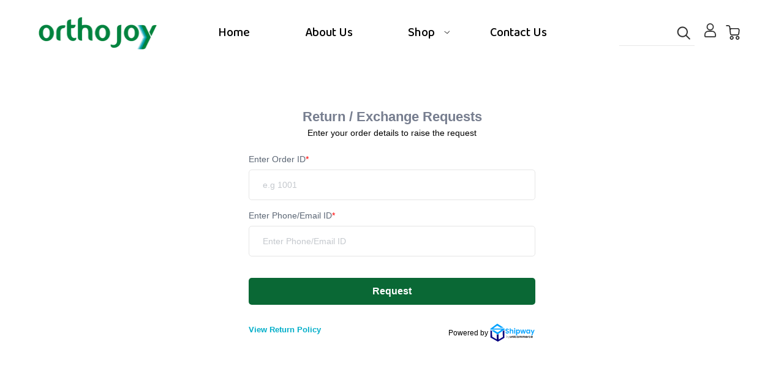

--- FILE ---
content_type: text/html; charset=utf-8
request_url: https://orthojoy.in/apps/ezy/returns
body_size: 85632
content:
<!doctype html>
<html class="no-js" lang="en">
    <head>
<script src='https://d24sh1msnqkirc.cloudfront.net/shopflo.bundle.js' async></script>

<!-- starapps_core_start -->
<!-- This code is automatically managed by StarApps Studio -->
<!-- Please contact support@starapps.studio for any help -->
<!-- File location: snippets/starapps-core.liquid -->


    
<!-- starapps_core_end -->












<meta name="google-site-verification" content="Ivmh22-wzpK3y5q6S8FA--073gCRh7DQTl7ZGJsndC8" />
        <meta charset="utf-8">
        <meta http-equiv="X-UA-Compatible" content="IE=edge">
        <meta name="viewport" content="width=device-width,initial-scale=1">
        <meta name="theme-color" content="">
        
        <link rel="canonical" href="https://orthojoy.in/apps/ezy/returns">
        <link rel="canonical" href="https://orthojoy.in/apps/ezy/returns" canonical-shop-url="https://orthojoy.in/">
        <link href='https://fonts.googleapis.com/css?family=Baloo 2' rel='stylesheet'>
        <link rel="preconnect" href="https://fonts.googleapis.com">
        <link rel="preconnect" href="https://fonts.gstatic.com" crossorigin>
        <link href="https://fonts.googleapis.com/css2?family=Baloo+2:wght@400;500;600;700;800&display=swap" rel="stylesheet"><link rel="shortcut icon" href="//orthojoy.in/cdn/shop/files/orthojoy_favicon_32x32.png?v=1674891253" type="image/png"><title>
            OrthoJoy
</title>
        
        

<meta property="og:site_name" content="OrthoJoy">
<meta property="og:url" content="https://orthojoy.in/apps/ezy/returns">
<meta property="og:title" content="OrthoJoy">
<meta property="og:type" content="website">
<meta property="og:description" content="Are you in troubled of dealing with foot pain? ORTHOJOY pain relief footwear can help ease your foot pain and keep your feet healthy and happy.   "><meta property="og:image" content="http://orthojoy.in/cdn/shop/files/logo-01_2_8bf014b3-96f9-4f30-94a1-8a50da774435.png?v=1670257721">
  <meta property="og:image:secure_url" content="https://orthojoy.in/cdn/shop/files/logo-01_2_8bf014b3-96f9-4f30-94a1-8a50da774435.png?v=1670257721">
  <meta property="og:image:width" content="1200">
  <meta property="og:image:height" content="628"><meta name="twitter:site" content="@shopify"><meta name="twitter:card" content="summary_large_image">
<meta name="twitter:title" content="OrthoJoy">
<meta name="twitter:description" content="Are you in troubled of dealing with foot pain? ORTHOJOY pain relief footwear can help ease your foot pain and keep your feet healthy and happy.   ">

        
<script>window.performance && window.performance.mark && window.performance.mark('shopify.content_for_header.start');</script><meta id="shopify-digital-wallet" name="shopify-digital-wallet" content="/68382392613/digital_wallets/dialog">
<script async="async" src="/checkouts/internal/preloads.js?locale=en-IN"></script>
<script id="shopify-features" type="application/json">{"accessToken":"aa6829ea4a08944456e38e1a6855f67f","betas":["rich-media-storefront-analytics"],"domain":"orthojoy.in","predictiveSearch":true,"shopId":68382392613,"locale":"en"}</script>
<script>var Shopify = Shopify || {};
Shopify.shop = "orthojoynew.myshopify.com";
Shopify.locale = "en";
Shopify.currency = {"active":"INR","rate":"1.0"};
Shopify.country = "IN";
Shopify.theme = {"name":"Razorpay Checkout","id":158339891493,"schema_name":"Ella","schema_version":"6.2.3","theme_store_id":null,"role":"main"};
Shopify.theme.handle = "null";
Shopify.theme.style = {"id":null,"handle":null};
Shopify.cdnHost = "orthojoy.in/cdn";
Shopify.routes = Shopify.routes || {};
Shopify.routes.root = "/";</script>
<script type="module">!function(o){(o.Shopify=o.Shopify||{}).modules=!0}(window);</script>
<script>!function(o){function n(){var o=[];function n(){o.push(Array.prototype.slice.apply(arguments))}return n.q=o,n}var t=o.Shopify=o.Shopify||{};t.loadFeatures=n(),t.autoloadFeatures=n()}(window);</script>
<script defer="defer" async type="module" src="//orthojoy.in/cdn/shopifycloud/shop-js/modules/v2/client.init-shop-cart-sync_BT-GjEfc.en.esm.js"></script>
<script defer="defer" async type="module" src="//orthojoy.in/cdn/shopifycloud/shop-js/modules/v2/chunk.common_D58fp_Oc.esm.js"></script>
<script defer="defer" async type="module" src="//orthojoy.in/cdn/shopifycloud/shop-js/modules/v2/chunk.modal_xMitdFEc.esm.js"></script>
<script type="module">
  await import("//orthojoy.in/cdn/shopifycloud/shop-js/modules/v2/client.init-shop-cart-sync_BT-GjEfc.en.esm.js");
await import("//orthojoy.in/cdn/shopifycloud/shop-js/modules/v2/chunk.common_D58fp_Oc.esm.js");
await import("//orthojoy.in/cdn/shopifycloud/shop-js/modules/v2/chunk.modal_xMitdFEc.esm.js");

  window.Shopify.SignInWithShop?.initShopCartSync?.({"fedCMEnabled":true,"windoidEnabled":true});

</script>
<script id="__st">var __st={"a":68382392613,"offset":19800,"reqid":"5858e248-4027-4117-b031-3e5dcb0211e9-1769106600","pageurl":"orthojoy.in\/apps\/ezy\/returns","u":"79d8f0078aee"};</script>
<script>window.ShopifyPaypalV4VisibilityTracking = true;</script>
<script id="captcha-bootstrap">!function(){'use strict';const t='contact',e='account',n='new_comment',o=[[t,t],['blogs',n],['comments',n],[t,'customer']],c=[[e,'customer_login'],[e,'guest_login'],[e,'recover_customer_password'],[e,'create_customer']],r=t=>t.map((([t,e])=>`form[action*='/${t}']:not([data-nocaptcha='true']) input[name='form_type'][value='${e}']`)).join(','),a=t=>()=>t?[...document.querySelectorAll(t)].map((t=>t.form)):[];function s(){const t=[...o],e=r(t);return a(e)}const i='password',u='form_key',d=['recaptcha-v3-token','g-recaptcha-response','h-captcha-response',i],f=()=>{try{return window.sessionStorage}catch{return}},m='__shopify_v',_=t=>t.elements[u];function p(t,e,n=!1){try{const o=window.sessionStorage,c=JSON.parse(o.getItem(e)),{data:r}=function(t){const{data:e,action:n}=t;return t[m]||n?{data:e,action:n}:{data:t,action:n}}(c);for(const[e,n]of Object.entries(r))t.elements[e]&&(t.elements[e].value=n);n&&o.removeItem(e)}catch(o){console.error('form repopulation failed',{error:o})}}const l='form_type',E='cptcha';function T(t){t.dataset[E]=!0}const w=window,h=w.document,L='Shopify',v='ce_forms',y='captcha';let A=!1;((t,e)=>{const n=(g='f06e6c50-85a8-45c8-87d0-21a2b65856fe',I='https://cdn.shopify.com/shopifycloud/storefront-forms-hcaptcha/ce_storefront_forms_captcha_hcaptcha.v1.5.2.iife.js',D={infoText:'Protected by hCaptcha',privacyText:'Privacy',termsText:'Terms'},(t,e,n)=>{const o=w[L][v],c=o.bindForm;if(c)return c(t,g,e,D).then(n);var r;o.q.push([[t,g,e,D],n]),r=I,A||(h.body.append(Object.assign(h.createElement('script'),{id:'captcha-provider',async:!0,src:r})),A=!0)});var g,I,D;w[L]=w[L]||{},w[L][v]=w[L][v]||{},w[L][v].q=[],w[L][y]=w[L][y]||{},w[L][y].protect=function(t,e){n(t,void 0,e),T(t)},Object.freeze(w[L][y]),function(t,e,n,w,h,L){const[v,y,A,g]=function(t,e,n){const i=e?o:[],u=t?c:[],d=[...i,...u],f=r(d),m=r(i),_=r(d.filter((([t,e])=>n.includes(e))));return[a(f),a(m),a(_),s()]}(w,h,L),I=t=>{const e=t.target;return e instanceof HTMLFormElement?e:e&&e.form},D=t=>v().includes(t);t.addEventListener('submit',(t=>{const e=I(t);if(!e)return;const n=D(e)&&!e.dataset.hcaptchaBound&&!e.dataset.recaptchaBound,o=_(e),c=g().includes(e)&&(!o||!o.value);(n||c)&&t.preventDefault(),c&&!n&&(function(t){try{if(!f())return;!function(t){const e=f();if(!e)return;const n=_(t);if(!n)return;const o=n.value;o&&e.removeItem(o)}(t);const e=Array.from(Array(32),(()=>Math.random().toString(36)[2])).join('');!function(t,e){_(t)||t.append(Object.assign(document.createElement('input'),{type:'hidden',name:u})),t.elements[u].value=e}(t,e),function(t,e){const n=f();if(!n)return;const o=[...t.querySelectorAll(`input[type='${i}']`)].map((({name:t})=>t)),c=[...d,...o],r={};for(const[a,s]of new FormData(t).entries())c.includes(a)||(r[a]=s);n.setItem(e,JSON.stringify({[m]:1,action:t.action,data:r}))}(t,e)}catch(e){console.error('failed to persist form',e)}}(e),e.submit())}));const S=(t,e)=>{t&&!t.dataset[E]&&(n(t,e.some((e=>e===t))),T(t))};for(const o of['focusin','change'])t.addEventListener(o,(t=>{const e=I(t);D(e)&&S(e,y())}));const B=e.get('form_key'),M=e.get(l),P=B&&M;t.addEventListener('DOMContentLoaded',(()=>{const t=y();if(P)for(const e of t)e.elements[l].value===M&&p(e,B);[...new Set([...A(),...v().filter((t=>'true'===t.dataset.shopifyCaptcha))])].forEach((e=>S(e,t)))}))}(h,new URLSearchParams(w.location.search),n,t,e,['guest_login'])})(!0,!0)}();</script>
<script integrity="sha256-4kQ18oKyAcykRKYeNunJcIwy7WH5gtpwJnB7kiuLZ1E=" data-source-attribution="shopify.loadfeatures" defer="defer" src="//orthojoy.in/cdn/shopifycloud/storefront/assets/storefront/load_feature-a0a9edcb.js" crossorigin="anonymous"></script>
<script data-source-attribution="shopify.dynamic_checkout.dynamic.init">var Shopify=Shopify||{};Shopify.PaymentButton=Shopify.PaymentButton||{isStorefrontPortableWallets:!0,init:function(){window.Shopify.PaymentButton.init=function(){};var t=document.createElement("script");t.src="https://orthojoy.in/cdn/shopifycloud/portable-wallets/latest/portable-wallets.en.js",t.type="module",document.head.appendChild(t)}};
</script>
<script data-source-attribution="shopify.dynamic_checkout.buyer_consent">
  function portableWalletsHideBuyerConsent(e){var t=document.getElementById("shopify-buyer-consent"),n=document.getElementById("shopify-subscription-policy-button");t&&n&&(t.classList.add("hidden"),t.setAttribute("aria-hidden","true"),n.removeEventListener("click",e))}function portableWalletsShowBuyerConsent(e){var t=document.getElementById("shopify-buyer-consent"),n=document.getElementById("shopify-subscription-policy-button");t&&n&&(t.classList.remove("hidden"),t.removeAttribute("aria-hidden"),n.addEventListener("click",e))}window.Shopify?.PaymentButton&&(window.Shopify.PaymentButton.hideBuyerConsent=portableWalletsHideBuyerConsent,window.Shopify.PaymentButton.showBuyerConsent=portableWalletsShowBuyerConsent);
</script>
<script data-source-attribution="shopify.dynamic_checkout.cart.bootstrap">document.addEventListener("DOMContentLoaded",(function(){function t(){return document.querySelector("shopify-accelerated-checkout-cart, shopify-accelerated-checkout")}if(t())Shopify.PaymentButton.init();else{new MutationObserver((function(e,n){t()&&(Shopify.PaymentButton.init(),n.disconnect())})).observe(document.body,{childList:!0,subtree:!0})}}));
</script>
<script id="sections-script" data-sections="header" defer="defer" src="//orthojoy.in/cdn/shop/t/20/compiled_assets/scripts.js?v=7997"></script>
<script>window.performance && window.performance.mark && window.performance.mark('shopify.content_for_header.end');</script>

        <style>
    @import url('https://fonts.googleapis.com/css?family=Poppins:300,300i,400,400i,500,500i,600,600i,700,700i,800,800i&display=swap');
                

          
                    
          
    

    :root {
        /* Settings Body */
        
            --font-body-family: Poppins;
        
        --font-body-size: 12px;
        --font-body-weight: 400;
        --body-line-height: 22px;
        --body-letter-spacing: 0px;

        /* Settings Heading */
        
            --font-heading-family: Poppins;
        
        --font-heading-size: 16px;
        --font-heading-weight: 700;
        --font-heading-style: normal;
        --heading-line-height: 24px;
        --heading-letter-spacing: 0px;
        --heading-text-transform: uppercase;
        --heading-border-height: 2px;

        /* Settings Navigation */
        /* Menu Lv1 */
        
            --font-menu-lv1-family: Poppins;
        
        --font-menu-lv1-size: 14px;
        --font-menu-lv1-weight: 700;
        --menu-lv1-line-height: 22px;
        --menu-lv1-letter-spacing: 0px;
        --menu-lv1-text-transform: uppercase;

        /* Menu Lv2 */
        
            --font-menu-lv2-family: Poppins;
        
        --font-menu-lv2-size: 12px;
        --font-menu-lv2-weight: 400;
        --menu-lv2-line-height: 22px;
        --menu-lv2-letter-spacing: 0px;
        --menu-lv2-text-transform: capitalize;

        /* Menu Lv3 */
        
            --font-menu-lv3-family: Poppins;
        
        --font-menu-lv3-size: 12px;
        --font-menu-lv3-weight: 400;
        --menu-lv3-line-height: 22px;
        --menu-lv3-letter-spacing: 0px;
        --menu-lv3-text-transform: capitalize;

        /* Mega Menu Lv2 */
        
            --font-mega-menu-lv2-family: Poppins;
        
        --font-mega-menu-lv2-size: 12px;
        --font-mega-menu-lv2-weight: 600;
        --font-mega-menu-lv2-style: normal;
        --mega-menu-lv2-line-height: 22px;
        --mega-menu-lv2-letter-spacing: 0px;
        --mega-menu-lv2-text-transform: uppercase;

        /* Mega Menu Lv3 */
        
            --font-mega-menu-lv3-family: Poppins;
        
        --font-mega-menu-lv3-size: 12px;
        --font-mega-menu-lv3-weight: 400;
        --mega-menu-lv3-line-height: 22px;
        --mega-menu-lv3-letter-spacing: 0px;
        --mega-menu-lv3-text-transform: capitalize;

        /* Product Card Title */--product-title-font: Poppins;--product-title-font-size : 12px;
        --product-title-font-weight : 400;
        --product-title-line-height: 22px;
        --product-title-letter-spacing: 0px;
        --product-title-line-text : 2;
        --product-title-text-transform : capitalize;
        --product-title-margin-bottom: 10px;

        /* Product Card Vendor */--product-vendor-font: Poppins;--product-vendor-font-size : 12px;
        --product-vendor-font-weight : 400;
        --product-vendor-font-style : normal;
        --product-vendor-line-height: 22px;
        --product-vendor-letter-spacing: 0px;
        --product-vendor-text-transform : uppercase;
        --product-vendor-margin-bottom: 0px;

        /* Product Card Price */--product-price-font: Poppins;--product-price-font-size : 14px;
        --product-price-font-weight : 600;
        --product-price-line-height: 22px;
        --product-price-letter-spacing: 0px;
        --product-price-margin-top: 0px;
        --product-price-margin-bottom: 13px;

        /* Product Card Badge */--badge-font: Poppins;--badge-font-size : 12px;
        --badge-font-weight : 400;
        --badge-text-transform : capitalize;
        --badge-letter-spacing: 0px;
        --badge-line-height: 20px;
        --badge-border-radius: 0px;
        --badge-padding-top: 0px;
        --badge-padding-bottom: 0px;
        --badge-padding-left-right: 8px;
        --badge-postion-top: 0px;
        --badge-postion-left-right: 0px;

        /* Product Quickview */
        --product-quickview-font-size : 12px;
        --product-quickview-line-height: 23px;
        --product-quickview-border-radius: 1px;
        --product-quickview-padding-top: 0px;
        --product-quickview-padding-bottom: 0px;
        --product-quickview-padding-left-right: 7px;
        --product-quickview-sold-out-product: #e95144;--product-quickview-box-shadow: none;/* Blog Card Tile */--blog-title-font: Poppins;--blog-title-font-size : 20px;
        --blog-title-font-weight : 700;
        --blog-title-line-height: 29px;
        --blog-title-letter-spacing: 0px;
        --blog-title-text-transform : uppercase;

        /* Blog Card Info (Date, Author) */--blog-info-font: Poppins;--blog-info-font-size : 14px;
        --blog-info-font-weight : 400;
        --blog-info-line-height: 20px;
        --blog-info-letter-spacing: 0px;
        --blog-info-text-transform : uppercase;

        /* Button 1 */--btn-1-font-family: Poppins;--btn-1-font-size: 14px;
        --btn-1-font-weight: 700;
        --btn-1-text-transform: uppercase;
        --btn-1-line-height: 22px;
        --btn-1-letter-spacing: 0px;
        --btn-1-text-align: center;
        --btn-1-border-radius: 0px;
        --btn-1-border-width: 1px;
        --btn-1-border-style: solid;
        --btn-1-padding-top: 10px;
        --btn-1-padding-bottom: 10px;
        --btn-1-horizontal-length: 0px;
        --btn-1-vertical-length: 0px;
        --btn-1-blur-radius: 0px;
        --btn-1-spread: 0px;
        
        
        
          --btn-1-all-bg-opacity-hover: rgba(0, 0, 0, 0.5);
        
        
            --btn-1-inset: ;
        

        /* Button 2 */--btn-2-font-family: Poppins;--btn-2-font-size: 18px;
        --btn-2-font-weight: 700;
        --btn-2-text-transform: uppercase;
        --btn-2-line-height: 23px;
        --btn-2-letter-spacing: 0px;
        --btn-2-text-align: right;
        --btn-2-border-radius: 6px;
        --btn-2-border-width: 1px;
        --btn-2-border-style: solid;
        --btn-2-padding-top: 20px;
        --btn-2-padding-bottom: 20px;
        --btn-2-horizontal-length: 4px;
        --btn-2-vertical-length: 4px;
        --btn-2-blur-radius: 7px;
        --btn-2-spread: 0px;
        
        
          --btn-2-all-bg-opacity: rgba(25, 145, 226, 0.5);
        
        
          --btn-2-all-bg-opacity-hover: rgba(0, 0, 0, 0.5);
        
        
            --btn-2-inset: ;
        

        /* Button 3 */--btn-3-font-family: Poppins;--btn-3-font-size: 14px;
        --btn-3-font-weight: 700;
        --btn-3-text-transform: uppercase;
        --btn-3-line-height: 22px;
        --btn-3-letter-spacing: 0px;
        --btn-3-text-align: center;
        --btn-3-border-radius: 0px;
        --btn-3-border-width: 1px;
        --btn-3-border-style: solid;
        --btn-3-padding-top: 10px;
        --btn-3-padding-bottom: 10px;
        --btn-3-horizontal-length: 0px;
        --btn-3-vertical-length: 0px;
        --btn-3-blur-radius: 0px;
        --btn-3-spread: 0px;
        
        
          --btn-3-all-bg-opacity: rgba(0, 0, 0, 0.1);
        
        
          --btn-3-all-bg-opacity-hover: rgba(0, 0, 0, 0.1);
        

        
            --btn-3-inset: ;
        

        /* Footer Heading */--footer-heading-font-family: Poppins;--footer-heading-font-size : 15px;
        --footer-heading-font-weight : 600;
        --footer-heading-line-height : 22px;
        --footer-heading-letter-spacing : 0px;
        --footer-heading-text-transform : uppercase;

        /* Footer Link */--footer-link-font-family: Poppins;--footer-link-font-size : 12px;
        --footer-link-font-weight : 400;
        --footer-link-line-height : 28px;
        --footer-link-letter-spacing : 0px;
        --footer-link-text-transform : capitalize;

        /* Page Title */
        
            --font-page-title-family: Poppins;
        
        --font-page-title-size: 20px;
        --font-page-title-weight: 700;
        --font-page-title-style: normal;
        --page-title-line-height: 20px;
        --page-title-letter-spacing: 0px;
        --page-title-text-transform: uppercase;

        /* Font Product Tab Title */
        --font-tab-type-1: Poppins;
        --font-tab-type-2: Poppins;

        /* Text Size */
        --text-size-font-size : 10px;
        --text-size-font-weight : 400;
        --text-size-line-height : 22px;
        --text-size-letter-spacing : 0;
        --text-size-text-transform : uppercase;
        --text-size-color : #787878;

        /* Font Weight */
        --font-weight-normal: 400;
        --font-weight-medium: 500;
        --font-weight-semibold: 600;
        --font-weight-bold: 700;
        --font-weight-bolder: 800;
        --font-weight-black: 900;

        /* Radio Button */
        --form-label-checkbox-before-bg: #fff;
        --form-label-checkbox-before-border: #cecece;
        --form-label-checkbox-before-bg-checked: #000;

        /* Conatiner */
        --header-custom-width-container: 1600px;
        --body-custom-width-container: 1600px;
        --footer-custom-width-container: 1600px;

        /* Layout Boxed */
        --color-background-layout-boxed: #f8f8f8;/* Arrow */
        --position-horizontal-slick-arrow: 0;

        /* General Color*/
        --color-text: #232323;
        --color-text2: #969696;
        --color-global: #232323;
        --color-white: #FFFFFF;
        --color-grey: #868686;
        --color-black: #202020;
        --color-base-text-rgb: 35, 35, 35;
        --color-base-text2-rgb: 150, 150, 150;
        --color-background: #ffffff;
        --color-background-rgb: 255, 255, 255;
        --color-background-overylay: rgba(255, 255, 255, 0.9);
        --color-base-accent-text: ;
        --color-base-accent-1: ;
        --color-base-accent-2: ;
        --color-link: #232323;
        --color-link-hover: #232323;
        --color-error: #D93333;
        --color-error-bg: #FCEEEE;
        --color-success: #5A5A5A;
        --color-success-bg: #DFF0D8;
        --color-info: #202020;
        --color-info-bg: #FFF2DD;
        --color-link-underline: rgba(35, 35, 35, 0.5);

        --color-breadcrumb: #999999;
        --colors-breadcrumb-hover: #232323;
        --colors-breadcrumb-active: #999999;

        --border-global: #e6e6e6;
        --bg-global: #fafafa;

        --bg-planceholder: #fafafa;

        --color-warning: #fff;
        --bg-warning: #e0b252;

        --color-background-10 : #e9e9e9;
        --color-background-20 : #d3d3d3;
        --color-background-30 : #bdbdbd;
        --color-background-50 : #919191;
        --color-background-global : #919191;

        /* Arrow Color */
        --arrow-color: #323232;
        --arrow-background-color: #fff;
        --arrow-border-color: #ccc;
        --arrow-color-hover: #323232;
        --arrow-background-color-hover: #f8f8f8;
        --arrow-border-color-hover: #f8f8f8;

        --arrow-width: 35px;
        --arrow-height: 35px;
        --arrow-size: px;
        --arrow-size-icon: 17px;
        --arrow-border-radius: 50%;
        --arrow-border-width: 1px;

        /* Pagination Color */
        --pagination-item-color: #3c3c3c;
        --pagination-item-color-active: #3c3c3c;
        --pagination-item-bg-color: 
        #fff;
        --pagination-item-bg-color-active: #fff;
        --pagination-item-border-color: #fff;
        --pagination-item-border-color-active: #ffffff;

        --pagination-arrow-color: #3c3c3c;
        --pagination-arrow-color-active: #3c3c3c;
        --pagination-arrow-bg-color: #fff;
        --pagination-arrow-bg-color-active: #fff;
        --pagination-arrow-border-color: #fff;
        --pagination-arrow-border-color-active: #fff;

        /* Dots Color */
        --dots-color: transparent;
        --dots-border-color: #323232;
        --dots-color-active: #323232;
        --dots-border-color-active: #323232;
        --dots-style2-background-opacity: #00000050;
        --dots-width: 12px;
        --dots-height: 12px;

        /* Button Color */
        --btn-1-color: #FFFFFF;
        --btn-1-bg: #232323;
        --btn-1-border: #232323;
        --btn-1-color-hover: #232323;
        --btn-1-bg-hover: #ffffff;
        --btn-1-border-hover: #232323;

        --btn-2-color: #232323;
        --btn-2-bg: #FFFFFF;
        --btn-2-border: #727272;
        --btn-2-color-hover: #FFFFFF;
        --btn-2-bg-hover: #232323;
        --btn-2-border-hover: #232323;

        --btn-3-color: #FFFFFF;
        --btn-3-bg: #e9514b;
        --btn-3-border: #e9514b;
        --btn-3-color-hover: #ffffff;
        --btn-3-bg-hover: #e9514b;
        --btn-3-border-hover: #e9514b;

        --anchor-transition: all ease .3s;
        --bg-white: #ffffff;
        --bg-black: #000000;
        --bg-grey: #808080;
        --icon: var(--color-text);
        --text-cart: #3c3c3c;
        --duration-short: 100ms;
        --duration-default: 350ms;
        --duration-long: 500ms;

        --form-input-bg: #ffffff;
        --form-input-border: #c7c7c7;
        --form-input-color: #232323;;
        --form-input-placeholder: #868686;
        --form-label: #232323;

        --new-badge-color: #232323;
        --new-badge-bg: #FFFFFF;
        --sale-badge-color: #ffffff;
        --sale-badge-bg: #e95144;
        --sold-out-badge-color: #ffffff;
        --sold-out-badge-bg: #c1c1c1;
        --custom-badge-color: #ffffff;
        --custom-badge-bg: #ffbb49;
        --bundle-badge-color: #ffffff;
        --bundle-badge-bg: #232323;
        
        --product-title-color : #232323;
        --product-title-color-hover : #232323;
        --product-vendor-color : #969696;
        --product-price-color : #232323;
        --product-sale-price-color : #e95144;
        --product-compare-price-color : #969696;
        --product-review-full-color : #000000;
        --product-review-empty-color : #A4A4A4;
        --product-swatch-border : #cbcbcb;
        --product-swatch-border-active : #232323;
        --product-swatch-width : 40px;
        --product-swatch-height : 40px;
        --product-swatch-border-radius : 0px;
        --product-swatch-color-width : 40px;
        --product-swatch-color-height : 40px;
        --product-swatch-color-border-radius : 20px;
        --product-wishlist-color : #000000;
        --product-wishlist-bg : #ffffff;
        --product-wishlist-color-added : #ffffff;
        --product-wishlist-bg-added : #000000;
        --product-compare-color : #000000;
        --product-compare-bg : #FFFFFF;
        --product-compare-color-added : #D12442;
        --product-compare-bg-added : #FFFFFF;
        --product-hot-stock-text-color : #d62828;
        --product-quick-view-color : #000000;
        --product-cart-image-fit : contain;

        
          --product-quick-view-bg : #FFFFFF;
        
        --product-quick-view-color-hover : #FFFFFF;
        --product-quick-view-bg-hover : #000000;

        --product-action-color : #232323;       
        --product-action-bg : #ffffff;
        --product-action-border : #000000;
        --product-action-color-hover : #FFFFFF;
        --product-action-bg-hover : #232323;
        --product-action-border-hover : #232323;

        /* Multilevel Category Filter */
        --color-label-multiLevel-categories: #232323;
        --bg-label-multiLevel-categories: #fff;
        --color-button-multiLevel-categories: #fff;
        --bg-button-multiLevel-categories: #ff8b21;
        --border-button-multiLevel-categories: transparent;
        --hover-color-button-multiLevel-categories: #fff;
        --hover-bg-button-multiLevel-categories: #ff8b21;--cart-item-bg : #ffffff;
            --cart-item-border : #e8e8e8;
            --cart-item-border-width : 1px;
            --cart-item-border-style : solid;

        --w-product-swatch-custom: 30px;
        --h-product-swatch-custom: 30px;
        --w-product-swatch-custom-mb: 20px;
        --h-product-swatch-custom-mb: 20px;
        --font-size-product-swatch-more: 12px;

        --swatch-border : #cbcbcb;
        --swatch-border-active : #232323;

        --variant-size: #232323;
        --variant-size-border: #e7e7e7;
        --variant-size-bg: #ffffff;
        --variant-size-hover: #ffffff;
        --variant-size-border-hover: #232323;
        --variant-size-bg-hover: #232323;

        --variant-bg : #ffffff;
        --variant-color : #232323;
        --variant-bg-active : #ffffff;
        --variant-color-active : #232323;

        /* Font Size Text Social */
        --fontsize-text-social: 12px;
        
        /* Sidebar Animation */
        --page-content-distance: 64px;
        --sidebar-content-distance: 40px;
        --button-transition-ease: cubic-bezier(.25,.46,.45,.94);

        /* Loading Spinner Color */
        --spinner-top-color: #fc0;
        --spinner-right-color: #4dd4c6;
        --spinner-bottom-color: #f00;
        --spinner-left-color: #f6f6f6;
    }
</style>

        <link href="//orthojoy.in/cdn/shop/t/20/assets/base.css?v=127383077279952322481693312665" rel="stylesheet" type="text/css" media="all" />
        <link href="//orthojoy.in/cdn/shop/t/20/assets/orthojoystyle.css?v=83304437937058250091703922920" rel="stylesheet" type="text/css" media="all" />
         <link href="//orthojoy.in/cdn/shop/t/20/assets/orthoresponsive.css?v=62991681832589296041703922548" rel="stylesheet" type="text/css" media="all" />
<script>document.documentElement.className = document.documentElement.className.replace('no-js', 'js');</script>
    <script>window.is_hulkpo_installed=true</script>
 <script>
 let ps_apiURI = "https://swift-api.perfectapps.io/api";
 let ps_storeUrl = "https://swift.perfectapps.io";
 let ps_productId = "";
 </script> 
  
  
 <!-- App Enabled -->
  
<script type="text/javascript">
    (function(c,l,a,r,i,t,y){
        c[a]=c[a]||function(){(c[a].q=c[a].q||[]).push(arguments)};
        t=l.createElement(r);t.async=1;t.src="https://www.clarity.ms/tag/"+i;
        y=l.getElementsByTagName(r)[0];y.parentNode.insertBefore(t,y);
    })(window, document, "clarity", "script", "hf0sx1oxa0");
</script>
   	

	<script>var loox_global_hash = '1690545267245';</script><style>.loox-reviews-default { max-width: 1200px; margin: 0 auto; }.loox-rating .loox-icon { color:#1c9986; }</style><svg xmlns="http://www.w3.org/2000/svg" style="display: none" id="loox-rating-icon-svg-store">
	<defs />
	<symbol id="looxicons-rating-icon-fill" viewBox="0 0 24 24" fill="currentcolor">
		<path
			d="M11.335 21.072 7.58 23.18c-2.012 1.121-4.416-.621-3.97-2.877l.837-4.227a1.367 1.367 0 0 0-.405-1.256L.868 11.888c-1.689-1.567-.77-4.39 1.526-4.66l4.281-.513a1.357 1.357 0 0 0 1.067-.77l1.81-3.903c.959-2.094 3.944-2.094 4.903 0l1.81 3.903c.202.432.594.716 1.067.77l4.281.513c2.283.27 3.215 3.107 1.513 4.66l-3.16 2.917c-.352.324-.5.797-.406 1.256l.838 4.228c.445 2.255-1.959 4.011-3.971 2.877l-3.755-2.107a1.358 1.358 0 0 0-1.324 0l-.013.013Z"
		/>
	</symbol>
	<symbol id="looxicons-rating-icon-line" viewBox="0 0 24 24" fill="currentcolor">
		<path
			fill-rule="evenodd"
			d="M4.041 14.819c.338.324.5.796.406 1.256l-.838 4.227C3.164 22.558 5.568 24.3 7.58 23.18l3.755-2.107.013-.013c.42-.23.919-.23 1.324 0l3.755 2.107c2.012 1.134 4.416-.622 3.97-2.877l-.837-4.228a1.336 1.336 0 0 1 .405-1.256l3.16-2.917c1.703-1.553.77-4.39-1.512-4.66l-4.281-.513a1.329 1.329 0 0 1-1.067-.77l-1.81-3.903c-.96-2.094-3.944-2.094-4.903 0l-1.81 3.903a1.357 1.357 0 0 1-1.067.77l-4.281.513c-2.296.27-3.215 3.093-1.526 4.66l3.173 2.93ZM2.227 10.42h.001l3.185 2.941.014.014a3.367 3.367 0 0 1 .98 3.093l-.836 4.22a.702.702 0 0 0 1.034.744l.002-.001 3.509-1.97.02-.02.25-.137a3.358 3.358 0 0 1 3.267.01l.005.003 3.751 2.105a.7.7 0 0 0 1.027-.747l-.837-4.22a3.334 3.334 0 0 1 1.01-3.12l3.169-2.925c.416-.38.209-1.125-.4-1.197h-.003L17.098 8.7a3.328 3.328 0 0 1-2.644-1.907l-.004-.008-1.813-3.911a.699.699 0 0 0-1.267 0l-.003.008L9.55 6.801l-.007.015a3.357 3.357 0 0 1-2.634 1.885l-4.282.513a.698.698 0 0 0-.4 1.207Z"
			clip-rule="evenodd"
		/>
	</symbol>
	<defs>
		<style>
			.lx-icon-fill {
				--lx-fill-width: calc(100% - var(--lx-rating-percent, 0%));
				clip-path: inset(0 var(--lx-fill-width, 0) 0 0);
			}
			.lx-icon-line {
				clip-path: inset(0 0 0 var(--lx-rating-percent, 0%));
			}
			[data-lx-fill='empty'] {
				--lx-rating-percent: 0%;
			}
			[data-lx-fill='half'] {
				--lx-rating-percent: 50%;
			}
			[data-lx-fill='full'] {
				--lx-rating-percent: 100%;
			}
		</style>

		<g id="looxicons-rating-icon">
			<use href="#looxicons-rating-icon-line" class="lx-icon-line"></use>
			<use href="#looxicons-rating-icon-fill" class="lx-icon-fill"></use>
		</g>
	</defs>
</svg>
<script>var loox_rating_icons_enabled = true;</script>
<!-- BEGIN app block: shopify://apps/swatch-king/blocks/variant-swatch-king/0850b1e4-ba30-4a0d-a8f4-f9a939276d7d -->



















































<!-- END app block --><!-- BEGIN app block: shopify://apps/bitespeed-whatsapp-marketing/blocks/app-embed/9efdb9ca-2d01-4a12-b1ac-02679fe0f6fc --><script defer src="https://unpkg.com/axios/dist/axios.min.js"></script>
<script async src="https://cdnjs.cloudflare.com/ajax/libs/uuid/8.3.2/uuid.min.js"></script>




<!-- BEGIN app snippet: optin-triggers-middleware --><script
  type="text/javascript"
  name="BSPD-SHOPIFY-VARS"
>
  var BspdCurrentCart = {"note":null,"attributes":{},"original_total_price":0,"total_price":0,"total_discount":0,"total_weight":0.0,"item_count":0,"items":[],"requires_shipping":false,"currency":"INR","items_subtotal_price":0,"cart_level_discount_applications":[],"checkout_charge_amount":0};
  var BspdCurrentProduct = null;
  var BspdCurrentCollection = null;

  var BSPD_CART_DATA_LOCAL_KEY = 'bspdCartData';
  var BSPD_LAST_VISIT_COUNT_LOCAL_KEY = 'bspdLastUserVisitCount';
  var BSPD_LAST_VISITED_PRODUCT = 'bspdLastVisitedProduct';
  var BSPD_LAST_VISITED_COLLECTION = 'bspdLastVisitedCollection';
  var BspdLastVisitedProduct = null,
    BspdLastVisitedCollection = null;

  var Asdf =
    "[base64]";

  function bspdGetBarCookie(name) {
    const value = "; " + document.cookie;
    const parts = value.split("; " + name + "=");
    if (parts.length === 2) {
      return parts.pop().split(";").shift();
    }
    return null;
  }
  function bspdSetBarCookie(name, value, days) {
    const expires = new Date();

    expires.setTime(expires.getTime() + days * 24 * 60 * 60 * 1000);
    document.cookie = name + "=" + value + ";expires=" + expires.toUTCString() + ";path=/";
  }

  function trackLastVisitedProductAndCollection() {
    if (BspdCurrentProduct) {
      // check cookies for last visited product details (product id)
      const lastVisitedProduct = bspdGetBarCookie(BSPD_LAST_VISITED_PRODUCT);
      if (lastVisitedProduct) {
        BspdLastVisitedProduct = lastVisitedProduct;

        if (BspdCurrentProduct?.id !== BspdLastVisitedProduct) {
          // set the cookie again
          bspdSetBarCookie(BSPD_LAST_VISITED_PRODUCT, BspdCurrentProduct?.id, 300);
        }
      } else if (BspdCurrentProduct && BspdCurrentProduct?.id) {
        // set the cookie
        bspdSetBarCookie(BSPD_LAST_VISITED_PRODUCT, BspdCurrentProduct?.id, 300);
      }
    }

    if (BspdCurrentCollection) {
      // check cookies for last visited collection details (collection id)
      const lastVisitedCollection = bspdGetBarCookie(BSPD_LAST_VISITED_COLLECTION);
      if (lastVisitedCollection) {
        BspdLastVisitedCollection = lastVisitedCollection;

        if (BspdCurrentCollection?.id !== BspdLastVisitedCollection) {
          // set the cookie again
          bspdSetBarCookie(BSPD_LAST_VISITED_COLLECTION, BspdCurrentCollection?.id, 300);
        }
      } else if (BspdCurrentCollection && BspdCurrentCollection?.id) {
        // set the cookie
        bspdSetBarCookie(BSPD_LAST_VISITED_COLLECTION, BspdCurrentCollection?.id, 300);
      }
    }
  }

  /**
   * method that stores a entry whenever the user visits any of the page
   * and increments the count by 1
   * the data schema looks like
   * {
   *    [DATE]: {
   *      date: string
   *      route: {
   *       [ROUTE]: number
   *      }
   *      count: number
   *    }
   * }
   *
   * this will be a json object whose key will be the date and value will be the object
   * and will be stored in local-storage
   */
  function trackLastVisitedCount() {
    const date = new Date();
    const dateString = date.toISOString().split("T")[0];

    let lastVisitedCount = JSON.parse(localStorage.getItem(BSPD_LAST_VISIT_COUNT_LOCAL_KEY)) || {};

    if (lastVisitedCount[dateString]) {
      lastVisitedCount[dateString].count += 1;

      // also update route
      const route = window.location.pathname;

      if (lastVisitedCount[dateString].route[route]) {
        lastVisitedCount[dateString].route[route] += 1;
      } else {
        lastVisitedCount[dateString].route[route] = 1;
      }
    } else {
      const route = window.location.pathname;

      lastVisitedCount[dateString] = {
        date: dateString,
        route: {
          [route]: 1,
        },
        count: 1,
      };
    }

    localStorage.setItem(BSPD_LAST_VISIT_COUNT_LOCAL_KEY, JSON.stringify(lastVisitedCount));
  }

  /**
   * this method keeps a track of the current cart activity
   * if there are any changes by the user, this will track those changes
   * and making changes on storing it safely
   */
  const storeCartData = () => {
    function syncCart() {
      const oldCart = JSON.parse(localStorage.getItem(BSPD_CART_DATA_LOCAL_KEY) || "{}");

      if (BspdCurrentCart?.item_count !== oldCart?.item_count) {
        localStorage.setItem(BSPD_CART_DATA_LOCAL_KEY, JSON.stringify(BspdCurrentCart));
      }
    }
    syncCart();

    async function emitCartChanges() {
      try {
        const response = await fetch("/cart.js")
          .then((res) => res.json())
          .then((newCart) => {
            const oldCart = JSON.parse(localStorage.getItem(BSPD_CART_DATA_LOCAL_KEY) || "{}");

            if (newCart?.item_count !== oldCart?.item_count) {
              localStorage.setItem(BSPD_CART_DATA_LOCAL_KEY, JSON.stringify(newCart));
            }
          })
          .catch(() => {});
      } catch (error) {}
    }

    // track changes in cart.js, on change store the cart data
    const cartObserver = new PerformanceObserver((list) => {
      list.getEntries().forEach((entry) => {
        const isValidRequestType = ["xmlhttprequest", "fetch"].includes(entry.initiatorType);
        const isCartChangeRequest = /\/cart\//.test(entry.name);

        if (isValidRequestType && isCartChangeRequest) {
          emitCartChanges();
        }
      });
    });
    cartObserver.observe({ entryTypes: ["resource"] });
  };

  function execute() {
    trackLastVisitedProductAndCollection();
    trackLastVisitedCount();

    storeCartData();
  }
  execute();
</script>
<!-- END app snippet -->




  <script defer src="https://cdn.shopify.com/extensions/019be093-f082-73c5-b02a-c27225fa6615/bitespeed-popups-1045/assets/bitespeed-popups.js" />



  <!-- BEGIN app snippet: bitespeed-analytics --><script name="bitespeed-variable" type="text/javascript">
  const dummyBitespeedVar = 'dummyBitespeedVar';
</script>

<script
  name="bitespeed-analytics"
  type="text/javascript"
>
  const getcookieGlobalAnal = (cookie) => {
    let cookieJson = {};
    document.cookie.split(';').forEach(function (el) {
      let [k, v] = el.split('=');
      cookieJson[k.trim()] = v;
    });
    return cookieJson[cookie];
  };

  const setCookieGlobalAnal = (cookie, value, days, hours) => {
    let expires = '';
    if (days) {
      let date = new Date();
      date.setTime(date.getTime() + days * hours * 60 * 60 * 1000);
      expires = '; expires=' + date.toUTCString();
    }
    document.cookie = cookie + '=' + (value || '') + expires + '; path=/';
  };

  document.addEventListener('DOMContentLoaded', function () {
    const getIsMultichannelAnal = async () => {
      try {
        // TODO_sobhan
        // var indexOfwww = location.hostname.indexOf('www');
        // var shopDomainStripped = indexOfwww === -1 ? '.' + location.hostname : location.hostname.substr(indexOfwww + 3);
        // var globalShopUrl = indexOfwww === -1 ? location.hostname : location.hostname.substr(indexOfwww + 4);
        // let res = await fetch(`https://app.bitespeed.co/database/popups/isMultichannel?shopDomain=${globalShopUrl}`, {
        //   method: 'GET',
        //   headers: {
        //     'Access-Control-Allow-Origin': '*',
        //   },
        // });
        // if (!res.ok) {
        //   throw new Error(`HTTP error! status: ${res.status}`);
        // }
        // let data = await res.json();
        // console.log(data);
        // return data.isMultichannel || true;
        return true;
      } catch (error) {
        console.log(error);
      }
    };

    async function checkMultichannel() {
      console.log('in checkMultichannel');
      const isMultichannel = await getIsMultichannelAnal();
      if (isMultichannel) {
        setCookieGlobalAnal('isMultiChannel', isMultichannel, 1, 1);
      } else {
        setCookieGlobalAnal('isMultiChannel', isMultichannel, 1, 1);
      }
      console.log('Setting is multichannel from anal file to ', isMultichannel);
    }

    (async function () {
      let refb = String(getcookieGlobalAnal('refb'));
      let ssid = String(getcookieGlobalAnal('ssid'));
      if (refb === null || refb === '' || refb === undefined || refb === 'undefined') {
        var refbnew = createRef();
      }
      if (ssid === null || ssid === '' || ssid === undefined || ssid === 'undefined') {
        var ssidnew = await createSsid();
      }
      if (!getcookieGlobalAnal('isMultiChannel')) {
        console.log('isMultichannel not found in local making BE call Anal file');
        await checkMultichannel();
      }
    })();
  });

  const DBURL = 'https://app.bitespeed.co/database';
  var indexOfwww = location.hostname.indexOf('www');
  var shopDomainStripped = indexOfwww === -1 ? '.' + location.hostname : location.hostname.substr(indexOfwww + 3);
  function getCookie(name) {
    var value = '; ' + document.cookie;
    var parts = value.split('; ' + name + '=');
    if (parts.length == 2) return parts.pop().split(';').shift();
  }

  function createRef() {
    let uuid = create_UUID();
    document.cookie =
      'refb=' +
      uuid +
      ';expires=' +
      new Date(new Date().setFullYear(new Date().getFullYear() + 10)) +
      ';domain=' +
      shopDomainStripped +
      '; path=/';
    return uuid;
  }

  async function createSsid() {
    let uuid = create_UUID();
    document.cookie = 'ssid=' + uuid + ';domain=' + shopDomainStripped + '; path=/';
    return uuid;
  }

  function create_UUID() {
    var dt = new Date().getTime();
    var uuid = 'xxxxxxxx-xxxx-4xxx-yxxx-xxxxxxxxxxxx'.replace(/[xy]/g, function (c) {
      var r = (dt + Math.random() * 16) % 16 | 0;
      dt = Math.floor(dt / 16);
      return (c == 'x' ? r : (r & 0x3) | 0x8).toString(16);
    });
    return uuid;
  }

  function lookForCart() {
    let contactIdBitespeed = getcookieGlobalAnal('contactIdBitespeed');
    let contactIdRzp = getcookieGlobalAnal('rzp_unified_session_id');

    var myCookie = getcookieGlobalAnal('cart');

    const currentTimestamp = new Date().getTime();
    const recentlyCartCreatedAt = getcookieGlobalAnal('bspd_cart_created_at');

    if (myCookie && !getcookieGlobalAnal(`${myCookie}`) && !recentlyCartCreatedAt) {
      document.cookie = `bspd_cart_created_at=${currentTimestamp}` + ';domain=' + shopDomainStripped + '; path=/';
    } else if (!myCookie && recentlyCartCreatedAt) {
      // reseting the cart created at cookie if it exists
      document.cookie =
        `bspd_last_cart_created_at=${recentlyCartCreatedAt}` + ';domain=' + shopDomainStripped + '; path=/';
      document.cookie = `bspd_cart_created_at=;domain=${shopDomainStripped}; path=/; expires=Thu, 01 Jan 1970 00:00:00 GMT`;
    }

    if (
      (contactIdBitespeed === null ||
        contactIdBitespeed === '' ||
        contactIdBitespeed === undefined ||
        contactIdBitespeed === 'undefined') &&
      (contactIdRzp === null || contactIdRzp === '' || contactIdRzp === undefined || contactIdRzp === 'undefined')
    )
      return;

    let lastTrackedCart = getcookieGlobalAnal('last_tracked_cart_event');
    let lastTrackedCartLineItemsCnt = getcookieGlobalAnal('last_tracked_cart_line_items_cnt');

    if (myCookie && shopDomainStripped.includes('.neonattack.com')) {
      clearInterval(intervalId);

      if (!recentlyCartCreatedAt) {
        document.cookie = `bspd_cart_created_at=${currentTimestamp}` + ';domain=' + shopDomainStripped + '; path=/';
      }

      const cartData = cart; // a global variable, as of now only on neonattack.com (hardikecommerce.myshopify.com)

      if (myCookie !== lastTrackedCart || Number(lastTrackedCartLineItemsCnt) !== cartData.item_count) {
        document.cookie = `${myCookie}=true` + ';domain=' + shopDomainStripped + '; path=/';

        document.cookie = `last_tracked_cart_event=${myCookie}` + ';domain=' + shopDomainStripped + '; path=/';
        document.cookie =
          `last_tracked_cart_line_items_cnt=${cartData.item_count}` + ';domain=' + shopDomainStripped + '; path=/';

        sendToWebhook(myCookie, cartData);
      }
    } else if (myCookie) {
      clearInterval(intervalId);

      if (!getcookieGlobalAnal(`${myCookie}`)) {
        document.cookie = `${myCookie}=true` + ';domain=' + shopDomainStripped + '; path=/';

        sendToWebhook(myCookie);
      }
    }
  }

  function sendToWebhook(cartToken, cartData = {}) {
    let axiosConfig = {
      headers: {
        'Access-Control-Allow-Origin': '*',
        'Access-Control-Allow-Headers': '*',
        'Content-Type': 'application/json',
      },
    };

    let refb = getcookieGlobalAnal('refb');

    if (refb === null || refb === '' || refb === undefined || refb === 'undefined') {
    } else {
      const userAgent = navigator.userAgent;

      let lineItems = [];

      if (shopDomainStripped.includes('.neonattack.com') && cartData && cartData?.items) {
        lineItems = cartData.items?.map((item) => {
          return {
            product_id: item.product_id,
            variant_id: item.id,
            price: item.price,
            quantity: item.quantity,
            sku: item.sku,
            title: item.title,
            vendor: item.vendor,
          };
        });
      }

      var postData = {
        at: new Date(),
        type: 'cartCreated',
        event: {
          cartToken: cartToken,
        },
        page_url: window.location.href,
        id: String(refb),
        shopifyShopDomain: 'orthojoynew.myshopify.com',
        lineItems,
        ref: refb,
        ssid: getcookieGlobalAnal('ssid'),
        contactId: Number.parseInt(getcookieGlobalAnal('contactIdBitespeed')),
        rzp_unified_session_id: getcookieGlobalAnal('rzp_unified_session_id'),
        platformMobile: /iPad|iPhone|iPod/.test(userAgent) ? 'ios' : /Android/.test(userAgent) ? 'android' : '',
        platformDesktop: /Mac/.test(userAgent) ? 'mac' : /Windows/.test(userAgent) ? 'windows' : '',
        rzp_unified_session_id: getcookieGlobalAnal('rzp_unified_session_id') || undefined,
      };

      let isMultiChannel = true;
      // TODO
      // if (getcookieGlobalAnal('isMultiChannel') == 'false' || getcookieGlobalAnal('isMultiChannel') == false) {
      //   console.log('isMultichannel found and is false');
      //   isMultiChannel = false;
      // } else if (getcookieGlobalAnal('isMultiChannel') == 'true' || getcookieGlobalAnal('isMultiChannel') == true) {
      //   isMultiChannel = true;
      // }
      // console.log('sendToWebhook', isMultiChannel);
      // console.log('sendToWebhook-ignore', localStorage.getItem('isMultiChannel'));

      let url = `${DBURL}/api/shopifyCustomer/create`;
      if (isMultiChannel) {
        url = `https://shopifywebhooks.bitespeed.co/webhook/browserSession`;
      }

      fetch(url, {
        method: 'POST',
        headers: axiosConfig.headers,
        body: JSON.stringify(postData),
      }).catch((err) => {
        console.log('AXIOS ERROR: ', err);
      });
    }
  }

  let intervalId = setInterval(() => {
    lookForCart();
  }, 1000);
</script>

<script
  name="bitespeed-tracking-tag"
>
    let axiosConfig = {
      headers: {
	      "Access-Control-Allow-Origin": "*",
        'Content-Type': 'application/json',
      }
    };

    function analyticsPost(postData) {
      // TODO_sobhan
      let isMultiChannel = true;
      // if (getcookieGlobalAnal("isMultiChannel") == "false" || getcookieGlobalAnal("isMultiChannel") == false) {
      //     console.log("isMultichannel found and is false");
      //     isMultiChannel = false;
      // } else if (getcookieGlobalAnal("isMultiChannel") == "true" || getcookieGlobalAnal("isMultiChannel") == true) {
      //     isMultiChannel = true;
      // }

      // if (!isMultiChannel) return; // disable browser sessions in legacy

      let analyticsUrl = isMultiChannel
          ? "https://shopifywebhooks.bitespeed.co/webhook/browserSession"
          : `https://app.bitespeed.co/database/webhook/browserSession`;
      console.log("analyticsUrl", analyticsUrl);
      postData.shopifyShopDomain = "orthojoynew.myshopify.com";
      postData.ref = getcookieGlobalAnal("refb");
      postData.ssid = getcookieGlobalAnal("ssid");
      postData.contactId = Number.parseInt(getcookieGlobalAnal("contactIdBitespeed"));
      postData.rzp_unified_session_id = getcookieGlobalAnal("rzp_unified_session_id") || undefined;

      const userAgent = navigator.userAgent;
      postData.platformMobile = /iPad|iPhone|iPod/.test(userAgent) ? "ios" : /Android/.test(userAgent) ? "android" : "";
      postData.platformDesktop = /Mac/.test(userAgent) ? "mac" : /Windows/.test(userAgent) ? "windows" : "";

      // don't send browser events on multichannel if contactId is not present
      if (isMultiChannel && !postData.contactId && !postData.rzp_unified_session_id) {
          console.log("No contactId found for multichannel analytics file. Returning");
          return;
      }

      fetch(analyticsUrl, {
          method: "POST",
          headers: axiosConfig.headers,
          body: JSON.stringify(postData),
      }).catch((err) => {
          console.log("AXIOS ERROR: ", err);
      });
    }
(function() {
    var bitespeedLayer = {
        cartPollInterval: 2000
    }
    var config = {
        linker: {
            domains: ['shopify.com', 'rechargeapps.com', 'recurringcheckout.com', 'carthook.com', 'checkout.com']
        },
        anonymize_ip: true,
        allow_ad_personalization_signals: true,
        page_title: removePii(document.title),
        page_location: removePii(document.location.href)
    }
    var pageView = function() {
            
    };

    // delay page firing until the page is visible
    if (document.hidden === true) {
        var triggeredPageView = false;
        document.addEventListener('visibilitychange', function() {
            if (!document.hidden && !triggeredPageView) {
                pageView();
                triggeredPageView = true;
            }
        });
    } else {
        pageView()
    }

    var triggerPageViewEvent = function() {
      var postData = {
        "at" : new Date(),
        "type": "pageViewed",
        "event": {
          url: window.location.href,
        },
        "contactId": Number.parseInt(getcookieGlobalAnal("contactIdBitespeed")),
        "source": 'shopify'
      }
      
      analyticsPost(postData);
    }

    document.addEventListener('DOMContentLoaded', function() {
      triggerPageViewEvent()
    });

    var hasLocalStorage = (function() {
        try {
            localStorage.setItem('bitespeed_test_storage', 'test');
            localStorage.removeItem('bitespeed_test_storage');
            return true;
        } catch (ex) {
            return false;
        }
    })();
    bitespeedLayer.ecommerce = {
        'currencyCode' : 'INR',
        'impressions' : []
    };
    
    

    
    bitespeedLayer.ecommerce.impressions = getUniqueProducts(bitespeedLayer.ecommerce.impressions);
    function getUniqueProducts(array){
        var u = {}, a = [];
        for(var i = 0, l = array.length; i < l; ++i){
            if(u.hasOwnProperty(array[i].id)) {
                continue;
            }
            a.push(array[i]);
            u[array[i].id] = 1;
        }
        return a;
    };
    var loadScript = function(url, callback){
        var script = document.createElement("script")
        script.type = "text/javascript";
        if (script.readyState){  /* IE */
            script.onreadystatechange = function(){
                if (script.readyState == "loaded" ||
                        script.readyState == "complete"){
                    script.onreadystatechange = null;
                    callback();
                }
            };
        } else {  /* Others */
            script.onload = function(){
                callback();
            };
        }
        script.src = url;
        document.getElementsByTagName("head")[0].appendChild(script);
    }
    var ldTracker = function(jQuery){
    jQuery(document).ready(function(){
        if(bitespeedLayer && bitespeedLayer.ecommerce){
            /* run list, product, and clientID scripts everywhere */
            listViewScript();
            productPageScript();
        }
    })
    var ldTracker = function(){
      document.addEventListener('DOMContentLoaded', function() {
          if (typeof bitespeedLayer !== 'undefined' && bitespeedLayer.ecommerce) {
              // run list, product, and clientID scripts everywhere
              listViewScript();
              productPageScript();
          }
      });
    }
    function listViewScript(){
        if (!bitespeedLayer.ecommerce.impressions || !bitespeedLayer.ecommerce.impressions.length) return;
        window.setTimeout(function(){
            var postData = {
            "at" : new Date(),
            "type" : "productListViewed",
            "page_url": window.location.href,
              "event" : {
                    list_id: bitespeedLayer.ecommerce.impressions[0].list,
                    collection_id: bitespeedLayer.ecommerce.impressions[0].collection_id,
                    products: bitespeedLayer.ecommerce.impressions
              }
                };
                analyticsPost(postData);
        },500) /* wait for pageview to fire first */
        /* product list clicks */
    }
    async function productPageScript(){
        var product = bitespeedLayer.ecommerce.detail
            && bitespeedLayer.ecommerce.detail.products
            && bitespeedLayer.ecommerce.detail.products[0]
        if (product) {
            if(hasLocalStorage) product.list_name = localStorage.list
                if(hasLocalStorage) product.list_id = localStorage.list
          var postData = {
            "at" : new Date(),
            "type" : "productViewed",
            "page_url": window.location.href,
            "event" : product
          }
          analyticsPost(postData);
        }
    }
}
if(typeof jQuery === 'undefined'){
       loadScript('https://code.jquery.com/jquery-3.7.1.min.js', function(){
        jQuery191 = jQuery.noConflict(true);
        ldTracker(jQuery191);
        });
} else {
        ldTracker(jQuery);
}
        // ldTracker();
        function removePii(string) {
        var piiRegex = {
            "email": /[s&amp;/,=]([a-zA-Z0-9_.+-]+(@|%40)[a-zA-Z0-9-]+.[a-zA-Z0-9-.]+)($|[s&amp;/,])/,
            "postcode": /[s&amp;/,=]([A-Z]{1,2}[0-9][0-9A-Z]?(s|%20)[0-9][A-Z]{2})($|[s&amp;/,])/,
        };
        var dlRemoved = string;
        for (key in piiRegex) {
            dlRemoved = dlRemoved.replace(piiRegex[key], 'REMOVED');
        }
        return dlRemoved;
    }
})()
</script>

<script
  type="text/javascript"
  name="NAMESPACED-NOTIFY_ME"
>
  var popup_id = "";
  var product = null || {};
  var product_id = null || "";
  var current_variant = null || "";
  var is_current_variant_available = true;
  var buyNowElement = null;
  var mainNewButton = null;
  var notify_me_text = "Notify Me";
  var shop_domain = "";
  var dont_show_notify_me_strict = false;

  var variants = product.variants

  // variables to build custom logic for different brands
  var globalFormEle = null;
  var globalPrimaryBtn = null;

  var getParameterByNameTemp = (str, url = window.location.href) => {
    str = str.replace(/[\[\]]/g, "\\$&");
    let regex = new RegExp("[?&]" + str + "(=([^&#]*)|&|#|$)").exec(url);
    return regex ? (regex[2] ? decodeURIComponent(regex[2].replace(/\+/g, " ")) : "") : null;
  }

  var variantParam = getParameterByNameTemp("variant");
  if (variantParam && !isNaN(variantParam)) {
    // getting variant param from the url and if it is a proper number set the current_variant as that
    current_variant = Number(variantParam);
  } else if (!current_variant && Array.isArray(variants) && variants.length > 0) {
    // else set the first variant as the current variant
    current_variant = variants[0].id;
  }

  // console.log(product, product_id, current_variant, variants, "DATA IS HEREEE");

  // var popup_id = "";
  // var product = {};
  // var product_id = "";
  // var current_variant = "";
  // var is_current_variant_available = false;
  // var buyNowElement = null;
  // var mainNewButton = null;

  // const variants = [];

  var CREATED_NOTIFY_ME_BUTTON_CLASS = "bitespeed-notify-me-button";
  var CREATED_NOTIFY_ME_BUTTON_CLASS_SELECTOR = `.${CREATED_NOTIFY_ME_BUTTON_CLASS}`;
  var CREATED_NOTIFY_ME_BUTTON_PARENT_CLASS = "bitespeed-notify-me-button-parent";
  var CREATED_NOTIFY_ME_BUTTON_PARENT_CLASS_SELECTOR = `.${CREATED_NOTIFY_ME_BUTTON_PARENT_CLASS}`;

  var notifyMeTexts = ["notify me", "notify"];
  var soldOutTexts = ["sold out", "out of stock"];

  var wordsToRemove = ["sold out", "out of stock"].concat(notifyMeTexts);
  var buyButtonTexts = ["buy now", "buy it", "buy it now", "sold out"];
</script>
<!-- END app snippet -->


<!-- BEGIN app snippet: bitespeed-back-in-stock --><script
  type="text/javascript"
  name="BITESPEED-BIS-NOTIFY_ME"
>
  var entityHandle = null;
  var popup_id = "";
  var product = null;
  var product_id = null;
  var current_variant = null;
  var is_current_variant_available = true;
  var buyNowElement = null;
  var mainNewButton = null;
  var notify_me_text = "Notify Me";
  var shop_domain = "";
  var dont_show_notify_me_strict = false;

  var variants = product?.variants
  var productCollections = product?.collections

  window.product_id = product_id;
  window.current_variant = current_variant;

  // variables to build custom logic for different brands
  var globalFormEle = null;
  var globalPrimaryBtn = null;
  var globalParentElement = null;

  var variantParam = getParameterByName("variant");
  if (variantParam && !isNaN(variantParam)) {
    // getting variant param from the url and if it is a proper number set the current_variant as that
    current_variant = Number(variantParam);
  // } else if (
  //   !current_variant ||
  //   !product.variants ||
  //   (Array.isArray(product.variants) && product.variants.length <= 0) ||
  //   !Array.isArray(product.variants)
  // ) {
  //   const productFetch = await fetch(`/products/${entityHandle}.js`, {
  //     method: "GET",
  //     headers: {
  //       "Content-Type": "application/json",
  //     },
  //   }).then((res) => res.json());

  //   if (productFetch) {
  //     console.log("Product fetched from /products/:handle.js", productFetch);
      
  //     product = productFetch;
  //     variants = productFetch.variants;
  //   }
  } else if (!current_variant && Array.isArray(product?.variants) && product?.variants.length > 0) {
    // change the current_variant to the first variant in the url

    // window.history.replaceState(
    //   {},
    //   document.title,
    //   window.location.pathname + "?variant=" + product.variants[0].id
    // );

    // getting the first variant that is available
    // if no variant is available then set the current_variant to the first variant
    for (let i = 0; i < product.variants.length; i++) {
      if (product.variants[i].available) {
        current_variant = product.variants[i].id;
        break;
      }
    }

    // else set the first variant as the current variant
    if (!current_variant) {
      current_variant = product.variants[0].id;
    }
  }

  // var popup_id = "";
  // var product = {};
  // var product_id = "";
  // var current_variant = "";
  // var is_current_variant_available = false;
  // var buyNowElement = null;
  // var mainNewButton = null;

  var CREATED_NOTIFY_ME_BUTTON_CLASS = "bitespeed-notify-me-button";
  var CREATED_NOTIFY_ME_BUTTON_CLASS_SELECTOR = `.${CREATED_NOTIFY_ME_BUTTON_CLASS}`;
  var CREATED_NOTIFY_ME_BUTTON_PARENT_CLASS = "bitespeed-notify-me-button-parent";
  var CREATED_NOTIFY_ME_BUTTON_PARENT_CLASS_SELECTOR = `.${CREATED_NOTIFY_ME_BUTTON_PARENT_CLASS}`;

  var notifyMeTexts = ["notify me", "notify"];
  var soldOutTexts = ["sold out", "out of stock"];

  var wordsToRemove = ["sold out", "out of stock"].concat(notifyMeTexts);
  var buyButtonTexts = ["buy now", "buy it", "buy it now", "sold out"];

  var default_formSelector = [
    "form.product_form",
    "form.productForm",
    ".product-form",
    ".product_form",
    ".ProductForm",
    ".shopify-product-form",
    ".product-single__form",
    "form[action='/cart/add']",
    "form[action='/cart/add.js']",
  ];
  var default_buttonSelector = [
    "button[type='submit']",
    "input[name='add']",
    "button[name='add']",
    "input[type='submit']",
    "input[value='Sold out']",
  ];

  const modifyDefaultSelectorsForBrands = () => {
    const shopUrl = window.Shopify.shop;

    if (shopUrl === "vip-lhb2021.myshopify.com") {
      default_formSelector = [".product__form__wrapper"];
      default_buttonSelector = [".wishlisthero-product-page-button-container"];
      // soldOutTexts = soldOutTexts.concat(["add to wishlist"])
      buyButtonTexts = buyButtonTexts.concat(["add to wishlist"]);
    }
  };
  modifyDefaultSelectorsForBrands();

  // UTILS
  function checkIfStringIncludes(string, words) {
    return words.some((word) => string.toLowerCase().includes(word.toLowerCase()));
  }
  function isDefined(value) {
    return null != value;
  }
  function getParameterByName(str, url = window.location.href) {
    str = str.replace(/[\[\]]/g, "\\$&");
    let regex = new RegExp("[?&]" + str + "(=([^&#]*)|&|#|$)").exec(url);
    return regex ? (regex[2] ? decodeURIComponent(regex[2].replace(/\+/g, " ")) : "") : null;
  }
  function addMargin(button) {
    // button.style.margin = "5px";
    button.style.marginTop = "5px";
    button.style.marginLeft = "5px";
    button.style.marginRight = "5px";
    button.style.marginBottom = "5px";
  }

  function onNotifyButtonClicked() {
    // using global variable - bitespeed_popups
    // const product = null
    // const selected_variant = null

    // exact methods and constants from bitespeed-popup.js file
    // console.log(popup_id, "AAAAA", product_id, "VVVV", current_variant, `${(popup_id + "").trim()}:bitespeed_popup`);
    bitespeed_popups[`${(popup_id + "").trim()}:bitespeed_popup`].show("", true, {
      popupTrigger: "back_in_stock",
      productId: product_id,
      variantId: current_variant,
    });
  }

  function addCustomStylesBasedOnBrand(button, isParent) {
    if(isParent) {
      switch (window.Shopify.shop) {
        case 'belvish.myshopify.com': {
          button.style.marginTop = '10px';
          button.style.width = '100%';
        }
        case 'overlays-clothing.myshopify.com': {
          button.style.marginBottom = '16px';
        }
        default:
          break;
      }
      return 
    }

    switch (window.Shopify.shop) {
      case "headphone-zone.myshopify.com": {
        button.style.width = "100%";
        break;
      }
      case "the-indian-ethnic-company.myshopify.com": {
        button.style.margin = "8px 0px";
        break;
      }
      default:
        break;
    }

    return button;
  }

  /**
   * method to add neccessary properties to the
   * new notify button... handling many edges cases as well...
   */
  function addNeccessaryProperties(button) {
    // adding all the neccessary properties
    button.type = "button";
    button.name = "notify_me";
    button.disabled = false;
    button.ariaDisabled = false; // edge case, few websites are using aria-disabled
    // adding/overriding some styles
    button.style.display = "inline-block";
    button.style.opacity = "1";
    button.style.pointerEvents = "auto";
    button.style.cursor = "pointer";
    button.classList.remove("disabled"); // edge case:
    // removing the click events from
    button.click = () => {};
    button.onclick = () => {};

    // some custom brand specific attributes or properties
    button.removeAttribute("data-notification-popup");
    button.removeAttribute("data-add-to-cart");

    const customButton = addCustomStylesBasedOnBrand(button);

    return customButton;
  }

  function ifPassedNumberCondition(condition, conditionValue, actualValue) {
    if (condition === "greater than") {
      return actualValue > conditionValue;
    } else if (condition === "less than") {
      return actualValue < conditionValue;
    } else if (condition === "equals to") {
      return actualValue === conditionValue;
    } else if (condition === "not equals to") {
      return actualValue !== conditionValue;
    } else if (condition === "greater than or equals to") {
      return actualValue >= conditionValue;
    } else if (condition === "less than or equals to") {
      return actualValue <= conditionValue;
    }
    return false;
  }

  function isVariantAvailableBasedOnPopupTriggers() {
    /**
     * this is a part of popup triggers only
     * but being handled here as there are no option for variant-wise trigger
     */
    if (
      window?.bspdPopupProductMetadata !== undefined &&
      window?.bspdPopupProductMetadata !== null
    ) {
      const {
        popupId,
        value,
        condition,

        ...variants
      } = window.bspdPopupProductMetadata || {};
      console.log(variants, "variants asldfjas");

      if (variants[window.ShopifyAnalytics.meta.selectedVariantId]) {
        const inventoryQuantity =
          variants[window.ShopifyAnalytics.meta.selectedVariantId]
            ?.inventoryQuantity || null;

        if (inventoryQuantity === null) return true;

        return !ifPassedNumberCondition(condition, value, inventoryQuantity);
      }

      return true;
    }

    return true;
  }

  function checkVariantIsAvailable() {
    if (!product.variants || product.variants.length <= 0) {
      is_current_variant_available = true;
      return true;
    }

    for (let i = 0; i < product.variants.length; i++) {
      const variantId = Number(product.variants[i].id);
      const currentVariantId = Number(current_variant);

      if (variantId === currentVariantId) {
        if (product.variants[i].available === null || product.variants[i].available === undefined) dont_show_notify_me_strict = true;

        is_current_variant_available = product.variants[i].available;

        const secondaryPopupTriggerCondition = isVariantAvailableBasedOnPopupTriggers();

        return is_current_variant_available && secondaryPopupTriggerCondition;
      }
    }

    const secondaryPopupTriggerCondition = isVariantAvailableBasedOnPopupTriggers();

    return false && secondaryPopupTriggerCondition;
  }

  function checkOneVariantIsAvailable() {
    let is_variant_available = true,
      is_variant_found = true;

    if (!current_variant) return null;

    if (!product.variants || product.variants.length <= 0) {
      is_vairant_available = true;
      return false;
    }

    for (let i = 0; i < product.variants.length; i++) {
      let variant = product.variants[i];

      // Number(variant.id) === Number(current_variant) && (is_variant_found = variant.available),
      //   (is_variant_available = is_variant_available || variant.available);
      if (Number(variant.id) === Number(current_variant)) {
        is_variant_found = variant.available;
        is_variant_available = is_variant_available || variant.available;
      }
    }

    const secondaryPopupTriggerCondition = isVariantAvailableBasedOnPopupTriggers();

    return (is_variant_available && is_variant_found && product.variants.length >= 1) && secondaryPopupTriggerCondition;
  }

  function refreshBackInStockButton() {
    if (is_current_variant_available) {
      let buttonParent = document.querySelector(CREATED_NOTIFY_ME_BUTTON_PARENT_CLASS_SELECTOR);

      isDefined(buttonParent) && (buttonParent.innerHTML = ""), bspdAddBackInStockButton();
    } else {
      bspdAddBackInStockButton();
    }
  }

  /**
   * This function is used to check if the variant is available and reload the button
   * if it is available.
   */
  function delayedRefreshButton() {
    setTimeout(function () {
      const newVariant = getParameterByName("variant") || window.ShopifyAnalytics.meta.selectedVariantId;
      if (newVariant === null) {
        return;
      }

      let tempVariant = current_variant;
      current_variant = Number(newVariant);

      if (tempVariant !== current_variant) {
        checkVariantIsAvailable();

        refreshBackInStockButton();
      }
    }, 2);
  }

  // custom logic for different brands
  function showNotifyBTNOnCustomBrandLogicPass() {
    /**
     * this variable is a by pass mechanism
     * mostly made when safari is not getting enought variant availability data
     * so we are not showing notify me button
     * in that case...
     */
    if (dont_show_notify_me_strict) return false;

    // dependent on primary button
    if (globalPrimaryBtn) {
      if (shop_domain === "neeshperfumes.com") {
        if (String(globalPrimaryBtn.innerText).toLowerCase() === "validate") return false;
      } else if (shop_domain === "carrypro.in") {
        const getButtonAttributes = globalPrimaryBtn.attributes;
        const disabledAttribute = getButtonAttributes.getNamedItem("disabled");

        return true;
        return disabledAttribute && disabledAttribute.value === "disabled";
        // } else if (shop_domain === 'theindianethnicco.com') {
        //   // custom request of 'theindianethnicco'
        //   // to only show when all the variants are out of stock
        //   return product.variants.every(variant => !variant.available);
      }
    }

    return true;
  }

  /**
   * function to add custom logic for notify me button
   * for few brands the existing button criteria is not enough
   * or maybe the button is not getting rendered properly
   */
  function addCustomLogicForNotifyMeButton() {
    // if(shop_domain === 'capresebags.com') {
    //   const form = document.getElementById('wishlisthero-product-page-button-container');
    //   if(form) {
    //     const button = form.getElementsByClassName('product__form--add-to-cart');
    //     // add the button at the beginning of the form
    //     if(button && button.length > 0) {
    // console.log(111111)
    // createBackInStockButton(button[0], true);
    //     }
    //   }
    // }
  }

  /**
   * this method renders the notify me button taking the reference from the
   * primary original button data
   */
  function createBackInStockButton(buttonReference, dontDisableOgButton = false) {
    let button = document.querySelector(CREATED_NOTIFY_ME_BUTTON_CLASS_SELECTOR);

    if (!isDefined(button)) {
      let newButton = buttonReference.cloneNode(true) || document.createElement("button");
      addNeccessaryProperties(newButton, buttonReference);

      newButton.classList.add(CREATED_NOTIFY_ME_BUTTON_CLASS);
      newButton.innerText = "";
      newButton.onclick = () => {};
      newButton.click = () => {};
      newButton.removeEventListener("click", () => {});

      let textAddedInChild = false;

      for (let child of buttonReference.childNodes) {
        let clonedChild = child.cloneNode(true);
        clonedChild.innerText = "";
        clonedChild.onclick = () => {};
        clonedChild.click = () => {};
        clonedChild.removeEventListener("click", () => {});

        if (child.nodeType === 1) {
          if (checkIfStringIncludes((child.innerText + "").toLowerCase(), wordsToRemove) && !textAddedInChild) {
            textAddedInChild = true;
            clonedChild.innerText = notify_me_text;
          }

          newButton.appendChild(clonedChild);
        }
      }

      if (!textAddedInChild) {
        newButton.innerText = notify_me_text;
      }

      /**
       * removing the disabled class from the button
       */
      if (!dontDisableOgButton)
        if (isDefined(buttonReference)) {
          for (let i = 0; i < newButton.classList.length; i++) {
            if (
              "disabled" === newButton.classList[i] ||
              "pe_none" === newButton.classList[i] ||
              "product__submit__add" === newButton.classList[i] ||
              newButton.classList[i].includes("disabled")
            )
              newButton.classList.remove(newButton.classList[i]);
          }
        }

      newButton.style = "cursor: pointer !important; visibility: visible; " + "; display: block !important;";

      if (window.Shopify.shop === '3b0520-2.myshopify.com') {
        newButton.style = `${newButton.style}; color: #ffffff !important; background-color: #0C1929 !important;`;
      } else if (window.Shopify.shop === 'angel-rocket-india.myshopify.com') {
        newButton.style = `${newButton.style}; color: #FF7E7C !important;`;
      }

      if (!buyNowElement) {
        addMargin(newButton);
        addMargin(buttonReference);
      }

      let buttonParent = document.querySelector(CREATED_NOTIFY_ME_BUTTON_PARENT_CLASS_SELECTOR);
      addCustomStylesBasedOnBrand(buttonParent, true)

      if (showNotifyBTNOnCustomBrandLogicPass()) {
        // isDefined(buttonParent) &&
        buttonParent.appendChild(newButton),
          (newButton.onclick = () => {
            onNotifyButtonClicked();
          }),
          (newButton.ontouchstart = () => {
            onNotifyButtonClicked();
          });

        if (buyNowElement) {
          buyNowElement.style.display = "none";
        }

        buttonParent.style.display = "block";
        globalParentElement.style.display = "block";
      }
    }
  }

  function createBackInStockButtonParent(form, buttonReference) {
    let parent = document.querySelector(CREATED_NOTIFY_ME_BUTTON_PARENT_CLASS_SELECTOR);
    mainNewButton = parent;

    if (!isDefined(parent)) {
      let newParent = document.createElement("div");
      newParent.classList.add(CREATED_NOTIFY_ME_BUTTON_PARENT_CLASS);

      globalParentElement = buttonReference.parentElement;

      if (buttonReference.nextSibling) {
        globalParentElement.style.display = "block";
        globalParentElement.insertBefore(newParent, buttonReference.nextSibling);
      } else {
        globalParentElement.style.display = "block";
        globalParentElement.appendChild(newParent);
      }
      mainNewButton = newParent;
      // form.appendChild(newParent);
    }
    createBackInStockButton(buttonReference);
  }

  function bspdAddBackInStockButton() {
    const is_one_variant_available = checkOneVariantIsAvailable();

    if (is_one_variant_available === null) {
      return;
    }

    if (is_one_variant_available) {
      if (mainNewButton) mainNewButton.style.display = "none";
      if (buyNowElement) {
        buyNowElement.style.display = "block";
      }
      return;
    } else {
      if (buyNowElement) buyNowElement.style.display = "none";
      if (mainNewButton) mainNewButton.style.display = "block";
    }

    let formSelector = default_formSelector.find((e) => document.querySelector(e));
    let formElement = document.querySelector(formSelector);
    globalFormEle = formElement;

    let buttonSelector = default_buttonSelector.find((e) => document.querySelector(formSelector + " " + e));
    let primaryButton = document.querySelector(formSelector + " " + buttonSelector);
    globalPrimaryBtn = primaryButton;

    let siblingElements = Array.from(formElement.querySelectorAll("a, button, input"));

    buyNowElement = siblingElements.find((el) => {
      let innerText = (el.innerText + "").toLowerCase();
      let value = (el.value + "").toLowerCase();

      return checkIfStringIncludes(innerText, buyButtonTexts) || checkIfStringIncludes(value, buyButtonTexts);
    });

    const backInStockButtonParent = document.querySelector(CREATED_NOTIFY_ME_BUTTON_PARENT_CLASS_SELECTOR);
    const isPrimaryButtonOutOfStock = checkIfStringIncludes((primaryButton.innerText + "").toLowerCase(), soldOutTexts);

    return primaryButton &&
      (primaryButton.disabled || primaryButton.hidden || primaryButton.classList.contains("disabled"))
      ? createBackInStockButtonParent(formElement, buyNowElement || primaryButton)
      : !primaryButton && backInStockButtonParent
      ? createBackInStockButton(primaryButton)
      : !isPrimaryButtonOutOfStock || primaryButton || backInStockButtonParent
      ? createBackInStockButtonParent(formElement, buyNowElement || primaryButton)
      : false;
  }

  const storeHaventSetupVariantChange = ['stylobug.myshopify.com'].includes(window.Shopify.shop)

  function addPageChangeListenerEvents() {
    let timer = null;

    document.addEventListener("popstate", (e) => {
      delayedRefreshButton();

      if (storeHaventSetupVariantChange) {
        if (timer) clearTimeout(timer);
        timer = setTimeout(() => {
          // doing this will take sometime, and check for manual variant change event/variable
          delayedRefreshButton();
        }, 200);
      }
    }),
      document.addEventListener("change", (e) => {
        delayedRefreshButton();

        if (storeHaventSetupVariantChange) {
        if (timer) clearTimeout(timer);
        timer = setTimeout(() => {
          // doing this will take sometime, and check for manual variant change event/variable
          delayedRefreshButton();
        }, 200);
      }
      }),
      (function () {
        let e = location.href;
        new MutationObserver(() => {
          const url = location.href;
          if (url !== e) {
            e = url;
            delayedRefreshButton();

            if (storeHaventSetupVariantChange) {
              if (timer) clearTimeout(timer);
              timer = setTimeout(() => {
                // doing this will take sometime, and check for manual variant change event/variable
                delayedRefreshButton();
              }, 200);
            }
          }
        }).observe(document.body, {
          subtree: !0,
          childList: !0,
        });

        // new MutationObserver(() => {
        //   delayedRefreshButton();
        // }).observe(document.body, {
        //   childList: true,
        //   subtree: true,
        //   // attributes: true,
        //   // characterData: true
        // });
      })();
  }

  function passedBrandInitLogic() {
    const shopUrl = window.Shopify.shop;

    switch (shopUrl) {
      case "headphone-zone.myshopify.com":
        if ((BspdCurrentProduct?.tags || []).some(tag => tag.toLowerCase() === "hidenotify"))
          return false;
        break;
      default:
        return true;
        break;
    }

    return true;
  }

  function initNotifyFrontendService(popupid, notifyMeText, shopDomain = "") {
    if (!passedBrandInitLogic()) {
      console.log("Notify Me Service is not initialized due to brand specific logic.");
      return;
    }

    setTimeout(() => {
      popup_id = popupid;
      notify_me_text = notifyMeText || "Notify Me";
      shop_domain = shopDomain || "";

      if (!window.location.pathname.startsWith("/products") && !window.location.pathname.startsWith("/collections")) {
        console.log("Notify Me Service is not available on this page");
        return;
      }

      const renderedNotifyMeButton = bspdAddBackInStockButton();

      console.log("Notify Me Service Initialized");

      if (renderedNotifyMeButton === false) {
        console.log('Cannot render "Notify Me" button due to CSS policies. Please contact support for assistance.');
        addCustomLogicForNotifyMeButton();
      }

      addPageChangeListenerEvents();
    }, 1);
  }
</script>
<!-- END app snippet -->


<!-- END app block --><!-- BEGIN app block: shopify://apps/eg-auto-add-to-cart/blocks/app-embed/0f7d4f74-1e89-4820-aec4-6564d7e535d2 -->










  
    <script
      async
      type="text/javascript"
      src="https://cdn.506.io/eg/script.js?shop=orthojoynew.myshopify.com&v=7"
    ></script>
  



  <meta id="easygift-shop" itemid="c2hvcF8kXzE3NjkxMDY2MDI=" content="{&quot;isInstalled&quot;:true,&quot;installedOn&quot;:&quot;2024-06-22T09:34:49.122Z&quot;,&quot;appVersion&quot;:&quot;3.0&quot;,&quot;subscriptionName&quot;:&quot;Standard&quot;,&quot;cartAnalytics&quot;:true,&quot;freeTrialEndsOn&quot;:null,&quot;settings&quot;:{&quot;reminderBannerStyle&quot;:{&quot;position&quot;:{&quot;horizontal&quot;:&quot;right&quot;,&quot;vertical&quot;:&quot;bottom&quot;},&quot;closingMode&quot;:&quot;doNotAutoClose&quot;,&quot;cssStyles&quot;:&quot;&quot;,&quot;displayAfter&quot;:5,&quot;headerText&quot;:&quot;&quot;,&quot;imageUrl&quot;:null,&quot;primaryColor&quot;:&quot;#000000&quot;,&quot;reshowBannerAfter&quot;:&quot;everyNewSession&quot;,&quot;selfcloseAfter&quot;:5,&quot;showImage&quot;:false,&quot;subHeaderText&quot;:&quot;&quot;},&quot;addedItemIdentifier&quot;:&quot;_Gifted&quot;,&quot;ignoreOtherAppLineItems&quot;:null,&quot;customVariantsInfoLifetimeMins&quot;:1440,&quot;redirectPath&quot;:null,&quot;ignoreNonStandardCartRequests&quot;:false,&quot;bannerStyle&quot;:{&quot;position&quot;:{&quot;horizontal&quot;:&quot;right&quot;,&quot;vertical&quot;:&quot;bottom&quot;},&quot;cssStyles&quot;:null,&quot;primaryColor&quot;:&quot;#000000&quot;},&quot;themePresetId&quot;:null,&quot;notificationStyle&quot;:{&quot;position&quot;:{&quot;horizontal&quot;:null,&quot;vertical&quot;:null},&quot;cssStyles&quot;:null,&quot;duration&quot;:null,&quot;hasCustomizations&quot;:false,&quot;primaryColor&quot;:null},&quot;fetchCartData&quot;:false,&quot;useLocalStorage&quot;:{&quot;enabled&quot;:false,&quot;expiryMinutes&quot;:null},&quot;popupStyle&quot;:{&quot;addButtonText&quot;:null,&quot;cssStyles&quot;:null,&quot;dismissButtonText&quot;:null,&quot;hasCustomizations&quot;:false,&quot;imageUrl&quot;:null,&quot;outOfStockButtonText&quot;:null,&quot;primaryColor&quot;:null,&quot;secondaryColor&quot;:null,&quot;showProductLink&quot;:false,&quot;subscriptionLabel&quot;:&quot;Subscription Plan&quot;},&quot;refreshAfterBannerClick&quot;:false,&quot;disableReapplyRules&quot;:false,&quot;disableReloadOnFailedAddition&quot;:false,&quot;autoReloadCartPage&quot;:false,&quot;ajaxRedirectPath&quot;:null,&quot;allowSimultaneousRequests&quot;:false,&quot;applyRulesOnCheckout&quot;:false,&quot;enableCartCtrlOverrides&quot;:true,&quot;scriptSettings&quot;:{&quot;branding&quot;:{&quot;show&quot;:false,&quot;removalRequestSent&quot;:null},&quot;productPageRedirection&quot;:{&quot;enabled&quot;:false,&quot;products&quot;:[],&quot;redirectionURL&quot;:&quot;\/&quot;},&quot;debugging&quot;:{&quot;enabled&quot;:false,&quot;enabledOn&quot;:null,&quot;stringifyObj&quot;:false},&quot;customCSS&quot;:null,&quot;delayUpdates&quot;:2000,&quot;decodePayload&quot;:false,&quot;hideAlertsOnFrontend&quot;:false,&quot;removeEGPropertyFromSplitActionLineItems&quot;:false,&quot;fetchProductInfoFromSavedDomain&quot;:false,&quot;enableBuyNowInterceptions&quot;:false,&quot;removeProductsAddedFromExpiredRules&quot;:false,&quot;useFinalPrice&quot;:false,&quot;hideGiftedPropertyText&quot;:false,&quot;fetchCartDataBeforeRequest&quot;:false}},&quot;translations&quot;:null,&quot;defaultLocale&quot;:&quot;en&quot;,&quot;shopDomain&quot;:&quot;orthojoy.in&quot;}">


<script defer>
  (async function() {
    try {

      const blockVersion = "v3"
      if (blockVersion != "v3") {
        return
      }

      let metaErrorFlag = false;
      if (metaErrorFlag) {
        return
      }

      // Parse metafields as JSON
      const metafields = {};

      // Process metafields in JavaScript
      let savedRulesArray = [];
      for (const [key, value] of Object.entries(metafields)) {
        if (value) {
          for (const prop in value) {
            // avoiding Object.Keys for performance gain -- no need to make an array of keys.
            savedRulesArray.push(value);
            break;
          }
        }
      }

      const metaTag = document.createElement('meta');
      metaTag.id = 'easygift-rules';
      metaTag.content = JSON.stringify(savedRulesArray);
      metaTag.setAttribute('itemid', 'cnVsZXNfJF8xNzY5MTA2NjAy');

      document.head.appendChild(metaTag);
      } catch (err) {
        
      }
  })();
</script>


  <script
    type="text/javascript"
    defer
  >

    (function () {
      try {
        window.EG_INFO = window.EG_INFO || {};
        var shopInfo = {"isInstalled":true,"installedOn":"2024-06-22T09:34:49.122Z","appVersion":"3.0","subscriptionName":"Standard","cartAnalytics":true,"freeTrialEndsOn":null,"settings":{"reminderBannerStyle":{"position":{"horizontal":"right","vertical":"bottom"},"closingMode":"doNotAutoClose","cssStyles":"","displayAfter":5,"headerText":"","imageUrl":null,"primaryColor":"#000000","reshowBannerAfter":"everyNewSession","selfcloseAfter":5,"showImage":false,"subHeaderText":""},"addedItemIdentifier":"_Gifted","ignoreOtherAppLineItems":null,"customVariantsInfoLifetimeMins":1440,"redirectPath":null,"ignoreNonStandardCartRequests":false,"bannerStyle":{"position":{"horizontal":"right","vertical":"bottom"},"cssStyles":null,"primaryColor":"#000000"},"themePresetId":null,"notificationStyle":{"position":{"horizontal":null,"vertical":null},"cssStyles":null,"duration":null,"hasCustomizations":false,"primaryColor":null},"fetchCartData":false,"useLocalStorage":{"enabled":false,"expiryMinutes":null},"popupStyle":{"addButtonText":null,"cssStyles":null,"dismissButtonText":null,"hasCustomizations":false,"imageUrl":null,"outOfStockButtonText":null,"primaryColor":null,"secondaryColor":null,"showProductLink":false,"subscriptionLabel":"Subscription Plan"},"refreshAfterBannerClick":false,"disableReapplyRules":false,"disableReloadOnFailedAddition":false,"autoReloadCartPage":false,"ajaxRedirectPath":null,"allowSimultaneousRequests":false,"applyRulesOnCheckout":false,"enableCartCtrlOverrides":true,"scriptSettings":{"branding":{"show":false,"removalRequestSent":null},"productPageRedirection":{"enabled":false,"products":[],"redirectionURL":"\/"},"debugging":{"enabled":false,"enabledOn":null,"stringifyObj":false},"customCSS":null,"delayUpdates":2000,"decodePayload":false,"hideAlertsOnFrontend":false,"removeEGPropertyFromSplitActionLineItems":false,"fetchProductInfoFromSavedDomain":false,"enableBuyNowInterceptions":false,"removeProductsAddedFromExpiredRules":false,"useFinalPrice":false,"hideGiftedPropertyText":false,"fetchCartDataBeforeRequest":false}},"translations":null,"defaultLocale":"en","shopDomain":"orthojoy.in"};
        var productRedirectionEnabled = shopInfo.settings.scriptSettings.productPageRedirection.enabled;
        if (["Unlimited", "Enterprise"].includes(shopInfo.subscriptionName) && productRedirectionEnabled) {
          var products = shopInfo.settings.scriptSettings.productPageRedirection.products;
          if (products.length > 0) {
            var productIds = products.map(function(prod) {
              var productGid = prod.id;
              var productIdNumber = parseInt(productGid.split('/').pop());
              return productIdNumber;
            });
            var productInfo = null;
            var isProductInList = productIds.includes(productInfo.id);
            if (isProductInList) {
              var redirectionURL = shopInfo.settings.scriptSettings.productPageRedirection.redirectionURL;
              if (redirectionURL) {
                window.location = redirectionURL;
              }
            }
          }
        }

        
      } catch(err) {
      return
    }})()
  </script>



<!-- END app block --><!-- BEGIN app block: shopify://apps/judge-me-reviews/blocks/judgeme_core/61ccd3b1-a9f2-4160-9fe9-4fec8413e5d8 --><!-- Start of Judge.me Core -->






<link rel="dns-prefetch" href="https://cdnwidget.judge.me">
<link rel="dns-prefetch" href="https://cdn.judge.me">
<link rel="dns-prefetch" href="https://cdn1.judge.me">
<link rel="dns-prefetch" href="https://api.judge.me">

<script data-cfasync='false' class='jdgm-settings-script'>window.jdgmSettings={"pagination":5,"disable_web_reviews":false,"badge_no_review_text":"No reviews","badge_n_reviews_text":"{{ n }} Review/Reviews","badge_star_color":"#00833e","hide_badge_preview_if_no_reviews":true,"badge_hide_text":false,"enforce_center_preview_badge":false,"widget_title":"Customer Reviews","widget_open_form_text":"Write a review","widget_close_form_text":"Cancel review","widget_refresh_page_text":"Refresh page","widget_summary_text":"Based on {{ number_of_reviews }} review/reviews","widget_no_review_text":"Be the first to write a review","widget_name_field_text":"Display name","widget_verified_name_field_text":"Verified Name (public)","widget_name_placeholder_text":"Display name","widget_required_field_error_text":"This field is required.","widget_email_field_text":"Email address","widget_verified_email_field_text":"Verified Email (private, can not be edited)","widget_email_placeholder_text":"Your email address","widget_email_field_error_text":"Please enter a valid email address.","widget_rating_field_text":"Rating","widget_review_title_field_text":"Review Title","widget_review_title_placeholder_text":"Give your review a title","widget_review_body_field_text":"Review content","widget_review_body_placeholder_text":"Start writing here...","widget_pictures_field_text":"Picture/Video (optional)","widget_submit_review_text":"Submit Review","widget_submit_verified_review_text":"Submit Verified Review","widget_submit_success_msg_with_auto_publish":"Thank you! Please refresh the page in a few moments to see your review. You can remove or edit your review by logging into \u003ca href='https://judge.me/login' target='_blank' rel='nofollow noopener'\u003eJudge.me\u003c/a\u003e","widget_submit_success_msg_no_auto_publish":"Thank you! Your review will be published as soon as it is approved by the shop admin. You can remove or edit your review by logging into \u003ca href='https://judge.me/login' target='_blank' rel='nofollow noopener'\u003eJudge.me\u003c/a\u003e","widget_show_default_reviews_out_of_total_text":"Showing {{ n_reviews_shown }} out of {{ n_reviews }} reviews.","widget_show_all_link_text":"Show all","widget_show_less_link_text":"Show less","widget_author_said_text":"{{ reviewer_name }} said:","widget_days_text":"{{ n }} days ago","widget_weeks_text":"{{ n }} week/weeks ago","widget_months_text":"{{ n }} month/months ago","widget_years_text":"{{ n }} year/years ago","widget_yesterday_text":"Yesterday","widget_today_text":"Today","widget_replied_text":"\u003e\u003e {{ shop_name }} replied:","widget_read_more_text":"Read more","widget_reviewer_name_as_initial":"","widget_rating_filter_color":"","widget_rating_filter_see_all_text":"See all reviews","widget_sorting_most_recent_text":"Most Recent","widget_sorting_highest_rating_text":"Highest Rating","widget_sorting_lowest_rating_text":"Lowest Rating","widget_sorting_with_pictures_text":"Only Pictures","widget_sorting_most_helpful_text":"Most Helpful","widget_open_question_form_text":"Ask a question","widget_reviews_subtab_text":"Reviews","widget_questions_subtab_text":"Questions","widget_question_label_text":"Question","widget_answer_label_text":"Answer","widget_question_placeholder_text":"Write your question here","widget_submit_question_text":"Submit Question","widget_question_submit_success_text":"Thank you for your question! We will notify you once it gets answered.","widget_star_color":"#00833e","verified_badge_text":"Verified","verified_badge_bg_color":"","verified_badge_text_color":"","verified_badge_placement":"left-of-reviewer-name","widget_review_max_height":"","widget_hide_border":false,"widget_social_share":false,"widget_thumb":false,"widget_review_location_show":false,"widget_location_format":"","all_reviews_include_out_of_store_products":true,"all_reviews_out_of_store_text":"(out of store)","all_reviews_pagination":100,"all_reviews_product_name_prefix_text":"about","enable_review_pictures":true,"enable_question_anwser":false,"widget_theme":"","review_date_format":"dd/mm/yyyy","default_sort_method":"most-recent","widget_product_reviews_subtab_text":"Product Reviews","widget_shop_reviews_subtab_text":"Shop Reviews","widget_other_products_reviews_text":"Reviews for other products","widget_store_reviews_subtab_text":"Store reviews","widget_no_store_reviews_text":"This store hasn't received any reviews yet","widget_web_restriction_product_reviews_text":"This product hasn't received any reviews yet","widget_no_items_text":"No items found","widget_show_more_text":"Show more","widget_write_a_store_review_text":"Write a Store Review","widget_other_languages_heading":"Reviews in Other Languages","widget_translate_review_text":"Translate review to {{ language }}","widget_translating_review_text":"Translating...","widget_show_original_translation_text":"Show original ({{ language }})","widget_translate_review_failed_text":"Review couldn't be translated.","widget_translate_review_retry_text":"Retry","widget_translate_review_try_again_later_text":"Try again later","show_product_url_for_grouped_product":false,"widget_sorting_pictures_first_text":"Pictures First","show_pictures_on_all_rev_page_mobile":false,"show_pictures_on_all_rev_page_desktop":false,"floating_tab_hide_mobile_install_preference":false,"floating_tab_button_name":"★ Reviews","floating_tab_title":"Let customers speak for us","floating_tab_button_color":"","floating_tab_button_background_color":"","floating_tab_url":"","floating_tab_url_enabled":false,"floating_tab_tab_style":"text","all_reviews_text_badge_text":"Customers rate us {{ shop.metafields.judgeme.all_reviews_rating | round: 1 }}/5 based on {{ shop.metafields.judgeme.all_reviews_count }} reviews.","all_reviews_text_badge_text_branded_style":"{{ shop.metafields.judgeme.all_reviews_rating | round: 1 }} out of 5 stars based on {{ shop.metafields.judgeme.all_reviews_count }} reviews","is_all_reviews_text_badge_a_link":false,"show_stars_for_all_reviews_text_badge":false,"all_reviews_text_badge_url":"","all_reviews_text_style":"text","all_reviews_text_color_style":"judgeme_brand_color","all_reviews_text_color":"#108474","all_reviews_text_show_jm_brand":true,"featured_carousel_show_header":true,"featured_carousel_title":"Let customers speak for us","testimonials_carousel_title":"Customers are saying","videos_carousel_title":"Real customer stories","cards_carousel_title":"Customers are saying","featured_carousel_count_text":"from {{ n }} reviews","featured_carousel_add_link_to_all_reviews_page":false,"featured_carousel_url":"","featured_carousel_show_images":true,"featured_carousel_autoslide_interval":5,"featured_carousel_arrows_on_the_sides":false,"featured_carousel_height":250,"featured_carousel_width":80,"featured_carousel_image_size":0,"featured_carousel_image_height":250,"featured_carousel_arrow_color":"#eeeeee","verified_count_badge_style":"vintage","verified_count_badge_orientation":"horizontal","verified_count_badge_color_style":"judgeme_brand_color","verified_count_badge_color":"#108474","is_verified_count_badge_a_link":false,"verified_count_badge_url":"","verified_count_badge_show_jm_brand":true,"widget_rating_preset_default":5,"widget_first_sub_tab":"product-reviews","widget_show_histogram":true,"widget_histogram_use_custom_color":false,"widget_pagination_use_custom_color":false,"widget_star_use_custom_color":true,"widget_verified_badge_use_custom_color":false,"widget_write_review_use_custom_color":false,"picture_reminder_submit_button":"Upload Pictures","enable_review_videos":false,"mute_video_by_default":false,"widget_sorting_videos_first_text":"Videos First","widget_review_pending_text":"Pending","featured_carousel_items_for_large_screen":3,"social_share_options_order":"Facebook,Twitter","remove_microdata_snippet":true,"disable_json_ld":false,"enable_json_ld_products":false,"preview_badge_show_question_text":false,"preview_badge_no_question_text":"No questions","preview_badge_n_question_text":"{{ number_of_questions }} question/questions","qa_badge_show_icon":false,"qa_badge_position":"same-row","remove_judgeme_branding":false,"widget_add_search_bar":false,"widget_search_bar_placeholder":"Search","widget_sorting_verified_only_text":"Verified only","featured_carousel_theme":"default","featured_carousel_show_rating":true,"featured_carousel_show_title":true,"featured_carousel_show_body":true,"featured_carousel_show_date":false,"featured_carousel_show_reviewer":true,"featured_carousel_show_product":false,"featured_carousel_header_background_color":"#108474","featured_carousel_header_text_color":"#ffffff","featured_carousel_name_product_separator":"reviewed","featured_carousel_full_star_background":"#108474","featured_carousel_empty_star_background":"#dadada","featured_carousel_vertical_theme_background":"#f9fafb","featured_carousel_verified_badge_enable":true,"featured_carousel_verified_badge_color":"#108474","featured_carousel_border_style":"round","featured_carousel_review_line_length_limit":3,"featured_carousel_more_reviews_button_text":"Read more reviews","featured_carousel_view_product_button_text":"View product","all_reviews_page_load_reviews_on":"scroll","all_reviews_page_load_more_text":"Load More Reviews","disable_fb_tab_reviews":false,"enable_ajax_cdn_cache":false,"widget_public_name_text":"displayed publicly like","default_reviewer_name":"John Smith","default_reviewer_name_has_non_latin":true,"widget_reviewer_anonymous":"Anonymous","medals_widget_title":"Judge.me Review Medals","medals_widget_background_color":"#f9fafb","medals_widget_position":"footer_all_pages","medals_widget_border_color":"#f9fafb","medals_widget_verified_text_position":"left","medals_widget_use_monochromatic_version":false,"medals_widget_elements_color":"#108474","show_reviewer_avatar":true,"widget_invalid_yt_video_url_error_text":"Not a YouTube video URL","widget_max_length_field_error_text":"Please enter no more than {0} characters.","widget_show_country_flag":false,"widget_show_collected_via_shop_app":true,"widget_verified_by_shop_badge_style":"light","widget_verified_by_shop_text":"Verified by Shop","widget_show_photo_gallery":false,"widget_load_with_code_splitting":true,"widget_ugc_install_preference":false,"widget_ugc_title":"Made by us, Shared by you","widget_ugc_subtitle":"Tag us to see your picture featured in our page","widget_ugc_arrows_color":"#ffffff","widget_ugc_primary_button_text":"Buy Now","widget_ugc_primary_button_background_color":"#108474","widget_ugc_primary_button_text_color":"#ffffff","widget_ugc_primary_button_border_width":"0","widget_ugc_primary_button_border_style":"none","widget_ugc_primary_button_border_color":"#108474","widget_ugc_primary_button_border_radius":"25","widget_ugc_secondary_button_text":"Load More","widget_ugc_secondary_button_background_color":"#ffffff","widget_ugc_secondary_button_text_color":"#108474","widget_ugc_secondary_button_border_width":"2","widget_ugc_secondary_button_border_style":"solid","widget_ugc_secondary_button_border_color":"#108474","widget_ugc_secondary_button_border_radius":"25","widget_ugc_reviews_button_text":"View Reviews","widget_ugc_reviews_button_background_color":"#ffffff","widget_ugc_reviews_button_text_color":"#108474","widget_ugc_reviews_button_border_width":"2","widget_ugc_reviews_button_border_style":"solid","widget_ugc_reviews_button_border_color":"#108474","widget_ugc_reviews_button_border_radius":"25","widget_ugc_reviews_button_link_to":"judgeme-reviews-page","widget_ugc_show_post_date":true,"widget_ugc_max_width":"800","widget_rating_metafield_value_type":true,"widget_primary_color":"#037c48","widget_enable_secondary_color":false,"widget_secondary_color":"#edf5f5","widget_summary_average_rating_text":"{{ average_rating }} out of 5","widget_media_grid_title":"Customer photos \u0026 videos","widget_media_grid_see_more_text":"See more","widget_round_style":false,"widget_show_product_medals":true,"widget_verified_by_judgeme_text":"Verified by Judge.me","widget_show_store_medals":true,"widget_verified_by_judgeme_text_in_store_medals":"Verified by Judge.me","widget_media_field_exceed_quantity_message":"Sorry, we can only accept {{ max_media }} for one review.","widget_media_field_exceed_limit_message":"{{ file_name }} is too large, please select a {{ media_type }} less than {{ size_limit }}MB.","widget_review_submitted_text":"Review Submitted!","widget_question_submitted_text":"Question Submitted!","widget_close_form_text_question":"Cancel","widget_write_your_answer_here_text":"Write your answer here","widget_enabled_branded_link":true,"widget_show_collected_by_judgeme":true,"widget_reviewer_name_color":"","widget_write_review_text_color":"","widget_write_review_bg_color":"","widget_collected_by_judgeme_text":"collected by Judge.me","widget_pagination_type":"standard","widget_load_more_text":"Load More","widget_load_more_color":"#108474","widget_full_review_text":"Full Review","widget_read_more_reviews_text":"Read More Reviews","widget_read_questions_text":"Read Questions","widget_questions_and_answers_text":"Questions \u0026 Answers","widget_verified_by_text":"Verified by","widget_verified_text":"Verified","widget_number_of_reviews_text":"{{ number_of_reviews }} reviews","widget_back_button_text":"Back","widget_next_button_text":"Next","widget_custom_forms_filter_button":"Filters","custom_forms_style":"horizontal","widget_show_review_information":false,"how_reviews_are_collected":"How reviews are collected?","widget_show_review_keywords":false,"widget_gdpr_statement":"How we use your data: We'll only contact you about the review you left, and only if necessary. By submitting your review, you agree to Judge.me's \u003ca href='https://judge.me/terms' target='_blank' rel='nofollow noopener'\u003eterms\u003c/a\u003e, \u003ca href='https://judge.me/privacy' target='_blank' rel='nofollow noopener'\u003eprivacy\u003c/a\u003e and \u003ca href='https://judge.me/content-policy' target='_blank' rel='nofollow noopener'\u003econtent\u003c/a\u003e policies.","widget_multilingual_sorting_enabled":false,"widget_translate_review_content_enabled":false,"widget_translate_review_content_method":"manual","popup_widget_review_selection":"automatically_with_pictures","popup_widget_round_border_style":true,"popup_widget_show_title":true,"popup_widget_show_body":true,"popup_widget_show_reviewer":false,"popup_widget_show_product":true,"popup_widget_show_pictures":true,"popup_widget_use_review_picture":true,"popup_widget_show_on_home_page":true,"popup_widget_show_on_product_page":true,"popup_widget_show_on_collection_page":true,"popup_widget_show_on_cart_page":true,"popup_widget_position":"bottom_left","popup_widget_first_review_delay":5,"popup_widget_duration":5,"popup_widget_interval":5,"popup_widget_review_count":5,"popup_widget_hide_on_mobile":true,"review_snippet_widget_round_border_style":true,"review_snippet_widget_card_color":"#FFFFFF","review_snippet_widget_slider_arrows_background_color":"#FFFFFF","review_snippet_widget_slider_arrows_color":"#000000","review_snippet_widget_star_color":"#108474","show_product_variant":false,"all_reviews_product_variant_label_text":"Variant: ","widget_show_verified_branding":true,"widget_ai_summary_title":"Customers say","widget_ai_summary_disclaimer":"AI-powered review summary based on recent customer reviews","widget_show_ai_summary":false,"widget_show_ai_summary_bg":false,"widget_show_review_title_input":true,"redirect_reviewers_invited_via_email":"review_widget","request_store_review_after_product_review":false,"request_review_other_products_in_order":false,"review_form_color_scheme":"default","review_form_corner_style":"square","review_form_star_color":{},"review_form_text_color":"#333333","review_form_background_color":"#ffffff","review_form_field_background_color":"#fafafa","review_form_button_color":{},"review_form_button_text_color":"#ffffff","review_form_modal_overlay_color":"#000000","review_content_screen_title_text":"How would you rate this product?","review_content_introduction_text":"We would love it if you would share a bit about your experience.","store_review_form_title_text":"How would you rate this store?","store_review_form_introduction_text":"We would love it if you would share a bit about your experience.","show_review_guidance_text":true,"one_star_review_guidance_text":"Poor","five_star_review_guidance_text":"Great","customer_information_screen_title_text":"About you","customer_information_introduction_text":"Please tell us more about you.","custom_questions_screen_title_text":"Your experience in more detail","custom_questions_introduction_text":"Here are a few questions to help us understand more about your experience.","review_submitted_screen_title_text":"Thanks for your review!","review_submitted_screen_thank_you_text":"We are processing it and it will appear on the store soon.","review_submitted_screen_email_verification_text":"Please confirm your email by clicking the link we just sent you. This helps us keep reviews authentic.","review_submitted_request_store_review_text":"Would you like to share your experience of shopping with us?","review_submitted_review_other_products_text":"Would you like to review these products?","store_review_screen_title_text":"Would you like to share your experience of shopping with us?","store_review_introduction_text":"We value your feedback and use it to improve. Please share any thoughts or suggestions you have.","reviewer_media_screen_title_picture_text":"Share a picture","reviewer_media_introduction_picture_text":"Upload a photo to support your review.","reviewer_media_screen_title_video_text":"Share a video","reviewer_media_introduction_video_text":"Upload a video to support your review.","reviewer_media_screen_title_picture_or_video_text":"Share a picture or video","reviewer_media_introduction_picture_or_video_text":"Upload a photo or video to support your review.","reviewer_media_youtube_url_text":"Paste your Youtube URL here","advanced_settings_next_step_button_text":"Next","advanced_settings_close_review_button_text":"Close","modal_write_review_flow":false,"write_review_flow_required_text":"Required","write_review_flow_privacy_message_text":"We respect your privacy.","write_review_flow_anonymous_text":"Post review as anonymous","write_review_flow_visibility_text":"This won't be visible to other customers.","write_review_flow_multiple_selection_help_text":"Select as many as you like","write_review_flow_single_selection_help_text":"Select one option","write_review_flow_required_field_error_text":"This field is required","write_review_flow_invalid_email_error_text":"Please enter a valid email address","write_review_flow_max_length_error_text":"Max. {{ max_length }} characters.","write_review_flow_media_upload_text":"\u003cb\u003eClick to upload\u003c/b\u003e or drag and drop","write_review_flow_gdpr_statement":"We'll only contact you about your review if necessary. By submitting your review, you agree to our \u003ca href='https://judge.me/terms' target='_blank' rel='nofollow noopener'\u003eterms and conditions\u003c/a\u003e and \u003ca href='https://judge.me/privacy' target='_blank' rel='nofollow noopener'\u003eprivacy policy\u003c/a\u003e.","rating_only_reviews_enabled":false,"show_negative_reviews_help_screen":false,"new_review_flow_help_screen_rating_threshold":3,"negative_review_resolution_screen_title_text":"Tell us more","negative_review_resolution_text":"Your experience matters to us. If there were issues with your purchase, we're here to help. Feel free to reach out to us, we'd love the opportunity to make things right.","negative_review_resolution_button_text":"Contact us","negative_review_resolution_proceed_with_review_text":"Leave a review","negative_review_resolution_subject":"Issue with purchase from {{ shop_name }}.{{ order_name }}","preview_badge_collection_page_install_status":false,"widget_review_custom_css":"","preview_badge_custom_css":"","preview_badge_stars_count":"5-stars","featured_carousel_custom_css":"","floating_tab_custom_css":"","all_reviews_widget_custom_css":"","medals_widget_custom_css":"","verified_badge_custom_css":"","all_reviews_text_custom_css":"","transparency_badges_collected_via_store_invite":false,"transparency_badges_from_another_provider":false,"transparency_badges_collected_from_store_visitor":false,"transparency_badges_collected_by_verified_review_provider":false,"transparency_badges_earned_reward":false,"transparency_badges_collected_via_store_invite_text":"Review collected via store invitation","transparency_badges_from_another_provider_text":"Review collected from another provider","transparency_badges_collected_from_store_visitor_text":"Review collected from a store visitor","transparency_badges_written_in_google_text":"Review written in Google","transparency_badges_written_in_etsy_text":"Review written in Etsy","transparency_badges_written_in_shop_app_text":"Review written in Shop App","transparency_badges_earned_reward_text":"Review earned a reward for future purchase","product_review_widget_per_page":10,"widget_store_review_label_text":"Review about the store","checkout_comment_extension_title_on_product_page":"Customer Comments","checkout_comment_extension_num_latest_comment_show":5,"checkout_comment_extension_format":"name_and_timestamp","checkout_comment_customer_name":"last_initial","checkout_comment_comment_notification":true,"preview_badge_collection_page_install_preference":true,"preview_badge_home_page_install_preference":true,"preview_badge_product_page_install_preference":true,"review_widget_install_preference":"","review_carousel_install_preference":false,"floating_reviews_tab_install_preference":"none","verified_reviews_count_badge_install_preference":false,"all_reviews_text_install_preference":false,"review_widget_best_location":true,"judgeme_medals_install_preference":false,"review_widget_revamp_enabled":false,"review_widget_qna_enabled":false,"review_widget_header_theme":"minimal","review_widget_widget_title_enabled":true,"review_widget_header_text_size":"medium","review_widget_header_text_weight":"regular","review_widget_average_rating_style":"compact","review_widget_bar_chart_enabled":true,"review_widget_bar_chart_type":"numbers","review_widget_bar_chart_style":"standard","review_widget_expanded_media_gallery_enabled":false,"review_widget_reviews_section_theme":"standard","review_widget_image_style":"thumbnails","review_widget_review_image_ratio":"square","review_widget_stars_size":"medium","review_widget_verified_badge":"standard_text","review_widget_review_title_text_size":"medium","review_widget_review_text_size":"medium","review_widget_review_text_length":"medium","review_widget_number_of_columns_desktop":3,"review_widget_carousel_transition_speed":5,"review_widget_custom_questions_answers_display":"always","review_widget_button_text_color":"#FFFFFF","review_widget_text_color":"#000000","review_widget_lighter_text_color":"#7B7B7B","review_widget_corner_styling":"soft","review_widget_review_word_singular":"review","review_widget_review_word_plural":"reviews","review_widget_voting_label":"Helpful?","review_widget_shop_reply_label":"Reply from {{ shop_name }}:","review_widget_filters_title":"Filters","qna_widget_question_word_singular":"Question","qna_widget_question_word_plural":"Questions","qna_widget_answer_reply_label":"Answer from {{ answerer_name }}:","qna_content_screen_title_text":"Ask a question about this product","qna_widget_question_required_field_error_text":"Please enter your question.","qna_widget_flow_gdpr_statement":"We'll only contact you about your question if necessary. By submitting your question, you agree to our \u003ca href='https://judge.me/terms' target='_blank' rel='nofollow noopener'\u003eterms and conditions\u003c/a\u003e and \u003ca href='https://judge.me/privacy' target='_blank' rel='nofollow noopener'\u003eprivacy policy\u003c/a\u003e.","qna_widget_question_submitted_text":"Thanks for your question!","qna_widget_close_form_text_question":"Close","qna_widget_question_submit_success_text":"We’ll notify you by email when your question is answered.","all_reviews_widget_v2025_enabled":false,"all_reviews_widget_v2025_header_theme":"default","all_reviews_widget_v2025_widget_title_enabled":true,"all_reviews_widget_v2025_header_text_size":"medium","all_reviews_widget_v2025_header_text_weight":"regular","all_reviews_widget_v2025_average_rating_style":"compact","all_reviews_widget_v2025_bar_chart_enabled":true,"all_reviews_widget_v2025_bar_chart_type":"numbers","all_reviews_widget_v2025_bar_chart_style":"standard","all_reviews_widget_v2025_expanded_media_gallery_enabled":false,"all_reviews_widget_v2025_show_store_medals":true,"all_reviews_widget_v2025_show_photo_gallery":true,"all_reviews_widget_v2025_show_review_keywords":false,"all_reviews_widget_v2025_show_ai_summary":false,"all_reviews_widget_v2025_show_ai_summary_bg":false,"all_reviews_widget_v2025_add_search_bar":false,"all_reviews_widget_v2025_default_sort_method":"most-recent","all_reviews_widget_v2025_reviews_per_page":10,"all_reviews_widget_v2025_reviews_section_theme":"default","all_reviews_widget_v2025_image_style":"thumbnails","all_reviews_widget_v2025_review_image_ratio":"square","all_reviews_widget_v2025_stars_size":"medium","all_reviews_widget_v2025_verified_badge":"bold_badge","all_reviews_widget_v2025_review_title_text_size":"medium","all_reviews_widget_v2025_review_text_size":"medium","all_reviews_widget_v2025_review_text_length":"medium","all_reviews_widget_v2025_number_of_columns_desktop":3,"all_reviews_widget_v2025_carousel_transition_speed":5,"all_reviews_widget_v2025_custom_questions_answers_display":"always","all_reviews_widget_v2025_show_product_variant":false,"all_reviews_widget_v2025_show_reviewer_avatar":true,"all_reviews_widget_v2025_reviewer_name_as_initial":"","all_reviews_widget_v2025_review_location_show":false,"all_reviews_widget_v2025_location_format":"","all_reviews_widget_v2025_show_country_flag":false,"all_reviews_widget_v2025_verified_by_shop_badge_style":"light","all_reviews_widget_v2025_social_share":false,"all_reviews_widget_v2025_social_share_options_order":"Facebook,Twitter,LinkedIn,Pinterest","all_reviews_widget_v2025_pagination_type":"standard","all_reviews_widget_v2025_button_text_color":"#FFFFFF","all_reviews_widget_v2025_text_color":"#000000","all_reviews_widget_v2025_lighter_text_color":"#7B7B7B","all_reviews_widget_v2025_corner_styling":"soft","all_reviews_widget_v2025_title":"Customer reviews","all_reviews_widget_v2025_ai_summary_title":"Customers say about this store","all_reviews_widget_v2025_no_review_text":"Be the first to write a review","platform":"shopify","branding_url":"https://app.judge.me/reviews","branding_text":"Powered by Judge.me","locale":"en","reply_name":"OrthoJoy","widget_version":"3.0","footer":true,"autopublish":false,"review_dates":true,"enable_custom_form":false,"shop_use_review_site":false,"shop_locale":"en","enable_multi_locales_translations":false,"show_review_title_input":true,"review_verification_email_status":"always","can_be_branded":false,"reply_name_text":"OrthoJoy"};</script> <style class='jdgm-settings-style'>.jdgm-xx{left:0}:root{--jdgm-primary-color: #037c48;--jdgm-secondary-color: rgba(3,124,72,0.1);--jdgm-star-color: #00833e;--jdgm-write-review-text-color: white;--jdgm-write-review-bg-color: #037c48;--jdgm-paginate-color: #037c48;--jdgm-border-radius: 0;--jdgm-reviewer-name-color: #037c48}.jdgm-histogram__bar-content{background-color:#037c48}.jdgm-rev[data-verified-buyer=true] .jdgm-rev__icon.jdgm-rev__icon:after,.jdgm-rev__buyer-badge.jdgm-rev__buyer-badge{color:white;background-color:#037c48}.jdgm-review-widget--small .jdgm-gallery.jdgm-gallery .jdgm-gallery__thumbnail-link:nth-child(8) .jdgm-gallery__thumbnail-wrapper.jdgm-gallery__thumbnail-wrapper:before{content:"See more"}@media only screen and (min-width: 768px){.jdgm-gallery.jdgm-gallery .jdgm-gallery__thumbnail-link:nth-child(8) .jdgm-gallery__thumbnail-wrapper.jdgm-gallery__thumbnail-wrapper:before{content:"See more"}}.jdgm-preview-badge .jdgm-star.jdgm-star{color:#00833e}.jdgm-prev-badge[data-average-rating='0.00']{display:none !important}.jdgm-author-all-initials{display:none !important}.jdgm-author-last-initial{display:none !important}.jdgm-rev-widg__title{visibility:hidden}.jdgm-rev-widg__summary-text{visibility:hidden}.jdgm-prev-badge__text{visibility:hidden}.jdgm-rev__prod-link-prefix:before{content:'about'}.jdgm-rev__variant-label:before{content:'Variant: '}.jdgm-rev__out-of-store-text:before{content:'(out of store)'}@media only screen and (min-width: 768px){.jdgm-rev__pics .jdgm-rev_all-rev-page-picture-separator,.jdgm-rev__pics .jdgm-rev__product-picture{display:none}}@media only screen and (max-width: 768px){.jdgm-rev__pics .jdgm-rev_all-rev-page-picture-separator,.jdgm-rev__pics .jdgm-rev__product-picture{display:none}}.jdgm-verified-count-badget[data-from-snippet="true"]{display:none !important}.jdgm-carousel-wrapper[data-from-snippet="true"]{display:none !important}.jdgm-all-reviews-text[data-from-snippet="true"]{display:none !important}.jdgm-medals-section[data-from-snippet="true"]{display:none !important}.jdgm-ugc-media-wrapper[data-from-snippet="true"]{display:none !important}.jdgm-rev__transparency-badge[data-badge-type="review_collected_via_store_invitation"]{display:none !important}.jdgm-rev__transparency-badge[data-badge-type="review_collected_from_another_provider"]{display:none !important}.jdgm-rev__transparency-badge[data-badge-type="review_collected_from_store_visitor"]{display:none !important}.jdgm-rev__transparency-badge[data-badge-type="review_written_in_etsy"]{display:none !important}.jdgm-rev__transparency-badge[data-badge-type="review_written_in_google_business"]{display:none !important}.jdgm-rev__transparency-badge[data-badge-type="review_written_in_shop_app"]{display:none !important}.jdgm-rev__transparency-badge[data-badge-type="review_earned_for_future_purchase"]{display:none !important}.jdgm-review-snippet-widget .jdgm-rev-snippet-widget__cards-container .jdgm-rev-snippet-card{border-radius:8px;background:#fff}.jdgm-review-snippet-widget .jdgm-rev-snippet-widget__cards-container .jdgm-rev-snippet-card__rev-rating .jdgm-star{color:#108474}.jdgm-review-snippet-widget .jdgm-rev-snippet-widget__prev-btn,.jdgm-review-snippet-widget .jdgm-rev-snippet-widget__next-btn{border-radius:50%;background:#fff}.jdgm-review-snippet-widget .jdgm-rev-snippet-widget__prev-btn>svg,.jdgm-review-snippet-widget .jdgm-rev-snippet-widget__next-btn>svg{fill:#000}.jdgm-full-rev-modal.rev-snippet-widget .jm-mfp-container .jm-mfp-content,.jdgm-full-rev-modal.rev-snippet-widget .jm-mfp-container .jdgm-full-rev__icon,.jdgm-full-rev-modal.rev-snippet-widget .jm-mfp-container .jdgm-full-rev__pic-img,.jdgm-full-rev-modal.rev-snippet-widget .jm-mfp-container .jdgm-full-rev__reply{border-radius:8px}.jdgm-full-rev-modal.rev-snippet-widget .jm-mfp-container .jdgm-full-rev[data-verified-buyer="true"] .jdgm-full-rev__icon::after{border-radius:8px}.jdgm-full-rev-modal.rev-snippet-widget .jm-mfp-container .jdgm-full-rev .jdgm-rev__buyer-badge{border-radius:calc( 8px / 2 )}.jdgm-full-rev-modal.rev-snippet-widget .jm-mfp-container .jdgm-full-rev .jdgm-full-rev__replier::before{content:'OrthoJoy'}.jdgm-full-rev-modal.rev-snippet-widget .jm-mfp-container .jdgm-full-rev .jdgm-full-rev__product-button{border-radius:calc( 8px * 6 )}
</style> <style class='jdgm-settings-style'></style>

  
  
  
  <style class='jdgm-miracle-styles'>
  @-webkit-keyframes jdgm-spin{0%{-webkit-transform:rotate(0deg);-ms-transform:rotate(0deg);transform:rotate(0deg)}100%{-webkit-transform:rotate(359deg);-ms-transform:rotate(359deg);transform:rotate(359deg)}}@keyframes jdgm-spin{0%{-webkit-transform:rotate(0deg);-ms-transform:rotate(0deg);transform:rotate(0deg)}100%{-webkit-transform:rotate(359deg);-ms-transform:rotate(359deg);transform:rotate(359deg)}}@font-face{font-family:'JudgemeStar';src:url("[data-uri]") format("woff");font-weight:normal;font-style:normal}.jdgm-star{font-family:'JudgemeStar';display:inline !important;text-decoration:none !important;padding:0 4px 0 0 !important;margin:0 !important;font-weight:bold;opacity:1;-webkit-font-smoothing:antialiased;-moz-osx-font-smoothing:grayscale}.jdgm-star:hover{opacity:1}.jdgm-star:last-of-type{padding:0 !important}.jdgm-star.jdgm--on:before{content:"\e000"}.jdgm-star.jdgm--off:before{content:"\e001"}.jdgm-star.jdgm--half:before{content:"\e002"}.jdgm-widget *{margin:0;line-height:1.4;-webkit-box-sizing:border-box;-moz-box-sizing:border-box;box-sizing:border-box;-webkit-overflow-scrolling:touch}.jdgm-hidden{display:none !important;visibility:hidden !important}.jdgm-temp-hidden{display:none}.jdgm-spinner{width:40px;height:40px;margin:auto;border-radius:50%;border-top:2px solid #eee;border-right:2px solid #eee;border-bottom:2px solid #eee;border-left:2px solid #ccc;-webkit-animation:jdgm-spin 0.8s infinite linear;animation:jdgm-spin 0.8s infinite linear}.jdgm-prev-badge{display:block !important}

</style>


  
  
   


<script data-cfasync='false' class='jdgm-script'>
!function(e){window.jdgm=window.jdgm||{},jdgm.CDN_HOST="https://cdnwidget.judge.me/",jdgm.CDN_HOST_ALT="https://cdn2.judge.me/cdn/widget_frontend/",jdgm.API_HOST="https://api.judge.me/",jdgm.CDN_BASE_URL="https://cdn.shopify.com/extensions/019be6a6-320f-7c73-92c7-4f8bef39e89f/judgeme-extensions-312/assets/",
jdgm.docReady=function(d){(e.attachEvent?"complete"===e.readyState:"loading"!==e.readyState)?
setTimeout(d,0):e.addEventListener("DOMContentLoaded",d)},jdgm.loadCSS=function(d,t,o,a){
!o&&jdgm.loadCSS.requestedUrls.indexOf(d)>=0||(jdgm.loadCSS.requestedUrls.push(d),
(a=e.createElement("link")).rel="stylesheet",a.class="jdgm-stylesheet",a.media="nope!",
a.href=d,a.onload=function(){this.media="all",t&&setTimeout(t)},e.body.appendChild(a))},
jdgm.loadCSS.requestedUrls=[],jdgm.loadJS=function(e,d){var t=new XMLHttpRequest;
t.onreadystatechange=function(){4===t.readyState&&(Function(t.response)(),d&&d(t.response))},
t.open("GET",e),t.onerror=function(){if(e.indexOf(jdgm.CDN_HOST)===0&&jdgm.CDN_HOST_ALT!==jdgm.CDN_HOST){var f=e.replace(jdgm.CDN_HOST,jdgm.CDN_HOST_ALT);jdgm.loadJS(f,d)}},t.send()},jdgm.docReady((function(){(window.jdgmLoadCSS||e.querySelectorAll(
".jdgm-widget, .jdgm-all-reviews-page").length>0)&&(jdgmSettings.widget_load_with_code_splitting?
parseFloat(jdgmSettings.widget_version)>=3?jdgm.loadCSS(jdgm.CDN_HOST+"widget_v3/base.css"):
jdgm.loadCSS(jdgm.CDN_HOST+"widget/base.css"):jdgm.loadCSS(jdgm.CDN_HOST+"shopify_v2.css"),
jdgm.loadJS(jdgm.CDN_HOST+"loa"+"der.js"))}))}(document);
</script>
<noscript><link rel="stylesheet" type="text/css" media="all" href="https://cdnwidget.judge.me/shopify_v2.css"></noscript>

<!-- BEGIN app snippet: theme_fix_tags --><script>
  (function() {
    var jdgmThemeFixes = {"158339891493":{"html":"","css":".jdgm-review-widget {\n    max-width: 90% !important;\n    margin: 0 auto !important;\n}\n\n.jdgm-rev-widg * {\n    font-size: 15px !important;\n}\n\n@media only screen and (max-width: 768px) {\n  .card-information .jdgm-prev-badge {\n    margin-top: 10px !important;\n}\n}\n","js":""}};
    if (!jdgmThemeFixes) return;
    var thisThemeFix = jdgmThemeFixes[Shopify.theme.id];
    if (!thisThemeFix) return;

    if (thisThemeFix.html) {
      document.addEventListener("DOMContentLoaded", function() {
        var htmlDiv = document.createElement('div');
        htmlDiv.classList.add('jdgm-theme-fix-html');
        htmlDiv.innerHTML = thisThemeFix.html;
        document.body.append(htmlDiv);
      });
    };

    if (thisThemeFix.css) {
      var styleTag = document.createElement('style');
      styleTag.classList.add('jdgm-theme-fix-style');
      styleTag.innerHTML = thisThemeFix.css;
      document.head.append(styleTag);
    };

    if (thisThemeFix.js) {
      var scriptTag = document.createElement('script');
      scriptTag.classList.add('jdgm-theme-fix-script');
      scriptTag.innerHTML = thisThemeFix.js;
      document.head.append(scriptTag);
    };
  })();
</script>
<!-- END app snippet -->
<!-- End of Judge.me Core -->



<!-- END app block --><script src="https://cdn.shopify.com/extensions/019be6a6-320f-7c73-92c7-4f8bef39e89f/judgeme-extensions-312/assets/loader.js" type="text/javascript" defer="defer"></script>
<link href="https://monorail-edge.shopifysvc.com" rel="dns-prefetch">
<script>(function(){if ("sendBeacon" in navigator && "performance" in window) {try {var session_token_from_headers = performance.getEntriesByType('navigation')[0].serverTiming.find(x => x.name == '_s').description;} catch {var session_token_from_headers = undefined;}var session_cookie_matches = document.cookie.match(/_shopify_s=([^;]*)/);var session_token_from_cookie = session_cookie_matches && session_cookie_matches.length === 2 ? session_cookie_matches[1] : "";var session_token = session_token_from_headers || session_token_from_cookie || "";function handle_abandonment_event(e) {var entries = performance.getEntries().filter(function(entry) {return /monorail-edge.shopifysvc.com/.test(entry.name);});if (!window.abandonment_tracked && entries.length === 0) {window.abandonment_tracked = true;var currentMs = Date.now();var navigation_start = performance.timing.navigationStart;var payload = {shop_id: 68382392613,url: window.location.href,navigation_start,duration: currentMs - navigation_start,session_token,page_type: ""};window.navigator.sendBeacon("https://monorail-edge.shopifysvc.com/v1/produce", JSON.stringify({schema_id: "online_store_buyer_site_abandonment/1.1",payload: payload,metadata: {event_created_at_ms: currentMs,event_sent_at_ms: currentMs}}));}}window.addEventListener('pagehide', handle_abandonment_event);}}());</script>
<script id="web-pixels-manager-setup">(function e(e,d,r,n,o){if(void 0===o&&(o={}),!Boolean(null===(a=null===(i=window.Shopify)||void 0===i?void 0:i.analytics)||void 0===a?void 0:a.replayQueue)){var i,a;window.Shopify=window.Shopify||{};var t=window.Shopify;t.analytics=t.analytics||{};var s=t.analytics;s.replayQueue=[],s.publish=function(e,d,r){return s.replayQueue.push([e,d,r]),!0};try{self.performance.mark("wpm:start")}catch(e){}var l=function(){var e={modern:/Edge?\/(1{2}[4-9]|1[2-9]\d|[2-9]\d{2}|\d{4,})\.\d+(\.\d+|)|Firefox\/(1{2}[4-9]|1[2-9]\d|[2-9]\d{2}|\d{4,})\.\d+(\.\d+|)|Chrom(ium|e)\/(9{2}|\d{3,})\.\d+(\.\d+|)|(Maci|X1{2}).+ Version\/(15\.\d+|(1[6-9]|[2-9]\d|\d{3,})\.\d+)([,.]\d+|)( \(\w+\)|)( Mobile\/\w+|) Safari\/|Chrome.+OPR\/(9{2}|\d{3,})\.\d+\.\d+|(CPU[ +]OS|iPhone[ +]OS|CPU[ +]iPhone|CPU IPhone OS|CPU iPad OS)[ +]+(15[._]\d+|(1[6-9]|[2-9]\d|\d{3,})[._]\d+)([._]\d+|)|Android:?[ /-](13[3-9]|1[4-9]\d|[2-9]\d{2}|\d{4,})(\.\d+|)(\.\d+|)|Android.+Firefox\/(13[5-9]|1[4-9]\d|[2-9]\d{2}|\d{4,})\.\d+(\.\d+|)|Android.+Chrom(ium|e)\/(13[3-9]|1[4-9]\d|[2-9]\d{2}|\d{4,})\.\d+(\.\d+|)|SamsungBrowser\/([2-9]\d|\d{3,})\.\d+/,legacy:/Edge?\/(1[6-9]|[2-9]\d|\d{3,})\.\d+(\.\d+|)|Firefox\/(5[4-9]|[6-9]\d|\d{3,})\.\d+(\.\d+|)|Chrom(ium|e)\/(5[1-9]|[6-9]\d|\d{3,})\.\d+(\.\d+|)([\d.]+$|.*Safari\/(?![\d.]+ Edge\/[\d.]+$))|(Maci|X1{2}).+ Version\/(10\.\d+|(1[1-9]|[2-9]\d|\d{3,})\.\d+)([,.]\d+|)( \(\w+\)|)( Mobile\/\w+|) Safari\/|Chrome.+OPR\/(3[89]|[4-9]\d|\d{3,})\.\d+\.\d+|(CPU[ +]OS|iPhone[ +]OS|CPU[ +]iPhone|CPU IPhone OS|CPU iPad OS)[ +]+(10[._]\d+|(1[1-9]|[2-9]\d|\d{3,})[._]\d+)([._]\d+|)|Android:?[ /-](13[3-9]|1[4-9]\d|[2-9]\d{2}|\d{4,})(\.\d+|)(\.\d+|)|Mobile Safari.+OPR\/([89]\d|\d{3,})\.\d+\.\d+|Android.+Firefox\/(13[5-9]|1[4-9]\d|[2-9]\d{2}|\d{4,})\.\d+(\.\d+|)|Android.+Chrom(ium|e)\/(13[3-9]|1[4-9]\d|[2-9]\d{2}|\d{4,})\.\d+(\.\d+|)|Android.+(UC? ?Browser|UCWEB|U3)[ /]?(15\.([5-9]|\d{2,})|(1[6-9]|[2-9]\d|\d{3,})\.\d+)\.\d+|SamsungBrowser\/(5\.\d+|([6-9]|\d{2,})\.\d+)|Android.+MQ{2}Browser\/(14(\.(9|\d{2,})|)|(1[5-9]|[2-9]\d|\d{3,})(\.\d+|))(\.\d+|)|K[Aa][Ii]OS\/(3\.\d+|([4-9]|\d{2,})\.\d+)(\.\d+|)/},d=e.modern,r=e.legacy,n=navigator.userAgent;return n.match(d)?"modern":n.match(r)?"legacy":"unknown"}(),u="modern"===l?"modern":"legacy",c=(null!=n?n:{modern:"",legacy:""})[u],f=function(e){return[e.baseUrl,"/wpm","/b",e.hashVersion,"modern"===e.buildTarget?"m":"l",".js"].join("")}({baseUrl:d,hashVersion:r,buildTarget:u}),m=function(e){var d=e.version,r=e.bundleTarget,n=e.surface,o=e.pageUrl,i=e.monorailEndpoint;return{emit:function(e){var a=e.status,t=e.errorMsg,s=(new Date).getTime(),l=JSON.stringify({metadata:{event_sent_at_ms:s},events:[{schema_id:"web_pixels_manager_load/3.1",payload:{version:d,bundle_target:r,page_url:o,status:a,surface:n,error_msg:t},metadata:{event_created_at_ms:s}}]});if(!i)return console&&console.warn&&console.warn("[Web Pixels Manager] No Monorail endpoint provided, skipping logging."),!1;try{return self.navigator.sendBeacon.bind(self.navigator)(i,l)}catch(e){}var u=new XMLHttpRequest;try{return u.open("POST",i,!0),u.setRequestHeader("Content-Type","text/plain"),u.send(l),!0}catch(e){return console&&console.warn&&console.warn("[Web Pixels Manager] Got an unhandled error while logging to Monorail."),!1}}}}({version:r,bundleTarget:l,surface:e.surface,pageUrl:self.location.href,monorailEndpoint:e.monorailEndpoint});try{o.browserTarget=l,function(e){var d=e.src,r=e.async,n=void 0===r||r,o=e.onload,i=e.onerror,a=e.sri,t=e.scriptDataAttributes,s=void 0===t?{}:t,l=document.createElement("script"),u=document.querySelector("head"),c=document.querySelector("body");if(l.async=n,l.src=d,a&&(l.integrity=a,l.crossOrigin="anonymous"),s)for(var f in s)if(Object.prototype.hasOwnProperty.call(s,f))try{l.dataset[f]=s[f]}catch(e){}if(o&&l.addEventListener("load",o),i&&l.addEventListener("error",i),u)u.appendChild(l);else{if(!c)throw new Error("Did not find a head or body element to append the script");c.appendChild(l)}}({src:f,async:!0,onload:function(){if(!function(){var e,d;return Boolean(null===(d=null===(e=window.Shopify)||void 0===e?void 0:e.analytics)||void 0===d?void 0:d.initialized)}()){var d=window.webPixelsManager.init(e)||void 0;if(d){var r=window.Shopify.analytics;r.replayQueue.forEach((function(e){var r=e[0],n=e[1],o=e[2];d.publishCustomEvent(r,n,o)})),r.replayQueue=[],r.publish=d.publishCustomEvent,r.visitor=d.visitor,r.initialized=!0}}},onerror:function(){return m.emit({status:"failed",errorMsg:"".concat(f," has failed to load")})},sri:function(e){var d=/^sha384-[A-Za-z0-9+/=]+$/;return"string"==typeof e&&d.test(e)}(c)?c:"",scriptDataAttributes:o}),m.emit({status:"loading"})}catch(e){m.emit({status:"failed",errorMsg:(null==e?void 0:e.message)||"Unknown error"})}}})({shopId: 68382392613,storefrontBaseUrl: "https://orthojoy.in",extensionsBaseUrl: "https://extensions.shopifycdn.com/cdn/shopifycloud/web-pixels-manager",monorailEndpoint: "https://monorail-edge.shopifysvc.com/unstable/produce_batch",surface: "storefront-renderer",enabledBetaFlags: ["2dca8a86"],webPixelsConfigList: [{"id":"1415151909","configuration":"{\"webPixelName\":\"Judge.me\"}","eventPayloadVersion":"v1","runtimeContext":"STRICT","scriptVersion":"34ad157958823915625854214640f0bf","type":"APP","apiClientId":683015,"privacyPurposes":["ANALYTICS"],"dataSharingAdjustments":{"protectedCustomerApprovalScopes":["read_customer_email","read_customer_name","read_customer_personal_data","read_customer_phone"]}},{"id":"846102821","configuration":"{\"config\":\"{\\\"pixel_id\\\":\\\"G-H7Y7HCYG6M\\\",\\\"gtag_events\\\":[{\\\"type\\\":\\\"purchase\\\",\\\"action_label\\\":\\\"G-H7Y7HCYG6M\\\"},{\\\"type\\\":\\\"page_view\\\",\\\"action_label\\\":\\\"G-H7Y7HCYG6M\\\"},{\\\"type\\\":\\\"view_item\\\",\\\"action_label\\\":\\\"G-H7Y7HCYG6M\\\"},{\\\"type\\\":\\\"search\\\",\\\"action_label\\\":\\\"G-H7Y7HCYG6M\\\"},{\\\"type\\\":\\\"add_to_cart\\\",\\\"action_label\\\":\\\"G-H7Y7HCYG6M\\\"},{\\\"type\\\":\\\"begin_checkout\\\",\\\"action_label\\\":\\\"G-H7Y7HCYG6M\\\"},{\\\"type\\\":\\\"add_payment_info\\\",\\\"action_label\\\":\\\"G-H7Y7HCYG6M\\\"}],\\\"enable_monitoring_mode\\\":false}\"}","eventPayloadVersion":"v1","runtimeContext":"OPEN","scriptVersion":"b2a88bafab3e21179ed38636efcd8a93","type":"APP","apiClientId":1780363,"privacyPurposes":[],"dataSharingAdjustments":{"protectedCustomerApprovalScopes":["read_customer_address","read_customer_email","read_customer_name","read_customer_personal_data","read_customer_phone"]}},{"id":"282198309","configuration":"{\"pixel_id\":\"222340420326628\",\"pixel_type\":\"facebook_pixel\",\"metaapp_system_user_token\":\"-\"}","eventPayloadVersion":"v1","runtimeContext":"OPEN","scriptVersion":"ca16bc87fe92b6042fbaa3acc2fbdaa6","type":"APP","apiClientId":2329312,"privacyPurposes":["ANALYTICS","MARKETING","SALE_OF_DATA"],"dataSharingAdjustments":{"protectedCustomerApprovalScopes":["read_customer_address","read_customer_email","read_customer_name","read_customer_personal_data","read_customer_phone"]}},{"id":"149881125","configuration":"{\"accountID\":\"orthojoynew.myshopify.com\"}","eventPayloadVersion":"v1","runtimeContext":"STRICT","scriptVersion":"38afed2d2efdbd19caf2208d571fc103","type":"APP","apiClientId":3128379,"privacyPurposes":["ANALYTICS","MARKETING","SALE_OF_DATA"],"dataSharingAdjustments":{"protectedCustomerApprovalScopes":["read_customer_address","read_customer_email","read_customer_name","read_customer_personal_data","read_customer_phone"]}},{"id":"shopify-app-pixel","configuration":"{}","eventPayloadVersion":"v1","runtimeContext":"STRICT","scriptVersion":"0450","apiClientId":"shopify-pixel","type":"APP","privacyPurposes":["ANALYTICS","MARKETING"]},{"id":"shopify-custom-pixel","eventPayloadVersion":"v1","runtimeContext":"LAX","scriptVersion":"0450","apiClientId":"shopify-pixel","type":"CUSTOM","privacyPurposes":["ANALYTICS","MARKETING"]}],isMerchantRequest: false,initData: {"shop":{"name":"OrthoJoy","paymentSettings":{"currencyCode":"INR"},"myshopifyDomain":"orthojoynew.myshopify.com","countryCode":"IN","storefrontUrl":"https:\/\/orthojoy.in"},"customer":null,"cart":null,"checkout":null,"productVariants":[],"purchasingCompany":null},},"https://orthojoy.in/cdn","fcfee988w5aeb613cpc8e4bc33m6693e112",{"modern":"","legacy":""},{"shopId":"68382392613","storefrontBaseUrl":"https:\/\/orthojoy.in","extensionBaseUrl":"https:\/\/extensions.shopifycdn.com\/cdn\/shopifycloud\/web-pixels-manager","surface":"storefront-renderer","enabledBetaFlags":"[\"2dca8a86\"]","isMerchantRequest":"false","hashVersion":"fcfee988w5aeb613cpc8e4bc33m6693e112","publish":"custom","events":"[[\"page_viewed\",{}]]"});</script><script>
  window.ShopifyAnalytics = window.ShopifyAnalytics || {};
  window.ShopifyAnalytics.meta = window.ShopifyAnalytics.meta || {};
  window.ShopifyAnalytics.meta.currency = 'INR';
  var meta = {"page":{"requestId":"5858e248-4027-4117-b031-3e5dcb0211e9-1769106600"}};
  for (var attr in meta) {
    window.ShopifyAnalytics.meta[attr] = meta[attr];
  }
</script>
<script class="analytics">
  (function () {
    var customDocumentWrite = function(content) {
      var jquery = null;

      if (window.jQuery) {
        jquery = window.jQuery;
      } else if (window.Checkout && window.Checkout.$) {
        jquery = window.Checkout.$;
      }

      if (jquery) {
        jquery('body').append(content);
      }
    };

    var hasLoggedConversion = function(token) {
      if (token) {
        return document.cookie.indexOf('loggedConversion=' + token) !== -1;
      }
      return false;
    }

    var setCookieIfConversion = function(token) {
      if (token) {
        var twoMonthsFromNow = new Date(Date.now());
        twoMonthsFromNow.setMonth(twoMonthsFromNow.getMonth() + 2);

        document.cookie = 'loggedConversion=' + token + '; expires=' + twoMonthsFromNow;
      }
    }

    var trekkie = window.ShopifyAnalytics.lib = window.trekkie = window.trekkie || [];
    if (trekkie.integrations) {
      return;
    }
    trekkie.methods = [
      'identify',
      'page',
      'ready',
      'track',
      'trackForm',
      'trackLink'
    ];
    trekkie.factory = function(method) {
      return function() {
        var args = Array.prototype.slice.call(arguments);
        args.unshift(method);
        trekkie.push(args);
        return trekkie;
      };
    };
    for (var i = 0; i < trekkie.methods.length; i++) {
      var key = trekkie.methods[i];
      trekkie[key] = trekkie.factory(key);
    }
    trekkie.load = function(config) {
      trekkie.config = config || {};
      trekkie.config.initialDocumentCookie = document.cookie;
      var first = document.getElementsByTagName('script')[0];
      var script = document.createElement('script');
      script.type = 'text/javascript';
      script.onerror = function(e) {
        var scriptFallback = document.createElement('script');
        scriptFallback.type = 'text/javascript';
        scriptFallback.onerror = function(error) {
                var Monorail = {
      produce: function produce(monorailDomain, schemaId, payload) {
        var currentMs = new Date().getTime();
        var event = {
          schema_id: schemaId,
          payload: payload,
          metadata: {
            event_created_at_ms: currentMs,
            event_sent_at_ms: currentMs
          }
        };
        return Monorail.sendRequest("https://" + monorailDomain + "/v1/produce", JSON.stringify(event));
      },
      sendRequest: function sendRequest(endpointUrl, payload) {
        // Try the sendBeacon API
        if (window && window.navigator && typeof window.navigator.sendBeacon === 'function' && typeof window.Blob === 'function' && !Monorail.isIos12()) {
          var blobData = new window.Blob([payload], {
            type: 'text/plain'
          });

          if (window.navigator.sendBeacon(endpointUrl, blobData)) {
            return true;
          } // sendBeacon was not successful

        } // XHR beacon

        var xhr = new XMLHttpRequest();

        try {
          xhr.open('POST', endpointUrl);
          xhr.setRequestHeader('Content-Type', 'text/plain');
          xhr.send(payload);
        } catch (e) {
          console.log(e);
        }

        return false;
      },
      isIos12: function isIos12() {
        return window.navigator.userAgent.lastIndexOf('iPhone; CPU iPhone OS 12_') !== -1 || window.navigator.userAgent.lastIndexOf('iPad; CPU OS 12_') !== -1;
      }
    };
    Monorail.produce('monorail-edge.shopifysvc.com',
      'trekkie_storefront_load_errors/1.1',
      {shop_id: 68382392613,
      theme_id: 158339891493,
      app_name: "storefront",
      context_url: window.location.href,
      source_url: "//orthojoy.in/cdn/s/trekkie.storefront.46a754ac07d08c656eb845cfbf513dd9a18d4ced.min.js"});

        };
        scriptFallback.async = true;
        scriptFallback.src = '//orthojoy.in/cdn/s/trekkie.storefront.46a754ac07d08c656eb845cfbf513dd9a18d4ced.min.js';
        first.parentNode.insertBefore(scriptFallback, first);
      };
      script.async = true;
      script.src = '//orthojoy.in/cdn/s/trekkie.storefront.46a754ac07d08c656eb845cfbf513dd9a18d4ced.min.js';
      first.parentNode.insertBefore(script, first);
    };
    trekkie.load(
      {"Trekkie":{"appName":"storefront","development":false,"defaultAttributes":{"shopId":68382392613,"isMerchantRequest":null,"themeId":158339891493,"themeCityHash":"4793423638763565418","contentLanguage":"en","currency":"INR","eventMetadataId":"9ddcf16c-0ef8-40f0-82c6-ee713d3647e0"},"isServerSideCookieWritingEnabled":true,"monorailRegion":"shop_domain","enabledBetaFlags":["65f19447"]},"Session Attribution":{},"S2S":{"facebookCapiEnabled":true,"source":"trekkie-storefront-renderer","apiClientId":580111}}
    );

    var loaded = false;
    trekkie.ready(function() {
      if (loaded) return;
      loaded = true;

      window.ShopifyAnalytics.lib = window.trekkie;

      var originalDocumentWrite = document.write;
      document.write = customDocumentWrite;
      try { window.ShopifyAnalytics.merchantGoogleAnalytics.call(this); } catch(error) {};
      document.write = originalDocumentWrite;

      window.ShopifyAnalytics.lib.page(null,{"requestId":"5858e248-4027-4117-b031-3e5dcb0211e9-1769106600","shopifyEmitted":true});

      var match = window.location.pathname.match(/checkouts\/(.+)\/(thank_you|post_purchase)/)
      var token = match? match[1]: undefined;
      if (!hasLoggedConversion(token)) {
        setCookieIfConversion(token);
        
      }
    });


        var eventsListenerScript = document.createElement('script');
        eventsListenerScript.async = true;
        eventsListenerScript.src = "//orthojoy.in/cdn/shopifycloud/storefront/assets/shop_events_listener-3da45d37.js";
        document.getElementsByTagName('head')[0].appendChild(eventsListenerScript);

})();</script>
  <script>
  if (!window.ga || (window.ga && typeof window.ga !== 'function')) {
    window.ga = function ga() {
      (window.ga.q = window.ga.q || []).push(arguments);
      if (window.Shopify && window.Shopify.analytics && typeof window.Shopify.analytics.publish === 'function') {
        window.Shopify.analytics.publish("ga_stub_called", {}, {sendTo: "google_osp_migration"});
      }
      console.error("Shopify's Google Analytics stub called with:", Array.from(arguments), "\nSee https://help.shopify.com/manual/promoting-marketing/pixels/pixel-migration#google for more information.");
    };
    if (window.Shopify && window.Shopify.analytics && typeof window.Shopify.analytics.publish === 'function') {
      window.Shopify.analytics.publish("ga_stub_initialized", {}, {sendTo: "google_osp_migration"});
    }
  }
</script>
<script
  defer
  src="https://orthojoy.in/cdn/shopifycloud/perf-kit/shopify-perf-kit-3.0.4.min.js"
  data-application="storefront-renderer"
  data-shop-id="68382392613"
  data-render-region="gcp-us-central1"
  data-page-type=""
  data-theme-instance-id="158339891493"
  data-theme-name="Ella"
  data-theme-version="6.2.3"
  data-monorail-region="shop_domain"
  data-resource-timing-sampling-rate="10"
  data-shs="true"
  data-shs-beacon="true"
  data-shs-export-with-fetch="true"
  data-shs-logs-sample-rate="1"
  data-shs-beacon-endpoint="https://orthojoy.in/api/collect"
></script>
</head><body class="template-       product-card-layout-01 banner-animation-1 enable_button_disable_arrows enable_text_color_title hide_compare_homepage  show_effect_close">  
        <!-- <div id="preloader">
           <img src="https://cdn.shopify.com/s/files/1/0683/8239/2613/files/ortho-logo_1.gif?v=1676652953" alt="Loading...">
        </div> -->
        <div class="body-content-wrapper">    
            <link href="//orthojoy.in/cdn/shop/t/20/assets/animated.css?v=28572804752972487941693312654" rel="stylesheet" type="text/css" media="all" />
<link href="//orthojoy.in/cdn/shop/t/20/assets/component-card.css?v=33690910921940898271693312675" rel="stylesheet" type="text/css" media="all" />
<link href="//orthojoy.in/cdn/shop/t/20/assets/component-loading-overlay.css?v=170491267859233445071693312691" rel="stylesheet" type="text/css" media="all" />
<link href="//orthojoy.in/cdn/shop/t/20/assets/component-loading-banner.css?v=127240671841743374421693312691" rel="stylesheet" type="text/css" media="all" />
<link href="//orthojoy.in/cdn/shop/t/20/assets/component-quick-cart.css?v=54069866957310953131693312704" rel="stylesheet" type="text/css" media="all" />
<link rel="stylesheet" href="//orthojoy.in/cdn/shop/t/20/assets/vendor.css?v=164616260963476715651693312748" media="print" onload="this.media='all'">
<noscript><link href="//orthojoy.in/cdn/shop/t/20/assets/vendor.css?v=164616260963476715651693312748" rel="stylesheet" type="text/css" media="all" /></noscript>


<link rel="stylesheet" href="//orthojoy.in/cdn/shop/t/20/assets/component-product-form.css?v=3153325382243575811693312701" media="print" onload="this.media='all'">
	<link rel="stylesheet" href="//orthojoy.in/cdn/shop/t/20/assets/component-review.css?v=148183902155560077501693312707" media="print" onload="this.media='all'">
	<link rel="stylesheet" href="//orthojoy.in/cdn/shop/t/20/assets/component-price.css?v=139205013722916111901693312700" media="print" onload="this.media='all'">
	<link rel="stylesheet" href="//orthojoy.in/cdn/shop/t/20/assets/component-badge.css?v=20633729062276667811693312670" media="print" onload="this.media='all'">
	<link rel="stylesheet" href="//orthojoy.in/cdn/shop/t/20/assets/component-rte.css?v=87532232964001074821693312708" media="print" onload="this.media='all'">
	<link rel="stylesheet" href="//orthojoy.in/cdn/shop/t/20/assets/component-share.css?v=76433002869361427811693312710" media="print" onload="this.media='all'"><link rel="stylesheet" href="//orthojoy.in/cdn/shop/t/20/assets/component-newsletter.css?v=54058530822278129331693312697" media="print" onload="this.media='all'">
<link rel="stylesheet" href="//orthojoy.in/cdn/shop/t/20/assets/component-slider.css?v=19377730659263747931693312711" media="print" onload="this.media='all'">
<link rel="stylesheet" href="//orthojoy.in/cdn/shop/t/20/assets/component-list-social.css?v=169401712518839387851693312691" media="print" onload="this.media='all'"><noscript><link href="//orthojoy.in/cdn/shop/t/20/assets/component-product-form.css?v=3153325382243575811693312701" rel="stylesheet" type="text/css" media="all" /></noscript>
	<noscript><link href="//orthojoy.in/cdn/shop/t/20/assets/component-review.css?v=148183902155560077501693312707" rel="stylesheet" type="text/css" media="all" /></noscript>
	<noscript><link href="//orthojoy.in/cdn/shop/t/20/assets/component-price.css?v=139205013722916111901693312700" rel="stylesheet" type="text/css" media="all" /></noscript>
	<noscript><link href="//orthojoy.in/cdn/shop/t/20/assets/component-badge.css?v=20633729062276667811693312670" rel="stylesheet" type="text/css" media="all" /></noscript>
	<noscript><link href="//orthojoy.in/cdn/shop/t/20/assets/component-rte.css?v=87532232964001074821693312708" rel="stylesheet" type="text/css" media="all" /></noscript>
	<noscript><link href="//orthojoy.in/cdn/shop/t/20/assets/component-share.css?v=76433002869361427811693312710" rel="stylesheet" type="text/css" media="all" /></noscript><link rel="stylesheet" href="//orthojoy.in/cdn/shop/t/20/assets/component-predictive-search.css?v=94833674055276067831693312699" media="print" onload="this.media='all'"><noscript><link href="//orthojoy.in/cdn/shop/t/20/assets/component-newsletter.css?v=54058530822278129331693312697" rel="stylesheet" type="text/css" media="all" /></noscript>
<noscript><link href="//orthojoy.in/cdn/shop/t/20/assets/component-slider.css?v=19377730659263747931693312711" rel="stylesheet" type="text/css" media="all" /></noscript>
<noscript><link href="//orthojoy.in/cdn/shop/t/20/assets/component-list-social.css?v=169401712518839387851693312691" rel="stylesheet" type="text/css" media="all" /></noscript>
            <script src="//orthojoy.in/cdn/shop/t/20/assets/vendor.js?v=167308307333113337551693312749" type="text/javascript"></script>
<script src="//orthojoy.in/cdn/shop/t/20/assets/global.js?v=66512933729982330591693312721" type="text/javascript"></script>
<script src="//orthojoy.in/cdn/shop/t/20/assets/lazysizes.min.js?v=122719776364282065531693312735" type="text/javascript"></script>
<script src="//orthojoy.in/cdn/shop/t/20/assets/predictive-search.js?v=31478391494289611481693312738" defer="defer"></script>

<script>
    window.lazySizesConfig = window.lazySizesConfig || {};
    lazySizesConfig.loadMode = 1;
    window.lazySizesConfig.init = false;
    lazySizes.init();
    
    window.mobile_menu = 'default';
    window.money_format = 'Rs. {{amount}}';
    window.shop_currency = 'INR';
    window.show_multiple_currencies = false;
    window.routes = {
        root: '',
        cart: '/cart',
        cart_add_url: '/cart/add',
        cart_change_url: '/cart/change',
        cart_update_url: '/cart/update',
        collection_all: '/collections/all',
        predictive_search_url: '/search/suggest',
        search_url: '/search'
    }; 
    window.button_load_more = {
        default: `LOAD MORE`,
        loading: `Loading...`,
        view_all: `View All Collection`,
        no_more: `No More Product`
    };
    window.after_add_to_cart = {
        type: 'quick_cart',
        message: `is added to your shopping cart.`
    };
    window.quick_shop = {
        show: true,
        see_details: `View Full Details`,
    };
    window.quick_cart = {
        show: true
    };
    window.cartStrings = {
        error: `There was an error while updating your cart. Please try again.`,
        quantityError: `You can only add [quantity] of this item to your cart.`,
        addProductOutQuantity: `You can only add [maxQuantity] of this product to your cart`,
        addProductOutQuantity2: `The quantity of this product is insufficient.`,
        cartErrorMessage: `Translation missing: en.sections.cart.cart_quantity_error_prefix`,
        soldoutText: `sold out`,
        alreadyText: `all`,
    };
    window.variantStrings = {
        addToCart: `Add to cart`,
        addingToCart: `Adding to cart...`,
        addedToCart: `Added to cart`,
        submit: `Submit`,
        soldOut: `Sold out`,
        unavailable: `Unavailable`,
        soldOut_message: `This variant is sold out!`,
        unavailable_message: `This variant is unavailable!`,
        addToCart_message: `You must select at least one products to add!`,
        select: `Select Options`,
        preOrder: `Add to Cart`
    };
    window.inventory_text = {
        hotStock: `Hurry up! only [inventory] left`,
        hotStock2: `Please hurry! Only [inventory] left in stock`,
        warningQuantity: `Maximum quantity: [inventory]`,
        inStock: `In Stock`,
        outOfStock: `Out Of Stock`,
        manyInStock: `Many In Stock`,
        show_options: `Show Variants`,
        hide_options: `Hide Variants`,
        adding : `Adding`,
        thank_you : `Thank You`,
        add_more : `Add More`,
        cart_feedback : `Added`
    };
    
    
        window.notify_me = {
            show: true,
            mail: `info@orthojoy.in`,
            subject: `Out Of Stock Notification from Halothemes Store`,
            label: `Shopify`,
            success: `Thanks! We&#39;ve received your request and will respond shortly when this product / variant becomes available!`,
            error: `Please use a valid email address, such as john@example.com.`,
            button: `Notify me`
        };
    
    
    window.compare = {
        show: false,
        add: `Add To Compare`,
        added: `Added To Compare`,
        message: `You must select at least two products to compare!`
    };
    window.wishlist = {
        show: false,
        add: `Add to wishlist`,
        added: `Added to wishlist`,
        empty: `No product is added to your wishlist`,
        continue_shopping: `Continue Shopping`
    };
    window.pagination = {
        style: 1,
        next: `Next`,
        prev: `Prev`
    }
    window.review = {
        show: true,
        show_quick_view: true
    };
    window.countdown = {
        text: `Limited-Time Offers, End in:`,
        day: `D`,
        hour: `H`,
        min: `M`,
        sec: `S`,
        day_2: `Days`,
        hour_2: `Hours`,
        min_2: `Mins`,
        sec_2: `Secs`,
        days: `Days`,
        hours: `Hours`,
        mins: `Mins`,
        secs: `Secs`,
        d: `d`,
        h: `h`,
        m: `m`,
        s: `s`
    };
    window.customer_view = {
        text: `[number] customers are viewing this product`
    };

    
        window.arrows = {
            icon_next: `<button type="button" class="slick-next"><svg xmlns="http://www.w3.org/2000/svg" viewBox="0 0 24 24"><path d="M 7.75 1.34375 L 6.25 2.65625 L 14.65625 12 L 6.25 21.34375 L 7.75 22.65625 L 16.75 12.65625 L 17.34375 12 L 16.75 11.34375 Z"></path></svg></button>`,
            icon_prev: `<button type="button" class="slick-prev"><svg xmlns="http://www.w3.org/2000/svg" viewBox="0 0 24 24"><path d="M 7.75 1.34375 L 6.25 2.65625 L 14.65625 12 L 6.25 21.34375 L 7.75 22.65625 L 16.75 12.65625 L 17.34375 12 L 16.75 11.34375 Z"></path></svg></button>`
        }
    

    window.dynamic_browser_title = {
        show: true,
        text: ''
    };
    
    window.show_more_btn_text = {
        show_more: `Load More`,
        show_less: `Show Less`,
        show_all: `Show All`,
    };

    function getCookie(cname) {
        let name = cname + "=";
        let decodedCookie = decodeURIComponent(document.cookie);
        let ca = decodedCookie.split(';');
        for(let i = 0; i <ca.length; i++) {
          let c = ca[i];
          while (c.charAt(0) == ' ') {
            c = c.substring(1);
          }
          if (c.indexOf(name) == 0) {
            return c.substring(name.length, c.length);
          }
        }
        return "";
    }
    
    const cookieAnnouncemenClosed = getCookie('announcement');
    window.announcementClosed = cookieAnnouncemenClosed === 'closed'
</script>
            <a class="skip-to-content-link button visually-hidden" href="#MainContent">
                Skip to content
            </a>

            
	<div id="shopify-section-announcement-bar" class="shopify-section"><div class="announcement-bar" role="region" aria-label="Announcement" style="opacity: 0; visibility: hidden;">
    <script>
        if (window.announcementClosed) {
            document.querySelector('.announcement-bar').remove();
        }
    </script>
    <div class="container">
        <div class="row" >
            

        </div>

        

        

        
            <a href="#" class="announcement-close clearfix" data-close-announcement alt="Close">
                <svg xmlns="http://www.w3.org/2000/svg" viewBox="0 0 48 48" >
	<path d="M 38.982422 6.9707031 A 2.0002 2.0002 0 0 0 37.585938 7.5859375 L 24 21.171875 L 10.414062 7.5859375 A 2.0002 2.0002 0 0 0 8.9785156 6.9804688 A 2.0002 2.0002 0 0 0 7.5859375 10.414062 L 21.171875 24 L 7.5859375 37.585938 A 2.0002 2.0002 0 1 0 10.414062 40.414062 L 24 26.828125 L 37.585938 40.414062 A 2.0002 2.0002 0 1 0 40.414062 37.585938 L 26.828125 24 L 40.414062 10.414062 A 2.0002 2.0002 0 0 0 38.982422 6.9707031 z"/>
</svg>
                Close
            </a>
        
    </div>
</div>

<style type="text/css">
    .announcement-bar {
        
            background: #ffe8e8;
        
    }

    .banner-animation-1 .announcement-bar {
        transition: opacity 250ms ease-in;
    }

    

    .announcement-bar__message, .announcement-bar__message .message, .announcement-bar__message .message a, .announcement-bar__message p, .top-mesage-countdown {
        color: #b05d5d;
        font-size: 12px;
        
    }

    .announcement-bar .announcement-close svg {
        fill: #b05d5d;
    }

    .announcement-bar .announcement-countdown .clock-item{
        color: #06142e;
        border: 1px solid #f7f8fa;
        background-color: #f7f8fa;
    }

    .announcement-bar .announcement-countdown .clock-item:before{
        color: #b05d5d;
    }

    

    .announcement-bar .announcement-bar__message{
        display: none;
    }

    .announcement-bar .announcement-bar__message:first-child{
        display: inline-block;
    }

    .announcement-bar .slick-slider .announcement-bar__message{
        display: inline-block;
    }

    @media (max-width: 1400px){
        
    }

    @media (max-width: 1199px){
        
    }

    @media (max-width: 1024px){
        .announcement-bar .announcement-countdown+.announcement-close{
            top: 20%;
        }

        .announcement-bar__message .message.font-size-mb {
            font-size: calc(12px - 2px);
        }
    }

    @media (max-width: 551px){
        

        

        .announcement-bar__message .message.font-size-mb {
            font-size: calc(12px - 4px);
        }
    }

</style>




</div>
	<div id="shopify-section-header" class="shopify-section"><link rel="stylesheet" href="//orthojoy.in/cdn/shop/t/20/assets/component-list-menu.css?v=96131612071846395241693312690" media="all" onload="this.media='all'">
<link rel="stylesheet" href="//orthojoy.in/cdn/shop/t/20/assets/component-search.css?v=131281909171482709291693312708" media="all" onload="this.media='all'">
<link rel="stylesheet" href="//orthojoy.in/cdn/shop/t/20/assets/component-menu-drawer.css?v=129825298568141628341693312695" media="all" onload="this.media='all'">
<link rel="stylesheet" href="//orthojoy.in/cdn/shop/t/20/assets/component-megamenu.css?v=111273077124531397181693312694" media="all" onload="this.media='all'">
<link rel="stylesheet" href="//orthojoy.in/cdn/shop/t/20/assets/component-menu-mobile.css?v=139389150947625254471693312695" media="all" onload="this.media='all'">

<noscript><link href="//orthojoy.in/cdn/shop/t/20/assets/component-list-menu.css?v=96131612071846395241693312690" rel="stylesheet" type="text/css" media="all" /></noscript>
<noscript><link href="//orthojoy.in/cdn/shop/t/20/assets/component-search.css?v=131281909171482709291693312708" rel="stylesheet" type="text/css" media="all" /></noscript>
<noscript><link href="//orthojoy.in/cdn/shop/t/20/assets/component-menu-drawer.css?v=129825298568141628341693312695" rel="stylesheet" type="text/css" media="all" /></noscript>
<noscript><link href="//orthojoy.in/cdn/shop/t/20/assets/component-megamenu.css?v=111273077124531397181693312694" rel="stylesheet" type="text/css" media="all" /></noscript>
<noscript><link href="//orthojoy.in/cdn/shop/t/20/assets/component-menu-mobile.css?v=139389150947625254471693312695" rel="stylesheet" type="text/css" media="all" /></noscript>

<style>.header-top{
        display: none;
        
            background: #ffffff;
        
    }

    .search_details .search-modal__form {
        background-color: #fafafa;
        border-bottom: 1px solid #e7e7e7;
    }

    .search_details .search-modal__form .search__input {
        color: #323232;
    }

    .search_details .search-modal__form  ::-webkit-input-placeholder {      
        color: #323232;
    }

    .search_details .search-modal__form  ::-moz-placeholder {
        color: #323232;
    }

    .search_details .search-modal__form :-ms-input-placeholder {
        color: #323232;
    }

    .search_details .search-modal__form  :-moz-placeholder {
        color: #323232;
    }

    .search_details .search-modal__form .search__button {
        color: #323232;
    }

    .header-top--right .free-shipping-text {
        color: #232323;
    }

    .halo-top-language .text, .halo-top-currency .text, .halo-top-language .text+svg, .halo-top-currency .text+svg {
        color: #232323;
    }

    .halo-currency .currency-menu .dropdown-item .text:before {
        background: #232323;
    }

    .dropdown-language .localization-form .disclosure__link.disclosure__link--active, 
    .dropdown-language .localization-form .disclosure__link:hover {
        color: #232323;
    }

    .header-top-right-group .customer-service-text, .header-top-right-group .customer-service-text a{
        color: #323232;
    }

    .cart-text, .customer-links, .wishlist-text, .customer-links a {
        color: #323232;
    }

    .header__icon--cart .cart-count-bubble, .bottom-bar--list .cart-count-bubble {
        background-color: #ff8b21;
        color: #323232;
    }

    .header-bottom{
        display: none;
        
            background: #000000;
        
    }

    .nazbrandsLink .link{
        color: #000000;
    }

    
        .header__icon .icon{
            fill: #323232;
        }
    

    
        .header-mobile{
            background-color: #ffffff;
        }

        .header-mobile .header__icon .icon{
            fill: #232323;
        }
    

    .header-mobile .header__heading .h2{
        font-size: calc(var(--font-body-size) + 4px);
        font-weight: var(--font-weight-bold);
        color: #232323;
    }

    .mobileMenu-toggle__Icon,
    .mobileMenu-toggle__Icon::before,
    .mobileMenu-toggle__Icon::after{
        background-color: #232323;
    }

    .menu-drawer__close-button{
        font-size: px;
        font-weight: ;
        color: #ffffff;
        text-transform: ;
    }

    .menu-lv-1__action{
        color: #ffffff;
    }

    .menu-lv-2__action{
        color: #232323;
    }

    .menu-lv-3__action{
        color: #3c3c3c;
    }

    .menu-lv-item.menu-lv-1:hover > a > .text {
        border-bottom: 1px solid #ffffff;
    }

    .menu-lv-item.menu-lv-2:hover > a > .text{
        border-bottom: 1px solid #232323;
    }

    .menu-lv-item.menu-lv-3:hover > a > .text,.site-nav-link:hover .text{
        border-bottom: 1px solid #3c3c3c;
    }

    .site-nav-title, .site-nav-title a, .menu-dropdown__block--title, .azbrandsTable .link{
        color: #232323;
    }

    .site-nav-link{
        color: #3c3c3c;
    }

    .fixed-right .header__icon .icon{
        color: #ffffff;
        fill: #ffffff;
    }.menu-lv-1 .label.new-label,
        .menu-drawer__menu-item .label.new-label{
            color: #ffffff;
            background: #06bfe2;
        }

        .menu-lv-1 .label.new-label:before{
            border-bottom-color: #06bfe2;
        }

        .menu-drawer__menu-item .label.new-label:before{
            border-right-color: #06bfe2;
        }

        .menu-lv-1 .label.sale-label,
        .menu-drawer__menu-item .label.sale-label{
            color: #ffffff;
            background: #ef6454;
        }

        .menu-lv-1 .label.sale-label:before{
            border-bottom-color: #ef6454;
        }

        .menu-drawer__menu-item .label.sale-label:before{
            border-right-color: #ef6454;
        }

        .menu-lv-1 .label.hot-label,
        .menu-drawer__menu-item .label.hot-label{
            color: #ffffff;
            background: #ffbb49;
        }

        .menu-lv-1 .label.hot-label:before{
            border-bottom-color: #ffbb49;
        }

        .menu-drawer__menu-item .label.hot-label:before{
            border-right-color: #ffbb49;
        }.menu--mobile-lv-1__action > .icon{
        fill: #ffffff;
    }

    .menu-dropdown__text a[title="Sale"] {
        color: #d12442;
    }

    
        .menu-sale > .menu-lv-1__action,
        .menu-sale > details > .menu--mobile-lv-1__action,
        .menu-sale > .menu-lv-2__action,
        .menu-sale > .menu-lv-3__action,
        .menu-sale > details > .menu--mobile-lv-2__action,
        .menu-sale > .menu--mobile-lv-3__action,
        .active-sale > .site-nav-link,
        .active-sale.site-nav-title{
            color: #d12442!important;
        }

        .menu-sale:hover > .menu-lv-1__action .text,
        .menu-sale:hover > details > .menu--mobile-lv-1__action .text,
        .menu-sale:hover > .menu-lv-2__action .text,
        .menu-sale:hover > .menu-lv-3__action .text,
        .menu-sale:hover > details > .menu--mobile-lv-2__action .text,
        .menu-sale:hover > .menu--mobile-lv-3__action .text,
        .active-sale:hover > .site-nav-link .text,
        .active-sale.site-nav-title:hover .text{
            border-bottom: 1px solid #d12442!important;
        }

        .menu-sale > .menu--mobile-lv-1__action > .icon{
            fill: #d12442!important;
        }
    

    /*.header .menu-lv-item.has-megamenu .menu-dropdown{
        display: none;
    }*/

    @media screen and (max-width: 1024px) {
        
        .site-nav-mobile .menu-lv-1__action{
            color: #000000;
        }
        .site-nav-mobile .menu-lv-2__action, .site-nav-mobile .site-nav-title, .site-nav-mobile .site-nav-title a{
            color: #000000;
        }
        .site-nav-mobile .menu-lv-3__action, .site-nav-mobile .site-nav-link{
            color: #000000;
        }
        .menu-lv-item.menu-lv-1:hover > a > .text,.menu-lv-item.menu-lv-2:hover > a > .text,.menu-lv-item.menu-lv-3:hover > a > .text{
            border-bottom: 0;
        }
        .bottom-bar .bottom-bar--list .cart-count-bubble {
            top: 4px;
            right: 8px;
        }
    }

    @media screen and (min-width: 1025px) {
        .header-top,
        .header-bottom{
            display: block;
        }
        
        .header-mobile {
            display: none;
        }

        .header-top--right{
            width: calc(100% - (200px));
        }

        .header-top--left{
            width: 200px;
        }

        .header__heading .h2{
            font-size: 30px;
            font-weight: 900;
            
                color: #ffffff;
            
        }

        

        .menu-lv-1:hover .menu-lv-1__action{
            color: #ffffff;
        }

        .menu-lv-2:hover .menu-lv-2__action{
            color: #232323;
        }

        .menu-lv-3:hover .menu-lv-3__action{
            color: #3c3c3c;
        }

        .site-nav-title:hover, .site-nav-title a:hover,.menu-dropdown__block--title:hover{
            color: #232323;
        }

        .site-nav-link:hover{
            color: #3c3c3c;
        }

        .megamenu_style_4 .site-nav-banner, 
        .megamenu_style_4 .site-nav-banner:before, 
        .megamenu_style_4 .site-nav-banner:after,
        .megamenu_style_5 .site-nav-banner, 
        .megamenu_style_5 .site-nav-banner:before, 
        .megamenu_style_5 .site-nav-banner:after{
            background-color: #f8f8f8;
        }

        .header .has-megamenu .menu-dropdown{
            background-color: ;
        }

        .quickSearchResults .card-swatch .swatch-label{
            width: 24px;
            height: 24px;
        }

        .quickSearchResults .card-swatch .number-showmore{
            width: 24px;
            height: 24px;
            line-height: 26px;
        }

        .quickSearchResults .card-swatch .number-showmore span.text-number {
            top: 0px;
        }
    }
</style>

<script src="//orthojoy.in/cdn/shop/t/20/assets/details-disclosure.js?v=93212506302784624691693312719" defer="defer"></script>

<sticky-header class="header-wrapper" data-hide-on-scroll=true>
    <header class="header header-01 header--has-menu" style="--icon-mobile-spacing: 30px;">
        <div class="header-top">
            <div class="container">
                <div class="header-top--wrapper clearfix">
                    <div class="header-top--left header__logo"><div class="header__heading"><a href="/" class="header__heading-link focus-inset"><img srcset="//orthojoy.in/cdn/shop/files/logo-01_2_1_200x.png?v=1671711405 1x, //orthojoy.in/cdn/shop/files/logo-01_2_1_200x@2x.png?v=1671711405 2x"
                                        src="//orthojoy.in/cdn/shop/files/logo-01_2_1_200x.png?v=1671711405"
                                        loading="lazy"
                                        class="header__heading-logo"
                                        alt="OrthoJoy"
                                        width="200"
                                        height="77.38095238095238"></a></div></div>
        <div class="desktop-navbar">
          <div class="header-bottom">
            <div class="header__logo header__logo_fixed">
                <div class="header__heading">
                    <a href="/" class="header__heading-link focus-inset"></a>
                </div>
            </div>

            <div class="main-menu fixed-center">
                <div class="container">
                    <div class="header-bottom--wrapper" id="HeaderNavigation"><nav class="header__inline-menu" data-navigation role="navigation">
                                <div class="menu-heading-mobile halo-sidebar-header">
    <span class="title"></span>
    <a href="#" class="halo-sidebar-close" data-menu-close-sidebar alt="Close">
        <svg xmlns="http://www.w3.org/2000/svg" viewBox="0 0 48 48" >
	<path d="M 38.982422 6.9707031 A 2.0002 2.0002 0 0 0 37.585938 7.5859375 L 24 21.171875 L 10.414062 7.5859375 A 2.0002 2.0002 0 0 0 8.9785156 6.9804688 A 2.0002 2.0002 0 0 0 7.5859375 10.414062 L 21.171875 24 L 7.5859375 37.585938 A 2.0002 2.0002 0 1 0 10.414062 40.414062 L 24 26.828125 L 37.585938 40.414062 A 2.0002 2.0002 0 1 0 40.414062 37.585938 L 26.828125 24 L 40.414062 10.414062 A 2.0002 2.0002 0 0 0 38.982422 6.9707031 z"/>
</svg>
        Close
    </a>
</div>

<ul class="list-menu list-menu--inline text-left" role="list"><li class="menu-lv-item menu-lv-1 text-left no-megamenu  "><a href="/" class="menu-lv-1__action header__menu-item header__menu-item list-menu__item link link--text focus-inset">
            <span class="text">Home</span></a></li>
<li class="menu-lv-item menu-lv-1 text-left no-megamenu  "><a href="/pages/about-us" class="menu-lv-1__action header__menu-item header__menu-item list-menu__item link link--text focus-inset">
            <span class="text">About Us</span></a></li>
<li class="menu-lv-item menu-lv-1 text-left has-megamenu dropdown block_layout--custom_width"><a class="menu-lv-1__action header__menu-item list-menu__item link focus-inset menu_mobile_link" href="#">
            

            <span class="text">
                Shop
            </span>
            <span class="icon-dropdown" data-toggle-menu-mb="">
                <svg xmlns="http://www.w3.org/2000/svg" viewBox="0 0 24 24" aria-hidden="true" focusable="false" role="presentation" class="icon icon-caret">
	<path d="M 7.75 1.34375 L 6.25 2.65625 L 14.65625 12 L 6.25 21.34375 L 7.75 22.65625 L 16.75 12.65625 L 17.34375 12 L 16.75 11.34375 Z"></path>
</svg>
            </span></a><div class="menu-dropdown custom-scrollbar megamenu_style_1">
                <div class="container" 
                            style="--container_size: 1200px">
                    <div class="menu-dropdown__wrapper">
                        <div class="nav-title-mobile text-center">
                            <span class="icon-dropdown">
                                <svg aria-hidden="true" focusable="false" data-prefix="fal" data-icon="long-arrow-left" role="img" xmlns="http://www.w3.org/2000/svg" viewBox="0 0 448 512" class="icon-arrow-nav"><path fill="currentColor" d="M136.97 380.485l7.071-7.07c4.686-4.686 4.686-12.284 0-16.971L60.113 273H436c6.627 0 12-5.373 12-12v-10c0-6.627-5.373-12-12-12H60.113l83.928-83.444c4.686-4.686 4.686-12.284 0-16.971l-7.071-7.07c-4.686-4.686-12.284-4.686-16.97 0l-116.485 116c-4.686 4.686-4.686 12.284 0 16.971l116.485 116c4.686 4.686 12.284 4.686 16.97-.001z" class=""></path></svg>
                            </span>
                            Shop
                        </div>
                        <div class="site-nav navigation_all_mobile">
                            <div class="site-nav-list ">
                                <a href="#" class="site-nav-title menu-lv-2">
                                    <span>
                                         Shop
                                    </span>
                                </a>
                            </div>
                        </div>
                        <div class="menu-dropdown__column column-4 column-full no_show_product no_show_banner" data-masonry='{ "itemSelector": "[data-gridItem]", "columnWidth": ".grid-sizer" }'>
                            <div class="grid-sizer"></div>
                                <div class="site-nav dropdown" data-gridItem>
                                    <div class="site-nav-list">
                                        <a href="/collections/men" class="site-nav-title">
                                            <span class="text">
                                                Men&#39;s Footwear
                                            </span></a></div>
                                </div>
                                <div class="site-nav dropdown" data-gridItem>
                                    <div class="site-nav-list">
                                        <a href="#" class="site-nav-title menu_mobile_link_2">
                                            <span class="text">
                                                Women&#39;s Footwear
                                            </span><span class="icon-dropdown" data-toggle-menu-mb="">
                                                <svg xmlns="http://www.w3.org/2000/svg" viewBox="0 0 24 24" aria-hidden="true" focusable="false" role="presentation" class="icon icon-caret">
	<path d="M 7.75 1.34375 L 6.25 2.65625 L 14.65625 12 L 6.25 21.34375 L 7.75 22.65625 L 16.75 12.65625 L 17.34375 12 L 16.75 11.34375 Z"></path>
</svg>
                                            </span></a><div class="site-nav-sub">
                                                <div class="nav-title-mobile text-center">
                                                    <span class="icon-dropdown">
                                                        <svg aria-hidden="true" focusable="false" data-prefix="fal" data-icon="long-arrow-left" role="img" xmlns="http://www.w3.org/2000/svg" viewBox="0 0 448 512" class="icon-arrow-nav"><path fill="currentColor" d="M136.97 380.485l7.071-7.07c4.686-4.686 4.686-12.284 0-16.971L60.113 273H436c6.627 0 12-5.373 12-12v-10c0-6.627-5.373-12-12-12H60.113l83.928-83.444c4.686-4.686 4.686-12.284 0-16.971l-7.071-7.07c-4.686-4.686-12.284-4.686-16.97 0l-116.485 116c-4.686 4.686-4.686 12.284 0 16.971l116.485 116c4.686 4.686 12.284 4.686 16.97-.001z" class=""></path></svg>
                                                    </span>
                                                    Women&#39;s Footwear
                                                </div>
                                                <ul class="list-unstyled">
                                                    <li class="site-nav-item menu-lv-3 text-left navigation_all_mobile">
                                                        <a href="#" class="site-nav-link link link-underline link--text focus-inset caption-large">
                                                            <span class="text">
                                                                 Women&#39;s Footwear
                                                            </span>
                                                        </a>
                                                    </li>
                                                        <li class="site-nav-item text-left">
                                                            <a href="https://orthojoy.in/collections/women/Fancy-Slippers" class="site-nav-link link link--text focus-inset caption-large">
                                                                <span class="text">
                                                                    Fancy Slippers
                                                                </span></a>
                                                        </li>
                                                        <li class="site-nav-item text-left">
                                                            <a href="https://orthojoy.in/collections/women/Slippers" class="site-nav-link link link--text focus-inset caption-large">
                                                                <span class="text">
                                                                    Slippers
                                                                </span></a>
                                                        </li></ul>
                                            </div></div>
                                </div>
                                <div class="site-nav dropdown" data-gridItem>
                                    <div class="site-nav-list">
                                        <a href="/collections/cushions/Cushion" class="site-nav-title">
                                            <span class="text">
                                                Cushions
                                            </span></a></div>
                                </div>
                                <div class="site-nav dropdown" data-gridItem>
                                    <div class="site-nav-list">
                                        <a href="https://orthojoynew.myshopify.com/products/orthojoy-pain-relief-oil" class="site-nav-title">
                                            <span class="text">
                                                Pain Relief Oil
                                            </span></a></div>
                                </div>
                                <div class="site-nav dropdown" data-gridItem>
                                    <div class="site-nav-list">
                                        <a href="https://orthojoy.in/products/ortho-joy-arch-support-gel-insoles-for-walking-sports" class="site-nav-title">
                                            <span class="text">
                                                Insoles
                                            </span></a></div>
                                </div>
                                <div class="site-nav dropdown" data-gridItem>
                                    <div class="site-nav-list">
                                        <a href="https://orthojoy.in/collections/all" class="site-nav-title">
                                            <span class="text">
                                                View All Products
                                            </span></a></div>
                                </div>
                                <div class="site-nav dropdown" data-gridItem>
                                    <div class="site-nav-list">
                                        <a href="/collections/best-seller" class="site-nav-title">
                                            <span class="text">
                                                Best Seller
                                            </span></a></div>
                                </div></div>
                        <div class="menu-dropdown__banner clearfix no_show_product no_show_banner">
                            <div class="site-nav-banner"></div>
                        </div>
                    </div>
                </div>
            </div></li>
<li class="menu-lv-item menu-lv-1 text-left no-megamenu  "><a href="https://orthojoynew.myshopify.com/pages/contact" class="menu-lv-1__action header__menu-item header__menu-item list-menu__item link link--text focus-inset">
            <span class="text">Contact Us</span></a></li>
</ul>
                            </nav></div>
                </div>
            </div>

            <div class="fixed-right">
                
                    <details-modal class="header__iconItem header__search">
                        <details>
                            <summary class="header__icon header__icon--search header__icon--summary link link--text focus-inset modal__toggle" aria-haspopup="dialog" aria-label="" data-search-sticky-form data-search-mobile>
                                <span>
                                    <svg xmlns="http://www.w3.org/2000/svg" viewBox="0 0 32 32" class="modal__toggle-open icon icon-search">
	<path d="M 19 3 C 13.488281 3 9 7.488281 9 13 C 9 15.394531 9.839844 17.589844 11.25 19.3125 L 3.28125 27.28125 L 4.71875 28.71875 L 12.6875 20.75 C 14.410156 22.160156 16.605469 23 19 23 C 24.511719 23 29 18.511719 29 13 C 29 7.488281 24.511719 3 19 3 Z M 19 5 C 23.429688 5 27 8.570313 27 13 C 27 17.429688 23.429688 21 19 21 C 14.570313 21 11 17.429688 11 13 C 11 8.570313 14.570313 5 19 5 Z"/>
</svg>
                                    <svg xmlns="http://www.w3.org/2000/svg" viewBox="0 0 48 48" class="modal__toggle-close icon icon-close">
	<path d="M 38.982422 6.9707031 A 2.0002 2.0002 0 0 0 37.585938 7.5859375 L 24 21.171875 L 10.414062 7.5859375 A 2.0002 2.0002 0 0 0 8.9785156 6.9804688 A 2.0002 2.0002 0 0 0 7.5859375 10.414062 L 21.171875 24 L 7.5859375 37.585938 A 2.0002 2.0002 0 1 0 10.414062 40.414062 L 24 26.828125 L 37.585938 40.414062 A 2.0002 2.0002 0 1 0 40.414062 37.585938 L 26.828125 24 L 40.414062 10.414062 A 2.0002 2.0002 0 0 0 38.982422 6.9707031 z"/>
</svg>
                                </span>
                            </summary>
                        </details>
                    </details-modal>
                
                
                    <a data-cart-sidebar href="javascript:void(0)" class="header__icon header__icon--cart link link--text focus-inset" id="cart-icon-bubble">
                        <svg width="39" height="39" viewBox="0 0 39 39" fill="none" xmlns="http://www.w3.org/2000/svg">
<circle cx="19.216" cy="19.216" r="19.216" fill="white"/>
<path d="M7.5 10C7.22385 10 7 10.2239 7 10.5C7 10.7762 7.22385 11 7.5 11H10.5937L13.2265 23.4375C13.2904 23.7448 13.4957 24.0033 13.75 24H26.25C26.5141 24.0038 26.7571 23.7642 26.7571 23.5C26.7571 23.2359 26.5141 22.9963 26.25 23H14.1562L13.7344 21H27.25C27.4739 20.9975 27.6854 20.8279 27.7344 20.6094L29.4844 13.1094C29.5494 12.8192 29.2974 12.5022 29 12.5H11.9375L11.4922 10.3906C11.4426 10.1696 11.2265 9.99808 11 10H7.5ZM12.1484 13.5H16.5781L17.039 16.25H12.7344L12.1484 13.5ZM17.5859 13.5H22.914L22.4531 16.25H18.0469L17.5859 13.5ZM23.9219 13.5H28.375L27.7344 16.25H23.4609L23.9219 13.5ZM12.9453 17.25H17.2031L17.664 20H13.5234L12.9453 17.25ZM18.2187 17.25H22.2812L21.8281 20H18.6719L18.2187 17.25ZM23.2969 17.25H27.5L26.8515 20H22.8359L23.2969 17.25ZM16.5 25.5C15.2633 25.5 14.25 26.5133 14.25 27.75C14.25 28.9867 15.2633 30 16.5 30C17.7367 30 18.75 28.9867 18.75 27.75C18.75 26.5133 17.7367 25.5 16.5 25.5ZM23.5 25.5C22.2633 25.5 21.25 26.5133 21.25 27.75C21.25 28.9867 22.2633 30 23.5 30C24.7367 30 25.75 28.9867 25.75 27.75C25.75 26.5133 24.7367 25.5 23.5 25.5ZM16.5 26.5C17.1963 26.5 17.75 27.0537 17.75 27.75C17.75 28.4463 17.1963 29 16.5 29C15.8037 29 15.25 28.4463 15.25 27.75C15.25 27.0537 15.8037 26.5 16.5 26.5ZM23.5 26.5C24.1963 26.5 24.75 27.0537 24.75 27.75C24.75 28.4463 24.1963 29 23.5 29C22.8037 29 22.25 28.4463 22.25 27.75C22.25 27.0537 22.8037 26.5 23.5 26.5Z" fill="#525252" stroke="#525252" stroke-width="0.5"/>
</svg>

                        <span class="visually-hidden">Cart</span>
                        <div class="cart-count-bubble"><span class="text" aria-hidden="true" data-cart-count>0</span><span class="visually-hidden">0 items</span>
                        </div>
                    </a>
                
            </div>

        </div>
                    </div>          
                    <div class="header-top--right header__icons">
                        <div class="header-top-right-group header-language_currency">
                            
                            <div class="top-language-currency">
                                

                                
                            </div>
                          
                        </div>
                        
                        
                        <div class="header__iconItem header__group header-icon-arrange"><a data-cart-sidebar href="javascript:void(0)" class="header__icon header__icon--cart link link--text focus-inset" id="cart-icon-bubble">
                                <?xml version="1.0" encoding="UTF-8"?>
<svg id="Layer_1" data-name="Layer 1" xmlns="http://www.w3.org/2000/svg" viewBox="0 0 27 24">
  <path d="m9.63,17.67c-1.73,0-3.13,1.41-3.13,3.14s1.4,3.14,3.13,3.14,3.14-1.41,3.14-3.14-1.41-3.14-3.14-3.14Zm0,4.58c-.79,0-1.44-.65-1.44-1.44s.65-1.44,1.44-1.44,1.45.64,1.45,1.44-.65,1.44-1.45,1.44Z"/>
  <path d="m19.18,17.67c-1.73,0-3.13,1.41-3.13,3.14s1.4,3.14,3.13,3.14,3.14-1.41,3.14-3.14-1.41-3.14-3.14-3.14Zm0,4.58c-.79,0-1.44-.65-1.44-1.44s.65-1.44,1.44-1.44,1.45.64,1.45,1.44-.65,1.44-1.45,1.44Z"/>
  <path d="m21.72,5.99l-.03-.04h-.01c-.63-.68-1.53-1.07-2.46-1.07h-9.73c-.7,0-1.39.22-1.96.63l-.25-2.39C7.11,1.39,5.66.09,3.93.09H1.02C.55.09.17.47.17.93s.38.85.85.85h2.91c.86,0,1.58.65,1.67,1.51l.52,5.15v.06s.01.1.01.1l.56,5.31v.1c.21,1.7,1.64,2.98,3.36,2.98h8.61c1.73,0,3.18-1.3,3.36-3.02l.55-5.37c.1-.95-.21-1.9-.85-2.61Zm-.83,2.43l-.56,5.37c-.09.86-.81,1.51-1.67,1.51h-8.61c-.87,0-1.58-.65-1.67-1.51l-.56-5.44c-.03-.45.12-.89.42-1.22.33-.36.77-.56,1.25-.56h9.73c.48,0,.92.2,1.24.56.33.35.48.82.43,1.29Z"/>
</svg>
                                <span class="cart-text">Shopping Cart</span>
                                <div class="cart-count-bubble"><span class="text" aria-hidden="true" data-cart-count>0</span><span class="visually-hidden">0 items</span>
                                </div>
                            </a>
                                    <details-modal class="header__iconItem header__search"><predictive-search class="search-modal__form" data-loading-text="Loading..." data-product-to-show="3"><details class="search_details">
                                            <summary class="header__search-full" aria-haspopup="dialog" aria-label="">
                                                <a href="javascript:void(0)" class="header-search-close" alt="Close">
                                                    <svg xmlns="http://www.w3.org/2000/svg" viewBox="0 0 48 48" >
	<path d="M 38.982422 6.9707031 A 2.0002 2.0002 0 0 0 37.585938 7.5859375 L 24 21.171875 L 10.414062 7.5859375 A 2.0002 2.0002 0 0 0 8.9785156 6.9804688 A 2.0002 2.0002 0 0 0 7.5859375 10.414062 L 21.171875 24 L 7.5859375 37.585938 A 2.0002 2.0002 0 1 0 10.414062 40.414062 L 24 26.828125 L 37.585938 40.414062 A 2.0002 2.0002 0 1 0 40.414062 37.585938 L 26.828125 24 L 40.414062 10.414062 A 2.0002 2.0002 0 0 0 38.982422 6.9707031 z"/>
</svg>
                                                    Close
                                                </a>
                                                <form action="/search" method="get" role="search" class="search search-modal__form">
                                                    <div class="field">
                                                        <input 
                                                            class="search__input field__input form-input-placeholder" 
                                                            id="Search-In-Modal" 
                                                            type="search" 
                                                            name="q" 
                                                            value="" 
                                                            placeholder="" 
                                                            autocomplete="off"role="combobox"
                                                                aria-expanded="false"
                                                                aria-owns="predictive-search-results-list"
                                                                aria-controls="predictive-search-results-list"
                                                                aria-haspopup="listbox"
                                                                aria-autocomplete="list"
                                                                autocorrect="off"
                                                                autocomplete="off"
                                                                autocapitalize="off"
                                                                spellcheck="false">   
                                                        <input type="hidden" name="options[prefix]" value="last">
                                                        <input type="hidden" name="type" value="product">
                                                        <label class="field__label hiddenLabels" for="Search-In-Modal">
                                                            
                                                        </label>
                                                        <button class="button search__button field__button focus-inset" aria-label="">
                                                            <?xml version="1.0" encoding="UTF-8"?>
<svg id="Layer_1" data-name="Layer 1" xmlns="http://www.w3.org/2000/svg" viewBox="0 0 27 24">
  <path d="m25.48,21.69l-5.91-5.91.13-.18c2.86-3.71,2.49-9.01-.85-12.32-1.78-1.78-4.14-2.76-6.65-2.76s-4.86.98-6.64,2.76c-3.67,3.67-3.67,9.63,0,13.3,1.78,1.78,4.14,2.76,6.64,2.76,2.07,0,4.08-.68,5.68-1.92l.17-.13,5.95,5.88c.21.21.46.32.76.32.28,0,.56-.12.76-.31.18-.19.28-.44.28-.72s-.11-.56-.32-.77Zm-8.07-6.6c-1.35,1.38-3.19,2.14-5.17,2.14s-3.74-.74-5.17-2.13c-2.83-2.84-2.83-7.47,0-10.34,1.38-1.37,3.21-2.13,5.17-2.13s3.73.74,5.16,2.13c1.38,1.35,2.14,3.18,2.14,5.17s-.74,3.74-2.13,5.16Z" stroke-width="0.1"/>
</svg>
                                                        </button>
                                                    </div><div class="quickSearchResultsBlock quickSearchResultsWidget quickSearchResultsWrap" data-quick-trending-products>
    <div class="quickSearchResults custom-scrollbar">
        <div class="container"><div class="search-block quickSearchTrending"><h3 class="search-block-title text-left">
                            <span class="text">What are you looking for?</span>
                            
                                <a href="javascript:void(0)" class="header-search-popup-close" alt="Close">
                                    <svg xmlns="http://www.w3.org/2000/svg" viewBox="0 0 48 48" >
	<path d="M 38.982422 6.9707031 A 2.0002 2.0002 0 0 0 37.585938 7.5859375 L 24 21.171875 L 10.414062 7.5859375 A 2.0002 2.0002 0 0 0 8.9785156 6.9804688 A 2.0002 2.0002 0 0 0 7.5859375 10.414062 L 21.171875 24 L 7.5859375 37.585938 A 2.0002 2.0002 0 1 0 10.414062 40.414062 L 24 26.828125 L 37.585938 40.414062 A 2.0002 2.0002 0 1 0 40.414062 37.585938 L 26.828125 24 L 40.414062 10.414062 A 2.0002 2.0002 0 0 0 38.982422 6.9707031 z"/>
</svg>
                                </a>
                            
                        </h3><ul class="list-item list-unstyled clearfix">

                                <li class="item">
                                    <a href="/search?q=pain-relief-oil*&amp;type=product" class="link">
                                        <svg xmlns="http://www.w3.org/2000/svg" viewBox="0 0 32 32" >
	<path d="M 19 3 C 13.488281 3 9 7.488281 9 13 C 9 15.394531 9.839844 17.589844 11.25 19.3125 L 3.28125 27.28125 L 4.71875 28.71875 L 12.6875 20.75 C 14.410156 22.160156 16.605469 23 19 23 C 24.511719 23 29 18.511719 29 13 C 29 7.488281 24.511719 3 19 3 Z M 19 5 C 23.429688 5 27 8.570313 27 13 C 27 17.429688 23.429688 21 19 21 C 14.570313 21 11 17.429688 11 13 C 11 8.570313 14.570313 5 19 5 Z"/>
</svg>
                                        <span class="text">Pain relief oil</span>
                                    </a>
                                </li>

                                <li class="item">
                                    <a href="/search?q=slipper*&amp;type=product" class="link">
                                        <svg xmlns="http://www.w3.org/2000/svg" viewBox="0 0 32 32" >
	<path d="M 19 3 C 13.488281 3 9 7.488281 9 13 C 9 15.394531 9.839844 17.589844 11.25 19.3125 L 3.28125 27.28125 L 4.71875 28.71875 L 12.6875 20.75 C 14.410156 22.160156 16.605469 23 19 23 C 24.511719 23 29 18.511719 29 13 C 29 7.488281 24.511719 3 19 3 Z M 19 5 C 23.429688 5 27 8.570313 27 13 C 27 17.429688 23.429688 21 19 21 C 14.570313 21 11 17.429688 11 13 C 11 8.570313 14.570313 5 19 5 Z"/>
</svg>
                                        <span class="text">Slipper</span>
                                    </a>
                                </li>

                                <li class="item">
                                    <a href="/search?q=fancy-women-slipper*&amp;type=product" class="link">
                                        <svg xmlns="http://www.w3.org/2000/svg" viewBox="0 0 32 32" >
	<path d="M 19 3 C 13.488281 3 9 7.488281 9 13 C 9 15.394531 9.839844 17.589844 11.25 19.3125 L 3.28125 27.28125 L 4.71875 28.71875 L 12.6875 20.75 C 14.410156 22.160156 16.605469 23 19 23 C 24.511719 23 29 18.511719 29 13 C 29 7.488281 24.511719 3 19 3 Z M 19 5 C 23.429688 5 27 8.570313 27 13 C 27 17.429688 23.429688 21 19 21 C 14.570313 21 11 17.429688 11 13 C 11 8.570313 14.570313 5 19 5 Z"/>
</svg>
                                        <span class="text">fancy women slipper</span>
                                    </a>
                                </li>

                                <li class="item">
                                    <a href="/search?q=slipper-men*&amp;type=product" class="link">
                                        <svg xmlns="http://www.w3.org/2000/svg" viewBox="0 0 32 32" >
	<path d="M 19 3 C 13.488281 3 9 7.488281 9 13 C 9 15.394531 9.839844 17.589844 11.25 19.3125 L 3.28125 27.28125 L 4.71875 28.71875 L 12.6875 20.75 C 14.410156 22.160156 16.605469 23 19 23 C 24.511719 23 29 18.511719 29 13 C 29 7.488281 24.511719 3 19 3 Z M 19 5 C 23.429688 5 27 8.570313 27 13 C 27 17.429688 23.429688 21 19 21 C 14.570313 21 11 17.429688 11 13 C 11 8.570313 14.570313 5 19 5 Z"/>
</svg>
                                        <span class="text">slipper men</span>
                                    </a>
                                </li>










</ul>
                </div></div>
    </div>
</div><div class="predictive-search predictive-search--header quickSearchResultsWrap" tabindex="-1" data-predictive-search>
    <div class="predictive-search__loading-state">
      <svg aria-hidden="true" focusable="false" role="presentation" class="spinner" viewBox="0 0 66 66" xmlns="http://www.w3.org/2000/svg">
        <circle class="path" fill="none" stroke-width="6" cx="33" cy="33" r="30"></circle>
      </svg>
    </div>
</div>

<span class="predictive-search-status visually-hidden" role="status" aria-hidden="true"></span></form>
                                            </summary>
                                        </details></predictive-search></details-modal>
                                <div class="search-modal modal__content quickSearch" role="dialog" aria-modal="true" aria-label=""><div class="quickSearchResultsWrap" style="display: none;" data-product-to-show="3">
	<div class="loadingOverlay"></div>
	<div class="quickSearchResults custom-scrollbar">
		<div class="container"><div class="quickSearchResultsBlock quickSearchResultsWidget quickSearchResultsWrap" data-quick-trending-products>
    <div class="quickSearchResults custom-scrollbar">
        <div class="container"><div class="search-block quickSearchTrending"><h3 class="search-block-title text-left">
                            <span class="text">What are you looking for?</span>
                            
                                <a href="javascript:void(0)" class="header-search-popup-close" alt="Close">
                                    <svg xmlns="http://www.w3.org/2000/svg" viewBox="0 0 48 48" >
	<path d="M 38.982422 6.9707031 A 2.0002 2.0002 0 0 0 37.585938 7.5859375 L 24 21.171875 L 10.414062 7.5859375 A 2.0002 2.0002 0 0 0 8.9785156 6.9804688 A 2.0002 2.0002 0 0 0 7.5859375 10.414062 L 21.171875 24 L 7.5859375 37.585938 A 2.0002 2.0002 0 1 0 10.414062 40.414062 L 24 26.828125 L 37.585938 40.414062 A 2.0002 2.0002 0 1 0 40.414062 37.585938 L 26.828125 24 L 40.414062 10.414062 A 2.0002 2.0002 0 0 0 38.982422 6.9707031 z"/>
</svg>
                                </a>
                            
                        </h3><ul class="list-item list-unstyled clearfix">

                                <li class="item">
                                    <a href="/search?q=pain-relief-oil*&amp;type=product" class="link">
                                        <svg xmlns="http://www.w3.org/2000/svg" viewBox="0 0 32 32" >
	<path d="M 19 3 C 13.488281 3 9 7.488281 9 13 C 9 15.394531 9.839844 17.589844 11.25 19.3125 L 3.28125 27.28125 L 4.71875 28.71875 L 12.6875 20.75 C 14.410156 22.160156 16.605469 23 19 23 C 24.511719 23 29 18.511719 29 13 C 29 7.488281 24.511719 3 19 3 Z M 19 5 C 23.429688 5 27 8.570313 27 13 C 27 17.429688 23.429688 21 19 21 C 14.570313 21 11 17.429688 11 13 C 11 8.570313 14.570313 5 19 5 Z"/>
</svg>
                                        <span class="text">Pain relief oil</span>
                                    </a>
                                </li>

                                <li class="item">
                                    <a href="/search?q=slipper*&amp;type=product" class="link">
                                        <svg xmlns="http://www.w3.org/2000/svg" viewBox="0 0 32 32" >
	<path d="M 19 3 C 13.488281 3 9 7.488281 9 13 C 9 15.394531 9.839844 17.589844 11.25 19.3125 L 3.28125 27.28125 L 4.71875 28.71875 L 12.6875 20.75 C 14.410156 22.160156 16.605469 23 19 23 C 24.511719 23 29 18.511719 29 13 C 29 7.488281 24.511719 3 19 3 Z M 19 5 C 23.429688 5 27 8.570313 27 13 C 27 17.429688 23.429688 21 19 21 C 14.570313 21 11 17.429688 11 13 C 11 8.570313 14.570313 5 19 5 Z"/>
</svg>
                                        <span class="text">Slipper</span>
                                    </a>
                                </li>

                                <li class="item">
                                    <a href="/search?q=fancy-women-slipper*&amp;type=product" class="link">
                                        <svg xmlns="http://www.w3.org/2000/svg" viewBox="0 0 32 32" >
	<path d="M 19 3 C 13.488281 3 9 7.488281 9 13 C 9 15.394531 9.839844 17.589844 11.25 19.3125 L 3.28125 27.28125 L 4.71875 28.71875 L 12.6875 20.75 C 14.410156 22.160156 16.605469 23 19 23 C 24.511719 23 29 18.511719 29 13 C 29 7.488281 24.511719 3 19 3 Z M 19 5 C 23.429688 5 27 8.570313 27 13 C 27 17.429688 23.429688 21 19 21 C 14.570313 21 11 17.429688 11 13 C 11 8.570313 14.570313 5 19 5 Z"/>
</svg>
                                        <span class="text">fancy women slipper</span>
                                    </a>
                                </li>

                                <li class="item">
                                    <a href="/search?q=slipper-men*&amp;type=product" class="link">
                                        <svg xmlns="http://www.w3.org/2000/svg" viewBox="0 0 32 32" >
	<path d="M 19 3 C 13.488281 3 9 7.488281 9 13 C 9 15.394531 9.839844 17.589844 11.25 19.3125 L 3.28125 27.28125 L 4.71875 28.71875 L 12.6875 20.75 C 14.410156 22.160156 16.605469 23 19 23 C 24.511719 23 29 18.511719 29 13 C 29 7.488281 24.511719 3 19 3 Z M 19 5 C 23.429688 5 27 8.570313 27 13 C 27 17.429688 23.429688 21 19 21 C 14.570313 21 11 17.429688 11 13 C 11 8.570313 14.570313 5 19 5 Z"/>
</svg>
                                        <span class="text">slipper men</span>
                                    </a>
                                </li>










</ul>
                </div></div>
    </div>
</div><div class="predictive-search predictive-search--header quickSearchResultsWrap" tabindex="-1" data-predictive-search>
    <div class="predictive-search__loading-state">
      <svg aria-hidden="true" focusable="false" role="presentation" class="spinner" viewBox="0 0 66 66" xmlns="http://www.w3.org/2000/svg">
        <circle class="path" fill="none" stroke-width="6" cx="33" cy="33" r="30"></circle>
      </svg>
    </div>
</div>

<span class="predictive-search-status visually-hidden" role="status" aria-hidden="true"></span></div>
	</div>
</div>

</div>
                            
<div class="customer-links">
                                    
                                      <a class="header__link--account" id="customer_login_link" href="/account/login" data-open-auth-sidebar>
                                         <?xml version="1.0" encoding="UTF-8"?>
<svg id="Layer_1" data-name="Layer 1" xmlns="http://www.w3.org/2000/svg" viewBox="0 0 27 24">
  <g>
    <path d="m9.06,5.49v.06s-.02.05-.02.07c.01-.04.01-.08.02-.13Z" stroke-width="0.1"/>
    <path d="m9.39,8.03s-.05-.1-.06-.15c.01.01.01.02.02.03.01.04.02.08.04.12Z" stroke-width="0.1"/>
    <path d="m10.79,9.79h0s-.04-.03-.06-.04c.01,0,.02.01.03.02.01.01.02.02.03.02Z" stroke-width="0.1"/>
    <path d="m12.99,10.68c-.07-.01-.13-.02-.2-.02.05.01.11.01.16.01.01.01.03.01.04.01Z" stroke-width="0.1"/>
    <path d="m12.99,1.74s-.03,0-.04.01c-.05,0-.11,0-.16.01.07-.01.13-.01.2-.02Z" stroke-width="0.1"/>
    <path d="m14.22,10.66c-.06,0-.13.01-.19.02,0,0,.03,0,.04-.01.05,0,.1,0,.15-.01Z" stroke-width="0.1"/>
    <path d="m14.22,1.76s-.1-.01-.15-.01c-.01-.01-.03-.01-.04-.01.06.01.13.01.19.02Z" stroke-width="0.1"/>
    <path d="m14.03,1.74s.03,0,.04.01c.05,0,.1,0,.15.01-.06-.01-.13-.01-.19-.02Zm.04,8.93s-.03.01-.04.01c.06-.01.13-.02.19-.02-.05.01-.1.01-.15.01Zm-1.28-8.91c.05-.01.11-.01.16-.01.01-.01.03-.01.04-.01-.07.01-.13.01-.2.02Zm.16,8.91s-.11,0-.16-.01c.07,0,.13.01.2.02-.01,0-.03,0-.04-.01Zm-2.19-.9s-.02-.02-.03-.02c.02.01.04.04.06.05h0s-.02-.02-.03-.03Zm-1.41-1.86s0-.02-.02-.03c.01.05.03.11.06.15-.02-.04-.03-.08-.04-.12Zm-.31-2.29s.01-.04.02-.07v-.06s-.01.09-.02.13Zm4.99-3.88s.03,0,.04.01c.05,0,.1,0,.15.01-.06-.01-.13-.01-.19-.02Zm.04,8.93s-.03.01-.04.01c.06-.01.13-.02.19-.02-.05.01-.1.01-.15.01Zm-1.28-8.91c.05-.01.11-.01.16-.01.01-.01.03-.01.04-.01-.07.01-.13.01-.2.02Zm.16,8.91s-.11,0-.16-.01c.07,0,.13.01.2.02-.01,0-.03,0-.04-.01Zm-2.19-.9s-.02-.02-.03-.02c.02.01.04.04.06.05h0s-.02-.02-.03-.03Zm-1.41-1.86s0-.02-.02-.03c.01.05.03.11.06.15-.02-.04-.03-.08-.04-.12Zm-.31-2.29s.01-.04.02-.07v-.06s-.01.09-.02.13Zm0,0s.01-.04.02-.07v-.06s-.01.09-.02.13Zm.31,2.29s0-.02-.02-.03c.01.05.03.11.06.15-.02-.04-.03-.08-.04-.12Zm1.41,1.86s-.02-.02-.03-.02c.02.01.04.04.06.05h0s-.02-.02-.03-.03Zm2.19.9s-.11,0-.16-.01c.07,0,.13.01.2.02-.01,0-.03,0-.04-.01Zm-.16-8.91c.05-.01.11-.01.16-.01.01-.01.03-.01.04-.01-.07.01-.13.01-.2.02Zm1.28,8.91s-.03.01-.04.01c.06-.01.13-.02.19-.02-.05.01-.1.01-.15.01Zm-.04-8.93s.03,0,.04.01c.05,0,.1,0,.15.01-.06-.01-.13-.01-.19-.02Zm.19.02c-.06-.01-.13-.01-.19-.02,0,0,.03,0,.04.01.05,0,.1,0,.15.01Zm-.19,8.92c.06-.01.13-.02.19-.02-.05.01-.1.01-.15.01-.01.01-.03.01-.04.01Zm-1.08-8.93s.03-.01.04-.01c-.07.01-.13.01-.2.02.05-.01.11-.01.16-.01Zm-.16,8.91c.07,0,.13.01.2.02-.01,0-.03,0-.04-.01-.05,0-.11,0-.16-.01Zm-2.06-.91s.04.04.06.05h0s-.02-.02-.03-.03c-.01,0-.02-.02-.03-.02Zm-1.4-1.87s.03.11.06.15c-.02-.04-.03-.08-.04-.12,0-.01,0-.02-.02-.03Zm-.27-2.33v-.06s-.01.09-.02.13c0-.02.01-.04.02-.07Zm5.16-3.79c-.06-.01-.13-.01-.19-.02,0,0,.03,0,.04.01.05,0,.1,0,.15.01Zm-.19,8.92c.06-.01.13-.02.19-.02-.05.01-.1.01-.15.01-.01.01-.03.01-.04.01Zm-1.08-8.93s.03-.01.04-.01c-.07.01-.13.01-.2.02.05-.01.11-.01.16-.01Zm-.16,8.91c.07,0,.13.01.2.02-.01,0-.03,0-.04-.01-.05,0-.11,0-.16-.01Zm-2.06-.91s.04.04.06.05h0s-.02-.02-.03-.03c-.01,0-.02-.02-.03-.02Zm-1.4-1.87s.03.11.06.15c-.02-.04-.03-.08-.04-.12,0-.01,0-.02-.02-.03Zm-.27-2.33v-.06s-.01.09-.02.13c0-.02.01-.04.02-.07Zm-.02.07s.01-.04.02-.07v-.06s-.01.09-.02.13Zm.31,2.29s0-.02-.02-.03c.01.05.03.11.06.15-.02-.04-.03-.08-.04-.12Zm1.41,1.86s-.02-.02-.03-.02c.02.01.04.04.06.05h0s-.02-.02-.03-.03Zm2.19.9s-.11,0-.16-.01c.07,0,.13.01.2.02-.01,0-.03,0-.04-.01Zm-.16-8.91c.05-.01.11-.01.16-.01.01-.01.03-.01.04-.01-.07.01-.13.01-.2.02Zm1.28,8.91s-.03.01-.04.01c.06-.01.13-.02.19-.02-.05.01-.1.01-.15.01Zm-.04-8.93s.03,0,.04.01c.05,0,.1,0,.15.01-.06-.01-.13-.01-.19-.02Zm0,0s.03,0,.04.01c.05,0,.1,0,.15.01-.06-.01-.13-.01-.19-.02Zm.04,8.93s-.03.01-.04.01c.06-.01.13-.02.19-.02-.05.01-.1.01-.15.01Zm-1.28-8.91c.05-.01.11-.01.16-.01.01-.01.03-.01.04-.01-.07.01-.13.01-.2.02Zm.16,8.91s-.11,0-.16-.01c.07,0,.13.01.2.02-.01,0-.03,0-.04-.01Zm-2.19-.9s-.02-.02-.03-.02c.02.01.04.04.06.05h0s-.02-.02-.03-.03Zm-1.41-1.86s0-.02-.02-.03c.01.05.03.11.06.15-.02-.04-.03-.08-.04-.12Zm-.31-2.29s.01-.04.02-.07v-.06s-.01.09-.02.13Zm4.99-3.88s.03,0,.04.01c.05,0,.1,0,.15.01-.06-.01-.13-.01-.19-.02Zm.04,8.93s-.03.01-.04.01c.06-.01.13-.02.19-.02-.05.01-.1.01-.15.01Zm-1.28-8.91c.05-.01.11-.01.16-.01.01-.01.03-.01.04-.01-.07.01-.13.01-.2.02Zm.16,8.91s-.11,0-.16-.01c.07,0,.13.01.2.02-.01,0-.03,0-.04-.01Zm-2.19-.9s-.02-.02-.03-.02c.02.01.04.04.06.05h0s-.02-.02-.03-.03Zm-1.41-1.86s0-.02-.02-.03c.01.05.03.11.06.15-.02-.04-.03-.08-.04-.12Zm-.31-2.29s.01-.04.02-.07v-.06s-.01.09-.02.13Zm4.99-3.88s.03,0,.04.01c.05,0,.1,0,.15.01-.06-.01-.13-.01-.19-.02Zm.04,8.93s-.03.01-.04.01c.06-.01.13-.02.19-.02-.05.01-.1.01-.15.01Zm-1.28-8.91c.05-.01.11-.01.16-.01.01-.01.03-.01.04-.01-.07.01-.13.01-.2.02Zm.16,8.91s-.11,0-.16-.01c.07,0,.13.01.2.02-.01,0-.03,0-.04-.01Zm-2.19-.9s-.02-.02-.03-.02c.02.01.04.04.06.05h0s-.02-.02-.03-.03Zm-1.41-1.86s0-.02-.02-.03c.01.05.03.11.06.15-.02-.04-.03-.08-.04-.12Zm-.31-2.29s.01-.04.02-.07v-.06s-.01.09-.02.13Z" stroke-width="0.1"/>
    <path d="m18.5,2.73c-.74-1.04-1.76-1.82-2.95-2.26-2.35-.87-5.11-.12-6.71,1.82-.82,1.01-1.31,2.22-1.41,3.5-.1,1.23.21,2.5.86,3.57.64,1.05,1.58,1.89,2.65,2.38.63.28,1.26.45,1.94.53.2.02.41.04.62.04.42,0,.84-.05,1.27-.14,2.43-.49,4.38-2.53,4.75-4.96.05-.39.08-.71.08-1v-.08c-.02-1.24-.41-2.44-1.1-3.4Zm-1.38,5.94c-.05.07-.09.13-.14.19l-.07.09c-.1.12-.21.24-.31.35-.12.12-.24.22-.35.32-.03.01-.05.03-.09.06-.06.05-.13.1-.19.14-.25.16-.51.31-.79.43-.35.14-.7.24-1.07.29-.4.05-.8.05-1.2,0-.38-.06-.74-.16-1.09-.29-.27-.12-.53-.27-.78-.43-.06-.04-.13-.09-.2-.14l-.07-.07c-.12-.1-.24-.2-.35-.31-.12-.12-.22-.23-.32-.35-.02-.02-.04-.05-.06-.07-.05-.07-.1-.14-.14-.21-.17-.24-.31-.5-.43-.78-.14-.35-.24-.7-.3-1.07-.04-.4-.05-.81,0-1.22.06-.37.16-.74.3-1.08.12-.27.26-.53.43-.77.04-.07.09-.14.14-.2l.06-.08c.11-.14.22-.25.32-.35.11-.11.23-.22.34-.32.03-.01.05-.03.07-.05t.01-.01c.06-.04.12-.09.2-.14.25-.17.51-.31.79-.43.35-.14.71-.24,1.07-.29.4-.05.8-.05,1.2-.01.38.07.74.16,1.09.3.27.12.53.26.78.43.06.04.12.09.19.13l.09.07c.12.1.23.21.34.32.12.12.23.23.32.35.02.03.05.05.07.08.05.07.09.13.14.2.16.24.3.5.43.78.13.35.23.7.29,1.07.02.2.04.41.04.61s-.02.4-.04.6c-.06.38-.16.74-.3,1.08-.12.28-.26.54-.42.78Zm-3.09,2.01s.03,0,.04-.01c.05,0,.1,0,.15-.01-.06,0-.13.01-.19.02Zm-1.04,0c-.07-.01-.13-.02-.2-.02.05.01.11.01.16.01.01.01.03.01.04.01Zm-2.26-.93s.02.01.03.02c.01.01.02.02.03.02h0s-.04-.03-.06-.04Zm-1.67-4.26v.06s-.02.05-.02.07c.01-.04.01-.08.02-.13Zm.27,2.39s.01.02.02.03c.01.04.02.08.04.12-.03-.04-.05-.1-.06-.15Zm3.66-6.14s-.03,0-.04.01c-.05,0-.11,0-.16.01.07-.01.13-.01.2-.02Zm1.23.02s-.1-.01-.15-.01c-.01-.01-.03-.01-.04-.01.06.01.13.01.19.02Z" stroke-width="0.1"/>
    <path d="m12.95,10.67s-.11,0-.16-.01c.07,0,.13.01.2.02-.01,0-.03,0-.04-.01Zm1.12,0s-.03.01-.04.01c.06-.01.13-.02.19-.02-.05.01-.1.01-.15.01Zm-1.12,0s-.11,0-.16-.01c.07,0,.13.01.2.02-.01,0-.03,0-.04-.01Zm1.12,0s-.03.01-.04.01c.06-.01.13-.02.19-.02-.05.01-.1.01-.15.01Z" stroke-width="0.1"/>
    <path d="m14.07,10.67s-.03.01-.04.01c.06-.01.13-.02.19-.02-.05.01-.1.01-.15.01Zm-1.12,0s-.11,0-.16-.01c.07,0,.13.01.2.02-.01,0-.03,0-.04-.01Zm1.12,0s-.03.01-.04.01c.06-.01.13-.02.19-.02-.05.01-.1.01-.15.01Zm-1.28-.01c.07,0,.13.01.2.02-.01,0-.03,0-.04-.01-.05,0-.11,0-.16-.01Z" stroke-width="0.1"/>
  </g>
  <g>
    <path d="m5.34,18.63v.04s-.02.11-.03.16c.01-.07.02-.13.03-.2Z" stroke-width="0.1"/>
    <path d="m5.41,22.19h0l-.02-.04s.02.01.02.02,0,.01,0,.02Z" stroke-width="0.1"/>
    <path d="m5.62,22.3h0s-.04,0-.06,0h.06Z" stroke-width="0.1"/>
    <path d="m9.6,14.48s-.04.01-.07.02h-.06c.05-.01.09-.01.13-.02Z" stroke-width="0.1"/>
    <path d="m21.69,18.75s-.01-.04-.02-.06v-.05s.01.07.02.11Z" stroke-width="0.1"/>
    <path d="m21.4,22.3s-.02.01-.02.01c0,0,0-.01.01-.01h.01Z" stroke-width="0.1"/>
    <path d="m23.3,18.94c-.11-1.45-.67-2.79-1.63-3.89-.89-1.02-2.16-1.77-3.49-2.05-.66-.14-1.32-.15-2.04-.15h-5.33c-.4,0-.83-.01-1.24.04-.77.08-1.47.28-2.15.59-.6.28-1.16.66-1.68,1.14-1,.94-1.71,2.24-1.94,3.56-.13.73-.12,1.46-.12,2.18,0,.15.01.3.01.45v1.02c0,.8.43,1.53,1.1,1.85.32.16.65.23,1.01.23h15.5c.98-.02,1.83-.73,1.98-1.66.04-.28.04-.57.04-.85v-1.68c0-.25,0-.52-.02-.78Zm-13.7-4.46s-.04.01-.07.02h-.06c.05-.01.09-.01.13-.02Zm-4.26,4.19s-.02.11-.03.16c.01-.07.02-.13.03-.2v.04Zm.06,3.52l-.02-.04s.02.01.02.02,0,.01,0,.02t0,0Zm.22.12s-.04-.01-.06-.01h.06Zm15.97-.39s-.01.05-.02.08c-.01.02-.02.04-.03.06-.03.02-.05.05-.06.07-.03.01-.05.03-.08.04-.02.01-.05.02-.08.03H5.68s-.04-.02-.06-.02c-.03-.01-.05-.03-.07-.04-.02-.02-.04-.04-.06-.06h-.01s-.03-.05-.04-.07c-.01-.03-.02-.06-.02-.09-.01-.07-.01-.14-.01-.21v-2.22c0-.28.02-.53.04-.76.07-.41.18-.81.33-1.19.1-.24.22-.46.35-.67.07-.12.14-.23.22-.34.01,0,.02,0,.02-.02.05-.04.08-.1.09-.13,0,0,0,0,0-.01.02-.01.03-.03.04-.04.17-.2.36-.39.57-.57.04-.05.1-.09.15-.13l.05-.05c.11-.07.21-.15.32-.22.24-.15.5-.29.77-.41.39-.15.78-.26,1.19-.32.35-.04.7-.04,1.06-.04h5.72c.37,0,.74,0,1.11.04.41.06.8.17,1.17.31.25.11.48.23.69.36.12.07.23.15.34.23l.03.02s.09.07.12.08t.01.01s.03.04.04.05c.2.17.39.35.57.56.05.05.09.1.14.15l.04.06c.08.1.15.21.22.32.15.24.29.49.4.75.16.39.27.79.33,1.2.05.37.05.75.04,1.12v1.82c0,.08,0,.17,0,.25Zm.08-3.22v-.05s.01.07.02.11c-.01-.02-.01-.04-.02-.06Z" stroke-width="0.1"/>
    <path d="m9.47,14.5h.06s.05-.02.07-.02c-.04.01-.08.01-.13.02Zm12.2,4.14v.05s.01.04.02.06c-.01-.04-.01-.08-.02-.11Zm-16.36.19s.02-.11.03-.16v-.04c-.01.07-.02.13-.03.2Zm.09,3.34s-.01-.01-.02-.02l.02.04h0s0-.01,0-.02Zm.16.13s.04.01.06.01h0s-.06-.01-.06-.01Z" stroke-width="0.1"/>
  </g>
</svg> 
                                      </a>
                                     
                                                                     
                                </div></div>
                        
                    </div>
                </div>
            </div>
        </div>
        
        
<div class="header-mobile mobile-header-1">
    <div class="container">
        <div class="header-mobile--wrapper">
            <div class="header-mobile--item header-mobile--left">
                <div class="header-mobile--icon item__mobile--hamburger">
                    <a class="mobileMenu-toggle" href="javascript:void(0)" data-mobile-menu aria-label="menu">
                        <span class="mobileMenu-toggle__Icon"></span>
                    </a>
                </div><div class="header-mobile--icon"><details-modal class="header__iconItem header__search">
                            <details>
                                <summary class="header__icon header__icon--search header__icon--summary link link--text focus-inset modal__toggle" aria-haspopup="dialog" aria-label="" data-search-mobile>
                                    <span>
                                        <svg xmlns="http://www.w3.org/2000/svg" viewBox="0 0 32 32" class="modal__toggle-open icon icon-search">
	<path d="M 19 3 C 13.488281 3 9 7.488281 9 13 C 9 15.394531 9.839844 17.589844 11.25 19.3125 L 3.28125 27.28125 L 4.71875 28.71875 L 12.6875 20.75 C 14.410156 22.160156 16.605469 23 19 23 C 24.511719 23 29 18.511719 29 13 C 29 7.488281 24.511719 3 19 3 Z M 19 5 C 23.429688 5 27 8.570313 27 13 C 27 17.429688 23.429688 21 19 21 C 14.570313 21 11 17.429688 11 13 C 11 8.570313 14.570313 5 19 5 Z"/>
</svg>
                                        <svg xmlns="http://www.w3.org/2000/svg" viewBox="0 0 48 48" class="modal__toggle-close icon icon-close">
	<path d="M 38.982422 6.9707031 A 2.0002 2.0002 0 0 0 37.585938 7.5859375 L 24 21.171875 L 10.414062 7.5859375 A 2.0002 2.0002 0 0 0 8.9785156 6.9804688 A 2.0002 2.0002 0 0 0 7.5859375 10.414062 L 21.171875 24 L 7.5859375 37.585938 A 2.0002 2.0002 0 1 0 10.414062 40.414062 L 24 26.828125 L 37.585938 40.414062 A 2.0002 2.0002 0 1 0 40.414062 37.585938 L 26.828125 24 L 40.414062 10.414062 A 2.0002 2.0002 0 0 0 38.982422 6.9707031 z"/>
</svg>
                                    </span>
                                </summary>
                            </details>
                        </details-modal></div></div><div class="header-mobile--item header-mobile--center">
                <div class="header-mobile--icon">
                            <a href="/" class="header__heading-link focus-inset"><img srcset="//orthojoy.in/cdn/shop/files/logo-01_2_200x.png?v=1669190901 1x, //orthojoy.in/cdn/shop/files/logo-01_2_200x@2x.png?v=1669190901 2x" src="//orthojoy.in/cdn/shop/files/logo-01_2_200x.png?v=1669190901" loading="lazy" class="header__heading-logo" alt="OrthoJoy" style="--width-logo-mb: 200px;"></a>
                    
                </div>
            </div><div class="header-mobile--item header-mobile--right"><div class="header-mobile--icon"><a class="header__icon header__icon--account link link--text focus-inset" data-open-auth-sidebar>
                        
                            <svg xmlns="http://www.w3.org/2000/svg" viewBox="0 0 32 32" aria-hidden="true" focusable="false" role="presentation" class="icon icon-account"><path d="M 16 3 C 8.832031 3 3 8.832031 3 16 C 3 23.167969 8.832031 29 16 29 C 23.167969 29 29 23.167969 29 16 C 29 8.832031 23.167969 3 16 3 Z M 16 5 C 22.085938 5 27 9.914063 27 16 C 27 22.085938 22.085938 27 16 27 C 9.914063 27 5 22.085938 5 16 C 5 9.914063 9.914063 5 16 5 Z M 16 8 C 13.25 8 11 10.25 11 13 C 11 14.515625 11.707031 15.863281 12.78125 16.78125 C 10.53125 17.949219 9 20.300781 9 23 L 11 23 C 11 20.226563 13.226563 18 16 18 C 18.773438 18 21 20.226563 21 23 L 23 23 C 23 20.300781 21.46875 17.949219 19.21875 16.78125 C 20.292969 15.863281 21 14.515625 21 13 C 21 10.25 18.75 8 16 8 Z M 16 10 C 17.667969 10 19 11.332031 19 13 C 19 14.667969 17.667969 16 16 16 C 14.332031 16 13 14.667969 13 13 C 13 11.332031 14.332031 10 16 10 Z"/></svg>
                        
                        <span class="visually-hidden">Log in</span>
                    </a></div>
                <div class="header-mobile--icon"><a data-cart-sidebar href="javascript:void(0)" class="header__icon header__icon--cart link link--text focus-inset" id="cart-icon-bubble">
                        
                            <svg width="39" height="39" viewBox="0 0 39 39" fill="none" xmlns="http://www.w3.org/2000/svg">
<circle cx="19.216" cy="19.216" r="19.216" fill="white"/>
<path d="M7.5 10C7.22385 10 7 10.2239 7 10.5C7 10.7762 7.22385 11 7.5 11H10.5937L13.2265 23.4375C13.2904 23.7448 13.4957 24.0033 13.75 24H26.25C26.5141 24.0038 26.7571 23.7642 26.7571 23.5C26.7571 23.2359 26.5141 22.9963 26.25 23H14.1562L13.7344 21H27.25C27.4739 20.9975 27.6854 20.8279 27.7344 20.6094L29.4844 13.1094C29.5494 12.8192 29.2974 12.5022 29 12.5H11.9375L11.4922 10.3906C11.4426 10.1696 11.2265 9.99808 11 10H7.5ZM12.1484 13.5H16.5781L17.039 16.25H12.7344L12.1484 13.5ZM17.5859 13.5H22.914L22.4531 16.25H18.0469L17.5859 13.5ZM23.9219 13.5H28.375L27.7344 16.25H23.4609L23.9219 13.5ZM12.9453 17.25H17.2031L17.664 20H13.5234L12.9453 17.25ZM18.2187 17.25H22.2812L21.8281 20H18.6719L18.2187 17.25ZM23.2969 17.25H27.5L26.8515 20H22.8359L23.2969 17.25ZM16.5 25.5C15.2633 25.5 14.25 26.5133 14.25 27.75C14.25 28.9867 15.2633 30 16.5 30C17.7367 30 18.75 28.9867 18.75 27.75C18.75 26.5133 17.7367 25.5 16.5 25.5ZM23.5 25.5C22.2633 25.5 21.25 26.5133 21.25 27.75C21.25 28.9867 22.2633 30 23.5 30C24.7367 30 25.75 28.9867 25.75 27.75C25.75 26.5133 24.7367 25.5 23.5 25.5ZM16.5 26.5C17.1963 26.5 17.75 27.0537 17.75 27.75C17.75 28.4463 17.1963 29 16.5 29C15.8037 29 15.25 28.4463 15.25 27.75C15.25 27.0537 15.8037 26.5 16.5 26.5ZM23.5 26.5C24.1963 26.5 24.75 27.0537 24.75 27.75C24.75 28.4463 24.1963 29 23.5 29C22.8037 29 22.25 28.4463 22.25 27.75C22.25 27.0537 22.8037 26.5 23.5 26.5Z" fill="#525252" stroke="#525252" stroke-width="0.5"/>
</svg>

                        
                        <span class="visually-hidden">Cart</span>
                        <div class="cart-count-bubble"><span class="text" aria-hidden="true" data-cart-count>0</span><span class="visually-hidden">0 items</span>
                        </div>
                    </a></div>
            </div>
        </div>
    </div>
</div>
    </header>
</sticky-header>



<script type="application/ld+json">
    {
        "@context": "http://schema.org",
        "@type": "Organization",
        "name": "OrthoJoy",
        
            
            "logo": "https:\/\/orthojoy.in\/cdn\/shop\/files\/logo-01_2_1_336x.png?v=1671711405",
        
        "sameAs": [
            "https:\/\/twitter.com\/shopify",
            "https:\/\/www.facebook.com\/shopify",
            "https:\/\/www.pinterest.com\/shopify\/",
            "https:\/\/www.instagram.com\/shopify\/",
            "",
            "",
            "https:\/\/www.youtube.com\/shopify",
            ""
        ],
        "url": "https:\/\/orthojoy.in"
    }
</script></div>


    <script src='//cdn.shopify.com/s/javascripts/currencies.js' defer="defer"></script>
    <script src="//orthojoy.in/cdn/shop/t/20/assets/jquery.currencies.min.js?v=93165953928473677901693312734" defer="defer"></script>
    <script type="text/javascript">
        let shopCurrency="INR"
    </script>


            
            
                

                

                <main id="MainContent" class="wrapper-body content-for-layout focus-none" role="main" tabindex="-1">
                    
<!DOCTYPE html>
<html lang="en" dir="ltr">
<head>
    <title></title>

<meta http-equiv="Content-Type" content="text/html; charset=utf-8" data-ca-mode="trial" />
<meta name="viewport" content="width=device-width, initial-scale=1.0, maximum-scale=1.0, user-scalable=0" />

<meta name="description" content="" />


<meta name="keywords" content="" />








<!-- <link href="https://app.shipway.com/images/logos/2/favicon-32x32.png" rel="shortcut icon" type="image/png" /> -->
<link href="Fav-Icon.png" rel="shortcut icon" id="hide-favicon" type="image/png" />
<link type="text/css" rel="stylesheet" href="https://app.shipway.com/var/cache/misc/assets/design/themes/responsive/css/standalone.bb625158fcac328703c269dea16930701769105561.css" />

<script type="text/javascript" data-no-defer>
(function(i,s,o,g,r,a,m){
    i['GoogleAnalyticsObject']=r;
    i[r]=i[r]||function(){(i[r].q=i[r].q||[]).push(arguments)},i[r].l=1*new Date();
    a=s.createElement(o), m=s.getElementsByTagName(o)[0];
    a.async=1;
    a.src=g;
    m.parentNode.insertBefore(a,m)
})(window,document,'script','//www.google-analytics.com/analytics.js','ga');
ga('create', 'UA-75610034-1', 'auto');
ga('send', 'pageview', '/returns/?shop=orthojoynew.myshopify.com&logged_in_customer_id=&path_prefix=%2Fapps%2Fezy&timestamp=1769106600&signature=31ece4cae9445b8d35b23f7c1ac2e7575cac0d30241e1ac501aaea961ace52f7');
</script>


<!-- Google tag (gtag.js) -->
<script async src="https://www.googletagmanager.com/gtag/js?id=AW-956677297">
</script>
<script>
    window.dataLayer = window.dataLayer || [];
    function gtag(){
        dataLayer.push(arguments);}
    gtag('js', new Date());
    gtag('config', 'AW-956677297');
</script>

    <link href="../design/themes/responsive/css/bootstrap.min.css" rel="stylesheet" type="style/css">

<link  type="style/css" rel="stylesheet" href="../design/themes/responsive/css/style.css" />
</head>

<body>

<div class="ty-tygh  " id="tygh_container">

<div id="ajax_overlay" class="ty-ajax-overlay"></div>
<div id="ajax_loading_box" class="ty-ajax-loading-box"></div>

<div class="cm-notification-container notification-container">
</div>

<div class="ty-helper-container" id="tygh_main_container">
    
         
        


<div class="tygh-content clearfix">
    <div class="container-fluid  ">
                    


    <div class="row-fluid ">                <div class="span16 " >
                <!-- Inline script moved to the bottom of the page -->
<link type="text/css" rel="stylesheet" href="https://app.shipway.com/design/themes/responsive/css/addons/shipway_logistics/returns/bootstrap.min.css" />
<link type="text/css" rel="stylesheet" href="https://app.shipway.com/design/themes/responsive/css/addons/shipway_logistics/returns/shipway.css" />

<style>
.ship-log-btn {
    background-color: #0a6835;
}

.ship-log-btn-back {
    background-color: #0a6835;
}

.ship-log-btn:hover {
    background-color: #0a6835;
}

.ship-error-label{
    line-height: 0;
    margin-top: 6px;
    padding-bottom: 11px;
}




        .abc {color:#000}


</style>




    <form action="https://orthojoy.in/apps/ezy/returns" method="post" name="return_page_1" id="return_page_1">
    <div class="ship-container ship-p-65">
        <div class="ship-row ship-align-center">
            <div class="ship-col-md-8 ship-col-lg-6">
                                <div class="ship-login-box">
                    <h1 class="ship-log-headline ship-mb-2 ship-text-center">Return / Exchange Requests</h1>
                    <p class="ship-log-sub-head ship-text-center ship-mb-3">Enter your order details to raise the request</p>
                    <div class="ship-form-group ship-p-4">
                        <input type="hidden" name="shop" value="orthojoynew.myshopify.com">
                        <input type="hidden" name="shop_domain_name" value="orthojoy.in">
                        <input type="hidden" name="page" value="page_1">
                        <input type="hidden" name="path_prefix" value="/apps/ezy">
                        <input type="hidden" name="sk" value="0">

                        <label class="ship-mt-1">Enter Order ID<span class="ship-error-required">*</span></label>
                        <div class="ship-input-group ship-mb-4 ship-mt-2">
                            <input type="text" class="ship-form-control ship-input" name="vendor_order_id" placeholder="e.g 1001" aria-label="e.g 1001" aria-describedby="e.g 1001" required>
                        </div>

                        <label class="">Enter Phone/Email ID<span class="ship-error-required">*</span></label>
                        <div class="ship-input-group ship-mb-0 ship-mt-2">
                            <input type="text" class="ship-form-control ship-input ship-mb-2" name="phone" placeholder="Enter Phone/Email ID" aria-label="Enter Phone/Email ID" aria-describedby="Enter Phone/Email ID" required>
                        </div>

                        <p class="ship-error"> </p>

                            
 
    <button id="return_page_btn" class="ship-log-btn ship-mt-5 ship-mb-4 ty-btn" type="submit" name="dispatch[returns.index]" onclick="shipSubmitReturn(event)">Request</button>



                        <div class="ship-mt-5 ship-row">
                                                    <div class="ship-col-md-6 ship-pb-2">
                                                                <a href="https://orthojoy.in/pages/cancellation-and-return-policy" target="_blank" class="view-status-ship ">
                                     View Return Policy
                                </a>
                            </div>
                                                                                                            <div class="ship-d-flex ship-btm-ico ship-col-md-6 ship-justify-content-end ">
                                    <a href="https://app.shipway.com" target="_blank" class="ship-d-flex ship-align-items-center">
                                        <small class="ship-mr-2">Powered by </small>
                                        <img src="https://shipway-com-cdn.s3.ap-south-1.amazonaws.com/images/Shipway_unicommerce_logo.svg" style="width:75px">
                                    </a>
                                </div>
                                                                            </div>
                        <div class="ship-mt-5">
                            
                        </div>

                        <div class="ship-loader-body ship-hide">
                            <div class="ship-loader"> </div>
                        </div>
                    </div>
                </div>
            </div>
        </div>
    </div>
</form>
<!-- Array
(
    [shop_data] => Array
        (
            [settings] => Array
                (
                    [is_active] => 1
                    [page_heading] => Return / Exchange Requests
                    [label_phone] => Enter Phone/Email ID
                    [placeholder_phone] => Enter Phone/Email ID
                    [label_order] => Enter Order ID
                    [placeholder_order] => e.g 1001
                    [button_text] => Request
                    [button_color] => #0a6835
                    [return_url] => https://orthojoy.in/pages/cancellation-and-return-policy
                    [show_refund_amount] => 0
                    [custom_css] => 
                    [label_same_item] => Replace with the exact same item
                    [label_other_variant] => Select other variants
                    [label_diff_product] => Exchange with different products
                    [return_notes] => 
                )

            [setup] => Array
                (
                    [customer_instruction] => 
                    [show_refund_amount] => 0
                    [return_policy] => shopify_date
                    [return_period] => 30
                    [allow_partial_return] => Y
                    [return_exchange] => RE
                    [allow_images] => Y
                    [pickup_not_required] => 
                    [return_product_tag_wise] => pain Relief oil,insole
                    [return_product_type_wise] => pain relief oil,insole
                    [auto_approve] => N
                    [carrier] => Array
                        (
                            [0] => 1
                            [1] => 874
                        )

                    [aggerigator_carrier] => Array
                        (
                            [874] => Array
                                (
                                    [0] => 45
                                    [1] => 46
                                    [2] => 99
                                    [3] => 61
                                    [4] => 125
                                )

                        )

                    [mark_return_received] => 0
                    [auto_assign] => 0
                    [info_popup] => N
                    [info_popup_heading] => 
                    [info_popup_body] => 
                    [promote_exchange] => N
                    [promote_exchange_heading] => 
                    [promote_exchange_body] => 
                    [return_fee] => Array
                        (
                            [status] => 0
                            [amount] => 0
                        )

                    [exchange_fee] => Array
                        (
                            [status] => 0
                            [amount] => 0
                        )

                )

            [exchange] => Array
                (
                    [exchange_summary] => Free of charge.
                    [show_refund_amount] => 0
                    [exchangedata] => Array
                        (
                            [exchange_with_same] => 1
                            [exchange_with_variants] => 1
                            [exchange_stock_out] => 1
                            [exchange_with_products_new] => 0
                            [exchange_show_product] => lesser_price_products
                            [exchange_high_price] => 0
                            [exchange_with_products] => 0
                            [exchange_stock_out_product] => 0
                            [exchange_stock_out_same_product] => 1
                        )

                    [exchange_create] => Array
                        (
                            [exchange_option] => 1
                            [create] => 5
                            [order_value] => 0
                            [exchange_tab] => 
                        )

                    [exchange_product_tag_wise] => pain relief oil,insole
                    [exchange_product_type_wise] => Pain relief oil,insole
                    [update_inventory] => 0
                    [exchange_order_tag_wise] => 
                    [exchange_on_exchange] => 0
                    [exchange_out_of_stock] => 0
                    [exchange_stock_out_same_product] => 1
                )

            [refund] => Array
                (
                    [refund_summary] => Your Refund will be issued within 3-5 Business days from when we receive your return.
                    [show_refund_amount] => 1
                    [payments_details] => Array
                        (
                            [cod] => Array
                                (
                                    [0] => 1
                                )

                            [prepaid] => Array
                                (
                                    [0] => 6
                                )

                        )

                    [giftcard] => Array
                        (
                            [product_url] => 
                            [create] => 0
                            [payment] => Array
                                (
                                    [0] => 5
                                    [1] => 4
                                )

                        )

                    [original_payment_method] => Array
                        (
                            [refund_payment_method] => 6
                            [create] => 0
                        )

                    [refunds] => Array
                        (
                            [validate_bank_upi] => 0
                        )

                    [refund] => 1
                    [notify_customer] => 1
                    [inventory_restock] => 1
                )

            [company_id] => 26515
            [store_id] => 789
            [store_url] => orthojoynew.myshopify.com
            [return_reasons] => Array
                (
                    [30355] => Array
                        (
                            [id] => 30355
                            [reason] => Item is damaged
                            [attachment_required] => 0
                            [comment_required] => 0
                        )

                    [30356] => Array
                        (
                            [id] => 30356
                            [reason] => Wrong product received
                            [attachment_required] => 0
                            [comment_required] => 0
                        )

                    [30357] => Array
                        (
                            [id] => 30357
                            [reason] => Changed my mind
                            [attachment_required] => 0
                            [comment_required] => 0
                        )

                    [30358] => Array
                        (
                            [id] => 30358
                            [reason] => Not what I expected
                            [attachment_required] => 0
                            [comment_required] => 0
                        )

                    [30359] => Array
                        (
                            [id] => 30359
                            [reason] => Product did not fit
                            [attachment_required] => 0
                            [comment_required] => 0
                        )

                    [30360] => Array
                        (
                            [id] => 30360
                            [reason] => Wrong product delivered
                            [attachment_required] => 0
                            [comment_required] => 0
                        )

                    [30361] => Array
                        (
                            [id] => 30361
                            [reason] => Other
                            [attachment_required] => 0
                            [comment_required] => 0
                        )

                    [30366] => Array
                        (
                            [id] => 30366
                            [reason] => Size Issue 
                            [attachment_required] => 0
                            [comment_required] => 0
                        )

                )

            [sub_reasons] => Array
                (
                )

            [additional_settings] => Array
                (
                    [del_percent_status] => 1
                )

            [encrypt_company_id] => YXBi1lGOVFoY6%2BSmr00%2FVQ%3D%3D
            [encrypt_store_id] => x0TJveC7KMIjkbYFTrF6PA%3D%3D
        )

    [page] => page_1
    [request_data] => Array
        (
            [shopify_store_account] => 0
        )

    [error_messages] => Array
        (
            [SHOP_NOT_FOUND_1] => The store URL does not exist, please contact your site administrator.
            [SHOP_NOT_FOUND_2] => The store URL does not exist, please contact your site administrator.
            [SHOP_NOT_FOUND_3] => The store URL does not exist, please contact your site administrator.
            [SHOP_NOT_FOUND_4] => The store URL does not exist, please contact your site administrator.
            [SHOP_NOT_FOUND_5] => The store URL does not exist, please contact your site administrator.
            [SHOP_NOT_FOUND_6] => The store URL does not exist, please contact your site administrator.
            [SHOP_NOT_FOUND_7] => The store URL does not exist, please contact your site administrator.
            [SHOP_NOT_FOUND_8] => The store URL does not exist, please contact your site administrator.
            [RETURN_CREDIT_NOT_EXIST] => Something went wrong, please contact your site administrator.
            [ACCOUNT_FREEZE_10] => Something went wrong, please contact your site administrator.
            [ACCOUNT_FREEZE_11] => Something went wrong, please contact your site administrator.
            [INVALID_DATA_12] => INVALID DATA
            [INVALID_DATA_13] => INVALID DATA
            [INVALID_REQUEST_14] => INVALID REQUEST
            [INVALID_REQUEST_15] => INVALID REQUEST
            [INVALID_REQUEST_16] => INVALID REQUEST
            [EMAIL_PHONE_ORDER_ID_NOT_FOUND_17] => Order id and phone/email does not exist, please enter the correct details.
            [EMAIL_PHONE_ORDER_ID_NOT_FOUND_18] => Order id and phone/email does not exist, please enter the correct details.
            [EMAIL_PHONE_ORDER_ID_NOT_FOUND_19] => Order id and phone/email does not exist, please enter the correct details.
            [EMAIL_PHONE_ORDER_ID_NOT_FOUND_20] => Order id and phone/email does not exist, please enter the correct details.
            [RETURN_ORDER_ID_NOT_FOUND] => Return Order id does not exist, please enter the correct details.
            [ORDER_NOT_DELIVERED_22] => The shipment is not delivered yet, please have patience or contact your site administrator.
            [ORDER_NOT_DELIVERED_23] => The shipment is not delivered yet, please have patience or contact your site administrator.
            [ORDER_NOT_DELIVERED_24] => The shipment is not delivered yet, please have patience or contact your site administrator.
            [ORDER_NOT_DELIVERED_25] => The shipment is not delivered yet, please have patience or contact your site administrator.
            [RETURN_PERIOD_GOT_OVER] => Your return period got over. For more info, please read the return policy.
            [RETURN_PERIOD_GOT_OVER_26] => Your return period got over. For more info, please read the return policy.
            [RETURN_PERIOD_GOT_OVER_27] => Your return period got over. For more info, please read the return policy.
            [RETURN_PERIOD_GOT_OVER_28] => Your return period got over. For more info, please read the return policy.
            [RETURN_PERIOD_GOT_OVER_29] => Your return period got over. For more info, please read the return policy.
            [NOT_ELIGIBLE_RETURN_OF_EXCHANGE] => This product is not eligible for exchange.
            [NOT_ELIGIBLE_RETURN_POLICY] => This product is not eligible for return.
            [RETURN_ALREADY_CREATED_32] => The return request is already created, please check on the return summary page.
            [RETURN_ALREADY_CREATED_33] => The return request is already created, please check on the return summary page.
            [RETURN_REASON_REQUIRED] => Please select the reason.
            [RETURN_IMAGE_REQUIRED] => Please select the image.
            [RETURN_COMMENT_REQUIRED] => 
            [RETURN_IMAGE_INVALID_FILE_TYPE] => Some selected files have non supported file type.
            [RETURN_IMAGE_MAX_SIZE] => Selected image size should be less then 5MB.
            [RETURN_IMAGE_MAX_FILES] => Maximum 6 files are allowed.
            [RETURN_COMMENT_MAX_LENGTH] => Your comment should not contain more than 300 characters.
            [SOMETHING_WENT_WRONG_36] => Something went wrong
            [SOMETHING_WENT_WRONG_37] => Something went wrong
            [SOMETHING_WENT_WRONG_38] => Something went wrong
            [SOMETHING_WENT_WRONG_39] => Something went wrong
            [SOMETHING_WENT_WRONG] => Something went wrong
            [RETURN_PRODUCT_NOT_SELECTED] => Please select at-least one product for return.
            [EXCHANGE_PRODUCT_NOT_SELECTED] => Please select at-least one product for exchange.
            [REQUEST_TIMEOUT_41] => Request Timeout
            [REQUEST_TIMEOUT_42] => Request Timeout
            [ORDER_CANCELLED_ON_SHOPIFY] => Return Request cannot be raised against cancelled orders
            [ORDER_CANCELLED_ON_SHOPIFY_74] => (Error: RP074) Return Request cannot be raised against cancelled orders
            [ORDER_CANCELLED_ON_SHOPIFY_75] => (Error: RP075) Return Request cannot be raised against cancelled orders
            [ORDER_RTO_RTD_ON_SHOPIFY] => (Error: RP072) Return Request cannot be raised against failed orders
            [ORDER_RTO_RTD_ON_SHOPIFY_73] => (Error: RP073) Return Request cannot be raised against failed orders
            [REQUIRED_ORDERID_EMAIL_PHONE] => Order ID and phone/email are required to proceed further.
            [PARTIAL_RETURN_EXCHANGE_NOT_ALLOW] => A partial return request is not allowed, please return the full order.
            [RETURN_ALREADY_IN_PROGRESS] => The return request is already in progress, please have patience.
            [REFUND_PAYMENT_MODE_NOT_SELECTED] => Please select payment mode to get the refund amount.
            [REQUIRED] => Required
            [SHOPIFY_PRODUCT_NOT_FOUND] => No Products Found.
            [SELECT_EXCHANGE_VARIANT] => Please select product to exchange.
            [SELECT_EXCHANGE_VARIANT_WITH_DIFF] => Please select exchange type of product
            [SELECT_EXCHANGE_VARIANT_WITH_DIFF_OPTION] => Please select product option to exchange.
            [RAZORPAY_PAYMENT_FAILED] => 
            [NOT_ALLOW_EXCHANGE_WITH_DIFF_OPTION] => Incase of exchange with different product please select the same option for other product also or please create another return request.
            [NOT_ALLOW_EXCHANGE_WITH_DIFF_OPTION_ERROR] => Something went wrong. Please select again product.
            [RETURN_CANCEL_SUCCESSFULLY] => Return cancel successfully
            [RETURN_CANCEL_ERROR] => Return cancel not allow
            [HIDE_HIGHER_PRICE_VARIANT_IN_EXCHANGE] => Higher Price variant not allowed
            [HIDE_OUT_OF_STOCK_VARIANT_IN_EXCHANGE] => Out of stock not allowed
            [EXCHANGE_PRODUCT_PRICE_IS_LOWER] => The price of this product is cheaper than your previous product, you do not need to pay anything extra.
            [EXCHANGE_PRODUCT_PRICE_IS_HIGHER] => The price of this product is higher than your previous product and may require an additional payment.
            [EXCHANGE_VARIENT_TYPE_1] => Replace with the exact same item
            [EXCHANGE_VARIENT_TYPE_2] => Replace with other variants
            [EXCHANGE_VARIENT_TYPE_3] => EXCHANGE_VARIANT_TYPE_3
            [EXCHANGE_VARIENT_TYPE_4] => Exchange with different product
            [RETURN_POLICY_URL] => Return Policy
            [RETURN_CREATED_SUCCESSFULLY] => Your request has been submitted successfully.
            [NOT_ELIGIBLE_RETURN_EXCHANGE_ORDER] => Order not eligible for returns/exchange
            [NOT_ELIGIBLE_RETURN_ORDER] => Order not eligible for returns
            [NOT_ELIGIBLE_EXCHANGE_ORDER] => Order not eligible for exchange.
        )

)
1 -->


<!--Cart Counter-->
<!-- Inline script moved to the bottom of the page -->
<!--Accordion script-->
<!-- Inline script moved to the bottom of the page -->


<!---tick--->
<!-- Inline script moved to the bottom of the page -->


<!--------tabs js------->
<!-- Inline script moved to the bottom of the page -->

<!--Accordion script-->
<!-- Inline script moved to the bottom of the page -->
<!-- Inline script moved to the bottom of the page -->

<!------Ship Modal script----->
<!-- Inline script moved to the bottom of the page -->

<!----on click toggle active class--->
<!-- Inline script moved to the bottom of the page -->

<!-- Inline script moved to the bottom of the page -->
<!-- Inline script moved to the bottom of the page -->

<!-- Inline script moved to the bottom of the page -->
        </div>
    </div>
</div>
</div>





    

<!--tygh_main_container--></div>



<!--tygh_container--></div>

<script src="//ajax.googleapis.com/ajax/libs/jquery/1.9.1/jquery.min.js" data-no-defer></script>
<script data-no-defer>
    if (!window.jQuery) {
        document.write('<script type="text/javascript" src="https://app.shipway.com/js/lib/jquery/jquery.min.js?ver=4.3.5" ><\/script>');
    }
</script>

<script src="//ajax.googleapis.com/ajax/libs/jqueryui/1.11.1/jquery-ui.min.js" data-no-defer></script>
<script data-no-defer>
    if (!window.jQuery.ui) {
        document.write('<script type="text/javascript" src="https://app.shipway.com/js/lib/jqueryui/jquery-ui.custom.min.js?ver=4.3.5" ><\/script>');
    }
</script>

<script type="text/javascript" src="https://app.shipway.com/var/cache/misc/assets/js/tygh/scripts-22badd7f2e93fa544caa4927691b5ad91769105561.js"></script>
<script type="text/javascript">
(function(_, $) {

    _.tr({
        cannot_buy: 'You cannot buy the product with these option variants',
        no_products_selected: 'No products selected',
        error_no_items_selected: 'No items selected! At least one check box must be selected to perform this action.',
        delete_confirmation: 'Are you sure you want to delete the selected items?',
        text_out_of_stock: 'Out of stock',
        items: 'item(s)',
        text_required_group_product: 'Please select a product for the required group [group_name]',
        save: 'Save',
        close: 'Close',
        notice: 'Notice',
        warning: 'Warning',
        error: 'Error',
        empty: 'Empty',
        text_are_you_sure_to_proceed: 'Are you sure you want to proceed?',
        text_invalid_url: 'You have entered an invalid URL',
        error_validator_email: 'The email address in the <b>[field]<\/b> field is invalid.',
        error_validator_phone: 'The phone number in the <b>[field]<\/b> field is invalid. The correct format is (555) 555-55-55 or 55 55 555 5555.',
        error_validator_integer: 'The value of the <b>[field]<\/b> field is invalid. It should be integer.',
        error_validator_multiple: 'The <b>[field]<\/b> field does not contain the selected options.',
        error_validator_password: 'The passwords in the <b>[field2]<\/b> and <b>[field]<\/b> fields do not match.',
        error_validator_required: 'The <b>[field]<\/b> field is mandatory.',
        error_validator_zipcode: 'The ZIP / Postal code in the <b>[field]<\/b> field is incorrect. The correct format is [extra].',
        error_validator_message: 'The value of the <b>[field]<\/b> field is invalid.',
        text_page_loading: 'Loading... Your request is being processed, please wait.',
        error_ajax: 'Oops, something went wrong ([error]). Please try again.',
        text_changes_not_saved: 'Your changes have not been saved.',
        text_data_changed: 'Your changes have not been saved.Press OK to continue, or Cancel to stay on the current page.',
        placing_order: 'Placing the order',
        file_browser: 'File browser',
        browse: 'Browse...',
        more: 'More',
        text_no_products_found: 'No products found',
        cookie_is_disabled: 'For a complete shopping experience, please <a href=\"http://www.wikihow.com/Enable-Cookies-in-Your-Internet-Web-Browser\" target=\"_blank\">set your browser to accept cookies<\/a>'
    });

    $.extend(_, {
        index_script: 'index.php',
        changes_warning: /*'Y'*/'N',
        currencies: {
            'primary': {
                'decimals_separator': '.',
                'thousands_separator': '',
                'decimals': '2'
            },
            'secondary': {
                'decimals_separator': '.',
                'thousands_separator': '',
                'decimals': '2',
                'coefficient': '1.00000'
            }
        },
        default_editor: 'redactor',
        default_previewer: 'magnific',
        current_path: '',
        current_location: 'https://app.shipway.com',
        images_dir: 'https://app.shipway.com/design/themes/responsive/media/images',
        notice_displaying_time: 5,
        cart_language: 'en',
        language_direction: 'ltr',
        default_language: 'en',
        cart_prices_w_taxes: false,
        theme_name: 'responsive',
        regexp: [],
        current_url: 'https://app.shipway.com/returns/?shop=orthojoynew.myshopify.com&logged_in_customer_id=&path_prefix=%2Fapps%2Fezy&timestamp=1769106600&signature=31ece4cae9445b8d35b23f7c1ac2e7575cac0d30241e1ac501aaea961ace52f7',
        current_host: 'app.shipway.com',
        init_context: ''
    });

    
    
        $(document).ready(function(){
            $.runCart('C');
        });

    
            // CSRF form protection key
        _.security_hash = '85ddb10668649c570ea1b103b6c66d53';
    
}(Tygh, Tygh.$));
</script>
<script type="text/javascript">
CloudZoom = {
    path: 'https://app.shipway.com/js/addons/image_zoom'
};
</script>


<!-- Inline scripts -->
<script src="https://checkout.razorpay.com/v1/checkout.js"></script>
<script>
    const urlParams = new URLSearchParams(window.location.search);

    // -------------removenig CS-cart default stylesheet--------------
    document.addEventListener("DOMContentLoaded", () => {
        document.querySelectorAll('link[rel="stylesheet"]').forEach(link => {
            if (link.href.includes("standalone")) {
                link.remove();
            }
        });
    });

    // const error_message = JSON.parse('');
    const error_message = JSON.parse('{"SHOP_NOT_FOUND_1":"The store URL does not exist, please contact your site administrator.","SHOP_NOT_FOUND_2":"The store URL does not exist, please contact your site administrator.","SHOP_NOT_FOUND_3":"The store URL does not exist, please contact your site administrator.","SHOP_NOT_FOUND_4":"The store URL does not exist, please contact your site administrator.","SHOP_NOT_FOUND_5":"The store URL does not exist, please contact your site administrator.","SHOP_NOT_FOUND_6":"The store URL does not exist, please contact your site administrator.","SHOP_NOT_FOUND_7":"The store URL does not exist, please contact your site administrator.","SHOP_NOT_FOUND_8":"The store URL does not exist, please contact your site administrator.","RETURN_CREDIT_NOT_EXIST":"Something went wrong, please contact your site administrator.","ACCOUNT_FREEZE_10":"Something went wrong, please contact your site administrator.","ACCOUNT_FREEZE_11":"Something went wrong, please contact your site administrator.","INVALID_DATA_12":"INVALID DATA","INVALID_DATA_13":"INVALID DATA","INVALID_REQUEST_14":"INVALID REQUEST","INVALID_REQUEST_15":"INVALID REQUEST","INVALID_REQUEST_16":"INVALID REQUEST","EMAIL_PHONE_ORDER_ID_NOT_FOUND_17":"Order id and phone\/email does not exist, please enter the correct details.","EMAIL_PHONE_ORDER_ID_NOT_FOUND_18":"Order id and phone\/email does not exist, please enter the correct details.","EMAIL_PHONE_ORDER_ID_NOT_FOUND_19":"Order id and phone\/email does not exist, please enter the correct details.","EMAIL_PHONE_ORDER_ID_NOT_FOUND_20":"Order id and phone\/email does not exist, please enter the correct details.","RETURN_ORDER_ID_NOT_FOUND":"Return Order id does not exist, please enter the correct details.","ORDER_NOT_DELIVERED_22":"The shipment is not delivered yet, please have patience or contact your site administrator.","ORDER_NOT_DELIVERED_23":"The shipment is not delivered yet, please have patience or contact your site administrator.","ORDER_NOT_DELIVERED_24":"The shipment is not delivered yet, please have patience or contact your site administrator.","ORDER_NOT_DELIVERED_25":"The shipment is not delivered yet, please have patience or contact your site administrator.","RETURN_PERIOD_GOT_OVER":"Your return period got over. For more info, please read the return policy.","RETURN_PERIOD_GOT_OVER_26":"Your return period got over. For more info, please read the return policy.","RETURN_PERIOD_GOT_OVER_27":"Your return period got over. For more info, please read the return policy.","RETURN_PERIOD_GOT_OVER_28":"Your return period got over. For more info, please read the return policy.","RETURN_PERIOD_GOT_OVER_29":"Your return period got over. For more info, please read the return policy.","NOT_ELIGIBLE_RETURN_OF_EXCHANGE":"This product is not eligible for exchange.","NOT_ELIGIBLE_RETURN_POLICY":"This product is not eligible for return.","RETURN_ALREADY_CREATED_32":"The return request is already created, please check on the return summary page.","RETURN_ALREADY_CREATED_33":"The return request is already created, please check on the return summary page.","RETURN_REASON_REQUIRED":"Please select the reason.","RETURN_IMAGE_REQUIRED":"Please select the image.","RETURN_COMMENT_REQUIRED":"","RETURN_IMAGE_INVALID_FILE_TYPE":"Some selected files have non supported file type.","RETURN_IMAGE_MAX_SIZE":"Selected image size should be less then 5MB.","RETURN_IMAGE_MAX_FILES":"Maximum 6 files are allowed.","RETURN_COMMENT_MAX_LENGTH":"Your comment should not contain more than 300 characters.","SOMETHING_WENT_WRONG_36":"Something went wrong","SOMETHING_WENT_WRONG_37":"Something went wrong","SOMETHING_WENT_WRONG_38":"Something went wrong","SOMETHING_WENT_WRONG_39":"Something went wrong","SOMETHING_WENT_WRONG":"Something went wrong","RETURN_PRODUCT_NOT_SELECTED":"Please select at-least one product for return.","EXCHANGE_PRODUCT_NOT_SELECTED":"Please select at-least one product for exchange.","REQUEST_TIMEOUT_41":"Request Timeout","REQUEST_TIMEOUT_42":"Request Timeout","ORDER_CANCELLED_ON_SHOPIFY":"Return Request cannot be raised against cancelled orders","ORDER_CANCELLED_ON_SHOPIFY_74":"(Error: RP074) Return Request cannot be raised against cancelled orders","ORDER_CANCELLED_ON_SHOPIFY_75":"(Error: RP075) Return Request cannot be raised against cancelled orders","ORDER_RTO_RTD_ON_SHOPIFY":"(Error: RP072) Return Request cannot be raised against failed orders","ORDER_RTO_RTD_ON_SHOPIFY_73":"(Error: RP073) Return Request cannot be raised against failed orders","REQUIRED_ORDERID_EMAIL_PHONE":"Order ID and phone\/email are required to proceed further.","PARTIAL_RETURN_EXCHANGE_NOT_ALLOW":"A partial return request is not allowed, please return the full order.","RETURN_ALREADY_IN_PROGRESS":"The return request is already in progress, please have patience.","REFUND_PAYMENT_MODE_NOT_SELECTED":"Please select payment mode to get the refund amount.","REQUIRED":"Required","SHOPIFY_PRODUCT_NOT_FOUND":"No Products Found.","SELECT_EXCHANGE_VARIANT":"Please select product to exchange.","SELECT_EXCHANGE_VARIANT_WITH_DIFF":"Please select exchange type of product","SELECT_EXCHANGE_VARIANT_WITH_DIFF_OPTION":"Please select product option to exchange.","RAZORPAY_PAYMENT_FAILED":"","NOT_ALLOW_EXCHANGE_WITH_DIFF_OPTION":"Incase of exchange with different product please select the same option for other product also or please create another return request.","NOT_ALLOW_EXCHANGE_WITH_DIFF_OPTION_ERROR":"Something went wrong. Please select again product.","RETURN_CANCEL_SUCCESSFULLY":"Return cancel successfully","RETURN_CANCEL_ERROR":"Return cancel not allow","HIDE_HIGHER_PRICE_VARIANT_IN_EXCHANGE":"Higher Price variant not allowed","HIDE_OUT_OF_STOCK_VARIANT_IN_EXCHANGE":"Out of stock not allowed","EXCHANGE_PRODUCT_PRICE_IS_LOWER":"The price of this product is cheaper than your previous product, you do not need to pay anything extra.","EXCHANGE_PRODUCT_PRICE_IS_HIGHER":"The price of this product is higher than your previous product and may require an additional payment.","EXCHANGE_VARIENT_TYPE_1":"Replace with the exact same item","EXCHANGE_VARIENT_TYPE_2":"Replace with other variants","EXCHANGE_VARIENT_TYPE_3":"EXCHANGE_VARIANT_TYPE_3","EXCHANGE_VARIENT_TYPE_4":"Exchange with different product","RETURN_POLICY_URL":"Return Policy","RETURN_CREATED_SUCCESSFULLY":"Your request has been submitted successfully.","NOT_ELIGIBLE_RETURN_EXCHANGE_ORDER":"Order not eligible for returns\/exchange","NOT_ELIGIBLE_RETURN_ORDER":"Order not eligible for returns","NOT_ELIGIBLE_EXCHANGE_ORDER":"Order not eligible for exchange."}');
    const apr = 'Y';
    const shipExchangeRazorpayIntegrateStatus = ''|| '';
    const razorpaySettings = '';
    let shipExchangeProductData = {}
    let shipExtraAmountPayable = 0;
    const shopifyStoreAccountByUrl = '0'
    const isPolicyEnabled = ''

    if (document.querySelector('#return_page_1')) {
    
        function openReturnPolicyModal() {
            document.getElementById('returnPolicyModal').style.display = 'flex';
        }
    
        function closeReturnPolicyModal() {
            document.getElementById('returnPolicyModal').style.display = 'none';
        }
    
        function onYes() {
            closeReturnPolicyModal();
            document.querySelector(".ship-loader-body").classList.remove("ship-hide");
            document.getElementById("return_page_1").submit();
        }
    
        function onNo() {
            const returnUrl = 'https://orthojoy.in/pages/cancellation-and-return-policy';
            document.getElementById('terms').checked = false;
            closeReturnPolicyModal();
            if (returnUrl && returnUrl.trim() !== '') {
                window.location.href = returnUrl;
            }
        }
        var termsEl = document.getElementById('terms');
        if (termsEl) {
            termsEl.addEventListener('change', function () {
                if (this.checked) {
                    this.setCustomValidity('');
                }
            });
        }
    }

    function shipSubmitReturn(event) {
        
        if (document.querySelector('#return_page_1')) {
            const checkbox = document.getElementById('terms');
            if (checkbox) {
                if (!checkbox.checked) {
                    checkbox.setCustomValidity('Please accept the return policy to continue.');
                    checkbox.reportValidity(); 
        
                    event.preventDefault();
                    return false; 
                } else {
                    checkbox.setCustomValidity('');
                }
            }
            
            if (parseInt(isPolicyEnabled) == 1) {
                if (!checkbox.checked) {
                    event.preventDefault();
                    return false;
                }
            }
            
            if (parseInt(shopifyStoreAccountByUrl) != 0) {
                if (document.getElementById('returnPolicyModal').style.display == 'flex') {
                    event.preventDefault();
                    return false;
                }
            }
        }
        var order_id = document.querySelector('input[name=vendor_order_id]').value;
        var phone = document.querySelector('input[name=phone]').value;

        document.querySelector("form[name=return_page_1] .ship-error").innerHTML = '';

        if (order_id == '' || phone == '') {
            document.querySelector("form[name=return_page_1] .ship-error").innerHTML = error_message.REQUIRED_ORDERID_EMAIL_PHONE
            event.preventDefault();
        } else {
            if (document.getElementById("return_page_1").querySelector(".ship-loader-body").classList.contains("ship-hide") === true) {
                document.getElementById("return_page_1").querySelector(".ship-loader-body").classList.remove("ship-hide");
            }
            document.getElementById("return_page_1").submit();
        }
    }

    
    

    function shipIncrementProductQuantity(fieldName, shipProductId, formId) {
        var shipValue = document.querySelector('input[name="'+ fieldName +'"]').value;
        var shipMaxQty = document.querySelector('input[name="'+ fieldName +'"]').getAttribute('maxlength');
        shipValue = isNaN(shipValue) ? 1 : shipValue;
        if (parseInt(shipValue) < parseInt(shipMaxQty)) {
            shipValue++;
            document.querySelector('input[name="'+ fieldName +'"]').setAttribute("value", shipValue);
            //document.querySelector('input[name="'+ fieldName +'"]').value = shipValue;
            shipProductUpdateData(shipProductId, formId);
        }
        let shipCurrentQuantityContainer = document.querySelector("#" + formId + "").querySelector(".ship-product-container-" + shipProductId + "").querySelector(".accordion-" + shipProductId + "");
        setShipProductHeight(shipCurrentQuantityContainer, true, true);
    }

    function shipDecrementProductQuantity(fieldName, shipProductId, formId) {
        var shipValue = document.querySelector('input[name="'+ fieldName +'"]').value;
        shipValue = isNaN(shipValue) ? 1 : shipValue;
        if (parseInt(shipValue) > 1) {
            shipValue--;
            document.querySelector('input[name="'+ fieldName +'"]').setAttribute("value", shipValue);
            //document.querySelector('input[name="'+ fieldName +'"]').value = shipValue;
            shipProductUpdateData(shipProductId, formId);
        }
        let shipCurrentQuantityContainer = document.querySelector("#" + formId + "").querySelector(".ship-product-container-" + shipProductId + "").querySelector(".accordion-" + shipProductId + "");
        setShipProductHeight(shipCurrentQuantityContainer, true, true);
        
    }

    /*****Add Product Start*****/
    let shipProductContainer = {};
    let shipIsReturnExchange = '';
    let shipReturnExchangeStatusFlag = 0;
    function shipAddProductToReturnExchange(shipProductId, shipReturnExchangeStatus, formId, isUpdate = 0, shipShowError = true) {
        var shipProductContainerProduct = {};
        if (shipReturnExchangeStatusFlag == 1 && shipReturnExchangeStatus == 2) {
            shipProductContainer = {}
        }
        if (shipReturnExchangeStatusFlag == 2 && shipReturnExchangeStatus == 1) {
            shipProductContainer = {}
        }
        shipIsReturnExchange = (shipReturnExchangeStatus == 1) ? "return" : "exchange";
        shipProductContainerProduct[shipProductId] = {
            "product_id": shipProductId,
            "is_return": (shipReturnExchangeStatus == 1) ? 1 : 0 ,
            "is_exchange": (shipReturnExchangeStatus == 2) ? 1: 0,
            "reason": document.querySelector("#" + formId + "").querySelector(".ship-product-container-" + shipProductId + " .ship-reason").value,
            "reason_required": document.querySelector("#" + formId + "").querySelector(".ship-product-container-" + shipProductId + " .ship-reason").getAttribute("ship-required"),
            "image": (document.querySelector("#" + formId + "").querySelector(".ship-product-container-" + shipProductId + " .ship-image") !== null) ? document.querySelector("#" + formId + "").querySelector(".ship-product-container-" + shipProductId + " .ship-image").files : '',
            "image_required": (document.querySelector("#" + formId + "").querySelector(".ship-product-container-" + shipProductId + " .ship-image") !== null) ? document.querySelector("#" + formId + "").querySelector(".ship-product-container-" + shipProductId + " .ship-image").getAttribute("ship-required") : '',
            "comment": document.querySelector("#" + formId + "").querySelector(".ship-product-container-" + shipProductId + " .ship-comment").value,
            "quantity": document.querySelector("#" + formId + "").querySelector(".ship-product-container-" + shipProductId + " .ship-quantity").value,
        };

        if (shipProductContainerProduct[shipProductId]['image_required'] != 1) {
            let _shipReason = document.querySelector("#" + formId + "").querySelector(".ship-product-container-" + shipProductId + " .ship-reason");
            shipProductContainerProduct[shipProductId]['image_required'] = _shipReason.options[_shipReason.selectedIndex].getAttribute('data-val');
        }

        var shipStatus = true;
        
        let isChildReasonEmpty = '';
        let reasonValue = document.querySelector("#" + formId + "").querySelector(".ship-product-container-" + shipProductId + " .ship-reason").value;
        if(document.querySelector("#" + formId + "").querySelectorAll(".ship-product-container-" + shipProductId + ' .ship-sub-reason [data-parent="' + reasonValue + '"]').length) {
            let subReasonSelect = document.querySelector("#" + formId + "").querySelector(".ship-product-container-" + shipProductId + " .ship-sub-reason select");
            isChildReasonEmpty = subReasonSelect.value;
            if(isChildReasonEmpty == "") {
                shipStatus = false;
                if (shipShowError) {
                    subReasonSelect.nextElementSibling.innerHTML = "Please select the sub reason.";
                }
            }
            let _is_image_req = subReasonSelect.options[subReasonSelect.selectedIndex].getAttribute('data-val');
            let _is_comment_req = subReasonSelect.options[subReasonSelect.selectedIndex].getAttribute('data-val2');
            shipProductContainerProduct[shipProductId]['image_required'] = _is_image_req;
            shipProductContainerProduct[shipProductId]['reason_required'] = _is_comment_req;
        }


        if (
            isChildReasonEmpty == "" && 
            shipProductContainerProduct[shipProductId]["reason_required"] == 1 && 
            (
                shipProductContainerProduct[shipProductId]["reason"] == undefined ||
                shipProductContainerProduct[shipProductId]["reason"] == null ||
                shipProductContainerProduct[shipProductId]["reason"] == '' 
            )
        ) {
            shipStatus = false;
            if (shipShowError) {
                document.querySelector("#" + formId + "").querySelector(".ship-product-container-" + shipProductId + " .ship-reason").nextElementSibling.innerHTML = error_message.RETURN_REASON_REQUIRED;
            }
        } else {
            document.querySelector("#" + formId + "").querySelector(".ship-product-container-" + shipProductId + " .ship-reason").nextElementSibling.innerHTML = "";
        }

        if (document.querySelector("#" + formId + "").querySelector(".ship-product-container-" + shipProductId + " .ship-image") != null) {
            if ( shipProductContainerProduct[shipProductId]["image_required"] == 1 && shipProductContainerProduct[shipProductId]["image"].length == 0) {
                shipStatus = false;
                if (shipShowError) {
                    document.querySelector("#" + formId + "").querySelector(".ship-product-container-" + shipProductId + " .ship-image").parentNode.nextElementSibling.innerHTML = error_message.RETURN_IMAGE_REQUIRED;
                }
            } else {
                document.querySelector("#" + formId + "").querySelector(".ship-product-container-" + shipProductId + " .ship-image").parentNode.nextElementSibling.innerHTML = "";
            }
        }

        if (shipProductContainerProduct[shipProductId]["image"].length > 0) {
            for(let _i = 0; _i < shipProductContainerProduct[shipProductId]["image"].length; _i++) {
                if (shipProductContainerProduct[shipProductId]["image"].item(_i).size > 5120000) {
                    shipStatus = false;
                    if (shipShowError) {
                        document.querySelector("#" + formId + "").querySelector(".ship-product-container-" + shipProductId + " .ship-image").parentNode.nextElementSibling.innerHTML = error_message.RETURN_IMAGE_MAX_SIZE;
                    }
                    break;
                }
            }
        }

        if (shipProductContainerProduct[shipProductId]["image"].length > 6) {
            shipStatus = false;
            if (shipShowError) {
                document.querySelector("#" + formId + "").querySelector(".ship-product-container-" + shipProductId + " .ship-image").parentNode.nextElementSibling.innerHTML = error_message.RETURN_IMAGE_MAX_FILES;
            }
        }
        let _shipReason = document.querySelector("#" + formId + "").querySelector(".ship-product-container-" + shipProductId + " .ship-reason");
        shipProductContainerProduct[shipProductId]['comment_required'] = _shipReason.options[_shipReason.selectedIndex].getAttribute('data-val2');

        if(document.querySelector("#" + formId + "").querySelector(".ship-product-container-" + shipProductId + " .ship-comment") != null && shipProductContainerProduct[shipProductId]["comment_required"] != null){
            if(shipProductContainerProduct[shipProductId]["comment_required"] == 1 && 
            (
                shipProductContainerProduct[shipProductId]["comment"] == undefined ||
                shipProductContainerProduct[shipProductId]["comment"] == null ||
                shipProductContainerProduct[shipProductId]["comment"] == '' 
            )){
                shipStatus = false;
                if (shipShowError) {
                    document.querySelector("#" + formId + "").querySelector(".ship-product-container-" + shipProductId + " .ship-comment").parentNode.nextElementSibling.innerHTML = error_message.RETURN_COMMENT_REQUIRED;
                }
            }else{
                document.querySelector("#" + formId + "").querySelector(".ship-product-container-" + shipProductId + " .ship-comment").parentNode.nextElementSibling.innerHTML = '';
            }
        }
    
        if (shipProductContainerProduct[shipProductId]["comment"].length > 300) {
            shipStatus = false;
            if (shipShowError) {
                document.querySelector("#" + formId + "").querySelector(".ship-product-container-" + shipProductId + " .ship-comment").parentNode.nextElementSibling.innerHTML = error_message.RETURN_COMMENT_MAX_LENGTH;
            }
        }

        if (shipStatus && isUpdate == 0 && document.querySelector("#" + formId + "").querySelector(".ship-product-container-" + shipProductId + " .ship-product-add-" + shipProductId).classList.contains("ship-delete-product") === true) {
            shipStatus = false;
        }

        if (shipStatus) {
            Object.assign(shipProductContainer, shipProductContainerProduct);
            document.querySelector("#" + formId + "").querySelector(".ship-product-container-" + shipProductId + " .ship-product-add-" + shipProductId).setAttribute("value", "Unselect product");
            document.querySelector("#" + formId + "").querySelector(".ship-product-container-" + shipProductId + " .ship-product-add-" + shipProductId).classList.add("ship-delete-product");
            document.querySelector("#" + formId + "").querySelector(".ship-product-container-" + shipProductId + " input[name='" + shipIsReturnExchange + "[" + shipProductId + "][is_" + shipIsReturnExchange + "]']").checked = true;
            if (document.querySelector("#" + formId + "").querySelector(".ship-product-container-" + shipProductId + " .ship-product-update-" + shipProductId).classList.contains("ship-hide") === false) {
                document.querySelector("#" + formId + "").querySelector(".ship-product-container-" + shipProductId + " .ship-product-update-" + shipProductId).classList.toggle("ship-hide");
            }
            if (document.querySelector("#" + formId + "").querySelector(".ship-product-container-" + shipProductId).classList.contains("ship-product-add") === false) {
                document.querySelector("#" + formId + "").querySelector(".ship-product-container-" + shipProductId).classList.toggle("ship-product-add");
            }
            shipReturnExchangeStatusFlag = shipReturnExchangeStatus
            // if (!shipShowError) {
            //     let shipShowProductImageOnBackEvent = new Event('change');
            //     document.querySelector("#" + formId + "").querySelector(".ship-product-container-" + shipProductId + " .ship-image").dispatchEvent(shipShowProductImageOnBackEvent);
            // }
        } else {
            if (shipShowError) {
                delete shipProductContainer[shipProductId];
                document.querySelector("#" + formId + "").querySelector(".ship-product-container-" + shipProductId + " input[name='" + shipIsReturnExchange + "[" + shipProductId + "][is_" + shipIsReturnExchange + "]']").checked = false;
                document.querySelector("#" + formId + "").querySelector(".ship-product-container-" + shipProductId + " .ship-product-add-" + shipProductId).setAttribute("value", "Select for " + shipIsReturnExchange);
                if (document.querySelector("#" + formId + "").querySelector(".ship-product-container-" + shipProductId + " .ship-product-update-" + shipProductId).classList.contains("ship-hide") === false) {
                    document.querySelector("#" + formId + "").querySelector(".ship-product-container-" + shipProductId + " .ship-product-update-" + shipProductId).classList.toggle("ship-hide");
                }
                document.querySelector("#" + formId + "").querySelector(".ship-product-container-" + shipProductId + " .ship-product-add-" + shipProductId).classList.remove("ship-delete-product");
                if (document.querySelector("#" + formId + "").querySelector(".ship-product-container-" + shipProductId).classList.contains("ship-product-add") === true) {
                    document.querySelector("#" + formId + "").querySelector(".ship-product-container-" + shipProductId).classList.toggle("ship-product-add");
                }
            }
        }

    }
    /*****Add Product End*****/

    /*
    * Action: 1 = Back, 2 = Next
    * shipReturnExchangeStatus: 1 = Return, 2 = Exchange
    * formName = Return, Exchange
    */
    function shipSubmitReturnExchange(event, action = 0, shipReturnExchangeStatus = 0, formName = '', popup_name = '') {
        document.querySelector("#" + formName + "").querySelector(".ship-return-form-error").innerHTML = '';
        // if (document.querySelector("#" + formName + "").querySelector(".ship-" + formName + "-active-error-bdr").classList.contains("ship-active-error-bdr") === true) {
        //     document.querySelector("#" + formName + "").querySelector(".ship-" + formName + "-active-error-bdr").classList.remove("ship-active-error-bdr");
        // }
        var status = true;
        
        if (action == 0 || shipReturnExchangeStatus == 0 || formName == '') {
            status = false;
            document.querySelector("#" + formName + "").querySelector(".ship-return-form-error").innerHTML = error_message.SOMETHING_WENT_WRONG;
            event.preventDefault();
        }

        let shipFormReturnExchange = document.getElementById("" + formName +"");

        shipFormReturnExchange.querySelectorAll(".ship-product-add-btn").forEach(elp => {
            let shipProductId = elp.getAttribute("data-attr-id");
            _formName = '';
            if (shipReturnExchangeStatus == 1) {
                _formName = 'return';
            }
            if (shipReturnExchangeStatus == 2) {
                _formName = 'exchange';
            }
            if (document.querySelector("#" + formName + "").querySelector(".ship-product-container-" + shipProductId + " input[name='" + _formName + "[" + shipProductId + "][is_" + _formName + "]']").checked === true) {
                shipCallAddProductToReturnExchangeFunc(shipProductId, shipReturnExchangeStatus, formName, 1, false);            
            }
        });

        let shipProductContainerLength = 0;
        if (action == 2 && shipIsReturnExchange == 'return' && shipReturnExchangeStatus == 1) {
            shipProductContainerLength = Object.keys(shipProductContainer).length;
        } else if (action == 2 && shipIsReturnExchange == 'exchange' && shipReturnExchangeStatus == 2) {
            shipProductContainerLength = Object.keys(shipProductContainer).length;
        }

        if (action == 2 && shipProductContainerLength == 0 && status) {
            status = false;
            if (shipReturnExchangeStatus == 1) {
                document.querySelector("#" + formName + "").querySelector(".ship-return-form-error").innerHTML = error_message.RETURN_PRODUCT_NOT_SELECTED;
            }
            if (shipReturnExchangeStatus == 2) {
                document.querySelector("#" + formName + "").querySelector(".ship-return-form-error").innerHTML = error_message.EXCHANGE_PRODUCT_NOT_SELECTED;
            }
            // document.querySelector("#" + formName + "").querySelector(".ship-" + formName + "-active-error-bdr").classList.add("ship-active-error-bdr");
            event.preventDefault();
        }
        event.preventDefault();

        var shipOrderProductData = JSON.parse('null');
        let shipPromote_exchange_setting = JSON.parse('"N"');
        let shipPromote_exchange_heading = JSON.parse('""');
        let shipPromote_exchange_body = JSON.parse('""');
        let setup_setting = JSON.parse('"RE"');
        let shipPromote_exchange_modal = document.getElementById("promote_exchangeModal");
        let shipPromote_exchange_ModalCloseSpan = document.querySelector(".promote_exchange-close");
        let shipPromoteExchangeflag = true;

        
        var total_return_product = 0;
        var total_return_product_user = 0;

        Object.keys(shipOrderProductData).forEach( shipMainProductID => {
            total_return_product += parseInt(shipOrderProductData[shipMainProductID]['quantity']);
        });
        
        Object.keys(shipProductContainer).forEach( shipPidUser => {
            total_return_product_user += parseInt(shipProductContainer[shipPidUser]['quantity']);
        });

        if (Object.keys(shipProductContainer).length != total_return_product && apr == 'N' && status) {
            status = false;
            document.querySelector("#" + formName + "").querySelector(".ship-return-form-error").innerHTML = error_message.PARTIAL_RETURN_EXCHANGE_NOT_ALLOW;
            event.preventDefault();
        }
 
        if (Object.keys(shipProductContainer).some(key => shipOrderProductData[key]?.exchangeable === 0)) {
            shipPromoteExchangeflag = false;
        }
        if (status) {
            if (total_return_product == total_return_product_user) {
                document.querySelector("#" + formName + "").querySelector("input[name=return_order_status]").value = (shipReturnExchangeStatus == 1) ? "R" : "E";
            } else {
                document.querySelector("#" + formName + "").querySelector("input[name=return_order_status]").value = (shipReturnExchangeStatus == 1) ? "PR" : "PE";
            }
            if (document.querySelector(".ship-loader-body").classList.contains("ship-hide") === true) {
                document.querySelector(".ship-loader-body").classList.remove("ship-hide");
            }
            if (formName == 'return_page_2') {
                document.getElementById("exchange_page_2").reset();
                if(shipPromote_exchange_setting == 'Y' && setup_setting == 'RE' && popup_name.trim() != '' && shipPromoteExchangeflag){
                    shipPromote_exchange_modal.style.display = "block";
                    if (shipPromote_exchange_heading.trim() !== '') {
                        document.querySelector('.promote-heading').textContent = shipPromote_exchange_heading;
                    }
                    if (shipPromote_exchange_body.trim() !== '') {
                        document.querySelector('.promote-body').textContent = shipPromote_exchange_body;
                    } 
                    event.preventDefault();
                    return false;
                }

                document.getElementById("exchange_page_2").querySelectorAll(".ship-product-add-btn").forEach(elp => {
                    let shipProductId = elp.getAttribute("data-attr-id");

                    document.querySelector("#exchange_page_2").querySelector(".ship-product-container-" + shipProductId + " input[name='exchange[" + shipProductId + "][is_exchange]']").checked = false;
                    document.querySelector("#exchange_page_2").querySelector(".ship-product-container-" + shipProductId + " .ship-product-add-" + shipProductId).setAttribute("value", "Select for return");
                    if (document.querySelector("#exchange_page_2").querySelector(".ship-product-container-" + shipProductId + " .ship-product-update-" + shipProductId).classList.contains("ship-hide") === false) {
                        document.querySelector("#exchange_page_2").querySelector(".ship-product-container-" + shipProductId + " .ship-product-update-" + shipProductId).classList.toggle("ship-hide");
                    }
                    document.querySelector("#exchange_page_2").querySelector(".ship-product-container-" + shipProductId + " .ship-product-add-" + shipProductId).classList.remove("ship-delete-product");
                    if (document.querySelector("#exchange_page_2").querySelector(".ship-product-container-" + shipProductId).classList.contains("ship-product-add") === true) {
                        document.querySelector("#exchange_page_2").querySelector(".ship-product-container-" + shipProductId).classList.toggle("ship-product-add");
                    }
                });
            }
            if (formName == 'exchange_page_2') {
                document.getElementById("return_page_2").reset();

                document.getElementById("return_page_2").querySelectorAll(".ship-product-add-btn").forEach(elp => {
                    let shipProductId = elp.getAttribute("data-attr-id");
                    
                    document.querySelector("#return_page_2").querySelector(".ship-product-container-" + shipProductId + " input[name='return[" + shipProductId + "][is_return]']").checked = false;
                    document.querySelector("#return_page_2").querySelector(".ship-product-container-" + shipProductId + " .ship-product-add-" + shipProductId).setAttribute("value", "Select for return");
                    if (document.querySelector("#return_page_2").querySelector(".ship-product-container-" + shipProductId + " .ship-product-update-" + shipProductId).classList.contains("ship-hide") === false) {
                        document.querySelector("#return_page_2").querySelector(".ship-product-container-" + shipProductId + " .ship-product-update-" + shipProductId).classList.toggle("ship-hide");
                    }
                    document.querySelector("#return_page_2").querySelector(".ship-product-container-" + shipProductId + " .ship-product-add-" + shipProductId).classList.remove("ship-delete-product");
                    if (document.querySelector("#return_page_2").querySelector(".ship-product-container-" + shipProductId).classList.contains("ship-product-add") === true) {
                        document.querySelector("#return_page_2").querySelector(".ship-product-container-" + shipProductId).classList.toggle("ship-product-add");
                    }
                });
            }
            document.getElementById("" + formName + "").submit();
        } else {
            event.preventDefault();
        } 
    }

    function shipSubmitReturnExchangeSingleQuantity(event, action = 0, shipReturnExchangeStatus = 0, formName = ''){
        event.preventDefault();
        let shipProductData = JSON.parse('null');
        let shipProductId = Object.keys(shipProductData)[0];
        let shipFuncCallStatus = false;
        
        if(shipReturnExchangeStatus==1){
            shipAddProductToReturnExchange(shipProductId, 1, 'return_page_2', 1, true);
            shipFuncCallStatus = true;
        }
        if(shipReturnExchangeStatus==2){
            shipAddProductToReturnExchange(shipProductId, 2, 'exchange_page_2', 1, true);
            shipFuncCallStatus = true;
        }

        if (shipFuncCallStatus === true) {
            let shipErrorReason = document.querySelector("#" + formName + "").querySelector(".ship-product-container-" + shipProductId + " .ship-reason").nextElementSibling.innerHTML;
            let shipErrorComment = document.querySelector("#" + formName + "").querySelector(".ship-product-container-" + shipProductId + " .ship-comment").parentNode.nextElementSibling.innerHTML;
            let shipImageCondition = (document.querySelector("#" + formName + "").querySelector(".ship-product-container-" + shipProductId + " .ship-image") !== null) ? document.querySelector("#" + formName + "").querySelector(".ship-product-container-" + shipProductId + " .ship-image").files : '';
            let shipErrorImage = "";
            
            if(shipImageCondition){
                shipErrorImage = document.querySelector("#" + formName + "").querySelector(".ship-product-container-" + shipProductId + " .ship-image").parentNode.nextElementSibling.innerHTML;
            } 

            if(!shipErrorReason && !shipErrorComment && !shipErrorImage){
                shipSubmitReturnExchange(event, action, shipReturnExchangeStatus, formName,'promote_exchange');
            }
        }
    }

    const shipCallAddProductToReturnExchangeFunc = async (shipProductId, shipReturnExchangeStatus, formName, isUpdate = 0, shipShowError = true) => {
        await shipAddProductToReturnExchange(shipProductId, shipReturnExchangeStatus, formName, isUpdate, shipShowError);
    }

    function shipProductUpdateData(shipProductId, formId, reasonType = 0) {

        // if (
        //     document.querySelector("#" + formId + "").querySelector(".ship-product-container-" + shipProductId + " .ship-product-update-" + shipProductId).classList.contains("ship-hide") === true &&
        //     document.querySelector("#"+ formId + "").querySelector(".ship-product-container-" + shipProductId + " .ship-product-add-" + shipProductId).classList.contains("ship-delete-product") === true
        // ) {
        //     document.querySelector("#" + formId + "").querySelector(".ship-product-container-" + shipProductId + " .ship-product-update-" + shipProductId).classList.toggle("ship-hide");
        // }
        if(reasonType == 1) {
            let parentReasonId = document.querySelector('#' + formId + '').querySelector('.ship-product-container-' + shipProductId + ' .ship-reason').value;
            let childReasonIdsLength = document.querySelector('.ship-product-container-' + shipProductId).querySelectorAll('.ship-sub-reason option[data-parent="' + parentReasonId + '"]').length;
            document.querySelector('#' + formId + '').querySelector('.ship-product-container-' + shipProductId + ' .ship-sub-reason select').value = "";
            if(childReasonIdsLength) {
                document.querySelector('#' + formId + '').querySelector('.ship-product-container-' + shipProductId + ' .ship-sub-reason').classList.remove("hidden");
                document.querySelector('#' + formId + '').querySelector('.ship-product-container-' + shipProductId + ' .ship-sub-reason').classList.add("ship-d-flex");
                document.querySelector('#' + formId + '').querySelectorAll('.ship-product-container-' + shipProductId + ' .ship-sub-reason option').forEach(function(el) { el.classList.add("hidden"); });
                document.querySelector('#' + formId + '').querySelector('.ship-product-container-' + shipProductId).querySelectorAll('.ship-sub-reason option[data-parent="' + parentReasonId + '"]').forEach(function(el) { el.classList.remove("hidden"); });
                document.querySelector('#' + formId + ' .ship-product-container-' + shipProductId + ' .ship-image-upload-section').classList.remove("ship-col-md-6");
            } else {
                document.querySelector('#' + formId + '').querySelector('.ship-product-container-' + shipProductId + ' .ship-sub-reason').classList.remove("ship-d-flex");
                document.querySelector('#' + formId + '').querySelector('.ship-product-container-' + shipProductId + ' .ship-sub-reason').classList.add("hidden");
                document.querySelector('#' + formId + '').querySelector('.ship-product-container-' + shipProductId + ' .ship-image-upload-section').classList.add("ship-col-md-6");
            }
        }

        let _image_required = (document.querySelector("#" + formId + "").querySelector(".ship-product-container-" + shipProductId + " .ship-image") != null) ? document.querySelector("#" + formId + "").querySelector(".ship-product-container-" + shipProductId + " .ship-image").getAttribute("ship-required") : '';
        let _shipReason = document.querySelector("#" + formId + "").querySelector(".ship-product-container-" + shipProductId + " .ship-reason");


        let _childShipReason = false;
        let parentReasonId = document.querySelector('#' + formId + '').querySelector('.ship-product-container-' + shipProductId + ' .ship-reason').value;
        let childReasonIdsLength = document.querySelector('.ship-product-container-' + shipProductId).querySelectorAll('.ship-sub-reason option[data-parent="' + parentReasonId + '"]').length;
        if(childReasonIdsLength) {
            _childShipReason = document.querySelector("#" + formId + "").querySelector(".ship-product-container-" + shipProductId + " .ship-sub-reason select");
        }


        if (parseInt(_image_required) != 1) {
            _image_required = _shipReason.options[_shipReason.selectedIndex].getAttribute('data-val') || 0;
            if(childReasonIdsLength) {
                _image_required = _childShipReason.options[_childShipReason.selectedIndex].getAttribute('data-val') || 0;
            }
            if (document.querySelector("#" + formId + "").querySelector(".ship-product-container-" + shipProductId + " .ship-image-required-flag") != null) {
                if (parseInt(_image_required) == 1) {
                    document.querySelector("#" + formId + "").querySelector(".ship-product-container-" + shipProductId + " .ship-image-required-flag").innerHTML = "*";
                } else {
                    document.querySelector("#" + formId + "").querySelector(".ship-product-container-" + shipProductId + " .ship-image-required-flag").innerHTML = "";
                }
            }
        }
        
        _comment_required = _shipReason.options[_shipReason.selectedIndex].getAttribute('data-val2') || 0;
        if(childReasonIdsLength) {
            _comment_required = _childShipReason.options[_childShipReason.selectedIndex].getAttribute('data-val2') || 0;
        }
        
        if (document.querySelector("#" + formId + "").querySelector(".ship-product-container-" + shipProductId + " .ship-comment-required-flag") != null) {
            if (parseInt(_comment_required) == 1) {
                document.querySelector("#" + formId + "").querySelector(".ship-product-container-" + shipProductId + " .ship-comment-required-flag").innerHTML = "*";
            } else {
                document.querySelector("#" + formId + "").querySelector(".ship-product-container-" + shipProductId + " .ship-comment-required-flag").innerHTML = "";
            }
        }
        document.querySelector("#" + formId + "").querySelector(".ship-product-container-" + shipProductId + " .ship-product-add-" + shipProductId).classList.remove("ship-delete-product");
        document.querySelector("#" + formId + "").querySelector(".ship-product-container-" + shipProductId + " .ship-product-add-" + shipProductId).value = formId == "return_page_2" ? "Select for return" : "Select for exchange";
    }

    function shipSelectPaymentMode(event) {
        
            document.querySelector("#return_page_3").querySelectorAll(".ship-error").forEach(el => { 
                el.innerHTML = "";
            });
        

        // if (document.querySelector("#return_page_3").querySelector(".ship-return-active-error-bdr").classList.contains("ship-active-error-bdr") === true) {
        //     document.querySelector("#return_page_3").querySelector(".ship-return-active-error-bdr").classList.remove("ship-active-error-bdr");
        // }
        if (document.querySelector("#return_page_3").querySelector(".ship-refund-1").classList.contains("ship-active-error-bdr") === true) {
            document.querySelector("#return_page_3").querySelector(".ship-refund-1").classList.remove("ship-active-error-bdr");
        }
        if (document.querySelector("#return_page_3").querySelector(".ship-refund-2").classList.contains("ship-active-error-bdr") === true) {
            document.querySelector("#return_page_3").querySelector(".ship-refund-2").classList.remove("ship-active-error-bdr");
        }
        if (document.querySelector("#return_page_3").querySelector(".ship-refund-3").classList.contains("ship-active-error-bdr") === true) {
            document.querySelector("#return_page_3").querySelector(".ship-refund-3").classList.remove("ship-active-error-bdr");
        }


        let shipSelectPaymentModeStatus = true;
        var refund_payment_id_option = document.querySelector("#return_page_3").querySelector("input[name=refund_payment_id]:checked");
        if (refund_payment_id_option != undefined && refund_payment_id_option != null) {
            var refund_payment_id = refund_payment_id_option.value;
            var returnCharges = parseInt(document.querySelector("input[name='refund_fee']").value);

            if (parseInt(refund_payment_id) == 1) {

                if (document.querySelector("#return_page_3").querySelector("input[name='refund[1][account_number]']").value == '') {
                    document.querySelector("#return_page_3").querySelector(".ship-error-bank_account_no").innerHTML = error_message.REQUIRED;
                    shipSelectPaymentModeStatus = false;
                    event.preventDefault();
                }
                if (document.querySelector("#return_page_3").querySelector("input[name='refund[1][ifsc_code]']").value == '') {
                    document.querySelector("#return_page_3").querySelector(".ship-error-bank_ifsc_code").innerHTML = error_message.REQUIRED;
                    shipSelectPaymentModeStatus = false;
                    event.preventDefault();
                }
                else {
                    var ifsc_value = document.querySelector("#return_page_3")
                        .querySelector("input[name='refund[1][ifsc_code]']")
                        .value.trim()
                        .toUpperCase();
                    var ifsc_regex = /^[A-Za-z]{4}0[A-Za-z0-9]{6}$/;
                    if (!ifsc_regex.test(ifsc_value)) {
                        document.querySelector("#return_page_3")
                            .querySelector(".ship-error-bank_ifsc_code")
                            .innerHTML = "Invalid IFSC code.";
                        shipSelectPaymentModeStatus = false;
                        event.preventDefault();
                    }
                }
                if (document.querySelector("#return_page_3").querySelector("input[name='refund[1][beneficiary_name]']").value == '') {
                    document.querySelector("#return_page_3").querySelector(".ship-error-bank_account_holder_name").innerHTML = error_message.REQUIRED;
                    shipSelectPaymentModeStatus = false;
                    event.preventDefault();
                }
                if (document.querySelector("#return_page_3").querySelector("input[name='refund[1][phone]']").value == '') {
                    document.querySelector("#return_page_3").querySelector(".ship-error-bank_phone_no").innerHTML = error_message.REQUIRED;
                    shipSelectPaymentModeStatus = false;
                    event.preventDefault();
                }
                if (document.querySelector("#return_page_3").querySelector("select[name='refund[1][account_type]']").value == '') {
                    document.querySelector("#return_page_3").querySelector(".ship-error-bank_account_type").innerHTML = error_message.REQUIRED;
                    shipSelectPaymentModeStatus = false;
                    event.preventDefault();
                }
                if (document.querySelector("#return_page_3").querySelector("input[name='refund[1][bank_name]']").value == '') {
                    document.querySelector("#return_page_3").querySelector(".ship-error-bank_name").innerHTML = error_message.REQUIRED
                    shipSelectPaymentModeStatus = false;
                    event.preventDefault();
                }
                if (shipSelectPaymentModeStatus === false) {
                    document.querySelector("#return_page_3").querySelector(".ship-refund-1").classList.add("ship-active-error-bdr");
                }
                if (document.getElementById("refund_ifsc_cross_1").style.display == "inline" || document.getElementById("refund_ifsc_code_1").value == "") {
                    shipSelectPaymentModeStatus = false;
                    event.preventDefault();
                }
            } else if (parseInt(refund_payment_id) == 2) {

                if (document.querySelector("#return_page_3").querySelector("input[name='refund[2][name]']").value == '') {
                    document.querySelector("#return_page_3").querySelector(".ship-error-upi_name").innerHTML = error_message.REQUIRED
                    shipSelectPaymentModeStatus = false;
                    event.preventDefault();
                }
                if (document.querySelector("#return_page_3").querySelector("input[name='refund[2][upi_id]']").value == '') {
                    document.querySelector("#return_page_3").querySelector(".ship-error-upi_id").innerHTML = error_message.REQUIRED
                    shipSelectPaymentModeStatus = false;
                    event.preventDefault();
                }
                if (document.querySelector("#return_page_3").querySelector("input[name='refund[2][phone]']").value == '') {
                    document.querySelector("#return_page_3").querySelector(".ship-error-upi_phone_no").innerHTML = error_message.REQUIRED
                    shipSelectPaymentModeStatus = false;
                    event.preventDefault();
                }
                if (shipSelectPaymentModeStatus === false) {
                    document.querySelector("#return_page_3").querySelector(".ship-refund-2").classList.add("ship-active-error-bdr");
                }
            } else if (parseInt(refund_payment_id) == 3) {
                if (document.querySelector("#return_page_3").querySelector("input[name='refund[3][paytm_number]']").value == '') {
                    document.querySelector("#return_page_3").querySelector(".ship-error-paytm_phone_no").innerHTML = error_message.REQUIRED
                    shipSelectPaymentModeStatus = false;
                    event.preventDefault();
                }
                if (shipSelectPaymentModeStatus === false) {
                    document.querySelector("#return_page_3").querySelector(".ship-refund-3").classList.add("ship-active-error-bdr");
                }
            }

            if (returnCharges !== '' && returnCharges !== undefined && returnCharges > 0 && parseInt(razorpaySettings) == 1 && shipSelectPaymentModeStatus === true) {
                const getReturn = shipRazorpayXPayment(returnCharges, "return_page_3");
                event.preventDefault();
            }
        } else {
            shipSelectPaymentModeStatus = false;
            event.preventDefault();
            document.querySelector("#return_page_3").querySelector(".ship-error-form").innerHTML = error_message.REFUND_PAYMENT_MODE_NOT_SELECTED;
            // document.querySelector("#return_page_3").querySelector(".ship-return-active-error-bdr").classList.add("ship-active-error-bdr");
        }

        if (shipSelectPaymentModeStatus === true) {
            if (document.querySelector(".ship-loader-body").classList.contains("ship-hide") === true) {
                document.querySelector(".ship-loader-body").classList.remove("ship-hide");
            }
        }
    }

    function shipExchangeWith(event, shipProductId, exchangeWith, shipProductIdPrice) {
        
        let exchangeChargesField = document.querySelector("input[name='exchange_charges']");
        let exchangeCharges;
        if (exchangeChargesField && exchangeChargesField.value !== "") {
            exchangeCharges = parseInt(exchangeChargesField.value) || 0;
        }

        if (parseInt(exchangeWith) == 1) {
            document.querySelector("#exchange_page_3").querySelectorAll(".ship-exhange-with-other-varient-" + shipProductId + "").forEach( el => { 
                el.style.display = "none";
            });

            var shipProductIdAgainstExchangeDiv =  document.querySelector("#accordion-box-fors-" + shipProductId + "").querySelector(".ship-exchange-with-diff-product");
            if(shipProductIdAgainstExchangeDiv != null){
                if (shipProductIdAgainstExchangeDiv != null && shipProductIdAgainstExchangeDiv.classList.contains("ship-hide") === false) {
                    shipProductIdAgainstExchangeDiv.classList.add("ship-hide");
                }

                shipProductIdAgainstExchangeDiv.querySelector("input[name='exchange_with[" + shipProductId + "][4][exchange_product_id]']").value = '';
                shipProductIdAgainstExchangeDiv.querySelector("input[name='exchange_with[" + shipProductId + "][4][exchange_varient_id]']").value = '';
                shipProductIdAgainstExchangeDiv.querySelector("input[name='exchange_with[" + shipProductId + "][4][exchange_price_diff]']").value = '';
                shipProductIdAgainstExchangeDiv.querySelector("input[name='exchange_with[" + shipProductId + "][4][exchange_charges]']").value = exchangeCharges;

            }

        } else if (parseInt(exchangeWith) == 2) {
            document.querySelector("#exchange_page_3").querySelectorAll(".ship-exhange-with-other-varient-" + shipProductId + "").forEach( el => { 
                el.style.display = "block";
            });

            var shipProductIdAgainstExchangeDiv =  document.querySelector("#accordion-box-fors-" + shipProductId + "").querySelector(".ship-exchange-with-diff-product");
            if(shipProductIdAgainstExchangeDiv != null){
            if (shipProductIdAgainstExchangeDiv != null && shipProductIdAgainstExchangeDiv.classList.contains("ship-hide") === false) {
                shipProductIdAgainstExchangeDiv.classList.add("ship-hide");
            }

            shipProductIdAgainstExchangeDiv.querySelector("input[name='exchange_with[" + shipProductId + "][4][exchange_product_id]']").value = '';
            shipProductIdAgainstExchangeDiv.querySelector("input[name='exchange_with[" + shipProductId + "][4][exchange_varient_id]']").value = '';
            shipProductIdAgainstExchangeDiv.querySelector("input[name='exchange_with[" + shipProductId + "][4][exchange_price_diff]']").value = '';
            shipProductIdAgainstExchangeDiv.querySelector("input[name='exchange_with[" + shipProductId + "][4][exchange_charges]']").value = exchangeCharges;

            }
        } else if (parseInt(exchangeWith) == 4) {
            document.querySelector("#exchange_page_3").querySelectorAll(".ship-exhange-with-other-varient-" + shipProductId + "").forEach( el => { 
                el.style.display = "none";
            });

            shipExchangeToggleModal();
            if (document.querySelector(".ship-exchange-modal").querySelector(".ship-exchange-loading").classList.contains("ship-exchange-loading-hide") === true) {
                document.querySelector(".ship-exchange-modal").querySelector(".ship-exchange-loading").classList.toggle("ship-exchange-loading-hide");
            }
            document.querySelector(".ship-exchange-modal").querySelector(".ship-exchange-loading").innerHTML = "Loading...";
            document.querySelector(".ship-exchange-modal").querySelector(".ship-exchange-modal-cancel-btn").setAttribute("disabled", "disabled");
            document.querySelector(".ship-exchange-modal").querySelector(".ship-exchange-modal-close-btn").style.display = "none";
            document.querySelector(".ship-exchange-modal").querySelector(".ship-error").innerHTML = '';
            document.querySelector(".ship-exchange-product-data").innerHTML = '';
            shipExchangeGetProduct(shipProductId, shipProductIdPrice);            
        }

        var panel = document.querySelector("#accordion-box-fors-" + shipProductId + "").querySelector(".ship-accordion-panel");
        panel.style.maxHeight = "fit-content";
    }

    var shipExchangeModalSearchBtn = document.querySelector(".ship-exchange-product-data-search-box");
    if (shipExchangeModalSearchBtn) {
        shipExchangeModalSearchBtn.addEventListener("keyup", function(event) {
            // console.log(shipExchangeModalSearchBtn.value, event.code, event.key);

            if (event.code == 'Enter') {
                shipProductId = shipExchangeModalSearchBtn.getAttribute("ship-data-pid");
                shipProductIdPrice = shipExchangeModalSearchBtn.getAttribute("ship-data-price");
                if (document.querySelector(".ship-exchange-modal").querySelector(".ship-exchange-loading").classList.contains("ship-exchange-loading-hide") === true) {
                    document.querySelector(".ship-exchange-modal").querySelector(".ship-exchange-loading").classList.toggle("ship-exchange-loading-hide");
                }
                document.querySelector(".ship-exchange-modal").querySelector(".ship-exchange-loading").innerHTML = "Loading...";
                document.querySelector(".ship-exchange-modal").querySelector(".ship-error").innerHTML = '';
                document.querySelector(".ship-exchange-product-data").innerHTML = '';
                shipExchangeGetProduct(shipProductId, shipProductIdPrice, shipExchangeModalSearchBtn.value);
            }
        });
    }

    function shipExchangeModalSearchBtnClick() {
        var shipExchangeModalSearchBtn = document.querySelector(".ship-exchange-product-data-search-box");
        if (shipExchangeModalSearchBtn) {
            shipProductId = shipExchangeModalSearchBtn.getAttribute("ship-data-pid");
            shipProductIdPrice = shipExchangeModalSearchBtn.getAttribute("ship-data-price");
            if (document.querySelector(".ship-exchange-modal").querySelector(".ship-exchange-loading").classList.contains("ship-exchange-loading-hide") === true) {
                document.querySelector(".ship-exchange-modal").querySelector(".ship-exchange-loading").classList.toggle("ship-exchange-loading-hide");
            }
            document.querySelector(".ship-exchange-modal").querySelector(".ship-exchange-loading").innerHTML = "Loading...";
            document.querySelector(".ship-exchange-modal").querySelector(".ship-error").innerHTML = '';
            document.querySelector(".ship-exchange-product-data").innerHTML = '';
            shipExchangeGetProduct(shipProductId, shipProductIdPrice, shipExchangeModalSearchBtn.value);
        }
    }

    let shipPageInfo = ''; 
    let shipSearchProduct = '';
    let next_page = '';
    let shipKey = 'YXBi1lGOVFoY6%2BSmr00%2FVQ%3D%3D';
    let storekey = 'x0TJveC7KMIjkbYFTrF6PA%3D%3D';
    let shipoid = '';
    let shipOrderId = '';
    let shipGetOrderProductData = JSON.parse('null');
    let shipExchangeShowProduct = 'lesser_price_products';
    let shipExchangeOutOfStock = '0';
    let shipExchangeStockOutProduct = '0';

    const shipExchangeGetProduct = async (shipProductId, shipProductIdPrice,  search = '', next_page = '') => {
        // console.log(shipProductId, shipProductIdPrice,  search, shipExchangeShowProduct);
        let shipProductUrl = 'https://app.shipway.com/index.php?dispatch=shopify.getProducts&page_info=' + shipPageInfo + '&key=' + shipKey + '&storekey=' + storekey;
        shipProductUrl += '&query=' + search +'&product_id=' + shipGetOrderProductData[shipProductId].shopify_product_id;
        if (shipExchangeShowProduct == 'higher_price_products') {
            shipProductUrl += '&price=' + shipProductIdPrice;
            shipProductUrl += '&type_of_product=higher_price_products';
        }
        if (shipExchangeShowProduct == 'lesser_price_products') {
            shipProductUrl += '&price=' + shipProductIdPrice;
        }
        if(shipExchangeOutOfStock == 1) {
            shipProductUrl += '&mto=1';
        }
        if(next_page != ''){
            shipProductUrl += '&next_page=' + next_page;
        }
        const shipProductDataJson = await fetch(shipProductUrl);
        const shipProductData = await shipProductDataJson.json();
        if (shipProductData.next_page !== undefined && shipProductData.next_page != '') {
            document.querySelector(".ship-exchange-modal").setAttribute("ship-data-next-page", shipProductData.next_page);
        } else {
            document.querySelector(".ship-exchange-modal").setAttribute("ship-data-next-page", '');
        }

        document.querySelector(".ship-exchange-modal").setAttribute("ship-data-pid", shipProductId);
        document.querySelector(".ship-exchange-modal").setAttribute("ship-data-price", shipProductIdPrice);
        document.querySelector(".ship-exchange-modal").setAttribute("ship-data-search", search);
        document.querySelector(".ship-exchange-product-data-search-box").setAttribute("ship-data-pid", shipProductId);
        document.querySelector(".ship-exchange-product-data-search-box").setAttribute("ship-data-price", shipProductIdPrice);
        document.querySelector(".ship-exchange-modal").querySelector(".ship-exchange-modal-cancel-btn").removeAttribute("disabled");
        document.querySelector(".ship-exchange-modal").querySelector(".ship-exchange-modal-close-btn").style.display = "block";
        var shipProductDataHtml = '';
        if (typeof shipProductData.products !== 'undefined' && shipProductData.products !== null && shipProductData.products.length > 0) {
            if(typeof shipExchangeProductData.products !== 'undefined' && shipExchangeProductData.products !== null && shipExchangeProductData.products.length > 0){
                let existingProductKeys = Object.keys(shipExchangeProductData.products);
                let highestIndex = Math.max(...existingProductKeys.map(Number));
                for (let key in shipProductData.products) {
                    highestIndex++;
                    shipExchangeProductData.products[highestIndex] = shipProductData.products[key];
                }
            }else{
                shipExchangeProductData = shipProductData;
            }

            shipProductData.products.forEach(function (shipProductValue){
                var shipProductDataImgSrc = 'https://app.shipway.com/images/returns/product_img.png';
                if (shipProductValue.image != null) {
                    shipProductDataImgSrc = shipProductValue.image.src;
                }
                
                shipProductDataHtml += '\
                    <div class="ship-col-md-4 ship-pb-4 ship-d-flex ship-justify-content-center ship-exchange-product-' + shipProductValue.id + ' ship-exchange-product-container ">\
                        <div class="ship-card ship-p-2">\
                            <div class="ship-card-img-box">\
                                <img id="product_image_' + shipProductValue.id + '"  src="' + shipProductDataImgSrc + '">\
                            </div>\
                            <div class="ship-card-body ship-position-relative ship-pb-button">\
                                <p class="ship-card-title ship-mb-0 ship-p-0 ship-mt-2">' + shipProductValue.title + '</p>\
                                <p class="ship-card-text ship-mb-2 ship-p-0 ship-exchange-product-price ship-exchange-product-price-' + shipProductValue.id + '"></p>\
                                <select class="ship-form-select ship-exchange-product-select ship-exchange-product-' + shipProductValue.id + '" name="ship_exchange_product_' + shipProductValue.id + '" onChange="shipProductVarientAction(' + shipProductValue.id + ')" ship-data-pid="' + shipProductValue.id + '" aria-label="Default select example">\
                                    <option ship-data-src="'+shipProductDataImgSrc+'">Select Variant</option>\
                                    ';
                shipProductValue.variants.forEach(function (shipProductValueVariants){
                    if (parseFloat(shipProductValueVariants.price) > parseFloat(shipProductIdPrice) && shipExchangeShowProduct == 'lesser_price_products') {
                        return;
                    }
                    // if donot allow out of stock enabled and continue selling disabled then return
                    if (parseInt(shipProductValueVariants.inventory_quantity) <= 0 && parseInt(shipExchangeStockOutProduct) == 1 && parseInt(shipExchangeOutOfStock) == 0) {
                        return;
                    }
                    // if donot allow out of stock enabled and continue selling is enabled but out of stock products have the inventory_policy = deny, then return
                    if(parseInt(shipProductValueVariants.inventory_quantity) <= 0 && parseInt(shipExchangeOutOfStock) == 1 && shipProductValueVariants.inventory_policy != "CONTINUE") {
                        return;
                    }
                    let variantImage = '';
                    if (shipProductValue?.id) {
                        variantImage = shipProductValueVariants.src;
                    }
                    shipProductDataHtml += '<option value="' + shipProductValueVariants.id + '" ship-data-src="' + variantImage + '" ship-data-price=' + shipProductValueVariants.price + ' ship-data-varient-title=' + shipProductValueVariants.title.replace(/ /g,'') + '>' + shipProductValueVariants.title + '</option>';
                });
                shipProductDataHtml += '</select>\
                            </div>\
                        </div>\
                    </div>\
                ';
            });

            if(next_page != ''){
                document.querySelector(".ship-exchange-product-data").innerHTML += shipProductDataHtml;
            } else {
                document.querySelector(".ship-exchange-product-data").innerHTML = shipProductDataHtml;
            }

            if (document.querySelector(".ship-exchange-product-data").classList.contains("ship-exchange-product-data-hide") === true) {
                document.querySelector(".ship-exchange-product-data").classList.toggle("ship-exchange-product-data-hide");
            }

            if (document.querySelector(".ship-exchange-loading").classList.contains("ship-exchange-loading-hide") === false) {
                document.querySelector(".ship-exchange-loading").classList.toggle("ship-exchange-loading-hide");
            }


        } else {
            document.querySelector(".ship-exchange-loading").innerHTML = error_message.SHOPIFY_PRODUCT_NOT_FOUND;
        }
    }

    function shipProductVarientAction(shipVarientId) {
        var shipAllVarient = document.querySelector(".ship-exchange-modal").querySelectorAll(".ship-exchange-product-select");
        if (shipAllVarient) {
            shipAllVarient.forEach(function(el){
                if (el.classList.contains("ship-exchange-product-" + shipVarientId + "") === false) {
                    el.value = "Select Variant";
                    el.previousElementSibling.innerHTML = '';
                    if (el.parentElement.closest(".ship-card-body").parentElement.closest("div").classList.contains("ship-active-bdr2") === true) {
                        el.parentElement.closest(".ship-card-body").parentElement.closest("div").classList.remove("ship-active-bdr2");
                    }

                    const defaultImage = el.querySelector('option').getAttribute("ship-data-src");
                    const productImage = document.getElementById("product_image_" + el.getAttribute("ship-data-pid"));
                    if (productImage) {
                        productImage.src = defaultImage;  // Set image to the default one
                    }
                } 
            });
        }

        var shipVarient = document.querySelector("select[name=ship_exchange_product_" + shipVarientId + "]");
        var shipVarientPrice = shipVarient.options[shipVarient.selectedIndex].getAttribute('ship-data-price');
        var hiddenImageURL = shipVarient.options[shipVarient.selectedIndex].getAttribute('ship-data-src');
        if (shipVarientPrice != null) {
            document.querySelector(".ship-exchange-product-price-" + shipVarientId + "").innerHTML = 'Rs ' + shipVarientPrice;
            document.querySelector(".ship-exchange-product-" + shipVarientId + ".ship-exchange-product-container").firstElementChild.classList.add("ship-active-bdr2");
        } else {
            document.querySelector(".ship-exchange-product-price-" + shipVarientId + "").innerHTML = '';
            document.querySelector(".ship-exchange-product-" + shipVarientId + ".ship-exchange-product-container").firstElementChild.classList.remove("ship-active-bdr2");
        }

        if(hiddenImageURL){
            document.getElementById('product_image_' + shipVarientId).src=hiddenImageURL;
        }
    }

    function shipSelectExchangeOption(event) {

        var shipFormId = document.querySelector("#exchange_page_3");
        var shipProductIdsAgainstExchange = shipFormId.querySelectorAll(".ship-product-id-against-exchange");
        var shipProductIdsAgainstExchangeStatus = true;
        var shipProductIdsAgainstExchangeWithAllProductCount = 0;
        var shipProductIdsAgainstExchangeWithDiffProductCount = 0;
        var shipExtraAmountPayableRazorpay = 0;
        var shipIsHigherPrice = document.getElementsByName("is_higher_price")[0].value;

        shipFormId.querySelectorAll(".ship-error").forEach(function(el){ el.innerHTML = ''; });
        if (shipFormId.querySelector(".ship-exchange-active-error-bdr").classList.contains("ship-active-error-bdr") === true) {
            shipFormId.querySelector(".ship-exchange-active-error-bdr").classList.remove("ship-active-error-bdr");
        }
        
        shipFormId.querySelectorAll(".ship-product-id-against-exchange").forEach(function(el){
            if (el.classList.contains("ship-active-error-bdr") === true) {
                el.classList.remove("ship-active-error-bdr");
            }
        });

        if (parseInt(shipIsHigherPrice) == 1) {
            shipProductIdsAgainstExchangeStatus = false;
            shipFormId.querySelector(".ship-error-frm").innerHTML = error_message.HIDE_HIGHER_PRICE_VARIANT_IN_EXCHANGE;
            shipFormId.querySelector(".ship-exchange-active-error-bdr").classList.add("ship-active-error-bdr");
            event.preventDefault();
            return false;
        }

        if (shipProductIdsAgainstExchangeStatus === true) {
            shipProductIdsAgainstExchange.forEach(function(el){
                var _productId = el.getAttribute("ship-data-pid");
                var _productSelectedOption = document.querySelector("input[name='exchange_with[" + _productId + "][exchange_variants]']:checked");

                let exchangeChargesField = document.querySelector("input[name='exchange_charges']");
                let exchangeCharges;
                if (exchangeChargesField && exchangeChargesField.value !== "") {
                    exchangeCharges = parseInt(exchangeChargesField.value) || 0;
                }
                
                shipProductIdsAgainstExchangeStatusTmp = true;
                if (_productSelectedOption == null) {
                    shipProductIdsAgainstExchangeStatus = shipProductIdsAgainstExchangeStatusTmp = false;
                } else {
                    _productSelectedOptionValue = _productSelectedOption.value;

                    if (parseInt(_productSelectedOptionValue) == 1) {
                        shipProductIdsAgainstExchangeWithAllProductCount += 1;
                        if (shipExtraAmountPayableRazorpay <= 0 && !isNaN(exchangeCharges) && exchangeCharges != '' && exchangeCharges !== undefined && exchangeCharges > 0) {
                            shipExtraAmountPayableRazorpay = exchangeCharges;
                        }
                    }

                    if (parseInt(_productSelectedOptionValue) == 2) {
                        shipProductIdsAgainstExchangeWithAllProductCount += 1;

                        var shipExchangeWithOptionsAll = document.querySelector(".ship-exhange-with-other-varient-" + _productId + "").querySelectorAll(".exchange-with-options");
                        // console.log(shipExchangeWithOptionsAll);
                        shipExchangeWithOptionsAll.forEach(function(el1){
                            // console.log(el1.options[el1.selectedIndex].getAttribute("value"));
                            if (el1.options[el1.selectedIndex].getAttribute("value") == null || el1.options[el1.selectedIndex].getAttribute("value") == '') {
                                shipProductIdsAgainstExchangeStatus = shipProductIdsAgainstExchangeStatusTmp = false;
                                document.querySelector(".ship-error-" + _productId + "").innerHTML = error_message.SELECT_EXCHANGE_VARIANT_WITH_DIFF_OPTION;
                                document.querySelector("#accordion-box-fors-" + _productId + "").querySelector(".ship-exchange-with-other-varient").querySelector(".ship-error-" + _productId + "").innerHTML = error_message.SELECT_EXCHANGE_VARIANT_WITH_DIFF_OPTION;
                            }
                        });
                        if (shipExtraAmountPayableRazorpay <= 0 && !isNaN(exchangeCharges) && exchangeCharges != '' && exchangeCharges !== undefined && exchangeCharges > 0) {
                            shipExtraAmountPayableRazorpay = exchangeCharges;
                        }
                    }

                    if (parseInt(_productSelectedOptionValue) == 4) {
                        shipProductIdsAgainstExchangeWithAllProductCount += 1;
                        shipProductIdsAgainstExchangeWithDiffProductCount += 1;
                        shipExtraAmountPayableRazorpay += parseFloat(document.querySelector("#accordion-box-fors-" + _productId + "").querySelector(".ship-exchange-with-diff-product").querySelector(".ship-price-hl").getAttribute("ship-data-price"));
                        
                        if (shipExtraAmountPayableRazorpay <= 0 && !isNaN(exchangeCharges) && exchangeCharges != '' && exchangeCharges !== undefined && exchangeCharges > 0) {
                            shipExtraAmountPayableRazorpay = exchangeCharges;
                        }
                        if (
                            document.querySelector("input[name='exchange_with[" + _productId + "][4][exchange_product_id]']").value == '' &&
                            document.querySelector("input[name='exchange_with[" + _productId + "][4][exchange_varient_id]']").value == ''
                        ) {
                            document.querySelector("#accordion-box-fors-" + _productId + "").querySelector(".ship-exchange-with-diff-product").nextElementSibling.innerHTML = error_message.NOT_ALLOW_EXCHANGE_WITH_DIFF_OPTION_ERROR;
                            shipProductIdsAgainstExchangeStatus = shipProductIdsAgainstExchangeStatusTmp = false;
                        }
                    }
                }

                if (shipProductIdsAgainstExchangeStatusTmp === false) {
                    shipFormId.querySelector("#accordion-box-fors-" + _productId + "").classList.add("ship-active-error-bdr");
                }
            });
        }
        var errorMessage = error_message.SELECT_EXCHANGE_VARIANT_WITH_DIFF;
        if(document.getElementsByName("is_out_of_stock")[0].value == 1){
            shipProductIdsAgainstExchangeStatus = false;
            errorMessage = error_message.HIDE_OUT_OF_STOCK_VARIANT_IN_EXCHANGE;
        }

        if (shipProductIdsAgainstExchangeStatus === false) {
            shipFormId.querySelector(".ship-error-frm").innerHTML = errorMessage;
            event.preventDefault();
        }

        if (
            shipProductIdsAgainstExchangeStatus === true &&
            parseInt(shipProductIdsAgainstExchangeWithDiffProductCount) > 0 && 
            parseInt(shipProductIdsAgainstExchangeWithDiffProductCount) != parseInt(shipProductIdsAgainstExchangeWithAllProductCount)
        ) {
            shipProductIdsAgainstExchangeStatus = false;
            shipFormId.querySelector(".ship-error-frm").innerHTML = error_message.NOT_ALLOW_EXCHANGE_WITH_DIFF_OPTION;
            // shipFormId.querySelector(".ship-exchange-active-error-bdr").classList.add("ship-active-error-bdr");
            event.preventDefault();
        }
        var exchangeSettingCharges = parseInt(document.querySelector("input[name='exchange_charges']")?.value);
        if (shipProductIdsAgainstExchangeStatus === true && shipExtraAmountPayableRazorpay > 0 && (parseInt(shipExchangeRazorpayIntegrateStatus) == 1)) {
            if (document.querySelector(".ship-exchange-container").querySelector(".ship-payment-loader").classList.contains("ship-hide") === true) {
                document.querySelector(".ship-exchange-container").querySelector(".ship-payment-loader").classList.remove("ship-hide");
            }
            const shipRazorpayXPaymentRes = shipRazorpayXPayment(shipExtraAmountPayableRazorpay);
            event.preventDefault();
        } else if(exchangeSettingCharges){
            const shipRazorpayXPaymentRes = shipRazorpayXPayment(exchangeSettingCharges);
            event.preventDefault();
        } else {
            if (shipProductIdsAgainstExchangeStatus === true) {
                if (document.querySelector(".ship-loader-body").classList.contains("ship-hide") === true) {
                    document.querySelector(".ship-loader-body").classList.remove("ship-hide");
                }
            }
        }   
    }

    const shipRazorpayXPayment = async (shipPayableAmount, pageInfo = "") => {
        
        var exchangeCharges = parseInt(document.querySelector("input[name='exchange_charges']")?.value);
        var returnCharges = parseInt(document.querySelector("input[name='refund_fee']")?.value);
        let shipRazorpayXPaymentUrl = '';

        let page_info = pageInfo ? pageInfo : "exchange_page_3";
        
        if (exchangeCharges > 0) {
            shipRazorpayXPaymentUrl = 'https://app.shipway.com/index.php?dispatch=shopify.createOrder&key=' + shipKey + '&storekey=' + storekey + '&amount=' + shipPayableAmount + '&shipoid=' + shipoid +'&orderId='+shipOrderId+'&exchange_charges='+exchangeCharges;
            
        } else if (returnCharges > 0) {
            shipRazorpayXPaymentUrl = 'https://app.shipway.com/index.php?dispatch=shopify.createOrder&key=' + shipKey + '&storekey=' + storekey + '&amount=' + shipPayableAmount + '&shipoid=' + shipoid +'&orderId='+shipOrderId+'&refund_fee='+returnCharges;

        } else {
            shipRazorpayXPaymentUrl = 'https://app.shipway.com/index.php?dispatch=shopify.createOrder&key=' + shipKey + '&storekey=' + storekey + '&amount=' + shipPayableAmount + '&shipoid=' + shipoid +'&orderId='+shipOrderId;
        }

        const shipRazorpayDataJson = await fetch(shipRazorpayXPaymentUrl);
        const shipRazorpayData = await shipRazorpayDataJson.json();

        if (shipRazorpayData.setup_error == true) {
            document.getElementById(page_info).submit();
            return true;
        } else if (shipRazorpayData.error == true) {
            document.querySelector("#"+page_info).querySelector(".ship-error-frm").innerHTML = shipRazorpayData.message;
            if (document.querySelector(".ship-loader-body").classList.contains("ship-hide") === false) {
                document.querySelector(".ship-loader-body").classList.toggle("ship-hide");
            }
            return false;
        } else {
            function shipRazorpayOndismiss() { 
                if (document.querySelector(".ship-loader-body").classList.contains("ship-hide") === false) {
                    document.querySelector(".ship-loader-body").classList.toggle("ship-hide");
                }
            }

            var shipRazorpayOptions = {
                'key': shipRazorpayData.key,
                'amount': shipPayableAmount * 100,
                'currency': 'INR',
                'order_id': shipRazorpayData.id,
                'modal': { 'ondismiss': shipRazorpayOndismiss },
                'handler': function (shipResponse) {
                    let shipExchangeWithPaymentInfo =  "<input type='hidden' name='payment_info[order_id]' value='" + shipResponse.razorpay_order_id + "'>\
                                                        <input type='hidden' name='payment_info[payment_id]' value='" + shipResponse.razorpay_payment_id + "'>\
                                                        <input type='hidden' name='payment_info[signature]' value='" + shipResponse.razorpay_signature + "'>\
                                                        <input type='hidden' name='payment_info[amount]' value='" + shipPayableAmount + "'>";

                    document.querySelector("#"+page_info).querySelector(".ship-payment-info").innerHTML = shipExchangeWithPaymentInfo;
                    document.getElementById(page_info).submit();
                    return true;
                }
            };

            var shipRazorpayPayment = new Razorpay(shipRazorpayOptions);

            shipRazorpayPayment.on("payment.failed", function(shipResponse) {
                document.querySelector("#"+page_info).querySelector(".ship-error-frm").innerHTML = error_message.RAZORPAY_PAYMENT_FAILED;
                document.querySelector("#"+page_info).querySelector(".ship-exchange-active-error-bdr").classList.add("ship-active-error-bdr");
            });
            
            shipRazorpayPayment.open();
        }
    }

    function shipCheckProductHigherPrice(_productId, _productIdPrice) {
        let shipExchangeWithOptionsAll = document.querySelector("#accordion-box-fors-" + _productId + "").querySelectorAll(".exchange-with-options");
        let shipOptionsContainer = [];
        let product_variants_custom = JSON.parse('null');
        let shipExchangeHighPrice = '0';
        let shipExchangeStockOut = '1';
        let shipExchangeOutOfStock = '0';
        document.getElementsByName("is_higher_price")[0].value = 0;
        document.getElementsByName("is_out_of_stock")[0].value = 0;

        shipExchangeWithOptionsAll.forEach(function(el){
            shipOptions = {
                "name": el.getAttribute("ship-data-option"),
                "value": el.options[el.selectedIndex].getAttribute("value")
            };

            shipOptionsContainer.push(shipOptions);
        });

        shipProductVarient = '';
        shipOptionsContainer.forEach(function(_data, _index){
            if (_data.value != '') {
                shipProductVarient += _data.value + "_";
            }
        });

        shipProductVarient = shipProductVarient.substring(0, shipProductVarient.length-1);
        shipProductVarient = shipProductVarient.replace(' ','_');
        document.querySelector("#accordion-box-fors-" + _productId + "").querySelector(".ship-exchange-with-other-varient").querySelector(".ship-error-" + _productId + "").innerHTML = "";

        if (
            typeof product_variants_custom[_productId] !== 'undefined' && 
            typeof product_variants_custom[_productId].product_variants_custom[shipProductVarient] !== 'undefined' &&
            parseInt(shipExchangeHighPrice) == 1 &&
            parseFloat(product_variants_custom[_productId].product_variants_custom[shipProductVarient].price) > parseFloat(_productIdPrice)
        ) {
            document.getElementsByName("is_higher_price")[0].value = 1;
            document.querySelector("#accordion-box-fors-" + _productId + "").querySelector(".ship-exchange-with-other-varient").querySelector(".ship-error-" + _productId + "").innerHTML = error_message.HIDE_HIGHER_PRICE_VARIANT_IN_EXCHANGE
        }
        
        if (
            typeof product_variants_custom[_productId] !== 'undefined' && 
            typeof product_variants_custom[_productId].product_variants_custom[shipProductVarient] !== 'undefined' &&
            parseInt(shipExchangeStockOut) == 1 &&
            product_variants_custom[_productId].product_variants_custom[shipProductVarient].inventory_quantity <= 0 && 
            ((parseInt(shipExchangeOutOfStock) == 0) || (parseInt(shipExchangeOutOfStock) == 1 && product_variants_custom[_productId].product_variants_custom[shipProductVarient].inventory_policy == 'deny'))
        ) {
            document.getElementsByName("is_out_of_stock")[0].value = 1;
            document.querySelector("#accordion-box-fors-" + _productId + "").querySelector(".ship-exchange-with-other-varient").querySelector(".ship-error-" + _productId + "").innerHTML = error_message.HIDE_OUT_OF_STOCK_VARIANT_IN_EXCHANGE
        }
        
    }

</script>
<script>
    // Page 2 
    var acc = document.getElementsByClassName("accordion");
    var i;

    for (i = 0; i < acc.length; i++) {
        acc[i].addEventListener("click", function() {
            setShipProductHeight(this);
        });
    }

    function setShipProductHeight(shipThisElm, status = true, shipExpend = false) {
        var panel = shipThisElm.nextElementSibling;
        if (panel != null) {
            if (panel.style.maxHeight && status && !shipExpend) {
                panel.style.maxHeight = null;
                panel.style.overflow = null;
                shipThisElm.classList.remove("active");
            } else {
                let active = document.querySelectorAll(".ship-accordion-div .accordion.active");
                for (let j = 0; j < active.length; j++) {
                    active[j].classList.remove("active");
                    active[j].nextElementSibling.style.maxHeight = null;
                    active[j].nextElementSibling.style.overflow = null;
                }
                shipThisElm.classList.add("active");
                panel.style.maxHeight = "fit-content";
                panel.style.overflow = "visible";
            }
        }
    }
</script>
<script>

    if (document.querySelector(".ship--alert") != null) {
        document.querySelector(".ship--alert").querySelector(".ship-alert-close").addEventListener("click", function(){
            document.querySelector(".ship--alert").style.display = "none";
        });

        const shipErrorMsgTimeout = setTimeout(shipErrorMsgTimeoutFunc, 10000);
        function shipErrorMsgTimeoutFunc() {
            document.querySelector(".ship--alert").style.display = "none";
        }

        let ShipUrlParams = new URLSearchParams(window.location.search);
        let shipReturnId = ShipUrlParams.get('return_id');
        let shipUrl = '';
        if (shipReturnId != null) {
            shipUrl = "?return_id=" + shipReturnId;
        }

        let _shopStateObj = { id: "100" };	
        window.history.pushState(_shopStateObj, "Page", "https://orthojoynew.myshopify.com/apps/ezy/returns" + shipUrl);
    }
</script>
<script>

    window.addEventListener('DOMContentLoaded', (event) => {
        let shipForm2_1 = document.getElementById("return_page_2");
        let shipForm2_2 = document.getElementById("exchange_page_2");

        if (shipForm2_1 != null) {
            shipForm2_1.reset();
        }
        if (shipForm2_2 != null) {
            shipForm2_2.reset();
        }

        tabs = document.querySelector('.ship-return-ex-tabs');
        returnShipwayContents = document.querySelectorAll('.ship-return-content');

        if (tabs != null && returnShipwayContents != null) {
            tab = tabs.querySelectorAll('li');
            if (tab != null) {
                tab.forEach(elLi => {
                    elLi.addEventListener("click", function(e){

                        for (var i = 0; i < tab.length; i++) {
                            tab[i].classList.remove('ship-return-active');
                        }

                        elLi.classList.toggle('ship-return-active');

                        for (i = 0; i < returnShipwayContents.length; i++) {
                            returnShipwayContents[i].classList.remove('ship-return-active');
                        }

                        var tabId = '#' + elLi.getAttribute("data-tab-id");
                        document.querySelector(tabId).classList.toggle('ship-return-active');
                    });
                });
            }
        }
    });

</script>
<script>
    // Page 3
    window.addEventListener('DOMContentLoaded', (event) => {
        var acc = document.getElementsByClassName("ship-accordion");
        var i;

        for (i = 0; i < acc.length; i++) {
            acc[i].addEventListener("click", function() {
                var panel = this.nextElementSibling;
                if (panel.style.maxHeight) {
                    panel.style.maxHeight = null;
                    panel.style.overflow = null;
                    this.classList.toggle("active");
                } else {
                    let active = document.querySelectorAll(".ship-accordion-div .ship-accordion.active");
                    for (let j = 0; j < active.length; j++) {
                        active[j].classList.remove("active");
                        active[j].nextElementSibling.style.maxHeight = null;
                        active[j].nextElementSibling.style.overflow = null;
                    }
                    this.classList.toggle("active");
                    panel.style.maxHeight = "fit-content";
                    panel.style.overflow = "visible";
                }
            });
        }
    });

    if (document.querySelector('.ship-modal-body-content') !== null && document.querySelector('.ship-modal-body-content') !== undefined) {
        document.querySelector('.ship-modal-body-content').addEventListener('scroll', function() {
            let next_page = document.querySelector(".ship-exchange-modal").getAttribute('ship-data-next-page');
            if ((this.scrollHeight - parseInt(this.scrollTop)) <= parseInt(this.clientHeight + this.clientHeight*0.02) && document.querySelector(".ship-exchange-modal").getAttribute('ship-data-next-page') != '') {
                document.querySelector(".ship-exchange-modal").setAttribute('ship-data-next-page', '');
                if (document.querySelector(".ship-exchange-modal").querySelector(".ship-exchange-loading").classList.contains("ship-exchange-loading-hide") === true) {
                    document.querySelector(".ship-exchange-modal").querySelector(".ship-exchange-loading").classList.toggle("ship-exchange-loading-hide");
                }
                document.querySelector(".ship-exchange-modal").querySelector(".ship-exchange-loading").innerHTML = "Loading...";
                document.querySelector(".ship-exchange-modal").querySelector(".ship-exchange-modal-cancel-btn").setAttribute("disabled", "disabled");
                document.querySelector(".ship-exchange-modal").querySelector(".ship-exchange-modal-close-btn").style.display = "none";
                document.querySelector(".ship-exchange-modal").querySelector(".ship-error").innerHTML = '';
                shipExchangeGetProduct(
                    document.querySelector(".ship-exchange-modal").getAttribute('ship-data-pid'),
                    document.querySelector(".ship-exchange-modal").getAttribute('ship-data-price'),
                    document.querySelector(".ship-exchange-modal").getAttribute('ship-data-search'),
                    next_page,
                );
            }
        });
    }
</script>
<script>
    document.addEventListener("DOMContentLoaded", function () {
        const ifscInput = document.getElementById("refund_ifsc_code_1");
        const tick = document.getElementById("refund_ifsc_tick_1");
        const cross = document.getElementById("refund_ifsc_cross_1");
        const errorMsg = document.getElementById("refund_ifsc_error_message_1");
        const container = document.querySelector("#return_page_3");
        const errorText = container?.querySelector(".ship-error-bank_ifsc_code");
        const regex = /^[A-Za-z]{4}0[A-Za-z0-9]{6}$/;
        function validateIfscCode() {
            const value = ifscInput.value.trim().toUpperCase();
            if (regex.test(value)) {
                tick.style.setProperty("display", "inline");
                cross.style.setProperty("display", "none");
                errorMsg.textContent = "";
            } else {
                tick.style.setProperty("display", "none");
                cross.style.setProperty("display", "inline");
            }
        }
        ["blur", "keyup"].forEach(event =>
            ifscInput?.addEventListener(event, validateIfscCode)
        );
        ifscInput?.addEventListener("focus", function () {
            tick.style.setProperty("display", "none");
            cross.style.setProperty("display", "none");
            errorMsg.textContent = "";
            errorText.textContent = "" ;
        });
    });
</script>
<script>
    let shipExchangeModal = document.querySelector(".ship-exchange-modal");
    let shipExchangeModalCloseBtn = document.querySelector(".ship-exchange-modal-close-btn");
    let shipExchangeModalCancelBtn = document.querySelector(".ship-exchange-modal-cancel-btn");
    
    let shipExchangeModalSubmitBtn = document.querySelector(".ship-exchange-modal-submit-btn");

    function shipExchangeToggleModal() {
        shipExchangeModal.classList.toggle("ship-show-modal");
    }

    function shipExchangeWindowOnClick(event) {
        if (event.target === shipExchangeModal) {
            shipExchangeToggleModal();
        }
    }

    function shipExchangeModalCloseFunc() {
        let shipProductId = document.querySelector(".ship-exchange-modal").getAttribute("ship-data-pid");
        //console.log(shipProductId);
        //document.querySelector("input[name='exchange_with[" + shipProductId + "][exchange_variants]']").checked = true;
        //document.querySelector("input[name='exchange_with[" + shipProductId + "][exchange_variants]']").checked = false;

        document.querySelector(".ship-exchange-modal").setAttribute("ship-data-pid", "");
        if (document.querySelector("#exchange-with-" + shipProductId + "-4") != null) {
            document.querySelector("#exchange-with-" + shipProductId + "-4").checked = false;
        }
        shipExchangeToggleModal();
    }

    function shipExchangeModalSubmitBtnFunc(event) {
        event.preventDefault();
        let shipModalStatus = false;
        document.querySelector(".ship-exchange-modal").querySelector(".ship-error").innerHTML = '';

        let shipProductIdAgainstExchange = document.querySelector(".ship-exchange-modal").getAttribute("ship-data-pid");
        let shipExchangeProductSelect = document.querySelector(".ship-exchange-modal").querySelectorAll(".ship-exchange-product-select");
        let shipSelectedProduct = '';
        if (shipExchangeProductSelect) {
            shipExchangeProductSelect.forEach(function(el){
                if (el.options[el.selectedIndex].getAttribute('value') != null) {
                    shipModalStatus = true;
                    shipSelectedProduct = el;
                }
            });
        }




        if (shipModalStatus) {
            shipSelectedProductId = shipSelectedProduct.getAttribute("ship-data-pid");
            shipSelectedProductVarientId = shipSelectedProduct.options[shipSelectedProduct.selectedIndex].getAttribute('value');

            // console.log(shipProductIdAgainstExchange, shipSelectedProductId, shipSelectedProductVarientId, shipExchangeProductData);

            var shipProductIdAgainstExchangeDiv =  document.querySelector("#accordion-box-fors-" + shipProductIdAgainstExchange + "").querySelector(".ship-exchange-with-diff-product");
            if (shipProductIdAgainstExchangeDiv.classList.contains("ship-hide") === true) {
                shipProductIdAgainstExchangeDiv.classList.remove("ship-hide");
            }

            var _shipExchangeProductData = {}
            shipExchangeProductData.products.forEach(function(el){
                var v = {};
                Object.values(el.variants).forEach(function(el1){
                    v[el1.id] = el1;
                });
                el.variants = v;
                _shipExchangeProductData[el.id] = el;
            });

            // console.log(_shipExchangeProductData);

            var ship_img_src = "#";
            if (_shipExchangeProductData[shipSelectedProductId].image != null ) {
                ship_img_src = _shipExchangeProductData[shipSelectedProductId].image.src;
            }
            let exchangeCharges = parseInt(document.querySelector("input[name='exchange_charges']")?.value);

            shipProductIdAgainstExchangeDiv.querySelector(".ship-img").setAttribute("src", ship_img_src);
            shipProductIdAgainstExchangeDiv.querySelector(".ship-title").innerHTML = "Exchange with : " + _shipExchangeProductData[shipSelectedProductId].title;
            shipProductIdAgainstExchangeDiv.querySelector(".ship-varient").innerHTML = "Variant : " + _shipExchangeProductData[shipSelectedProductId].variants[shipSelectedProductVarientId].title;
            shipProductIdAgainstExchangeDiv.querySelector(".ship-price").innerHTML = "Rs " + _shipExchangeProductData[shipSelectedProductId].variants[shipSelectedProductVarientId].price;
            shipProductIdAgainstExchangeDiv.querySelector(".ship-quantity").innerHTML = "Quantity: " + document.querySelector("input[name='exchange_with[" + shipProductIdAgainstExchange + "][quantity]']").value;

            var shipProductIdAgainstExchangePrice = document.querySelector("input[name='exchange_with[" + shipProductIdAgainstExchange + "][price]']").value;
            var shipProductIdAgainstExchangeQuantity = document.querySelector("input[name='exchange_with[" + shipProductIdAgainstExchange + "][quantity]']").value;
            var shipVarientPriceDiff = (_shipExchangeProductData[shipSelectedProductId].variants[shipSelectedProductVarientId].price - shipProductIdAgainstExchangePrice) * shipProductIdAgainstExchangeQuantity;
            shipExtraAmountPayable += shipVarientPriceDiff.toFixed(2);
            if (shipVarientPriceDiff > 0) {
                // shipProductIdAgainstExchangeDiv.querySelector(".ship-price-hl").innerHTML = "Rs " + shipVarientPriceDiff.toFixed(2) + " difference amount you need to pay";
                shipProductIdAgainstExchangeDiv.querySelector(".ship-price-hl").innerHTML = error_message.EXCHANGE_PRODUCT_PRICE_IS_HIGHER.replace("[[HIGHER_PRICE_AMOUNT]]", "Rs " + shipVarientPriceDiff.toFixed(2));
                if (!isNaN(exchangeCharges) && exchangeCharges != '' && exchangeCharges !== undefined && exchangeCharges > 0) {

                    shipProductIdAgainstExchangeDiv.querySelector(".ship-price-hl").setAttribute("ship-data-price", (Number(shipVarientPriceDiff.toFixed(2)) + Number(exchangeCharges.toFixed(2))).toFixed(2) );
                } else {
                    shipProductIdAgainstExchangeDiv.querySelector(".ship-price-hl").setAttribute("ship-data-price", (parseInt(shipVarientPriceDiff)).toFixed(2));
                }
            } else {
                shipProductIdAgainstExchangeDiv.querySelector(".ship-price-hl").innerHTML = error_message.EXCHANGE_PRODUCT_PRICE_IS_LOWER;
                if (!isNaN(exchangeCharges) && exchangeCharges != '' && exchangeCharges !== undefined && exchangeCharges > 0) {

                    shipProductIdAgainstExchangeDiv.querySelector(".ship-price-hl").setAttribute("ship-data-price", (Number(shipVarientPriceDiff.toFixed(2)) + Number(exchangeCharges.toFixed(2))).toFixed(2));
                } else {
                    shipProductIdAgainstExchangeDiv.querySelector(".ship-price-hl").setAttribute("ship-data-price", (parseInt(shipVarientPriceDiff)).toFixed(2));
                }
            }

            

            shipProductIdAgainstExchangeDiv.querySelector("input[name='exchange_with[" + shipProductIdAgainstExchange + "][4][exchange_product_id]']").value = shipSelectedProductId
            shipProductIdAgainstExchangeDiv.querySelector("input[name='exchange_with[" + shipProductIdAgainstExchange + "][4][exchange_varient_id]']").value = shipSelectedProductVarientId
            shipProductIdAgainstExchangeDiv.querySelector("input[name='exchange_with[" + shipProductIdAgainstExchange + "][4][exchange_price_diff]']").value = (shipVarientPriceDiff)
            shipProductIdAgainstExchangeDiv.querySelector("input[name='exchange_with[" + shipProductIdAgainstExchange + "][4][exchange_charges]']").value = exchangeCharges

            var _panel = document.querySelector("#accordion-box-fors-" + shipProductIdAgainstExchange + "").querySelector(".ship-accordion-panel");
            _panel.style.maxHeight = "fit-contnet";



            document.querySelector(".ship-exchange-modal").setAttribute("ship-data-pid", "");
            shipExchangeToggleModal();
        } else {
            document.querySelector(".ship-exchange-modal").querySelector(".ship-error").innerHTML = error_message.SELECT_EXCHANGE_VARIANT;
        }
    }

    if (shipExchangeModalSubmitBtn != null && shipExchangeModalCloseBtn != null && shipExchangeModalCancelBtn != null && shipExchangeModalSubmitBtn != null) {
        shipExchangeModalCloseBtn.addEventListener("click", shipExchangeModalCloseFunc);
        shipExchangeModalCancelBtn.addEventListener("click", shipExchangeModalCloseFunc);

        shipExchangeModalSubmitBtn.addEventListener("click", shipExchangeModalSubmitBtnFunc)
    }

    function shipReturnCancel(event, return_id = '', order_id = '', company_id = '', status = '') {
        if (return_id == '' || order_id == '' || company_id == '' || status == '') {
            alert(error_message.INVALID_DATA);
            return false;
        }

        if (confirm("Are you sure, do you want to cancel this return ?")) {
            let shipReturnCancelUrl = 'https://app.shipway.com/index.php?dispatch=ezyslips_rma.return_cancel&company_id=' + company_id + '&order_id=' + order_id + '&status_from=' + status + '&return_id=' + return_id + '';
            shipReturnCancelApi(shipReturnCancelUrl);
        }
    }

    const shipReturnCancelApi = async (shipReturnCancelUrl) => {
        const shipReturnCancelDataJson = await fetch(shipReturnCancelUrl);
        const shipReturnCancelData = await shipReturnCancelDataJson.json();

        if (parseInt(shipReturnCancelData.status) == 1) {
            window.location.href += "&rc=1";
            let shipCurrentUrl = window.location.href;
            if (shipCurrentUrl.indexOf("?")) {
                window.location.replace(window.location.href + "&rc=1");
            } else {
                window.location.replace(window.location.href + "?rc=1");
            }
        } else {
            document.querySelector(".ship-message-box-content").innerHTML = '<div class="ship-error-alert ship--alert" role="alert">\
                                                                                <p> <strong>Error</strong> ' + error_message.RETURN_CANCEL_ERROR + '</p>\
                                                                                <button type="button" class="ship-alert-close" data-bs-dismiss="alert" aria-label="Close">x</button>\
                                                                            </div>';

            if (document.querySelector(".ship--alert") != null) {
                document.querySelector(".ship--alert").querySelector(".ship-alert-close").addEventListener("click", function(){
                    document.querySelector(".ship--alert").style.display = "none";
                });

                const shipErrorMsgTimeout = setTimeout(shipErrorMsgTimeoutFuncCancel, 10000);
                function shipErrorMsgTimeoutFuncCancel() {
                    document.querySelector(".ship--alert").style.display = "none";
                }
            }
        }
    }
    
</script>
<script>
    document.addEventListener("DOMContentLoaded", function(event) { // <-- add this wrapper
        let element = document.querySelectorAll('.ship-toggle-active');
        if (element) {
            element.forEach(function(el, key) {
                el.addEventListener('click', function() {
                    el.classList.add("ship-active-bdr");
                    element.forEach(function(ell, els) {
                        if (key !== els) {
                            ell.classList.remove('ship-active-bdr');
                        }
                    });
                });
            });
        }
    });
    
</script>
<script>

    let shipBackButtonClickEvent = document.querySelector(".ship-back-btn");
    if (shipBackButtonClickEvent) {
        shipBackButtonClickEvent.addEventListener("click", function(event){
            if (document.querySelector(".ship-loader-body").classList.contains("ship-hide") === true) {
                document.querySelector(".ship-loader-body").classList.remove("ship-hide");
            }
        });
    }

    window.addEventListener("DOMContentLoaded", function(){
        var shipHideReturn = true; 
        var shipHideExchange = true; 
        if (document.querySelector("#return_page_2") != null) {
            if (document.querySelectorAll("#return_page_2 .ship-content-return-created").length != 0) {
                if (document.querySelector("#return_page_2").querySelector(".ship-content-return-created").textContent.trim() == '') {
                    document.querySelector(".ship-content-return-created-title").style.display = "none";
                    document.querySelector(".ship-content-return-created").style.display = "none";
                    shipHideReturn = false;
                }
            }

            if (document.querySelectorAll("#return_page_2 .ship-content-return-already-created").length != 0) {
                if (document.querySelector("#return_page_2").querySelector(".ship-content-return-already-created").textContent.trim() == '') {
                    document.querySelector(".ship-content-return-already-created-title").style.display = "none";
                    document.querySelector(".ship-content-return-already-created").style.display = "none";
                }
            }
        }
        if (document.querySelector("#exchange_page_2") != null) {
            if (document.querySelectorAll("#exchange_page_2 .ship-content-exchange-created").length != 0) {
                if (document.querySelector("#exchange_page_2").querySelector(".ship-content-exchange-created").textContent.trim() == '') {
                    document.querySelector(".ship-content-exchange-created-title").style.display = "none";
                    document.querySelector(".ship-content-exchange-created").style.display = "none";
                    shipHideExchange = false;
                }
            }
        
            if (document.querySelectorAll("#exchange_page_2 .ship-content-exchange-already-created-title").length != 0) {
                if (document.querySelector("#exchange_page_2").querySelector(".ship-content-exchange-already-created").textContent.trim() == '') {
                    document.querySelector(".ship-content-exchange-already-created-title").style.display = "none";
                    document.querySelector(".ship-content-exchange-already-created").style.display = "none";
                }
            }
        }

        if (shipHideReturn === true || shipHideExchange === true) {
            if (document.querySelector(".ship-product-title-h1") != null) {
                document.querySelector(".ship-product-title-h1").style.display = "none";
            }
        }
        if (document.querySelector("#return_page_2") != null) {
            if (shipHideReturn === true) {
                if (document.querySelector(".ship-return-ex-tabs").querySelector(".ship-1-return") != null) {
                    if (document.querySelector(".ship-return-ex-tabs").querySelector(".ship-1-return").classList.contains("ship-hide") === true) {
                        document.querySelector(".ship-return-ex-tabs").querySelector(".ship-1-return").classList.remove("ship-hide");
                        shipAutoExpendProductInfo();                        
                    }
                }
            }
        }
        if (document.querySelector("#exchange_page_2") != null) {
            if (shipHideExchange === true) {
                if (document.querySelector(".ship-return-ex-tabs").querySelector(".ship-1-exchange") != null) {
                    if (document.querySelector(".ship-return-ex-tabs").querySelector(".ship-1-exchange").classList.contains("ship-hide") === true) {
                        document.querySelector(".ship-return-ex-tabs").querySelector(".ship-1-exchange").classList.remove("ship-hide");
                        shipAutoExpendProductInfo();
                    }
                }
            }
        }
    });

    function shipAutoExpendExchangeProduct(){

        let shipPanel = document.querySelector('.ship-content-exchange-created').querySelector('.ship-accordion');
        let plusMinusDiv = document.querySelector('.ship-content-exchange-created').querySelector('.ship-n-accordion-box').querySelector('.ship-qty-block');
        let shipPanelSibling = document.querySelector('.ship-content-exchange-created').querySelector('.ship-accordion').nextElementSibling;
        shipPanel.classList.add("active");
        plusMinusDiv.classList.add("hidden");
        shipPanelSibling.style.maxHeight = "fit-content";
        shipPanelSibling.style.overflow = "visible";

    }
    function shipAutoExpendReturnProduct(){

        let shipPanel = document.querySelector('.ship-content-return-created').querySelector('.ship-accordion');
        let plusMinusDiv = document.querySelector('.ship-content-return-created').querySelector('.ship-n-accordion-box').querySelector('.ship-qty-block');
        let shipPanelSibling = document.querySelector('.ship-content-return-created').querySelector('.ship-accordion').nextElementSibling;
        shipPanel.classList.add("active");
        plusMinusDiv.classList.add("hidden");
        shipPanelSibling.style.maxHeight = "fit-content";
        shipPanelSibling.style.overflow = "visible";

    }

    function shipAutoExpendProductInfo(){

        let order_exchangeable = JSON.parse('null');
        let order_returnable = JSON.parse('null');

        let setup_setting = JSON.parse('"RE"');
        let product_data = JSON.parse('null');

        if(product_data && Object.keys(product_data).length == 1){
            let product_id = Object.keys(product_data)[0];
            let product_quantity = product_data[product_id].quantity;
            
            if(product_quantity == 1){

                if( (order_exchangeable == 1 || order_returnable == 1) && setup_setting == 'RE'){
                    
                    let exchangeBut = document.querySelector('.ship-return-ex-tabs').querySelector(".ship-1-exchange");
                    let returnBut = document.querySelector('.ship-return-ex-tabs').querySelector(".ship-1-return");

                    exchangeBut.addEventListener('click',shipAutoExpendExchangeProduct);
                    returnBut.addEventListener('click', shipAutoExpendReturnProduct);
        
                }else if(order_exchangeable == 1 && setup_setting == 'E'){

                    document.querySelector('.ship-return-ex-tabs').querySelector(".ship-1-exchange").click();
                    shipAutoExpendExchangeProduct();
        
                }else if(order_returnable == 1 && setup_setting == 'R'){

                    document.querySelector(".ship-return-ex-tabs").querySelector(".ship-1-return").click();
                    shipAutoExpendReturnProduct();
        
                }

            }
        }

    }
    function shipViewAllReturn() {
        document.getElementById("ship-view-all-return").classList.toggle("ship-dropdown-active");
    }

    //close dropdown on outside click
    window.onclick = function(event) {
        if (!event.target.matches('.ship-dropdown-menu')) {

            var dropdowns = document.getElementsByClassName("ship-dropdown-menu");
            var i;
            for (i = 0; i < dropdowns.length; i++) {
                var openDropdown = dropdowns[i];
                if (openDropdown.classList.contains('ship-dropdown-active')) {
                    openDropdown.classList.remove('ship-dropdown-active');
                }
            }
        }
    }
</script>
<script>

    document.addEventListener("DOMContentLoaded", function(event) {
        let ShipUrlParams = new URLSearchParams(window.location.search);
        let shipOrderId = ShipUrlParams.get('order_id');
        let shipPhone = ShipUrlParams.get('phone');
        let shipEmail = ShipUrlParams.get('email');
        let skip = ShipUrlParams.get('sk');
        let shipForm = document.getElementById("return_page_1");
        let status = false;

        if(shipOrderId != null){
            shipOrderId = shipOrderId.replace(/#/g,'');
        }

        if (shipForm != null && shipOrderId != null && shipPhone != null) {
            status = true;

        } else if (shipForm != null && shipOrderId != null && shipEmail != null) {
            shipPhone = shipEmail;
            status = true;
        }

        if (status === true) {
            shipForm.querySelector("input[name=vendor_order_id]").value = shipOrderId;
            shipForm.querySelector("input[name=phone]").value = shipPhone;
            shipForm.querySelector("input[name=sk]").value = skip;
            shipForm.querySelector("#return_page_btn").click();
        }
        
    });

</script>
<script>

let shipFilesStore = {};

function shipShowProductImages(event, shipProductId, shipFormId) {
    if (window.File && window.FileList && window.FileReader && window.DataTransfer) {
        let _outputContent = document.querySelector("#" + shipFormId)
            .querySelector(".ship-product-images-preview-" + shipProductId);

        let _newFiles = event.target.files;
        const _shipAllowedFileType = ['image/png', 'image/jpeg', 'image/jpg', 'image/gif', 'video/mp4'];

        let storeKey = shipFormId + "_" + shipProductId;

        if (!shipFilesStore[storeKey]) {
            shipFilesStore[storeKey] = new DataTransfer();
        }

        const _dt = shipFilesStore[storeKey];
        const _inputShipImage = document.querySelector("#" + shipFormId)
            .querySelector(".ship-product-container-" + shipProductId)
            .querySelector(".ship-image");

        if (_newFiles.length > 0) {
            if ((_dt.files.length + _newFiles.length) > 6) {
                document.querySelector("#" + shipFormId)
                    .querySelector(".ship-product-container-" + shipProductId + " .ship-image")
                    .parentNode.nextElementSibling.innerHTML = error_message.RETURN_IMAGE_MAX_FILES;
                return false;
            }

            // Add valid new files into store
            for (let i = 0; i < _newFiles.length; i++) {
                let _file = _newFiles[i];

                if (!_shipAllowedFileType.includes(_file.type)) {
                    document.querySelector("#" + shipFormId)
                        .querySelector(".ship-product-container-" + shipProductId + " .ship-image")
                        .parentNode.nextElementSibling.innerHTML = error_message.RETURN_IMAGE_INVALID_FILE_TYPE;
                    continue;
                }

                _dt.items.add(_file);
            }

            _inputShipImage.files = _dt.files;
            renderShipPreviews(shipProductId, shipFormId);
        }
    } else {
        console.log("Browser does not support file APIs");
    }
}

function shipShowProductImagesRemove(event, shipProductId, shipFormId, ShipFileIndex) {
    if (window.File && window.FileList && window.FileReader && window.DataTransfer) {
        let storeKey = shipFormId + "_" + shipProductId;

        if (!shipFilesStore[storeKey]) return;

        const oldDT = shipFilesStore[storeKey];
        const newDT = new DataTransfer();

        for (let i = 0; i < oldDT.files.length; i++) {
            if (i !== ShipFileIndex) {
                newDT.items.add(oldDT.files[i]);
            }
        }

        shipFilesStore[storeKey] = newDT;
        const _inputShipImage = document.querySelector("#" + shipFormId)
            .querySelector(".ship-product-container-" + shipProductId)
            .querySelector(".ship-image");
        _inputShipImage.files = newDT.files;

        // Re-render previews fresh
        renderShipPreviews(shipProductId, shipFormId);
    }
}

function renderShipPreviews(shipProductId, shipFormId) {
    let storeKey = shipFormId + "_" + shipProductId;
    let dt = shipFilesStore[storeKey];
    if (!dt) return;

    let _outputContent = document.querySelector("#" + shipFormId)
        .querySelector(".ship-product-images-preview-" + shipProductId);
    _outputContent.innerHTML = "";

    for (let i = 0; i < dt.files.length; i++) {
        let _file = dt.files[i];
        let _imageReader = new FileReader();

        _imageReader.addEventListener("load", function (_eir) {
            let _imgFile = _eir.target;
            let _div = document.createElement("div");
            _div.classList.add("ship-col-md-4", "ship-position-relative", "ship-mb-4");
            _div.setAttribute("id", "ship-remove-image-content-" + shipProductId + "-" + i);
            _div.innerHTML = "<p class='ship-preview-img-close' onclick='shipShowProductImagesRemove(event, " 
                + shipProductId + ", \"" + shipFormId + "\", " + i 
                + ")' title='Remove image'>&#10005;</p><img class='ship-preview-img' src='" 
                + _imgFile.result + "' title='" + _file.name + "'/>";
            _outputContent.insertBefore(_div, null);
        });

        _imageReader.readAsDataURL(_file);
    }
}


    window.addEventListener( "pageshow", function ( event ) {
        var historyTraversal = event.persisted || ( typeof window.performance != "undefined" && window.performance.navigation.type === 2 );
        if ( historyTraversal ) {
            shipLoadRequestData();
        }
    });

    const shipLoadRequestData = async () => {

        if (document.querySelector(".ship-loader-body").classList.contains("ship-hide") === true) {
            document.querySelector(".ship-loader-body").classList.remove("ship-hide");
        }

        let shipkeyid = '';
        let shipoid = '';
        let ShipUrlParams = new URLSearchParams(window.location.search);
        let shipHash = ShipUrlParams.get('s');
        if (shipHash == null) {
            shipHash = '';
        }

        const shipRequestSubmitDataJson = await fetch("https://app.shipway.com/index.php?dispatch=returns.getReturnData&key=" + shipkeyid + "&shipoid=" + shipoid + "&s=" + shipHash + "");
        const shipRequestSubmitData = await shipRequestSubmitDataJson.json();
        const shipExtractExtention = /(?:\.([^.]+))?$/;

        if (shipRequestSubmitData.request_data != null) {
            if (shipRequestSubmitData.request_data.page != null) {
                if (shipRequestSubmitData.request_data.page == 'page_2') {
                    if (shipRequestSubmitData.data.request_data.is_return != null) {
                        // return call
                        document.querySelector('.ship-return-ex-tabs').querySelector(".ship-1-return").click();

                        let shipForm2_1 = document.getElementById("return_page_2");

                        if (shipForm2_1 != null) {
                            shipForm2_1.querySelectorAll(".ship-product-add-btn").forEach(elp => {
                                let shipProductId = elp.getAttribute("data-attr-id");

                                let shipShowProductImageOnBackEvent = new Event('change');
                                document.querySelector("#return_page_2").querySelector(".ship-product-container-" + shipProductId + " .ship-image").dispatchEvent(shipShowProductImageOnBackEvent);

                                if (shipRequestSubmitData.data.request_data.return[shipProductId].is_return != null && parseInt(shipRequestSubmitData.data.request_data.return[shipProductId].is_return) == 1) {
                                    if (shipRequestSubmitData.data.request_data.return[shipProductId].reason != null) {
                                        document.querySelector("#return_page_2").querySelector(".ship-product-container-" + shipProductId + " .ship-reason").value = shipRequestSubmitData.data.request_data.return[shipProductId].reason;
                                    }
                                    if (shipRequestSubmitData.data.request_data.return[shipProductId].quantity != null) {
                                        document.querySelector('input[name="return['+ shipProductId +'][quantity]"]').setAttribute("value", shipRequestSubmitData.data.request_data.return[shipProductId].quantity);
                                    }
                                    if (shipRequestSubmitData.data.request_data.return[shipProductId].comment != null) {
                                        document.querySelector("#return_page_2").querySelector(".ship-product-container-" + shipProductId + " .ship-comment").value = shipRequestSubmitData.data.request_data.return[shipProductId].comment;
                                    }
                                    //if (shipRequestSubmitData.data.request_data.files.return != null) {
                                    //let _shipInputShipImage = document.querySelector("#return_page_2").querySelector(".ship-product-container-" + shipProductId + "").querySelector(".ship-image");
                                    //let _shipOutputContent = document.querySelector("#return_page_2").querySelector(".ship-product-images-preview-" + shipProductId + "");
                                    //let _shipDt = new DataTransfer();

                                    //    if (shipRequestSubmitData.data.request_data.files.return.name[shipProductId] != null) {
                                    //        shipRequestSubmitData.data.request_data.files.return.name[shipProductId].forEach(function(elFile, elIndex) {
                                    //            console.log(elFile, elIndex, shipRequestSubmitData.data.request_data.files.return.tmp_name[shipProductId][elIndex]);
                                    //            let _shipFileType = shipExtractExtention.exec(elFile)[1];
                                    //            let _shipFileData = new File([shipRequestSubmitData.data.request_data.files.return.tmp_name[shipProductId][elIndex]], elFile, {
                                    //                type: (_shipFileType == 'mp4') ? 'video/mp4' : 'image/' + _shipFileType,
                                    //                lastModified: new Date(),
                                    //            });
                                    //            _shipDt.items.add(_shipFileData);
                                    //        });
                                    //        _shipInputShipImage.files = _shipDt.files;
                                    //    }
                                    //}
                                    shipAddProductToReturnExchange(shipProductId, 1, 'return_page_2', 0, false);
                                }
                                //if (document.querySelector("#return_page_2").querySelector(".ship-product-container-" + shipProductId + " input[name='return[" + shipProductId + "][is_return]']").checked === true) {
                                //    shipAddProductToReturnExchange(shipProductId, 1, 'return_page_2', 0, false);
                                //}
                            });
                        }
                    }

                    if (shipRequestSubmitData.data.request_data.is_exchange != null) {
                        // exchange call
                        document.querySelector('.ship-return-ex-tabs').querySelector(".ship-1-exchange").click();

                        let shipForm2_2 = document.getElementById("exchange_page_2");
                        if (shipForm2_2 != null) {
                            shipForm2_2.querySelectorAll(".ship-product-add-btn").forEach(elp => {
                                let shipProductId = elp.getAttribute("data-attr-id");

                                let shipShowProductImageOnBackEvent = new Event('change');
                                document.querySelector("#exchange_page_2").querySelector(".ship-product-container-" + shipProductId + " .ship-image").dispatchEvent(shipShowProductImageOnBackEvent);

                                if (shipRequestSubmitData.data.request_data.exchange[shipProductId].is_exchange != null && parseInt(shipRequestSubmitData.data.request_data.exchange[shipProductId].is_exchange) == 1) {
                                    if (shipRequestSubmitData.data.request_data.exchange[shipProductId].reason != null) {
                                        document.querySelector("#exchange_page_2").querySelector(".ship-product-container-" + shipProductId + " .ship-reason").value = shipRequestSubmitData.data.request_data.exchange[shipProductId].reason;
                                    }
                                    if (shipRequestSubmitData.data.request_data.exchange[shipProductId].quantity != null) {
                                        document.querySelector('input[name="exchange['+ shipProductId +'][quantity]"]').setAttribute("value", shipRequestSubmitData.data.request_data.exchange[shipProductId].quantity);
                                    }
                                    if (shipRequestSubmitData.data.request_data.exchange[shipProductId].comment != null) {
                                        document.querySelector("#exchange_page_2").querySelector(".ship-product-container-" + shipProductId + " .ship-comment").value = shipRequestSubmitData.data.request_data.exchange[shipProductId].comment;
                                    }
                                    shipAddProductToReturnExchange(shipProductId, 2, 'exchange_page_2', 0, false);
                                }
                                //if (document.querySelector("#exchange_page_2").querySelector(".ship-product-container-" + shipProductId + " input[name='exchange[" + shipProductId + "][is_exchange]']").checked === true) {
                                //    shipAddProductToReturnExchange(shipProductId, 2, 'exchange_page_2', 0, false);
                                //}
                            });
                        }
                    }
                }
            }
        }
        

        if (document.querySelector(".ship-loader-body").classList.contains("ship-hide") === false) {
            document.querySelector(".ship-loader-body").classList.add("ship-hide");
        }
    }


window.addEventListener('click', function(event) {
    if (event.target && event.target.id === 'open-popup-btn') {
        event.preventDefault();
        responsePickup();
    }
    if (event.target && event.target.id === 'close-popup-btn') {
        document.getElementById("pickupPopup").style.display = "none";
    }
});

let responsePickup = async () => {
    document.getElementById("pickupPopup").style.display = "block";
    let pickupUrl = 'https://app.shipway.com/index.php?dispatch=returns.pickupScan&tracking_number=&is_ajax=1';

    let response = await fetch(pickupUrl, {
        method: 'GET'
    });

    data = await response.json();

    if (data.text) {
        document.getElementById("scanContent").innerHTML = data.text;
    }else{
        document.getElementById("scanContent").innerHTML = 'Something went wrong. Please try again later';
    }

}
function shipPromoteExchange(event){
    let shipFormReturnExchange = document.getElementById("return_page_2");
    let shipOrderProductData = JSON.parse('null');

    shipFormReturnExchange.querySelectorAll(".ship-product-add-btn").forEach(elp => {
        let shipProductId = elp.getAttribute("data-attr-id");

        if (shipOrderProductData[shipProductId] && shipOrderProductData[shipProductId].exchangeable == 1) {

            let _shipReason = document.querySelector("#return_page_2").querySelector(".ship-product-container-" + shipProductId + " .ship-reason").value;
            let _shipcomment = document.querySelector("#return_page_2").querySelector(".ship-product-container-" + shipProductId + " .ship-comment").value;
            let _shipquantity = document.querySelector("#return_page_2").querySelector(".ship-product-container-" + shipProductId + " .ship-quantity").value;
            let _shipimage = document.querySelector("#return_page_2").querySelector(".ship-product-container-" + shipProductId + " .ship-image");
            
            document.querySelector("#exchange_page_2").querySelector(".ship-product-container-" + shipProductId + " .ship-reason").value = _shipReason;
            document.querySelector("#exchange_page_2").querySelector(".ship-product-container-" + shipProductId + " .ship-comment").value = _shipcomment;
            document.querySelector("#exchange_page_2").querySelector(".ship-product-container-" + shipProductId + " .ship-quantity").value = _shipquantity;
            let shipexchangeimage = document.querySelector("#exchange_page_2").querySelector(".ship-product-container-" + shipProductId + " .ship-image");

            if (_shipimage && _shipimage.files.length > 0) {
                
                let dataTransfer = new DataTransfer();
                
                for (let i = 0; i < _shipimage.files.length; i++) {
                    dataTransfer.items.add(_shipimage.files[i]);
                }
                
                shipexchangeimage.files = dataTransfer.files;
            }
            shipAddProductToReturnExchange(shipProductId, 2, 'exchange_page_2');
        }
    });
    shipSubmitReturnExchange(event, 2, 2, 'exchange_page_2');
}

// --------------promote exchange popoup close btn --------------------
let shipPromote_exchange_ModalCloseSpan = document.querySelector(".promote_exchange-close");
let shipPromote_exchange_modal = document.getElementById("promote_exchangeModal");

shipPromote_exchange_ModalCloseSpan?.addEventListener("click", function () {
    shipPromote_exchange_modal.style.display = "none";
    shipPromote_exchange_modal.classList.toggle("ship-show-modal");
    if (document.querySelector(".ship-loader-body").classList.contains("ship-hide") === false) {
        document.querySelector(".ship-loader-body").classList.add("ship-hide");
    }
});
</script>



</body>

</html>

                </main>
            
            
            <div class="wrapper-footer">
                

	<div id="shopify-section-footer" class="shopify-section"><link href="//orthojoy.in/cdn/shop/t/20/assets/section-footer.css?v=100203428415280748921693312741" rel="stylesheet" type="text/css" media="all" />
<link rel="stylesheet" href="//orthojoy.in/cdn/shop/t/20/assets/component-list-payment.css?v=14796597056156653981693312690" media="all" onload="this.media='all'">
<noscript><link href="//orthojoy.in/cdn/shop/t/20/assets/component-list-payment.css?v=14796597056156653981693312690" rel="stylesheet" type="text/css" media="all" /></noscript><style>.footer__content-top {
        
        padding-top: 35px;
        
        padding-bottom: 40px;
        
    }

    .footer-02 .footer__content-top {
        padding-top: 35px;
        padding-bottom: 40px;
    }

    .footer__content-bottom  {
        padding-top: 20px;
        padding-bottom: 40px;
        
    }

    
        .footer__content-top{
            background: #f9f8f8;
        }
    

    
        .footer-block__column .footer-block__heading,
        .footer-block__newsletter .footer-block__heading {
            color: #000000;
        }
    

    
        .list-menu__item--link,
        .footer-block__details,
        .footer-block__details a,
        .footer-block__newsletter .footer-block__subheading,
        .footer-block__newsletter .footer-block__subheading a {
            color: #cfcfcf;
        }
    

    

    
        .footer__content-bottom{
            background: #f9f8f8;
        }
    

    
        .copyright__content{
            color: #000000;
        }
    

    .footer-block__list-social .list-social__item{
        margin-right: 15px;
    }

    .footer-block__list-social .list-social__link {
        color: #282828 !important;
        background: #ffffff;
        border: 1px solid #ffffff;
        padding: 12px;
    }

    .footer-block__list-social .list-social__link svg {
        fill: #282828 !important;
        width: 12px !important;
        height: 12px !important;
    }

    

    .footer-block__list-social .list-social__link:before {
        box-shadow: 0 0 0 2px #ffffff;
    }

    .footer-block__newsletter .footer-block__newsletter-form {
        max-width: 420px;
    }

    .footer-block__newsletter .footer-block__newsletter-form #NewsletterForm--footer {
        border-radius: 0px;
    }

    
    .footer-block__newsletter {
        
        margin-bottom: 45px;
        padding-bottom: 0px;
        
    }
    .footer-block__newsletter .footer-block__subheading {
        margin-top: 0px;
        margin-bottom: 10px;
    }
    


    

    

    .footer-block__newsletter .footer-block__newsletter-form .field {
        margin-right: 10px;
    }

    @media (max-width: 1024px){
        
    }

    @media (max-width: 767px){
        
            
                .footer-block__mobile .footer-block__heading{
                    border-color: #000000;
                }

                .footer-block__mobile .footer-block__heading:before,
                .footer-block__mobile .footer-block__heading:after{
                    background-color: #000000;
                }
            
        
    }

    @media (max-width: 550px){
        
            
                .footer-block__mobile .footer-block__heading{
                    border-color: #000000;
                }

                .footer-block__mobile .footer-block__heading:before,
                .footer-block__mobile .footer-block__heading:after{
                    background-color: #000000;
                }
            
        

        

        
            .footer__content-top {
                padding-bottom: 0px;
            }
        
    }

    @media (min-width: 1025px){
        .footer-block__list-social .list-social__link:hover{
            color: #282828;
            border-color: #ffffff;
            background: #ffffff;
        }

        .footer-block__list-social .list-social__link:hover svg{
            fill: #282828 !important;
        }

        
            
                .list-menu__item--link:hover{
                    color: #ffffff;
                }
            
        

        
            .footer__content-top.footer__content-bg{
                background-attachment: fixed;
            }
        
    }

    @media (min-width: 1800px){
        
    }
</style>

<footer class="footer orthofooter"><div class="footer__content-top">
            <div class="container">
                 <div class="logo-image"><img src="https://cdn.shopify.com/s/files/1/0601/1699/2188/files/logo-01_2.png?v=1668624492https://cdn.shopify.com/s/files/1/0601/1699/2188/files/logo-01_2.png?v=1668624492" alt="footerlogo"></div>
                 <div class="footer-content">
                    <h1>Ortho Joy brings a perfect addition to your shoe closet <span class="green-content">with the best footwear for comfortable feet.</span></h1>
                    <p>Your perfect walking partner, Orthojoy, offers you ultra-modern designs that are available in a range of colours and styles. Now get yourself the best style quotient that also offers you comfort.</p>
                 </div>
                 
                <div class="footer-middle-newsletter halo-row column-4">
                    
                        
<div class="footer-block__item footer-block__column footer-block__link_list 
                                    
                                     text-left
                                      
                                      
                                     
" 
                        style="--block-custom-width: 20%;">
                            <div class="footer-block__mobile"></div>
                        </div>
                        
<div class="footer-block__item footer-block__column footer-block__link_list 
                                    
                                     text-left
                                      
                                      
                                     
" 
                        style="--block-custom-width: 20%;">
                            <div class="footer-block__mobile"></div>
                        </div>
                        
<div class="footer-block__item footer-block__column footer-block__link_list 
                                    
                                     text-left
                                      
                                      
                                     
" 
                        style="--block-custom-width: 20%;">
                            <div class="footer-block__mobile"></div>
                        </div>
                        
<div class="footer-block__item footer-block__column footer-block__newsletter 
                                    newsletter__style1
                                     text-left
                                      
                                      
                                     
" 
                        style="--block-custom-width: 40%;">
                            <div class=""><div class="item clearfix">
                                        <div class="footer-block__subheading rte newsletter-head">
                                            Subscribe for exciting offers & updates!
                                        </div>
                                         
<form-has-check class="footer-block__newsletter-item footer-block__newsletter-form"><form method="post" action="/contact#ContactFooter" id="ContactFooter" accept-charset="UTF-8" class="footer__newsletter newsletter-form"><input type="hidden" name="form_type" value="customer" /><input type="hidden" name="utf8" value="✓" /><input type="hidden" name="contact[tags]" value="newsletter">
        <div class="newsletter-form__field-wrapper">
            <div class="field">
                <label class="field__label hiddenLabels" for="NewsletterForm--footer">
                    Your email
                </label>
                <input
                    id="NewsletterForm--footer"
                    type="email"
                    name="contact[email]"
                    class="field__input form-input-placeholder"
                    value=""
                    aria-required="true"
                    autocorrect="off"
                    autocapitalize="off"
                    autocomplete="email"
                    
                    placeholder="Enter your email"
                >
            </div>
            <button type="submit"  class="button newsletter-form__button" name="commit" id="Subscribe" style="--button-width: 100px">
                <i class="fas fa-angle-right subs-icon"></i>
            </button>
        </div>
            <script>
                $(document).ready(function() {
                    if (window.location.href.indexOf('newsletter&form_type=customer') > -1) {
                        var newsletterSuccessPopup = (function() {
                            var popup = $('.newsletter-success-modal');
                            var close = popup.find('.close');
                            var success = popup.find('.success');
                            var error = popup.find('.error');
                            var overlay = $('.background-overlay');
                            popup.show();
                            overlay.show();
                            error.show();
                            success.hide();
                            $.cookie('emailSubcribeModal', 'closed', {
                                expires: 1,
                                path: '/'
                            });
                            close.off('click').on('click', function() {
                                popup.fadeOut();
                                overlay.hide();
                            });
                            overlay.off('click').on('click', function() {
                                popup.fadeOut();
                                overlay.hide();
                            });
                        })();
                        var newURL = location.href.split("?")[0];
                        window.history.pushState('object', document.title, newURL);
                    }
                })
            </script></form></form-has-check><style>.footer-block__newsletter .field__input {
        color: #cfcfcf;
        background-color: #ffffff;
        border: 1px solid #d3d3d3;
        font-size: var(--footer-link-font-size);
    }

    .footer-block__newsletter .field__input::-webkit-input-placeholder { 
        /* Edge */
        color: #cfcfcf;
        font-size: var(--footer-link-font-size);
    }

    .footer-block__newsletter .field__input:-ms-input-placeholder { 
        /* Internet Explorer 10-11 */
        color: #cfcfcf;
        font-size: var(--footer-link-font-size);
    }

    .footer-block__newsletter .field__input::placeholder {
        color: #cfcfcf;
        font-size: var(--footer-link-font-size);
    }

    .footer-block__newsletter .newsletter-form__button {
        color: #232323;
        border: 1px solid #ffffff;
        
            background-color: #41c3d1;
        
    }

    .footer-block__newsletter .newsletter-form__button:hover {
        color: #ffffff;
        border: 1px solid #41c3d1;
        
            background-color: #41c3d1;
        
    }

    .footer-block__newsletter .form--check p,
    .footer-block__newsletter .form--check a {
        color: #ffffff;
        font-size: 14px;
        cursor: pointer;
    }

    .footer-block__newsletter .form--check label:before,
    .footer-block__newsletter .form--check label:after {
        border-color: #ffffff;  
    }

    .newsletter__style2 .newsletter-form__field-wrapper {
        border: 1px solid #ffffff;
        padding: 10px;
    }

    @media (max-width: 1024px) {
        .footer-block__newsletter .form--check p,
        .footer-block__newsletter .form--check a {
            font-size: 12px;
        }
    }

    @media (min-width: 1025px){
        .newsletter__style2 .newsletter-form__field-wrapper #NewsletterForm--footer{
            padding-top: 21px;
            padding-bottom: 21px;
        }
    }
</style>
                                    </div></div>
                        </div>
                </div></div>

        </div><div class="footer-overlay">
    <div class="footer-social-icons-wrapp">
      <div class="container">
        <div class="footer-boom-blk">
        <div class="footer-social-icons-blk">
          <span><a href="https://www.instagram.com/orthojoy.official/" target="_blank"><img src="https://cdn.shopify.com/s/files/1/0683/8239/2613/files/instagram_c0c678f9-395e-46e1-95db-b37b8b0625c6.png?v=1676957183" alt="insta"></a></span>
          <span><a href="https://www.facebook.com/orthojoy.official" target="_blank"><img src="https://cdn.shopify.com/s/files/1/0683/8239/2613/files/facebook_0d678172-47ca-4109-93d0-3dbc07203379.png?v=1676957184" alt="facebook"></a></span>
          <span><a href="https://web.whatsapp.com/send?phone=+91 9512137571" target="_blank"><img src="https://cdn.shopify.com/s/files/1/0683/8239/2613/files/whatsapp.png?v=1676957184" alt="whatsapp"></a></span>
          <span><a href="https://www.youtube.com/channel/UCavqYvnS2L4OYCDpXQDNa9w" target="_blank"><img src="https://cdn.shopify.com/s/files/1/0683/8239/2613/files/Youtube_c77141b8-6008-4054-8a35-eb66bd6cb8c7.png?v=1676958134" alt="linkedin"></a></span>
        </div>
        <div class="footer-track-navbar">
          <ul>
            
              <li><a href="https://orthojoy.in/pages/about-us" target="_blank">About Us</a></li>
            
              <li><a href="/pages/contact" target="_blank">Contact Us</a></li>
            
              <li><a href="https://web.whatsapp.com/send?phone=+91 9512137571" target="_blank">Chat With Us</a></li>
            
              <li><a href="https://orthojoy.shipway.com/track" target="_blank">Track My Order</a></li>
            
          </ul>
        </div>
        </div>
        <div class="useful-links-blk">
          <h4 class="useful-link-head">Useful Links</h4>
          <div class="useful-track-navbar">
            <ul>
               
              <li><a href="/blogs/everything-that-you-need-to-know-about-orthojoy-slippers">Blogs</a></li>
            
              <li><a href="/pages/terms-and-conditions">Terms and Conditions</a></li>
            
              <li><a href="/pages/cancellation-and-return-policy">Exchange and <br>Return Policy</a></li>
            
              <li><a href="/pages/privacy-policy">Privacy Policy</a></li>
            
            </ul>
          
          </div>
        </div>
      </div>
    </div><div class="footer__content-bottom">
            <div class="container">
                <div class="footer-block__bottom  "><div class="footer__column-item footer__copyright">
                            <small class="copyright__content">
                               <span class="copyright-cont"><p>Copyright 2024 Ortho Joy. Marketed In India By Zenith Wellness Pvt. Ltd.</p>
<span></span></span>
                            </small>
                        </div></div>
            </div>
        </div>
     </div></div>
</footer>

<script type="text/javascript">
    function initDropdownColumnsFooter(){
        var footerColumnTitle = document.querySelectorAll('[data-toggle-column-footer]');
        if (footerColumnTitle.length > 0) {
            for (i = 0; i < footerColumnTitle.length; i++) {
                (function(i) {
                    footerColumnTitle[i].addEventListener('click', function(event) {
                        var $this = event.target;
                        if($this.classList.contains('is-clicked')){
                            $this.classList.remove('is-clicked');
                        } else {
                            $this.classList.add('is-clicked');
                        }
                    });
                })(i);
            }
        }
    }
    initDropdownColumnsFooter();
</script>


</div>

            </div>

            <section id="shopify-section-halo-toolbar-mobile" class="shopify-section">


</section>

            <ul hidden>
                <li id="a11y-refresh-page-message">Choosing a selection results in a full page refresh.</li>
            </ul>
            
            <script src="//orthojoy.in/cdn/shop/t/20/assets/slider.js?v=19404382327779512951693312743" defer="defer"></script>
<script src="//orthojoy.in/cdn/shop/t/20/assets/theme.js?v=150626703797192082961700218194" defer="defer"></script>
<!-- <script src="//orthojoy.in/cdn/shop/t/20/assets/halo-quick-search.js?v=46807827920085642751693312727" defer="defer"></script> -->

        </div>
        <div class="halo-popup newsletter-success-modal customPopup-small" data-newsletter-success-modal id="newsletter-success-modal">
    <div class="halo-popup-wrapper">
        <a class="close close-modal" title="Translation missing: en.cart.ajax_cart.close">
            <svg xmlns="http://www.w3.org/2000/svg" viewBox="0 0 48 48" >
	<path d="M 38.982422 6.9707031 A 2.0002 2.0002 0 0 0 37.585938 7.5859375 L 24 21.171875 L 10.414062 7.5859375 A 2.0002 2.0002 0 0 0 8.9785156 6.9804688 A 2.0002 2.0002 0 0 0 7.5859375 10.414062 L 21.171875 24 L 7.5859375 37.585938 A 2.0002 2.0002 0 1 0 10.414062 40.414062 L 24 26.828125 L 37.585938 40.414062 A 2.0002 2.0002 0 1 0 40.414062 37.585938 L 26.828125 24 L 40.414062 10.414062 A 2.0002 2.0002 0 0 0 38.982422 6.9707031 z"/>
</svg>
        </a>
        <div class="halo-modal-body success">
            <p class="form-message form-message--success" tabindex="-1" data-form-status>
                <svg viewBox="0 0 512 512" class="icon icon-check" id="icon-check">
    <path d="M435.848 83.466L172.804 346.51l-96.652-96.652c-4.686-4.686-12.284-4.686-16.971 0l-28.284 28.284c-4.686 4.686-4.686 12.284 0 16.971l133.421 133.421c4.686 4.686 12.284 4.686 16.971 0l299.813-299.813c4.686-4.686 4.686-12.284 0-16.971l-28.284-28.284c-4.686-4.686-12.284-4.686-16.97 0z" class=""></path>
</svg>
                <span> Thanks for subscribing!</span>
            </p>
        </div>
        <div class="halo-modal-body error">
            <p class="form-message form-message--error" tabindex="-1" data-form-status>
                <svg aria-hidden="true" focusable="false" role="presentation" class="icon icon-error" viewBox="0 0 13 13">
  <circle cx="6.5" cy="6.50049" r="5.5" stroke="white" stroke-width="2"/>
  <circle cx="6.5" cy="6.5" r="5.5" fill="#EB001B" stroke="#EB001B" stroke-width="0.7"/>
  <path d="M5.87413 3.52832L5.97439 7.57216H7.02713L7.12739 3.52832H5.87413ZM6.50076 9.66091C6.88091 9.66091 7.18169 9.37267 7.18169 9.00504C7.18169 8.63742 6.88091 8.34917 6.50076 8.34917C6.12061 8.34917 5.81982 8.63742 5.81982 9.00504C5.81982 9.37267 6.12061 9.66091 6.50076 9.66091Z" fill="white"/>
  <path d="M5.87413 3.17832H5.51535L5.52424 3.537L5.6245 7.58083L5.63296 7.92216H5.97439H7.02713H7.36856L7.37702 7.58083L7.47728 3.537L7.48617 3.17832H7.12739H5.87413ZM6.50076 10.0109C7.06121 10.0109 7.5317 9.57872 7.5317 9.00504C7.5317 8.43137 7.06121 7.99918 6.50076 7.99918C5.94031 7.99918 5.46982 8.43137 5.46982 9.00504C5.46982 9.57872 5.94031 10.0109 6.50076 10.0109Z" fill="white" stroke="#EB001B" stroke-width="0.7">
</svg>

                <span>This email has been registered!</span>
            </p>
        </div>
    </div>
</div>

<div class="halo-lookbook-popup style-1" data-lookbook-popup>
    <!-- <div class="overlay"></div> -->
    <div class="halo-popup-wrapper style-1">
       <!--  <a href="javascript:void(0)" data-close-lookbook-modal class="close close-modal">
            <svg xmlns="http://www.w3.org/2000/svg" viewBox="0 0 48 48" >
	<path d="M 38.982422 6.9707031 A 2.0002 2.0002 0 0 0 37.585938 7.5859375 L 24 21.171875 L 10.414062 7.5859375 A 2.0002 2.0002 0 0 0 8.9785156 6.9804688 A 2.0002 2.0002 0 0 0 7.5859375 10.414062 L 21.171875 24 L 7.5859375 37.585938 A 2.0002 2.0002 0 1 0 10.414062 40.414062 L 24 26.828125 L 37.585938 40.414062 A 2.0002 2.0002 0 1 0 40.414062 37.585938 L 26.828125 24 L 40.414062 10.414062 A 2.0002 2.0002 0 0 0 38.982422 6.9707031 z"/>
</svg>
        </a> -->
        <div class="halo-popup-content lookbook-content custom-scrollbar">
        </div>
        
    </div>    
</div>

<script>
    window.currencySymbol ="₹"
</script>

<div class="halo-lookbook-popup-mobile" data-lookbook-popup-mobile>
    <!-- <div class="overlay"></div> -->
    <div class="halo-popup-wrapper-mobile" data-lookbook-popup-mobile-wrapper>
        <h2 class="mobile-popup-header">
            <span>Shop the look</span>
            <a href="javascript:void(0)" data-close-lookbook-modal class="close close-modal">
                <svg xmlns="http://www.w3.org/2000/svg" viewBox="0 0 48 48" >
	<path d="M 38.982422 6.9707031 A 2.0002 2.0002 0 0 0 37.585938 7.5859375 L 24 21.171875 L 10.414062 7.5859375 A 2.0002 2.0002 0 0 0 8.9785156 6.9804688 A 2.0002 2.0002 0 0 0 7.5859375 10.414062 L 21.171875 24 L 7.5859375 37.585938 A 2.0002 2.0002 0 1 0 10.414062 40.414062 L 24 26.828125 L 37.585938 40.414062 A 2.0002 2.0002 0 1 0 40.414062 37.585938 L 26.828125 24 L 40.414062 10.414062 A 2.0002 2.0002 0 0 0 38.982422 6.9707031 z"/>
</svg>
            </a>
        </h2>
        <div class='items-scroll scroll-snap-mobile disable-srollbar'>
            <div 
                class="halo-popup-container-mobile"
                data-lookbook-mobile-images-container
            >
            </div>
        </div>
    </div>    
</div>

<script>
    window.currencySymbol ="₹"
</script> 



<div class="halo-popup halo-search-popup" data-search-popup id="halo-search-popup">
    <div class="halo-popup-wrapper">
    	<div class="halo-popup-header customPopup-header">
            <div class="container">
    		    <a href="#" class="halo-sidebar-popup" data-search-close-popup alt="Close">
                    <svg xmlns="http://www.w3.org/2000/svg" viewBox="0 0 48 48" >
	<path d="M 38.982422 6.9707031 A 2.0002 2.0002 0 0 0 37.585938 7.5859375 L 24 21.171875 L 10.414062 7.5859375 A 2.0002 2.0002 0 0 0 8.9785156 6.9804688 A 2.0002 2.0002 0 0 0 7.5859375 10.414062 L 21.171875 24 L 7.5859375 37.585938 A 2.0002 2.0002 0 1 0 10.414062 40.414062 L 24 26.828125 L 37.585938 40.414062 A 2.0002 2.0002 0 1 0 40.414062 37.585938 L 26.828125 24 L 40.414062 10.414062 A 2.0002 2.0002 0 0 0 38.982422 6.9707031 z"/>
</svg>
                </a>
            </div>
    	</div>
	    <div class="halo-popup-content custom-scrollbar">
	        
	    </div>
    </div>
</div>


<div class="halo-popup halo-video-popup halo-popup-topDown" data-popup-video id="halo-video-popup">
    <div class="halo-popup-wrapper">
        <div class="halo-popup-header">
            <a href="javascript:void(0);" class="halo-popup-close clearfix" data-close-video-popup alt="Close">
                <svg xmlns="http://www.w3.org/2000/svg" viewBox="0 0 48 48" >
	<path d="M 38.982422 6.9707031 A 2.0002 2.0002 0 0 0 37.585938 7.5859375 L 24 21.171875 L 10.414062 7.5859375 A 2.0002 2.0002 0 0 0 8.9785156 6.9804688 A 2.0002 2.0002 0 0 0 7.5859375 10.414062 L 21.171875 24 L 7.5859375 37.585938 A 2.0002 2.0002 0 1 0 10.414062 40.414062 L 24 26.828125 L 37.585938 40.414062 A 2.0002 2.0002 0 1 0 40.414062 37.585938 L 26.828125 24 L 40.414062 10.414062 A 2.0002 2.0002 0 0 0 38.982422 6.9707031 z"/>
</svg>
                Close
            </a>
        </div>
        <div class="halo-popup-content">
        </div>
    </div>    
</div>

<link rel="stylesheet" href="//orthojoy.in/cdn/shop/t/20/assets/halo-product-list-view-popup.css?v=177664921108664199291693312726" media="print" onload="this.media='all'">
<noscript><link href="//orthojoy.in/cdn/shop/t/20/assets/halo-product-list-view-popup.css?v=177664921108664199291693312726" rel="stylesheet" type="text/css" media="all" /></noscript>

<div class="halo-product-list-view-popup product-list" id="list-view-popup" data-product-list-view>
    <h2 class="mobile-popup-header">
        <span>Choose Options</span>
        <a href="javascript:void(0)" data-close-product-list-modal class="close close-modal">
            <svg xmlns="http://www.w3.org/2000/svg" viewBox="0 0 48 48" >
	<path d="M 38.982422 6.9707031 A 2.0002 2.0002 0 0 0 37.585938 7.5859375 L 24 21.171875 L 10.414062 7.5859375 A 2.0002 2.0002 0 0 0 8.9785156 6.9804688 A 2.0002 2.0002 0 0 0 7.5859375 10.414062 L 21.171875 24 L 7.5859375 37.585938 A 2.0002 2.0002 0 1 0 10.414062 40.414062 L 24 26.828125 L 37.585938 40.414062 A 2.0002 2.0002 0 1 0 40.414062 37.585938 L 26.828125 24 L 40.414062 10.414062 A 2.0002 2.0002 0 0 0 38.982422 6.9707031 z"/>
</svg>
        </a>
    </h2>
    <div 
        class='halo-popup-content product-options-wrapper card-swatch card-action' 
        data-product-options-wrapper
        data-quickshop
    >
    </div>
</div>

<script>
    const closeModalButton = document.querySelector('[data-close-product-list-modal]')
    closeModalButton.addEventListener('click', () => {
        document.body.classList.remove('quickshop-list-view-show')
    })
</script>

<div class="halo-popup" id="halo-product-custom-information">
    <div class="halo-popup-wrapper">
        <div class="halo-popup-header">
            <h5 class="halo-popup-title"></h5>
            <a href="javascript:void(0);" class="halo-popup-close clearfix" data-close-custom-information alt="Close">
                <svg xmlns="http://www.w3.org/2000/svg" viewBox="0 0 48 48" >
	<path d="M 38.982422 6.9707031 A 2.0002 2.0002 0 0 0 37.585938 7.5859375 L 24 21.171875 L 10.414062 7.5859375 A 2.0002 2.0002 0 0 0 8.9785156 6.9804688 A 2.0002 2.0002 0 0 0 7.5859375 10.414062 L 21.171875 24 L 7.5859375 37.585938 A 2.0002 2.0002 0 1 0 10.414062 40.414062 L 24 26.828125 L 37.585938 40.414062 A 2.0002 2.0002 0 1 0 40.414062 37.585938 L 26.828125 24 L 40.414062 10.414062 A 2.0002 2.0002 0 0 0 38.982422 6.9707031 z"/>
</svg>
                Close
            </a>
        </div>
        <div class="halo-popup-content">
        </div>
    </div>    
</div><link rel="stylesheet" href="//orthojoy.in/cdn/shop/t/20/assets/component-quick-edit-cart.css?v=26103802578836788591693312705" media="print" onload="this.media='all'">

<noscript><link href="//orthojoy.in/cdn/shop/t/20/assets/component-quick-edit-cart.css?v=26103802578836788591693312705" rel="stylesheet" type="text/css" media="all" /></noscript>

<div class="halo-popup halo-edit-cart-popup customPopup-large" data-edit-cart-popup id="halo-edit-cart-popup">
    <div class="halo-popup-wrapper">
    	<div class="halo-popup-edit-header">
            <a href="#" class="halo-popup-close clearfix" data-close-edit-cart alt="Close">
                <svg xmlns="http://www.w3.org/2000/svg" viewBox="0 0 48 48" >
	<path d="M 38.982422 6.9707031 A 2.0002 2.0002 0 0 0 37.585938 7.5859375 L 24 21.171875 L 10.414062 7.5859375 A 2.0002 2.0002 0 0 0 8.9785156 6.9804688 A 2.0002 2.0002 0 0 0 7.5859375 10.414062 L 21.171875 24 L 7.5859375 37.585938 A 2.0002 2.0002 0 1 0 10.414062 40.414062 L 24 26.828125 L 37.585938 40.414062 A 2.0002 2.0002 0 1 0 40.414062 37.585938 L 26.828125 24 L 40.414062 10.414062 A 2.0002 2.0002 0 0 0 38.982422 6.9707031 z"/>
</svg>
                Close
            </a>
            <h5 class="halo-popup-title text-left">
                Edit Option
            </h5>
    	</div>
        <div class="halo-popup-content halo-popup-scroll custom-scrollbar"></div>
    </div>
</div>
<script src="//orthojoy.in/cdn/shop/t/20/assets/variants-edit-cart.js?v=17475689256783907111693312746" defer="defer"></script><div class="halo-popup halo-notify-popup customPopup-small halo-popup-LeftRight" data-notify-popup id="halo-notify-popup">
    <div class="halo-popup-wrapper">
    	<div class="halo-popup-header customPopup-header">
		    <a href="#" title="Close" class="halo-popup-close customPopup-close clearfix" data-close-notify-popup alt="Close">
		        <svg xmlns="http://www.w3.org/2000/svg" viewBox="0 0 48 48" >
	<path d="M 38.982422 6.9707031 A 2.0002 2.0002 0 0 0 37.585938 7.5859375 L 24 21.171875 L 10.414062 7.5859375 A 2.0002 2.0002 0 0 0 8.9785156 6.9804688 A 2.0002 2.0002 0 0 0 7.5859375 10.414062 L 21.171875 24 L 7.5859375 37.585938 A 2.0002 2.0002 0 1 0 10.414062 40.414062 L 24 26.828125 L 37.585938 40.414062 A 2.0002 2.0002 0 1 0 40.414062 37.585938 L 26.828125 24 L 40.414062 10.414062 A 2.0002 2.0002 0 0 0 38.982422 6.9707031 z"/>
</svg>
		        Close
		    </a>
		    <h5 class="halo-popup-title customPopup-title text-center">
                Back In Stock Notification
            </h5>
    	</div>
	    <div class="halo-popup-content custom-scrollbar">
	        <div class="halo-notifyMe halo-notifyMe--popup">
	    		<form class="notifyMe-form" method="post" action="">
    <input type="hidden" name="halo-notify-product-site" value="OrthoJoy"/>
    <input type="hidden" name="halo-notify-product-site-url" value="https://orthojoy.in"/>
    <input type="hidden" name="halo-notify-product-title" value="" />
    <input type="hidden" name="halo-notify-product-link" value="https://orthojoy.in"/>
    <input type="hidden" name="halo-notify-product-variant" value=""/>
    <div class="form-field">
        <label class="form-label" for="halo-notify-email">Leave your email and we will notify as soon as the product / variant is back in stock</label>
        <input class="form-input form-input-placeholder" type="email" name="email" required id="halo-notify-email" placeholder="Insert your email">
        <button type="button" class="button button-1" id="halo-btn-notify" data-form-notify>
            Subscribe
        </button>
    </div>
</form>
<div class="notifyMe-text"></div>
	        </div>
	    </div>
    </div>
</div>

<link rel="stylesheet" href="//orthojoy.in/cdn/shop/t/20/assets/component-warning-popup.css?v=143029987110804031811693312715" media="print" onload="this.media='all'">
<noscript><link href="//orthojoy.in/cdn/shop/t/20/assets/component-warning-popup.css?v=143029987110804031811693312715" rel="stylesheet" type="text/css" media="all" /></noscript>

<div class="halo-popup halo-warning-popup bottom-up" data-warning-popup id="halo-warning-popup">
    <a href="javascript:void(0)" title="Close" class="halo-popup-close clearfix" data-close-warning-popup>
        <svg xmlns="http://www.w3.org/2000/svg" viewBox="0 0 48 48" >
	<path d="M 38.982422 6.9707031 A 2.0002 2.0002 0 0 0 37.585938 7.5859375 L 24 21.171875 L 10.414062 7.5859375 A 2.0002 2.0002 0 0 0 8.9785156 6.9804688 A 2.0002 2.0002 0 0 0 7.5859375 10.414062 L 21.171875 24 L 7.5859375 37.585938 A 2.0002 2.0002 0 1 0 10.414062 40.414062 L 24 26.828125 L 37.585938 40.414062 A 2.0002 2.0002 0 1 0 40.414062 37.585938 L 26.828125 24 L 40.414062 10.414062 A 2.0002 2.0002 0 0 0 38.982422 6.9707031 z"/>
</svg>
    </a>
    <span class="halo-warning-icon">
        <svg aria-hidden="true" focusable="false" role="presentation" viewBox="0 0 554.2 554.199" class="icon icon-warning">
    <g>
    <path d="M538.5,386.199L356.5,70.8c-16.4-28.4-46.7-45.9-79.501-45.9c-32.8,0-63.1,17.5-79.5,45.9L12.3,391.6
        c-16.4,28.4-16.4,63.4,0,91.8C28.7,511.8,59,529.3,91.8,529.3H462.2c0.101,0,0.2,0,0.2,0c50.7,0,91.8-41.101,91.8-91.8
        C554.2,418.5,548.4,400.8,538.5,386.199z M316.3,416.899c0,21.7-16.7,38.3-39.2,38.3s-39.2-16.6-39.2-38.3V416
        c0-21.601,16.7-38.301,39.2-38.301S316.3,394.3,316.3,416V416.899z M317.2,158.7L297.8,328.1c-1.3,12.2-9.4,19.8-20.7,19.8
        s-19.4-7.7-20.7-19.8L237,158.6c-1.3-13.1,5.801-23,18-23H299.1C311.3,135.7,318.5,145.6,317.2,158.7z"/>
    </g>
</svg>
    </span>
    <div class="halo-popup-content custom-scrollbar halo-warning-content" data-halo-warning-content>this is just a warning</div>
</div>



        
            
        

        
<div class="background-overlay">
            
            <div class="background-cursor-wrapper">
                <div class="background-cursor-wrapper_outer">
                    <div class="background-cursor-wrapper_inner">
                        <svg xmlns="http://www.w3.org/2000/svg" viewBox="0 0 48 48" width="20" height="20"><g class="nc-icon-wrapper" fill="#ffffff" transform="translate(0.5, 0.5)"><line fill="none" stroke-width="6" x1="46" y1="2" x2="2" y2="46"/> <line fill="none" stroke-width="6" x1="46" y1="46" x2="2" y2="2"/></g></svg>
                    </div>
                </div>
            </div>
            
        </div>
        
        <link rel="stylesheet" href="//orthojoy.in/cdn/shop/t/20/assets/component-auth.css?v=127485890362915857051693312669" media="print" onload="this.media='all'">

<noscript><link href="//orthojoy.in/cdn/shop/t/20/assets/component-auth.css?v=127485890362915857051693312669" rel="stylesheet" type="text/css" media="all" /></noscript><customer-auth class="halo-sidebar halo-sidebar-right halo-auth-sidebar" data-auth-sidebar id="halo-auth-sidebar">
	
    <div class="halo-sidebar-header text-left">
		<span class="title">Login
</span>
        <a href="#" class="halo-sidebar-close" data-close-auth-sidebar alt="Close">
            <svg xmlns="http://www.w3.org/2000/svg" viewBox="0 0 48 48" >
	<path d="M 38.982422 6.9707031 A 2.0002 2.0002 0 0 0 37.585938 7.5859375 L 24 21.171875 L 10.414062 7.5859375 A 2.0002 2.0002 0 0 0 8.9785156 6.9804688 A 2.0002 2.0002 0 0 0 7.5859375 10.414062 L 21.171875 24 L 7.5859375 37.585938 A 2.0002 2.0002 0 1 0 10.414062 40.414062 L 24 26.828125 L 37.585938 40.414062 A 2.0002 2.0002 0 1 0 40.414062 37.585938 L 26.828125 24 L 40.414062 10.414062 A 2.0002 2.0002 0 0 0 38.982422 6.9707031 z"/>
</svg>
            Close
        </a>
	</div>
    <div class="halo-sidebar-wrapper custom-scrollbar"><form accept-charset="UTF-8" action="/account/login" method="post" class="auth-form auth-form-2">
                <input name="form_type" type="hidden" value="customer_login" />
                <input name="utf8" type="hidden" value="✓" />
                <div class="form-field">
                    <label class="form-label" for="customer_email">
                        Email Address
                        <em>*</em>
                    </label>
                    <input id="customer_email" class="form-input form-input-placeholder" type="email" value="" name="customer[email]" required placeholder="Email Address">
                </div>
                <div class="form-field">
                    <label class="form-label" for="customer_password">
                        Password
                        <em>*</em>
                    </label>
                    <input id="customer_password" class="form-input form-input-placeholder" type="password" value="" required placeholder="Password" name="customer[password]">
                </div>
                <div class="form-actions auth-actions text-center">
                    <input type="submit" class="button button-1 button-login" value="Log in">
                     <a class="auth-link link link-underline" href="/account/login#recover">
                        <span class="text">Forgot your password?</span>
                    </a>
                    <a href="/account/register" class="button button-2 button-register">
                        Create account
                    </a>
                </div>
            </form></div>
</customer-auth>
<script src="//orthojoy.in/cdn/shop/t/20/assets/halo-customer-login.js?v=52628683760644789071693312723" defer="defer"></script>
<link rel="stylesheet" href="//orthojoy.in/cdn/shop/t/20/assets/component-quick-cart.css?v=54069866957310953131693312704" media="print" onload="this.media='all'">

<noscript><link href="//orthojoy.in/cdn/shop/t/20/assets/component-quick-cart.css?v=54069866957310953131693312704" rel="stylesheet" type="text/css" media="all" /></noscript>

<div class="halo-sidebar halo-sidebar-right halo-cart-sidebar" id="halo-cart-sidebar">
    <a href="#" class="halo-sidebar-close" data-close-cart-sidebar alt="Close">
        <svg xmlns="http://www.w3.org/2000/svg" viewBox="0 0 48 48" >
	<path d="M 38.982422 6.9707031 A 2.0002 2.0002 0 0 0 37.585938 7.5859375 L 24 21.171875 L 10.414062 7.5859375 A 2.0002 2.0002 0 0 0 8.9785156 6.9804688 A 2.0002 2.0002 0 0 0 7.5859375 10.414062 L 21.171875 24 L 7.5859375 37.585938 A 2.0002 2.0002 0 1 0 10.414062 40.414062 L 24 26.828125 L 37.585938 40.414062 A 2.0002 2.0002 0 1 0 40.414062 37.585938 L 26.828125 24 L 40.414062 10.414062 A 2.0002 2.0002 0 0 0 38.982422 6.9707031 z"/>
</svg>
        Close
    </a>
    <div class="halo-sidebar-header text-left">
		<span class="title">
			Shopping Cart
		</span>
		<div class="wrapper-cartCount">
	      <span class="cartCount" data-cart-count>0</span>
	      <span>items</span>
	    </div>
	</div>
    <div class="halo-sidebar-wrapper custom-scrollbar "><div class="previewCart-wrapper"></div>
  	</div>
</div>
<script src="//orthojoy.in/cdn/shop/t/20/assets/halo-toolcart.js?v=97316050244563031771693312728" defer="defer"></script>



<div class="halo-sidebar halo-sidebar-left halo-sidebar_search" id="search-form-mobile">
    <a href="#" class="halo-sidebar-close" data-search-close-sidebar alt="Close">
        <svg xmlns="http://www.w3.org/2000/svg" viewBox="0 0 48 48" >
	<path d="M 38.982422 6.9707031 A 2.0002 2.0002 0 0 0 37.585938 7.5859375 L 24 21.171875 L 10.414062 7.5859375 A 2.0002 2.0002 0 0 0 8.9785156 6.9804688 A 2.0002 2.0002 0 0 0 7.5859375 10.414062 L 21.171875 24 L 7.5859375 37.585938 A 2.0002 2.0002 0 1 0 10.414062 40.414062 L 24 26.828125 L 37.585938 40.414062 A 2.0002 2.0002 0 1 0 40.414062 37.585938 L 26.828125 24 L 40.414062 10.414062 A 2.0002 2.0002 0 0 0 38.982422 6.9707031 z"/>
</svg>
        Close
    </a>
    <div class="halo-sidebar-header text-left">
		<span class="title">
			
		</span>
	</div>
    <div class="halo-sidebar-wrapper custom-scrollbar">
        
    </div>
</div>


	<div class="halo-sidebar halo-sidebar-left halo-sidebar_menu " id="navigation-mobile">
    <div class="halo-sidebar-wrapper custom-scrollbar"><div class="site-nav-mobile nav-menu-tab"></div>
        <div class="site-nav-mobile nav" data-navigation-mobile>
          <div class="menu-heading-mobile halo-sidebar-header">
            <span class="title"></span>
            <a href="#" class="halo-sidebar-close" data-menu-close-sidebar alt="Close">
                <svg xmlns="http://www.w3.org/2000/svg" viewBox="0 0 48 48" >
	<path d="M 38.982422 6.9707031 A 2.0002 2.0002 0 0 0 37.585938 7.5859375 L 24 21.171875 L 10.414062 7.5859375 A 2.0002 2.0002 0 0 0 8.9785156 6.9804688 A 2.0002 2.0002 0 0 0 7.5859375 10.414062 L 21.171875 24 L 7.5859375 37.585938 A 2.0002 2.0002 0 1 0 10.414062 40.414062 L 24 26.828125 L 37.585938 40.414062 A 2.0002 2.0002 0 1 0 40.414062 37.585938 L 26.828125 24 L 40.414062 10.414062 A 2.0002 2.0002 0 0 0 38.982422 6.9707031 z"/>
</svg>
                Close
            </a>
          </div>
        </div><div class="site-nav-mobile nav-account"><div class="customer-links  last-link">
                  
                  <a class="header__link--account" id="customer_login_link" href="/account/login">
                    <span class="icon-wrapper">
                      <svg xmlns="http://www.w3.org/2000/svg" viewBox="0 0 32 32" aria-hidden="true" focusable="false" role="presentation" class="icon icon-account"><path d="M 16 3 C 8.832031 3 3 8.832031 3 16 C 3 23.167969 8.832031 29 16 29 C 23.167969 29 29 23.167969 29 16 C 29 8.832031 23.167969 3 16 3 Z M 16 5 C 22.085938 5 27 9.914063 27 16 C 27 22.085938 22.085938 27 16 27 C 9.914063 27 5 22.085938 5 16 C 5 9.914063 9.914063 5 16 5 Z M 16 8 C 13.25 8 11 10.25 11 13 C 11 14.515625 11.707031 15.863281 12.78125 16.78125 C 10.53125 17.949219 9 20.300781 9 23 L 11 23 C 11 20.226563 13.226563 18 16 18 C 18.773438 18 21 20.226563 21 23 L 23 23 C 23 20.300781 21.46875 17.949219 19.21875 16.78125 C 20.292969 15.863281 21 14.515625 21 13 C 21 10.25 18.75 8 16 8 Z M 16 10 C 17.667969 10 19 11.332031 19 13 C 19 14.667969 17.667969 16 16 16 C 14.332031 16 13 14.667969 13 13 C 13 11.332031 14.332031 10 16 10 Z"/></svg>
                    </span>
                    <span class="title">
                      Sign In
                    </span>
                  </a>
                  <a class="header__link--account last-link" id="customer_register_link" href="/account/register">
                    <span class="icon-wrapper">
                      <svg xmlns="http://www.w3.org/2000/svg" viewBox="0 0 17 17" class="icon icon-sign-up"><defs><style>.cls-1{fill:#767676;}.cls-2{fill:#5c5c5c;}</style></defs><g id="Layer_2" data-name="Layer 2"><g id="Layer_1-2" data-name="Layer 1"><path d="M10.11,15.67H2.16a1.1,1.1,0,0,1-.26,0,.67.67,0,0,1-.56-.8,7.32,7.32,0,0,1,3.86-5,7.16,7.16,0,0,1,5.08-.58,8.49,8.49,0,0,1,1.39.49.66.66,0,0,0,.9-.49.67.67,0,0,0-.42-.74c-.3-.14-.61-.26-.93-.39l.28-.24a4.25,4.25,0,0,0,1-1.35,4.42,4.42,0,0,0,.15-3.68A4.47,4.47,0,0,0,9.7.16C9.44.09,9.18.08,8.93,0h-.1s0,0-.06,0S8.71,0,8.7,0H8.3s0,0-.07,0-.05,0-.06,0H8a2.44,2.44,0,0,1-.39.05,4.5,4.5,0,0,0-3.17,2.4A4.32,4.32,0,0,0,4,5.07a4.56,4.56,0,0,0,.58,1.72A4.41,4.41,0,0,0,5.58,8c.12.11.12.11,0,.17a8.5,8.5,0,0,0-1.19.54,8.39,8.39,0,0,0-2.49,2,8.13,8.13,0,0,0-1.88,4v.56c0,.12,0,.25.07.37A2,2,0,0,0,1.73,17h8.6s.08,0,.12-.05a.66.66,0,0,0,.35-.87A.67.67,0,0,0,10.11,15.67ZM5.31,4.52A3.19,3.19,0,1,1,8.55,7.7,3.2,3.2,0,0,1,5.31,4.52Z"/><path d="M16.17,13.18c-.49,0-1,0-1.49,0-.15,0-.18,0-.17-.19V11.43a.79.79,0,0,0-.06-.34.66.66,0,0,0-1.27.27v1.69c0,.11,0,.14-.13.13H11.42a.82.82,0,0,0-.34.06.68.68,0,0,0-.38.72.66.66,0,0,0,.64.55H13c.14,0,.19,0,.19.17,0,.5,0,1,0,1.49a.75.75,0,0,0,.53.83H14a.64.64,0,0,0,.58-.68V14.77c0-.2,0-.21.21-.21H16.3A.65.65,0,0,0,17,14v-.27A.75.75,0,0,0,16.17,13.18Z"/><path class="cls-1" d="M8.23,0H8.17a.07.07,0,0,0,.06,0Z"/><path class="cls-1" d="M8.23,0h0a.07.07,0,0,1-.06,0S8.21,0,8.23,0Z"/><path class="cls-2" d="M8.25,0s0,0,.05,0H8.23Z"/><path class="cls-2" d="M8.24,0h0s.06,0,.07,0,0,0-.05,0Z"/><path class="cls-2" d="M8.23,0h0l0,0V0Z"/><path class="cls-2" d="M8.24,0h0Z"/><path class="cls-2" d="M8.77,0V0H8.7a.08.08,0,0,0,.07,0Z"/><path class="cls-2" d="M8.77,0h0A.08.08,0,0,1,8.7,0S8.74,0,8.77,0Z"/><path class="cls-1" d="M8.78,0s0,0,.05,0H8.77Z"/><path class="cls-1" d="M8.78,0h0s.05,0,.06,0,0,0-.05,0Z"/><path class="cls-1" d="M8.78,0V0Z"/><path class="cls-1" d="M8.78,0Z"/></g></g></svg>
                    </span>
                    <span class="title">
                      Create an Account
                    </span>
                  </a>
                                                   
            </div><div class="wrapper-links"></div>
        </div><div class="site-nav-mobile nav-currency-language">
      </div>
       <div class="footer-social-icons-blk">
          <span><a href="https://www.instagram.com/orthojoy.official/" target="_blank"><img src="https://cdn.shopify.com/s/files/1/0683/8239/2613/files/instagram_c0c678f9-395e-46e1-95db-b37b8b0625c6.png?v=1676957183" alt="insta"></a></span>
          <span><a href="https://www.facebook.com/orthojoy.official" target="_blank"><img src="https://cdn.shopify.com/s/files/1/0683/8239/2613/files/facebook_0d678172-47ca-4109-93d0-3dbc07203379.png?v=1676957184" alt="facebook"></a></span>
          <span><a href="https://web.whatsapp.com/send?phone=+91 9512137571" target="_blank"><img src="https://cdn.shopify.com/s/files/1/0683/8239/2613/files/whatsapp.png?v=1676957184" alt="whatsapp"></a></span>
          <span><a href="https://www.youtube.com/channel/UCavqYvnS2L4OYCDpXQDNa9w" target="_blank"><img src="https://cdn.shopify.com/s/files/1/0683/8239/2613/files/Youtube_c77141b8-6008-4054-8a35-eb66bd6cb8c7.png?v=1676958134" alt="linkedin"></a></span>
        </div>
    </div>
</div>

      
        <script>

 $(document).ready(function() {  



   $('.faslider').bxSlider({
       infiniteLoop: true,
       mode: 'horizontal',
       controls:false,
       adaptiveHeight:true,
       

      });            

      var window_width = jQuery(window).width();
      if(window_width <= 767) {   
     $('.benefit-slider').bxSlider({
       infiniteLoop: true,
       mode: 'horizontal',
       pager:false,
       auto:true,
       controls:false,
       adaptiveHeight:true,
        moveSlides: 1,
         speed:500,
        minSlides:4,
        slideMargin:10,
        maxSlides:5,
        auto:true,
       slideWidth: 250
       

      }); 
    }else if(window_width >= 768){
        $('.benefit-slider').bxSlider({

           infiniteLoop: true,
           mode: 'horizontal',
           pager:false,
           auto:true,
           controls:false,
           adaptiveHeight:true,
           speed:500,
           moveSlides: 1,
           minSlides:10,
           slideMargin:30,
           maxSlides:10,
           auto:true,
           slideWidth: 250
          
        });
    }

   
      var window_width = jQuery(window).width();
      if(window_width <= 767) {  
      $('.bestseller-slider').bxSlider({
       infiniteLoop: true,
       mode: 'horizontal',
       controls:false,
       adaptiveHeight:true,
        slideMargin:30   

      });                
  }else if(window_width >= 768)
      {
        $('.bestseller-slider').bxSlider({
       infiniteLoop: true,
       mode: 'horizontal',
       controls:true,
       pager:false,   
       adaptiveHeight:true,
       moveSlides: 1,
       minSlides:3,
       slideMargin:30,   
       maxSlides:3,
       slideWidth:500,
       nextText:'<i class="fas fa-arrow-right"></i>',
       prevText:'<i class="fas fa-arrow-left"></i>'

      });   
      }
      
       var window_width = jQuery(window).width();
    if(window_width >= 1200) {         
      $('.testimonial-slider').bxSlider({
       infiniteLoop: true,
       mode: 'horizontal',
       controls:true,
       adaptiveHeight:true,
       moveSlides: 1,
       minSlides:4,
       maxSlides:4,
       slideWidth: 350,
       slideMargin:20,
       nextText:'<i class="fas fa-arrow-right"></i>',
       prevText:'<i class="fas fa-arrow-left"></i>'
    });    
}else if(window_width < 340) {

      $('.testimonial-slider').bxSlider({
       infiniteLoop: true,
       mode: 'horizontal',
       controls:false,
       adaptiveHeight:true,
       moveSlides: 1,
       minSlides:1,
       maxSlides:1,
       slideWidth: 350,
       slideMargin:20
    });    
      
    }else if(window_width >= 768) {
      $('.testimonial-slider').bxSlider({
       infiniteLoop: true,
       mode: 'horizontal',
       controls:true,
       adaptiveHeight:true,
       moveSlides: 1,
       minSlides:4,
       maxSlides:4,
       slideWidth: 250,
       slideMargin:20,
       nextText:'<i class="fas fa-arrow-right"></i>',
       prevText:'<i class="fas fa-arrow-left"></i>' 
    });    
      
    }else{
       $('.testimonial-slider').bxSlider({
       infiniteLoop: true,
       mode: 'horizontal',
       controls:false,
       adaptiveHeight:true,
       moveSlides: 1,
       minSlides:2,
       maxSlides:2,
       slideWidth: 350,
       slideMargin:20
    });    
 }
      var window_width = jQuery(window).width();
      if(window_width <= 767) { 
    $('.bestseller-slider-two').bxSlider({
       infiniteLoop: true,
       mode: 'horizontal',
       controls:false,
       adaptiveHeight:true,
        slideMargin:30
    });
  } else if(window_width >= 768){
      $('.bestseller-slider-two').bxSlider({
        infiniteLoop: true,
       mode: 'horizontal',
       controls:true,
       pager:false,   
       adaptiveHeight:true,
       moveSlides: 1,
       minSlides:3,
       slideMargin:30,   
       maxSlides:3,
       slideWidth:500,
       nextText:'<i class="fas fa-arrow-right"></i>',
       prevText:'<i class="fas fa-arrow-left"></i>'
  
    });
        
  }
       var window_width = jQuery(window).width();
      if(window_width <= 767) { 
      $('.slider-coll').bxSlider({
       infiniteLoop: true,
       mode: 'horizontal',
       pager:true,
       auto:false,
       controls:false,
       adaptiveHeight:true,
        moveSlides: 1,
        minSlides:2,
        slideMargin:10,
        maxSlides:2,
        auto:false,
        slideWidth: 250,
        touchEnabled:true,
       

      });        
    }else if(window_width >= 768){
        $('.slider-coll').bxSlider({
       infiniteLoop: true,
       mode: 'horizontal',
       pager:false,
       auto:false,
       controls:true,
       adaptiveHeight:true,
        moveSlides: 0,
        minSlides:3,
        slideMargin:50,
        maxSlides:3,
        auto:false,
        touchEnabled:true,  
        slideWidth: 350,
        nextText:'<i class="fas fa-arrow-right"></i>',
        prevText:'<i class="fas fa-arrow-left"></i>'  
      });        
    }
  $('.modal-toggle').on('click', function(e) {
  e.preventDefault();
  $('.modal').toggleClass('is-visible');
  $('.all-overlay').toggleClass('background-overlay').css("opacity", "1");  
});

   $('.modal-toggle-two').on('click', function(e) {
  e.preventDefault();
  $('.modal-two').toggleClass('is-visible-two');
  $('.all-overlay').toggleClass('background-overlay').css("opacity", "1");                           
});

    $(".acc-heading").on('click',function()
    {
    var clickOnPar = $(this);
    if (!clickOnPar.hasClass('minus')) {
      $(".acc-para").not(clickOnPar).slideUp("slow");
      $(".acc-heading").removeClass('minus');
      $(this).next(".acc-para").slideDown("slow");
      $(this).addClass('minus');
    }
    else
    {
      $(".acc-para").slideUp("slow");
      $(".acc-heading").removeClass("minus");
    }
  });




   
});
 </script>
  <script>
    // Hide the preloader once the page has loaded
    window.addEventListener('load', function() {
      document.getElementById('preloader').style.display = 'none';
    });
  </script> 
   <script>
   $(document).ready(function() {   
   $("#star-scroll").on("click", function() {
   $(window).scrollTop(3000);
   console.log('hello');  
   });
   
   //   $("#star-scroll").click(function() {
   //  $('html, body').animate({
   //      scrollTop: parseInt($("#star-testimonial").offset().top)
   //  }, 2000);
   // });
   });
   </script> 
    <script>
       $(".save-price").each(function(){ 
        if($(this).html().trim()==""){
        $(this).parent().addClass("is-empty");
       }
      });
    </script>                    
                      
       <link rel="stylesheet" href="https://pro.fontawesome.com/releases/v5.10.0/css/all.css" integrity="sha384-AYmEC3Yw5cVb3ZcuHtOA93w35dYTsvhLPVnYs9eStHfGJvOvKxVfELGroGkvsg+p" crossorigin="anonymous"/>
      <script src="https://cdnjs.cloudflare.com/ajax/libs/slick-carousel/1.8.1/slick.min.js" integrity="sha512-XtmMtDEcNz2j7ekrtHvOVR4iwwaD6o/FUJe6+Zq+HgcCsk3kj4uSQQR8weQ2QVj1o0Pk6PwYLohm206ZzNfubg==" crossorigin="anonymous" referrerpolicy="no-referrer"></script>  
       <script src="https://cdnjs.cloudflare.com/ajax/libs/bxslider/4.2.15/jquery.bxslider.min.js"></script>
      <link href="https://cdnjs.cloudflare.com/ajax/libs/bxslider/4.2.15/jquery.bxslider.min.css" rel="stylesheet" />          
          
    
<!-- **BEGIN** Hextom USB Integration // Main Include - DO NOT MODIFY -->
    <!-- "snippets/hextom_usb_main.liquid" was not rendered, the associated app was uninstalled -->
    <!-- **END** Hextom USB Integration // Main Include - DO NOT MODIFY -->


	<script async src="https://loox.io/widget/jPfGI8ir3c/loox.1690374880432.js?shop=orthojoynew.myshopify.com"></script>
 <!-- <script src='https://bridge.shopflo.com/js/shopflo.bundle.js' async></script> -->
      <script>
 
  var button = document.getElementById('hidden-buy-now');

  button.style.visibility = 'hidden';
</script>


<div id="magic-checkout-data-container"><script src="https://magic-plugins.razorpay.com/shopify/magic-shopify.js" defer></script><script id="RazorpayMagicCheckoutConfig" type="application/json">{"oneClickCheckoutEnabled":"true","buyNowEnabled":"","config":{"merchant_key":"rzp_live_NAxXHOz1WFHvdY","shouldUseShopId":false,"gTagId":"AW-10847404614","gtagLabel":"TCLbrxdgDEMaEubQo","razorpayMagicBtnConfig":{},"checkoutOptions":{"name":""},"cartConfig":{"status":"live","customSelector":"button.button-checkout","enableMagicBtn":false,"enableNativeShopifyCheckbox":false,"dual":false},"productConfig":{"status":"live","customSelector":"","enableMagicBtn":false,"enableNativeShopifyCheckbox":false,"dual":false},"customCss":""},"email":"","phone":""}</script></div>
</body>
</html>

<style>
.jdgm-widget.jdgm-preview-badge {
    font-size: 14px!important;
}          
</style>
                          








          


--- FILE ---
content_type: text/css
request_url: https://orthojoy.in/cdn/shop/t/20/assets/orthojoystyle.css?v=83304437937058250091703922920
body_size: 14363
content:
/** Shopify CDN: Minification failed

Line 690:37 Unterminated string token
Line 3579:2 "fontfamily" is not a known CSS property
Line 3862:2 "font-wight" is not a known CSS property

**/
.container 
{
  padding-left:20px;
  padding-right:20px;
}

body
{
  letter-spacing:normal !important;
}
.header-icon-arrange
{
  display:inline-flex;
}
.header__icon--cart
{
  order:3;
  margin-left:12px;
}
.header__icon--wishlist
{
  order:1;
  margin-top:3px;
}
.header-icon-arrange .customer-links
{
  order:2;
  margin-left:12px;
}
.customer-links a svg 
{
  width:27px;
  height:23px;
  margin-top:-1px;
}
.arr-sec .newarrivalcart
{
    padding: 20px 30px;
    background-color: #00833e !important;
    color: #fff !important;
    border-radius: 10px !important;
    border-color: #00833e !important;
/*     background-image:url('/cdn/shop/files/noun-cart-3962017_1.png?v=1676906313') !important; */
    background-repeat:no-repeat !important;
    background-position: right 54px center !important;
    margin-left:49px;
/*     background-image:url('/cdn/shop/files/cart_white.png?v=1676959088') !important; */
    background-size:26px !important;
}
body 
{
 font-family: 'Baloo 2' !important;
}
.center-wrapper
{
  width:1200px;
  margin:0 auto;
}
.clearfix::after{
    content:'';
    clear: both;
    display: table;
}
.left
{
  float:left;
}
.right
{
  float:right;
}
.bestseller-head.left
{
  width:60%;
}
body .content-box--absolute {
    top: 46%;
    left:31%;
}
.slide-button
{
  border-radius:10px;
}
.orthotabber.bestseller-tabber ul.tabs {
  display: inline-block;
  border-bottom:2px solid #D6D6D6;
  margin: 0 0 20px;
  padding: 0;
  padding-bottom:21px;
}

.relief-tab-wrapp
{
  border-bottom:2px solid #D6D6D6; 
  margin-bottom:25px;
  padding-bottom:16px;
}
.relief-tab-wrapp ul.tabs
{
  display: block;
  margin: 0 auto;
  padding: 0;
  width:100%;
}
.footer-track-navbar
{
  text-align:center;
}
ul.tabs li {
  display: block;
  float: left;
  height: 27px;
  margin-bottom: 0;
  padding: 0;
  width: auto;
  margin:0px 30px;
}
.orthotabber.relieftab li 
{
   margin:0px 16px;
}
.content-box--absolute 
{
  overflow-x:unset !important;
  overflow-y:unset !important;
}
ul.tabs li a {
 
  display: block;
  font-size: 22px;
  color:#A1A1A1;
  height: 29px;
  line-height: 28px;
  margin: 0;
  padding: 0 20px;
  text-decoration: none;
  width: auto;
  font-family: 'Baloo 2' !important;
  font-weight:700 !important;
}
.relief-section .relief-tab-wrapp ul.tabs li a
{
  height:45px;
}
ul.tabs li a.active {
 color:#000;
 font-size:22px;
 line-height:28px; 
 font-weight:bold; 
 border-bottom:3px solid #89BBC5;
 font-family: 'Baloo 2'; 
}
ul.tabs li:first-child a.active {
  margin-left: 0;
}

ul.tabs:before, ul.tabs:after {
  content: " ";
  display: block;
  height: 0;
  overflow: hidden;
  visibility: hidden;
  width: 0;
}
ul.tabs:after {
  clear: both;
}
.ortho-image {
    margin: 20px 0px 20px;
}
.orthotabber .tabs p
{
  font-size:10px;
  font-weight:400;
  line-height:16px;
  color:#000;
  font-family: 'Baloo 2';
}
.dropdown-select.right
{
  width:40%;
}
.benefit-all-cont-wrapp img 
{
  display:inline-block !important;
  text-align:center;
  padding-left:27px;
}
.green-section
{
  padding: 16px 0 14px;
  background-color:#CEE9F0;
}
body .footer-block__newsletter .newsletter-form__button {
    background-color: #01823F;
}
body .footer-block__newsletter .newsletter-form__button:hover {
    border: 1px solid #01823F;
    background-color: #01823F;
}
.launched-head
{
  font-size:12px;
  line-height:18px;
  color:#000
  font-weight:600;
  font-family: 'Baloo 2';
}
.launched-head marquee span 
{
  position:relative;
  padding:0px 20px;
}
.common-head.launched-head
{
  font-size:18px;
  line-height:26px;
  font-weight:600;
  font-family:'Baloo 2';
  color:#000;
}
.launched-head marquee span:before {
    position: absolute;
    content: "";
    height: 5px;
    width: 5px;
    border-radius: 50px;
    background-color: #fff;
    top: 10px;
    left: 0px;
}
.common-head
{
  font-size:35px;
  font-weight:700;
  font-style: normal;
  line-height:42px;
  color:#000;
  margin:0px 0px;
  font-family: 'Baloo 2';
}

.benefits-sec .bx-wrapper
{
  margin-bottom:30px;
}
.benefit-btm-head
{
  font-size:22px;
  line-height:30px;
  text-align:center;
  font-weight:400;
  margin:10px 0px;
 font-family: 'Baloo 2';
}

.green-head
{
  color:#01823F;
  font-size:40px;
  line-height:46px
  font-family: 'Baloo 2';
}
.faq-btn-wrapp {
    padding-bottom: 20px;
    padding-top:15px;
}
.relief-sec-head
{
  color:#000;
  font-size:40px;
  line-height:46px;
  margin:0px 0px;
  font-family: 'Baloo 2';
  font-weight:800;
}
.orthotabber.relieftab p {
    font-size: 18px;
    font-weight: 400;
    line-height: 27px;
   font-family: 'Baloo 2';
}
.footer-block__newsletter .footer-block__subheading 
{
  font-size:20px;
  font-weight:500;
  line-height:28px;
  font-family:'Baloo 2';
}
.content-area.left
{
  width:79%;
}
.image-portion.right
{
  width:35%;
  padding-left:20px;
  position: absolute;
  right: -15%;
  top: -64px;
}
section .relief-sec-content
{
  font-size:30px;
  font-weight:500;
  line-height:36px;
  color:#000;
  font-family: 'Baloo 2';
  margin:7px 0px;
}
/*faq-section*/
.faq-section
{
  padding:40px 0px;
  background-color:#f5f5f5;
}
.faq-section .bx-viewport {
    height: 100% !important;
 }
.bx-wrapper {
    -moz-box-shadow:none !important;
     -webkit-box-shadow: none !important;
    box-shadow:none !important; 
   border: none !important; 
    background: none !important; 
}
body .bx-wrapper .bx-pager, .faq-section .bx-wrapper .bx-controls-auto {
    position: absolute;
    bottom: -18px;
    width: auto;
    left: 11px;
}
body .bx-wrapper .bx-pager.bx-default-pager a:hover, body .bx-wrapper .bx-pager.bx-default-pager a.active, body .bx-wrapper .bx-pager.bx-default-pager a:focus {
    background: #16A0B7;
}
body .bx-wrapper .bx-pager.bx-default-pager a {
  background:none;
  border:1px solid #16A0B7; 
}
.video-section__poster  .not_img , .video-section__poster .deferred-media__poster-button
{
  display:none;
}

.accordion {
  width: 100%;
}
.box-acc {
    margin: 10px 0px;
    border-radius: 5px;
    background-color:#fff;
    padding:10px 10px;
}
.acc-heading {
  
  background-color: #fff;
  color: #000;
  cursor: pointer;
  font-size: 20px;
  line-height:26px;
  padding: 7px 11px;
  font-weight:600;
  font-family:'Baloo 2'
}
.faq-main-head h3 
{
  margin-bottom:30px;
  padding-left:2px;
}
.acc-heading:after
{
  content: '+';
  float: right;
  color: #01823F;
}
.faq-section .minus:after
{
  content: "-";
  color:#01823F;
}
.acc-para {
  
  display: none;
}

.acc-para p {
  padding: 18px 5px;
  margin: 0px;
  font-size:18px;
  line-height:26px;
  font-weight:400;
  font-family:'Baloo 2';
}

.sign {
  float: right;
}
.active
{
  display: none;
  float: right;
}
.shop-collection-sec.product-block .card-action , .shop-collection-sec.product-block .card-information , .shop-collection-sec.product-block .badge.sale-badge
{
  display:none;
}
body footer .footer-block__subheading
{
  color:#000 !important;
  font-size:20px !important;
  font-weight:500 !important;
  line-height:26px !important;
  font-family: 'Baloo 2' !important;
}


@media only screen and (max-width: 767px) {
.section-block-template--15902941937852__3a0310ea-8722-4143-8637-2a25441ce289
{
  padding-bottom:117px !important;
  margin:30px 0px;
}
}
.benefits-sec
{
  padding-top:30px;
}
.header__icon.header__icon--cart svg {
    width: 27px;
    height: 100%;
    stroke: none;
    top: -4px;
}
.header__icon--cart .cart-text
{
  display:none !important;
}
.mobileMenu-toggle__Icon, .mobileMenu-toggle__Icon:before, .mobileMenu-toggle__Icon:after {
  height:3px;
  border-radius:20px;
}
.header-mobile--icon.item__mobile--hamburger {
    padding-left: 12px;
}
/*footer*/

.section-block-template--16988292940069__16321237356a896dad .slick-dots li button  {
    border-color: #fff !important;
    background: #fff !important;
}
.green-content
{
  color:#01823F;
}
.footer-content
{
  margin-left:13px;
}
.footer-content h1  
{
  font-size:26px;
  line-height:32px;
  font-weight:600;
  color:#000;
  font-family: 'Baloo 2';
}
.footer-content p  
{
  font-size:14px;
  line-height:20px;
  color:#000;
  font-weight:400;
  font-family: 'Baloo 2';
}
.faq-btn-wrapp a 
  {
    padding:8px 30px;
    border-radius:10px;
    border:1px solid #000;
    color:#000;
    margin-left:10px;
  }
.halo-row.footer-middle-newsletter
{
  display:block;
}
.newsletter-head
{
  font-size:12px;
  font-weight:600;
  color:#000;
  line-height:18px;
  font-family: 'Baloo 2';
}
.footer-block__item.footer-block__column.footer-block__link_list
{
  display:none;
}
.footer-block__item.footer-block__column.footer-block__newsletter.newsletter__style1.text-left {
    width: 100%;
}
.footer-content
{
  display:inline-block;
  width:58%;
}
.footer-middle-newsletter
{
  width:38%;
  display:inline-block !important;
  vertical-align:top;
}
.footer-block__newsletter
{
  text-align:center;
  margin:20px 0px;
}
body .footer-block__newsletter .field__input 
{
  border:0px solid #f5f5f5;
  border-radius:10px !important;
  padding: 13px 10px 13px 34px !important;
}
.footer-middle-newsletter .newsletter-form__field-wrapper
{
  display:inline-flex !important;
  margin-top:10px;
}
.footer-middle-newsletter .newsletter-form__field-wrapper .field
{
  display:inline-block !important;
  width:70%;
  margin-top:1px;
}
.footer-middle-newsletter .newsletter-form__field-wrapper .button  
{
  display:inline-block !important;
  width:25% !important;
  min-width:60px;
  border-radius:15px;
}
.footer-block__newsletter .footer-block__newsletter-form .newsletter-form__button {
    width: 60px !important;
    margin-left:-25px !important;
    height:50px;
}
.footer-block__newsletter .footer-block__newsletter-form #NewsletterForm--footer 
{
  width:100% !important;
}
.button.newsletter-form__button
{
  position:relative;
}
.subs-icon
{
  font-size:27px;
  line-height:34px;
  color:#fff;
  
}
.button.newsletter-form__button {
    padding-top: 10px!important;
    padding-bottom: 10px!important;
}
.footer-social-icons-blk i 
{
  color:#00833E;
}

.footer-social-icons-blk {
    text-align: center;
}
.footer-social-icons-blk a {
    font-size: 20px;
    line-height: 28px;
    height: 30px;
    display: inline-block;
    width: 30px;
    vertical-align: middle;
    text-align: center;
    border-radius:10px;
    margin:0px 10px;
  
}
.footer-social-icons-blk a img 
{
  display:inline-block;
  vertical-align:middle;
}
.footer-block__newsletter {
    margin-bottom: 20px !important; 
}
.footer-social-icons-wrapp {
    background-color: #f9f8f8;
}
.footer-track-navbar ul li 
{
  list-style:none;
  display:inline-block;
  margin-top:0px;
}
.footer-track-navbar ul
{
  margin-top:0px;
}

.footer-boom-blk
{
  display:flex;
  flex-direction:row;
  flex-wrap:nowrap;
}
.footer-social-icons-blk
{
  flex:0 0 42%;
  order:2;
}
.footer-track-navbar
{
  flex:0 0 58%;
  order:1;
}
.footer-track-navbar ul li
{
  margin-top:0px;
  margin-left:10px;
}
.footer-track-navbar ul li:first-child
{
  margin-left:0px;
}
.footer-track-navbar a 
{
  padding:10px 10px 10px 10px;
  border:1px solid #000;
  border-radius:10px;
  color:#000;
  font-weight:500;
  font-size:12px;
  line-height:16px;
  display:inline-block;
  width:150px;
  text-align:center;
  position:relative;
  font-family: 'Baloo 2';
}
/* .footer-track-navbar a:after  
{
  position:absolute;
  content:"";
  width:10px;
  height:10px;
  background-image:url('https://cdn.shopify.com/s/files/1/0601/1699/2188/files/Vector_2.png?v=1669032591');
  right: 17px;
  top: 14px;
  background-repeat: no-repeat;
} */
.copyright__content , .copyright__content a
{
  font-size:13px !important;
  line-height:19px !important;
  font-weight:400 !important;
  color:#000 !important;
  text-align:center;
  font-family: 'Baloo 2';
}
.useful-track-navbar ul li  
{
  list-style:none;
  display:inline-block;
  width:auto;
  vertical-align:top;
  min-height:30px;
  padding: 0px 20px 0px 0px;
}
.useful-track-navbar ul li a  
{
  font-size:14px !important;
  font-weight:400 !important;
  color:#000 !important;
  line-height:18px !important;
  font-family: 'Baloo 2' !important';
}
.useful-link-head
{
  font-size:20px;
  color:#000;
  font-weight:700;
  line-height:26px;
  margin-left:13px;
  font-family: 'Baloo 2';
}
.useful-link-head {
  display:inline-block;
}
.useful-track-navbar {
  display:inline-block;
  vertical-align:middle;
}
.useful-track-navbar ul li {
  margin:0px 10px;
}
.useful-links-blk {
    margin-top: 20px;
}
.useful-track-navbar ul , .footer-track-navbar ul 
{
  padding-left:13px;
  margin-bottom:0px;
}
.footer-track-navbar ul 
{
  text-align:left;
}
body .shop-collection-sec .halo-block 
{
  background-color:#f9f8f8;
  padding:0px 0px;
}
.halo-block-header .title .text {
  background:none  !important;
}
.shop-collection-sec .slick-dots li button, .shop-collection-sec .slider-dots li button
{
  border: 1px solid #16A0B7;
  display: block;
  width: 10px;
  height: 10px;
  margin: 0 5px;
}
body .footer__content-bottom .footer-block__bottom {
     display: block; 
    align-items: unset;
    justify-content: unset;
}
.footer__content-bottom
{
  text-align:center;
}
.shop-collection-sec .card-media img
{
  border-top-left-radius:10px;
  border-top-right-radius:10px;
}
.shop-collection-sec .slick-dots li
{
  margin:0px 0px;
}
.shop-collection-sec .slick-dots li.slick-active button, .shop-collection-sec .slider-dots li.active button 
{
  background-color:#16A0B7;
}
.slick-dots, .slider-dots 
{
  text-align:left;
}
.shopcoll-head , .shopcoll-head span , .halo-block-header .shopcoll-head span.text
{
  text-align:left;
  color:#000;
  font-size:35px;
  line-height:42px;
  font-weight:700;
  padding:0px 0px;
  text-transform:none;
  font-family: 'Baloo 2';
}
.shop-collection-sec .shopcoll-head
{
  padding:30px 0px;
  margin:0px 0px;
}
.shop-collection-sec
{
  background-color: #f9f8f8;
}
body .shop-collection-sec .bx-wrapper .bx-pager
{
  bottom:35px;
}
.shop-collection-sec .bx-wrapper {
    padding-bottom: 60px !important;
    margin-bottom:0px !important;
}
.halo-block-header .shopcoll-head span.text
{
  margin-bottom:30px;
}
/*ourbestsellers*/
.bestseller-head.left
{
  width:60%;
  margin-bottom:20px;
}
.see-more.right
{
  width:40%;
}
.shop-collection-sec
{
  background-color: #f9f8f8 !important;
}
.ourbestseller-sec
{
  margin-top:0px;
  padding:30px 0px 15px;
  background-color:#f9f8f8 !important;
  position:relative;
}
.section-block-template--15902941937852__3a0310ea-8722-4143-8637-2a25441ce289 {
    margin: 0px 0;
}
.bestseller-tabber ul.tabs li a 
{ 
  display: block;
  font-size: 22px;
  color:#A1A1A1;
  height: 50px;
  line-height: 30px;
  margin: 0;
  padding: 0 52px;
  text-decoration: none;
  width: auto;
  font-family: 'Baloo 2';
  font-weight:700 !important;
}
.bestseller-tabber ul.tabs li a.active {
 color:#000;
 font-size:22px;
 line-height:30px; 
 font-weight:bold; 
 border-bottom:3px solid #89BBC5;
}
.best-tb-img img  
{
  display:block;
  width:100%;
}
/*testimonial sec*/
.testimonial-sec
{
  padding:0px 0px 30px;
  background-color:#f9f8f8 !important;
}
.testimonial-blk
{
  background-color:#fff;
  box-shadow: 0px 4px 12px 0px rgb(0 0 0 / 6%);
  border-radius:10px;
  padding-bottom:10px;
}
.testimonial-blk img 
{
  width:100%;
  display:block;
  border-radius:10px;
}
.testimonial-content-area 
{
  padding:0px 15px;
}
.testimonial-head {
    margin-bottom: 20px;
}
.testimonial-blk .username
{
  margin:15px 0px -2px;
  font-size:18px;
  line-height:26px;
  font-weight:700;
  color:#000;
  font-family: 'Baloo 2';
}
.testimonial-blk .testimonial-green-title
{
 margin:4px 0px;
 color:#01823F;
 font-size:18px;
 line-height:24px;
 font-weight:500; 
  font-family: 'Baloo 2';
}
.testimonial-image-area
{
  position:relative;
}
.client-image 
{
    position: absolute;
    content: "";
    right: 9px;
    bottom: -23px;
}
.client-image img 
{
  width:50px;
  height:50px;
  border-radius:50%;
}
.client-review
{
  position:absolute;
  content:"";
  top:6px;
  right:12px;
}
.client-review span i 
{
  color:#F2A742;
  font-size:14px;
}
.client-review span
{
  color:#fff;
  padding:0px 2px;
}
.shop-collection-sec 
{
  padding-top:0px !important;
  padding-left:0px;
}
.relief-section
{
  padding:88px 0px 30px;
  position: relative;
}
.boom-wrap
{
  display:flex;
  flex-direction:row;
  flex-wrap:wrap;
}
.image-content-wrapp.clearfix
{
  order:3;
  flex:0 1 40%;
  padding-left:40px;
}
.ortho-image
{
  order:1;
  flex:0 1 100%;
}
.orthotabber.relieftab
{
  order:2;
  flex:0 1 60%;
}
.useful-track-navbar
{
    padding-bottom: 11px;
}
.copyright-cont p 
{
  margin:0px 0px;
}
.faq-btn-wrapp a:first-child
{
  margin-left:0px;
}
.testimonial-blk .user-say {
    font-size: 16px;
    font-weight: 400;
    line-height: 21px;
    margin:0px 0px;
   min-height:146px;
  font-family: 'Baloo 2';
}
.shop-collection-sec .card__badge.badge-left
{
  display:none;
}
.five-star
{
  padding:2px 10px;
  background-color:#F2A742;
  border-radius:6px;
  display:inline-block;
}
.seller-ratings
{
   vertical-align: top;
   margin-top: 4px;
   display: inline-block;
   margin-left: 7px;
  font-size:14px;
  line-height:18px;
  font-weight:600;
}
.seller-content.left
{
  width:48%;
}
.seller-slide-blk-below.clearfix {
    margin-top: 8px;
}
.seller-slide {
    padding: 20px 6px 20px 28px;
    background-color: #fff;
    border-radius: 10px;
}
.seller-image.right
{
  width:52%;
  padding-left:20px;
  margin-top:-36px;
}
.seller-head
{
  color:#00833E;
  padding-bottom:6px;
  border-bottom:1px solid #000;
  font-size:30px;
  font-weight:600;
  line-height:32px;
}
.seller-content
{
  font-size:20px;
  font-weight:500;
  line-height:26px;
  color:#000;
  margin: 6px 0px;
  font-family: 'Baloo 2';
}
.seller-image.right img 
{
   width:auto;
}
.shop-collection-sec .gjhjhghj.card-media
{
  padding-bottom:10% !important;
}
.green-round-collection
{
  font-size:22px;
  font-weight:500;
  line-height:26px;
  text-align:center;
  color:#fff;
  display:block;
  background-color:#01823F;
  padding:10px 20px;
  position:relative;
  top:0px;
  border-bottom-left-radius:10px;
  border-bottom-right-radius:10px;
  font-family: 'Baloo 2';
}
.footer__content-bottom {
    background: #CCE6D9 !important;
    padding-top: 10px !important;
    padding-bottom: 10px !important;
}
.copyright-cont p {
    margin:5px 0px;
    display:inline-block;
}
.best-tb-img .bx-viewport
{
  height:auto;
}
.shop-collection-sec .halo-row .halo-block-content.collection-column-2:nth-child(2)
{
  display:none;
}
@media only screen and (max-width: 767px) {
.mobile-header-1
  {
    padding:20px 0px;
  }
.header-mobile--icon img 
  {
    width:148px;
  }
  .orthotabber ul.tabs li a 
  {
    padding:0px 35px;
  }
  .orthotabber.relieftab ul.tabs li a
  {
    padding:0px 6px;
  }
  .header-mobile--icon .header__icon--cart svg {
    width: 38px;
    height: 100%;
    stroke:none;
 }
  .header__icon--cart .cart-count-bubble
  {
    display:none !important;
  }
  .banner-slidder-head
  {
    color:#fff !important;
    font-size:28px !important;
    font-weight:700 !important;
    line-height:31px !important;
    font-family: 'Baloo 2' !important;
  }
  .short-head
  {
    font-size:20px !important;
    font-family: 'Baloo 2';
  }
  .section-block-template--16988292940069__3a0310ea-8722-4143-8637-2a25441ce289 {
/*  padding-bottom: 122px !important; */
    padding-bottom: 0px !important;

}
  #shopify-section-template--16988292940069__3a0310ea-8722-4143-8637-2a25441ce289
  {
    height:400px;
  }
  .faq-btn-wrapp a 
  {
    padding:8px 30px;
    border-radius:10px;
    border:1px solid #000;
    color:#000;
    margin-left:10px;
  }
 .halo-newsletter-popup {
   display:none !important; 
 }

}
@media only screen and (max-width: 649px) {
 body .shop-collec-sec-link2 img {
    width:214px;
  }
}
@media only screen and (max-width: 413px) {
  .slide-block-16321237356a896dad-0 .slide-content {
    padding-bottom: 97px !important;
}
  ul.tabs li {
    margin: 0 20px;
}
  .orthotabber.relieftab li {
    margin: 0 10px;
}
}
@media only screen and (max-width: 375px) {
.green-round-collection {
    padding: 10px 10px;
}
}
@media only screen and (max-width: 374px) {
.banner-slidder-head {
    font-size: 20px!important;
    line-height: 30px!important;
    font-family: 'Baloo 2';
}
  ul.tabs li a.active {
    font-size: 10px;
    
}
  .footer-track-navbar a {
    width: 135px;
}
  .footer-track-navbar a:after {
    right: 8px;
}
  .footer-track-navbar ul li:nth-child(even) {
    margin-left: 0px;
}
.short-head {
    font-size: 15px!important;
    font-family: 'Baloo 2';
}
  ul.tabs li {
    margin: 0 10px;
}
.footer-track-navbar a
  {
    width:142px;
  }
  .orthotabber.relieftab ul.tabs li a {
    padding: 0 2px;
}
.orthotabber.relieftab li {
    margin: 0 3px;
}
.footer-track-navbar a:after {
    right: 14px;
}  
.relief-tab-wrapp ul.tabs {
    width: 88%;
}
  .orthotabber.relieftab li {
    margin: 0px 6px;
}
  .green-round-collection {
    padding: 10px 10px;
}
  .acc-heading {
    padding: 7px 5px;
}
.footer-track-navbar a:after {
width:12px;
}
}

.contentt{
display: none;
background: lightblue;
padding: 15px;
}

.contentt.current{
display: block;
}

.shop-collec-sec-link2 img 
{
 
  border-top-left-radius: 10px;
  border-top-right-radius: 10px;
  display:inline-block;
}
.gjhjhghj.card-media
{
  padding-bottom:0px !important;
}
/*toolbar css*/
/*crafted sec*/
.toolbar .toolbar-item .toolbar-icon:before 
{
    width: 0px !important;
    height: 0px !important;
}
.toolbar .toolbar-item .toolbar-icon 
{
  border:none !important;
  width:auto !important;
  height:auto !important;
}
body .toolbar .toolbar-item {
  font-size:15px;
  font-weight:500;
  color:#000;
}
img.view-type
{
  display:inline-block;
  vertical-align:middle;
  padding-right:5px;
}
body .toolbar .toolbar-dropdown .label-tab.hidden-on-desktop .icon-dropdown {
    right: -2px;
    width: 8px;
    height: 12px;
    margin-left: 3px;
}
body .toolbar .toolbar-item .toolbar-icon.active {
    background-color: #f1eeee;
}
body .toolbar .toolbar-item .toolbar-icon
{
  padding:6px 12px 6px 12px;
}
body .toolbar-wrapper:not(.toolbar-mobile)+.toolbar-mobile 
{
  flex-grow: 0;
}
body .button-ATC.newarrivalcart , body .productList .card-action__group .card-action .button 
{
  background-color:#00833E;
  border:1px solid #00833E;
  border-radius:10px;
  color:#fff;
  text-transform:capitalize;
/*   background-image:url('/cdn/shop/files/noun-cart-3962017_1.png?v=1676906313'); */
  background-repeat:no-repeat;
  background-position: right 22px top 12px;
  padding: 10px 15px 10px 0px;
  max-width:178px;
/*   background-image:url('/cdn/shop/files/cart_white.png?v=1676959088') !important; */
  background-size:26px !important;
  font-family: 'Baloo 2';
}
.product-card-layout-01 .card-action {
    bottom: -52px !important;
}
.card-action .button:hover
{
  background-color:#00833E !important;
/*   background-image:url('/cdn/shop/files/noun-cart-3962017_1.png?v=1676906313') !important; */
  background-repeat:no-repeat !important;
  border:1px solid #00833E !important;
  background-image:url('/cdn/shop/files/cart_white.png?v=1676959088') !important;
  background-size:26px !important;
}
.card-action .button.is-notify-me:hover
{
  background-image:none !important;
}
.center-wrapper
{
  width:1220px;
  margin:0 auto;
}
@media only screen and (max-width: 767px) {
.center-wrapper
{
  width:100%;
 }
}

.craft-titl-light
{
  font-size:16px;
  font-weight:500;
}

body .card .card-wishlist {
    opacity: 1 !important;
    visibility: visible !important;
}
.card-product__group, .card-action {
     opacity: 1 !important; 
     visibility: visible !important; 
}
.card-wishlist .wishlist-icon {
     display: block !important; 
    background-color:none !important;
}
.card-wishlist .wishlist-added .icon {
    fill: #CEE9F0 !important;
    background-color: #CEE9F0 !important;
}
body .card-wishlist .wishlist-added {
  background:none !important;
}
.wishlist-icon svg  
{
  width:17px;
  height:17px;
}
body .wishlist-icon svg path 
{
  fill:#fff !important;
}
body .wishlist-icon.wishlist-added svg path
{
  fill: #CEE9F0 !important;
}
body .wishlist-icon svg
{
  stroke: #CEE9F0 !important;
}
.section-block-template--17044116963621__d0a3a232-e791-4b6e-9858-5d5546a1722e {
    padding-top: 0px !important;
    padding-bottom: 0px !important;
}
.collection-df1-type .sidebarBlock-heading
{
  display:none;
}
.collection-df1-type li.navPages-item {
    display: inline-block;
    width: 49%;
}
.collection-df1-type .navPages-item.current-cate a {
    font-size:15px;
    color:#000;
    line-height:21px;
    font-family:'Baloo 2';
}
body .wrapper-body {
    padding-bottom: 0px;
}
/*header-desktop*/
@media screen and (max-width: 1025px){
body .header-top {
    display: block;
}
body .header-mobile {
  display:none;
}
}
@media screen and (max-width: 979px){
  .ourbestseller-sec {
    margin-top: -191px;
}
}
@media screen and (max-width: 767px){
 body .header-top {
    display: none;
}
  body .header-mobile {
  display:block;
}
  .benefit-all-cont-wrapp
  {
    width:100% !important;
  }
  body .content-box--absolute {
    top: 62%;
    left:50%;
}
.video-main-sec.video-section
  {
    background:url('/cdn/shop/files/Group_11480.png?v=1669199057');
  }
.benefit-btm-head
  {
    font-size:12px;
    line-height:18px;
  }
 .common-head
{
  font-size:20px;
  line-height:26px;
 }
.bestseller-tabber ul.tabs li a.active {
 font-size:15px;
 line-height:20px; 
}
  .bestseller-tabber ul.tabs li a 
{ 
   font-size: 13px;
  line-height: 15px;
}
  .bestseller-tabber ul.tabs li a 
{ 
  font-size: 13px;
  line-height: 15px;
  height:29px;
}
  .orthotabber.bestseller-tabber ul.tabs {
  padding-bottom:0px;  
  display:inline-block;  
}
  .ourbestseller-sec {
     margin-top:0px; 
}
  .seller-head
{
  font-size:20px;
  line-height:22px;
}
  .seller-content
{
  font-size:14px;
  line-height:17px;
}
  .seller-content.left
{
  width:45%;
}
.seller-image.right
{
  width:55%;
}
  .seller-ratings
{
  font-size:10px;
  line-height:18px;
}
 body .video-main-sec.video-section
{
  background-size:cover;
  background-position:center;
}
  .shop-collec-sec-link2 img 
{
  width:182px;
  height:182px;
}
  .shopcoll-head , .shopcoll-head span , .halo-block-header .shopcoll-head span.text
{
  font-size:20px;
}
  .green-round-collection
{
  font-size:13px;
  line-height:21px;
}
  .testimonial-blk .username
{
  font-size:10px;
  line-height:16px;
}
  .testimonial-blk .testimonial-green-title
{
 font-size:14px;
 line-height:16px;
}
  .testimonial-blk .user-say {
    font-size: 12px;
    line-height: 14px;
}
  .green-head
{
  font-size:30px;
  line-height:38px
}
.relief-sec-head
{
  font-size:20px;
  line-height:23px;
}
  section .relief-sec-content
{
  font-size:14px;
  line-height:19px;
}
ul.tabs li a.active {
 font-size:15px;
 line-height:20px; 
} 
ul.tabs li a {
  font-size: 10px;
  line-height: 15px;
}
.relief-tab-wrapp
{
  padding-bottom:0px;
}
.relief-section .relief-tab-wrapp ul.tabs li a
{
  height:29px;
}
.boom-wrap
{
  display:block;
  flex-direction:unset;
  flex-wrap:unset;
}
.image-content-wrapp.clearfix , .ortho-image , .orthotabber.relieftab
{
  order:unset;
  flex:unset;
}
.content-area.left
{
  width:54%;
}
.image-portion.right
{
  width:46%;
  position:static;
}
/*   .relief-section
{
  background-image:url('/cdn/shop/files/zigzagbg5.png?v=1669358688');
  background-repeat-x: repeat;
  background-repeat-y: no-repeat;
} */
.image-content-wrapp.clearfix
{
  padding-left:0px;
}
  .acc-heading {
  font-size: 12px;
  line-height:16px;  
}
 
  .orthotabber.relieftab p {
    font-size: 12px;
    line-height: 19px;
    padding:0px 26px;
}
  .acc-para p {
  font-size:13px;
  line-height:12px;
  font-family:'Baloo 2';  
}
  .common-head.launched-head
{
  font-size:12px;
  line-height:16px;
}
  .launched-head marquee span:before {
    top: 8px;
}
.footer-content h1  
{
  font-size:15px;
  line-height:20px;
  padding-right:38px;
}
.footer-content p  
{
  font-size:15px;
  line-height:20px;
}
  .footer-content
{
  display:block;
  width:100%;
}
.footer-middle-newsletter
{
  width:100%;
  display:block !important;
}
  .footer-block__newsletter .footer-block__subheading 
{
  font-size:12px !important;
  font-weight:600 !important;
  line-height:16px !important;
}
.footer-track-navbar ul li 
{
  margin-top:12px;
}
  .footer-track-navbar ul
{
  margin-top:12px;
}
  .footer-boom-blk
{
  display:block;
  flex-direction:unset;
  flex-wrap:unset;
}
.footer-social-icons-blk
{
  flex:unset;
  order:unset;
}
.footer-track-navbar
{
  flex:unset;
  order:unset;
}
.footer-track-navbar ul li:nth-child(even) 
{
  margin-left:12px;
}
.footer-track-navbar ul 
{
  text-align:center;
}
  .footer-track-navbar ul li
{
  margin-left:unset;
}
.footer-track-navbar ul li:first-child
{
  margin-left:unset;
}
.useful-link-head
{
  font-size:15px;
  line-height:23px;
}
.useful-track-navbar ul li a  
{
  font-size:12px !important;
  line-height:18px !important;
}
.useful-track-navbar ul li  
{
  width:49%;
}
.useful-link-head , .useful-track-navbar {
  display:block;
}
.useful-links-blk {
    margin-top: 0px;
}
.useful-track-navbar ul li {
  margin:0px 0px;
}
.useful-track-navbar ul li a  
{
  text-decoration:underline;
}
/*   .footer-overlay:before
{
  position:absolute;
  content:"";
  width:100%;
  height:324px;
  background-image:url('/cdn/shop/files/Vector_10.png?v=1669285368');
  background-repeat:no-repeat;
  background-position:left -18px top 50px;
}
.orthofooter:before  
{
  position:absolute;
  content:"";
  width:100%;
  height:79%;
  background-image:url('/cdn/shop/files/Mask_group_1.png?v=1669285392');
  background-repeat:no-repeat;
  background-position:right 0px top 0px;
} */
.copyright__content , .copyright__content a
{
  font-size:10px !important;
  line-height:16px !important;
}
.copyright-cont p {
    display:block;
}
.footer__content-bottom {
    background: #fff !important;
}
}
body .header-top .header-top--wrapper {
    display: block; 
}
body .header-top .header-top--left {
    width: 17%;
    float:left;
}
body .header-top .desktop-navbar {
    width: 65%;
    float: left;
}
body .header-top .header-top--right.header__icons
{
  width:18%;
  float:right;
  margin-top:10px;
}
body .header-top .header-bottom {
    background: #ffffff;
}

.header-top .desktop-navbar ul li .menu-lv-1__action {
    color: #000000;
    text-transform:capitalize;
    font-size:20px;
    font-weight:500;
    font-family:'Baloo 2';
}
.cart-count-bubble
{
  display:none !important; 
}
.header-top .list-menu.list-menu--inline
{
  text-align:center;
  margin-top:12px;
}
.header-top .menu-lv-1__action {
    padding: 10px 10px 10px 10px;
}
.header-top .menu-lv-item {
   margin:0px 35px;
}
 body .banner-slidder-head
  {
    color:#fff;
    font-size:40px;
    font-weight:700;
    line-height:46px;
    font-family: 'Baloo 2';
  }
 body .short-head
  {
    font-size:35px;
    font-weight:500;
  }
.benefit-all-cont-wrapp
  {
    width:76%;
    margin:0 auto;
  }
.video-main-sec.video-section
{
  background-size:contain;
  background-repeat:no-repeat;
}
 @media only screen and (min-width: 768px) {
    .useful-track-navbar ul li br 
    {
      display:none;
    }
    
  }
@media only screen and (max-width: 649px) {
#shopify-section-template--16988292940069__3a0310ea-8722-4143-8637-2a25441ce289 .container
  {
    width:100%;
    padding:0;
  }
}
.ourbestseller-sec .bx-wrapper .bx-prev , .ourbestseller-sec .bx-wrapper .bx-next , .testimonial-sec .bx-wrapper .bx-prev , .testimonial-sec .bx-wrapper .bx-next , .shop-collection-sec .bx-wrapper .bx-next , .shop-collection-sec .bx-wrapper .bx-prev {
    background: none;
}
.bx-wrapper .bx-controls-direction a {
  z-index:1 !important;
}
.ourbestseller-sec .bx-wrapper .bx-controls-direction a , .testimonial-sec .bx-wrapper .bx-controls-direction a , .shop-collection-sec .bx-wrapper .bx-controls-direction a {
    text-indent: 0px;
    font-size:18px;
}
.ourbestseller-sec .bx-wrapper .bx-controls-direction i , .testimonial-sec .bx-wrapper .bx-controls-direction i , .shop-collection-sec .bx-wrapper .bx-controls-direction i
{
    width: 50px;
    height: 50px;
    background-color: #fff;
    display: inline-block;
    text-align: center;
    box-shadow: 0 0 20px 0 rgb(0 0 0 / 6%);
    font-size: 20px;
    line-height: 49px;
    border-radius: 50%;
    color:#7C7A7A;
}
.ourbestseller-sec .bx-wrapper .bx-controls-direction a {
    top: -23%;
/*     right:52px; */
    right:175px;
}
.shop-collection-sec .bx-wrapper .bx-controls-direction a.bx-prev {
    top: -13%;
    left: 90%;
}
.shop-collection-sec .bx-wrapper .bx-controls-direction a.bx-next {
    top: -13%;
    right: 5px;
}
.ourbestseller-sec .bx-wrapper .bx-controls-direction i:hover , .testimonial-sec .bx-wrapper .bx-controls-direction i:hover , .shop-collection-sec .bx-wrapper .bx-controls-direction i:hover  
{
  color:#01823F;
}
.ourbestseller-sec .bx-wrapper .bx-controls-direction a.bx-prev 
{
/*   left:89%; */
  left:79%
}
.testimonial-sec .bx-wrapper .bx-controls-direction a.bx-prev
{
  left:79%;
}
.testimonial-sec .bx-wrapper .bx-controls-direction a {
    top: -10%;
    right: 163px;
}
/*caretip css*/
.care-cmn-head
{
  font-size:24px;
  line-height:30px;
  color:#000;
  font-family:'Baloo 2';
  font-weight:700;
  margin:0px 0px;
  color:#00833E;
}
.shoecare-head
{
  text-align:left;
}
.shoe-care-content
{
  font-size:16px;
  line-height:22px;
  color:#000;
  font-family:'Baloo 2';
  font-weight:400;
  text-align:left;
}
ul.ideal-care-nav li  
{
  margin:0;
  padding:0;
  display:inline-block;
  font-size:18px;
  line-height:26px;
  color:#000;
  font-family:'Baloo 2';
  font-weight:600;
  margin:10px 13px 10px 0px;
}

ul.ideal-care-nav
{
  padding:0px;
  width:90%;
}
.care-tip-blk , .ideal-tip-blk {
    display: inline-block;
    vertical-align:top;
    border:1px solid #CCCCCC;
    border-radius:10px;
    min-height:264px;
}
.care-tip-blk
{
  width:48%;
  padding:52px 40px 40px 40px;
  background-color: #edf7f9;
}
.care-tip-sec
{
  padding:30px 0px;
}
.ideal-tip-blk
{
  width:50%;
  padding:50px 40px 40px 40px;
  margin-left:18px;
  background-color: #edf7f9;
}
.shoe-care-image-left
{
  width:25%;
}
.shoe-care-content-right
{
  width:75%;
}
.orthoprofeature-blk
{
/*   width:23.65%; */
  width:23.84%;
  display:inline-block;
  vertical-align:top;
  padding:40px 30px 30px 30px;
  border-radius:10px;
  border:1px solid #CCCCCC;
  margin-left:20px;
  min-height:309px;
}
.orthoprofeature-blk:first-child 
{
  margin-left:0px;
}
.orthofeature-head
{
  font-size:20px;
  font-weight:600;
  color:#000;
  line-height:26px;
  font-family:'Baloo 2';
}
.orthofeature-content
{
  font-size:16px;
  font-weight:400;
  color:#000;
  line-height:19px;
  font-family:'Baloo 2';
}
.orthoproduct-feature-sec
{
  padding:30px 0px;
}
.economically-head , .painrelief-head
{
  font-size:30px;
  font-weight:700;
  color:#000;
  line-height:38px;
  font-family:'Baloo 2';
}
.economically-content , .painrelief-content
{
  font-size:24px;
  line-height:30px;
  font-weight:400;
  font-family:'Baloo 2';
  color:#000;
}
.economically-sec-left , .painrelief-sec-left {
    width: 48%;
}
.economically-sec-right , .painrelief-sec-right
{
  width:50%;
}
.economically-sec , .pain-relief-sec
{
  padding:0px 30px;
}
.economically-sec
{
  margin:100px 0px;
}
.pain-relief-sec
{
  margin:130px 0px;
}
.slippers-black , .slippers-black-painrelief
{
  text-align:center;
  margin:60px 0px;
  position:relative;
}
.slippers-black img , .slippers-black-painrelief img 
{
  display:inline-block;
}
.top-choice-multi-head
{
  font-size:18px;
  font-weight:600;
  color:#000;
  line-height:24px;
  font-family:'Baloo 2';
  margin:32px 0px;
  text-align:left;
}
.top-choice-head h3
{
  font-size:30px;
  font-weight:700;
  color:#000;
  line-height:36px;
  font-family:'Baloo 2';
  text-align:center;
}
.top-choice-left-image
{
  width:60%;
}
.top-choice-right-content
{
  width:40%;
}
.top-choice-sec
{
  padding:30px 0px;
  background-color:#EDF7F9;
}
.black-slip-rotate
{
  font-size:20px;
  font-weight:600;
  color:#000;
  line-height:26px;
  font-family:'Baloo 2';
}
.arrow-wrap-one
{
  position: absolute;
  width: 135px;
  left: 10%;
  top: 12%;
}
.rotate-head-one
{
  text-align:left;
}
.arrow-wrap-two
{
  position: absolute;
    right: 93px;
    bottom: 34px;
    width: 132px;
}
.arrow-painrelief-wrap-one
{
  position: absolute;
  width: 147px;
  left: 10%;
  top: 18%;
}
.arrow-painrelief-wrap-two
{
  position: absolute;
    right: 108px;
    bottom: 40%;
    width: 147px;
}
.big-center-wrapper
{
  width:1500px;
  margin:0 auto;
  padding-left:20px;
  padding-right:20px;
}
.orthoprofeatureimage
{
  padding-left:30px;
}




/*oilshoecare*/

.oil-care-cmn-head
{
  font-size:24px;
  line-height:30px;
  color:#000;
  font-family:'Baloo 2';
  font-weight:700;
  margin:0px 0px;
}
.oil-shoecare-head
{
  text-align:left;
}
.oil-shoe-care-content
{
  font-size:16px;
  line-height:22px;
  color:#000;
  font-family:'Baloo 2';
  font-weight:400;
  text-align:left;
}
ul.oil-ideal-care-nav li  
{
  margin:0;
  padding:0;
  display:inline-block;
  font-size:18px;
  line-height:26px;
  color:#000;
  font-family:'Baloo 2';
  font-weight:600;
  margin: 10px 25px 10px 0px;
}
ul.oil-ideal-care-nav
{
  padding:0px;
}
.oil-care-tip-blk , .oil-ideal-tip-blk {
    display: inline-block;
    vertical-align:top;
    border:1px solid #CCCCCC;
    border-radius:10px;
    min-height:229px;
    background-color: #edf7f9;
}
.oil-care-tip-blk
{
  width:48%;
  padding:52px 40px 40px 40px;
}
.oil-care-tip-sec
{
  padding:30px 0px;
}
.oil-ideal-tip-blk
{
  width:50%;
  padding:40px 40px;
  margin-left:18px;
}
.oil-shoe-care-image-left
{
  width:25%;
}
.oil-shoe-care-content-right
{
  width:75%;
}


/*oilorthoprofeature*/
.oil-orthoprofeature-blk
{
  width:23.75%;
  display:inline-block;
  vertical-align:top;
  padding:45px 30px 30px 30px;
  border-radius:10px;
  border:1px solid #CCCCCC;
  margin-left:20px;
  min-height:292px;
}
.oil-orthoprofeature-blk:first-child
{
  margin-left:0px;
}
.oil-orthofeature-head
{
  font-size:20px;
  font-weight:600;
  color:#000;
  line-height:26px;
  font-family:'Baloo 2';
}
.oil-orthofeature-content
{
  font-size:16px;
  font-weight:400;
  color:#000;
  line-height:22px;
  font-family:'Baloo 2';
}
.oil-orthoproduct-feature-sec
{
  padding:30px 0px;
}
.oil-orthoprofeatureimage
{
  padding-left:10px;
}
.inner-content-left
{
  width:40%;
  padding-left:110px;
}
.inner-content-right
{
  width:60%;
}
.ayurveda-main-head
{
  font-size:25px;
  font-weight:700;
  color:#000;
  line-height:31px;
  font-family:'Baloo 2';
  text-align:left;
}
ul.ayurveda-navbar li 
{
  font-size:20px;
  font-weight:500;
  color:#000;
  line-height:26px;
  font-family:'Baloo 2';
  text-align:left;
  list-style:none;
  display:inline-block;
  margin-right:25px;
  margin-bottom:25px;
 }
ul.ayurveda-navbar
{
   padding:0px 0px;
  margin:0px 0px;
  text-align:left;
  width:90%;
}
.ayurveda-content-wrap
{
  margin-bottom:-8px;
}
.ayurveda-main-content-left
{
  width:50%;
  padding-right:40px;
}
.ayurveda-bg-image-right
{
  width:50%;
}
.ayurveda-content-area
{
  border:1px solid #cccccc;
  border-radius:10px;
}
.ayurgreen
{
  font-size:40px;
  font-weight:700;
  color:#01823F;
  line-height:48px; 
}
.ayurveda-lady-leg-image
{
  text-align:right;
  display:inline-block;
}
.ayurvedic-herbs-sec
{
  padding:30px 0px;
}
.ayurveda-inner-content-wrapp
{
  margin:60px 0px;
}


/*howtouse*/
.how-use-cmn-head
{
  font-size:20px;
  font-weight:600;
  color:#000;
  line-height:26px;
  font-family:'Baloo 2';
  text-align:left;
  margin:0px 0px;
}
.how-use-desc
{
  font-size:16px;
  font-weight:400;
  color:#000;
  line-height:22px;
  font-family:'Baloo 2';
  text-align:left;
}
.how-use-image-left
{
  width:25%;
}
.how-use-content-right
{
  width:75%;
}
.how-to-use-blk
{
  width:31.75%;
  display:inline-block;
  vertical-align:top;
  margin-left:30px;
  border:1px solid #cccccc;
  border-radius:10px;
  padding:30px 60px;
}
.how-to-use-blk:first-child
{
  margin-left:0px;
}
.how-use-main-head
{
  font-size:30px;
  font-weight:700;
  color:#000;
  line-height:36px;
  font-family:'Baloo 2';
  text-align:center;
}
.how-to-use
{
  padding:0px 0px;
}

/*littlegoes*/
.little-goes-content-left
{
  width:29%;
}
.little-goes-btn-right
{
  width:60%;
  text-align:left;
}
.little-goes-head
{
  font-size:30px;
  font-weight:700;
  color:#000;
  line-height:36px;
  font-family:'Baloo 2';
  margin:6px 0px;
}
.little-goes-desc
{
  font-size:20px;
  font-weight:500;
  color:#000;
  line-height:26px;
  font-family:'Baloo 2';
}
.wintgreen
{
  color:#01823F;
  font-weight:600;
}
.little-goes-navbar li 
{
  display:block;
  padding:10px 49px;
  background-color:#fff;
  border-radius:10px;
  font-size:20px;
  font-weight:600;
  color:#000;
  line-height:26px;
  font-family:'Baloo 2';
  margin-bottom:10px;
  width:35%;
}
.little-goes-wrapp
{
  padding:55px 30px 30px 80px;
  background-color:#EDF7F9;
  position:relative;
  margin-top:53px;
  border-radius:10px;
}
.littel-top-wrap
{
  padding-top:50px;
}
.little-goes-sec
{
  padding:30px 0px 70px;
}
.hand-image
{
  position:absolute;
  top:-91px;
  right:0px;
}
/*quick-relief*/
.quickrelief-main-content-left
{
  width:50%;
  padding:10px 10px 10px 110px;
  margin-top:31px;
}
.quickrelief-content-wrap
{
  margin-bottom:-8px;
}
.quickrelief-bg-image-right
{
  width:50%;
}
.green-good
{
  color:#01823F;
  font-weight:700;
}
.quick-relief-head
{
  font-size:30px;
  font-weight:700;
  color:#000;
  line-height:38px;
  font-family:'Baloo 2';
}
.quickrelief-lady-flower-image
{
  display:inline-block;
  text-align:right;
}
.quickrelief-herbs-sec
{
  padding:0px 0px;
}
.quickrelief-content-area
{
  border:1px solid #cccccc;
  border-radius:10px;
}
.painoil-ever-head
{
   font-size:35px;
  font-weight:700;
  color:#000;
  line-height:42px;
  font-family:'Baloo 2';
  margin:0px 0px;
}
.painoil-ever-bottom.clearfix
{
  width:100%;
  margin-left:auto;
  margin-right:auto;
}
.painoil-ever-above
{
  text-align:center;
}
.painoilever-content
{
  font-size:20px;
  font-weight:600;
  color:#000;
  line-height:26px;
  font-family:'Baloo 2';
}
.green-peo
{
  color:#01823F;
}
.painoil-everyone
{
  padding:50px 0px;
}
.painoil-ever-bottom
{
  margin:30px 0px;
} 
/*product-page*/   
.productView-info-value.avail , .badge.sale-badge
{
    padding: 4px 15px 4px 15px !important;
    background-color:#CEE9F0;
    border-radius:15px;
}
.productView-title a
{ 
/*   font-size:39px; */
  font-size:28px;
/*   line-height:48px; */
  line-height:35px;
/*   font-weight:700; */
  font-weight:500;
  font-family:'Baloo 2'
}                          
 
@media only screen and (max-width: 1440px) {
.halo-productView-left {
    width: 50% !important;
}   
.halo-productView-right {
    width: 50% !important;
}
}
.custom-pro-des .price__last span
  {   
   font-size:25px;
   line-height:32px;
   font-family:'Baloo 2';
   font-weight:700; 
   color:#01823F; 
  }
.custom-pro-des .price__compare s.price-item  
{
  font-size:14px !important;
   line-height:21px !important;
   font-family:'Baloo 2';
   font-weight:500; 
   color:#7C7A7A ;
}
.quantity__container .quantity__input
{
  border:1px solid #525252;
  color:#000;
  font-size:20px;
  color:#000;
  font-weight:700;
  border-radius:13px;
}
.quantity__container button
{
  color:#000;
  font-size:24px;
  color:#000;
  font-weight:700;
}
body .quantity__container
{
  width: 170px;
}
.btn-quantity.minus {
    top: 0px !important;
    left:8px !important;
}
.btn-quantity {
   top:0px !important;
   right:8px !important;
}

.pro-page-cmn-button
{
  background-color:#00833E !important;
  border:1px solid #00833E !important;
  border-radius:13px !important;
/*   background-image:url('/cdn/shop/files/noun-cart-3962017_1.png?v=1676906313') !important; */
  background-repeat:no-repeat !important;
  background-position:right 23px top 14px !important;
/*   background-image:url('/cdn/shop/files/cart_white.png?v=1676959088') !important; */
  background-size:26px !important;
}
.product-form__buttons
{
  width:88%;
}

.product-form__label .text {
   border-radius:50px !important;
  border-color:#000 !important;
}
.product-form__label
{
  padding:4px;
  border-radius:50px;
}
.product-form__radio:checked+.product-form__label  {
  border:2px solid #01823F;
}
.product-form__radio:checked+.product-form__label .text {
  border-color:#01823F !important;
}
.product-form__swatch .product-form__radio:checked+.product-form__label {
    border-color: #01823F !important;
}
.productView-action .button:hover {
  color:#fff !important;
}
.image-content-wrapp.clearfix {
    margin-top: -60px;
}
.useful-links-blk .useful-track-navbar
{
  margin-top:5px;
}
.product-info-left.left {
    width: 58%;
}
.product-info-right.right {
    width: 40%;
    text-align: left;
}
.product-info-left ul li  
{
  display:inline-block;
  list-style:none;
  vertical-align:top;
  width:31%;
}
.pro-info-title
{
  font-size:24px;
  line-height:32px;
  font-weight:700;
  color:#000;
  font-family:'Baloo 2';
  margin:44px 0px 20px !important;
}
.product-navbar h4  
{
  border-bottom:2px solid #01823F;
  display:inline-block;
  padding:0px 5px 0px 0px;
   font-size:16px;
   color:#000;
  line-height:22px;
  font-weight:400;
  font-family:'Baloo 2';
}
.product-navbar li p  
{
   font-size:14px;
   color:#000;
  line-height:22px;
  font-weight:400;
  font-family:'Baloo 2';
  padding-left:0px;
}
.product-info-right.right p  
{
  font-size:16px;
  line-height:22px;
  color:#000;
  font-weight:400;
  font-family:'Baloo 2';
}
.shipp-sec-info
{
    display: inline-block;
    width: 33.33%;
    margin: 10px 0px;
}
.shipp-sec-info .product-customInformation__content h5  
{
  font-size:16px;
  line-height:22px;
  color:#000;
  font-weight:500;
  font-family:'Baloo 2';
}
.shipp-sec-info .product-customInformation__content svg
{
display:none !important;
}
.shopify-payment-button__button
{
  border:1px solid #00833E;
}
.productView-payment .shopify-payment-button [data-testid=Checkout-button] {
  border:1px solid #00833E !important;
  border-radius:13px !important;
  max-width:90% !important;
  color: #01823F !important;
  font-size:20px !important;
   font-weight:600 !important;
  font-family:'Baloo 2'!important;
  text-transform:capitalize !important;
/*   background-image:url('/cdn/shop/files/Group_11577.png?v=1670862061') !important; */
  background-repeat:no-repeat !important;
  background-position:right 26px top 13px !important;
  padding:13px 21px 12px 0px !important;
  background-image:url('/cdn/shop/files/bag_green.png?v=1676959685') !important;
  background-size:26px !important;
}   
body .productView-payment .shopify-payment-button [data-testid=Checkout-button]:hover  {
 /*   background-image:url('/cdn/shop/files/Group_11577.png?v=1670862061') !important; */
    background-image:url('/cdn/shop/files/bag_white.png?v=1677830572') !important;
    background-color:#01823F !important;
    color:#fff !important;
}   
body .header .menu-dropdown {
 
    top: 58px;
    right:34 !important%;
    width: 30%;
    left:unset !important;
    border-bottom-left-radius: 15px;
    border-bottom-right-radius: 15px;
}
.menu-dropdown__wrapper .site-nav dropdown
{
  display:block !important;
}
#shopify-section-template--17044116963621__d0a3a232-e791-4b6e-9858-5d5546a1722e .slideshow-wrapper .container-full
{
  padding-left:0px !important;
  padding-right:0px !important;
}
.productView-moreItem.shipp-sec-info:first-child
{
  display:none;
}
.productView-moreItem.shipp-sec-info:nth-child(2)
{
  display:none;
}
.product-navbar
{
  margin-left:0px !important;
}
.productView-tab .tabs {
    border-bottom: 0px solid #e6e6e6;
}
.product-details .product-option {
  display:inline-flex !important;
  flex-direction:column-reverse;
}
/*craftsec*/
.crafted-content-left.left
{
  width:50%;
  margin:120px 0px;
  padding:0px 0px 0px 100px;
}
.crafted-content-right.right
{
  width:50%;
}
.crafted-opposite-content-left.left
{
  width:50%;
}
.crafted-opposite-content-right.right
{
  width:50%;
  margin:120px 0px;
  padding:0px 0px 0px 100px;
  text-align:left;
}
.crafted-content-area
{
  border: 1px solid #cccccc;
  border-radius: 10px;
  width:100%;
  margin:0 auto;
}
.crafted-head h3
{
  font-size:23px;
  color:#000;
  line-height:30px;
  font-weight:600;
  font-family:'Baloo 2'
}
.crafted-content p
{
  font-size:20px;
  color:#000;
  line-height:26px;
  font-weight:400;
  font-family:'Baloo 2';
  text-align:left;
}
.crafted-sec.desktop
{
  padding:80px 0px;
}
.craft-titl-light
{
  font-size:20px;
  font-weight:500;
}
.product-infor-right
{
  font-size: 16px;
    line-height: 22px;
    color: #000;
    font-weight: 400;
    font-family: 'Baloo 2';
}  
.halo-productView-left
{
  border: 1px solid #cccccc;
  padding: 25px;
  border-radius: 13px;
  margin: 0px 32px 0px 0px !important;
}  
.menu-dropdown__column.column-4 .site-nav {
    width: 100% !important;
} 

.site-nav-title:hover 
{
  color:#01823F !important;
} 
body .site-nav-title
{
  text-transform:capitalize !important;
  font-size:18px !important;
  line-height:24px !important;
  font-family:'Baloo 2' !important;
  color:#000 !important;
  font-weight:600 !important;
}  
.badge.sale-badge
{
    padding: 4px 15px 4px 15px !important;
    background-color:#CEE9F0 !important;
    border-radius:15px !important;
    color:#000 !important;
}
.badge.sold-out-badge
{
    padding: 4px 15px 4px 15px !important;
    background-color:#CEE9F0 !important;
    border-radius:15px !important;
    color:#000 !important;
}
.form-label.quantity__label
{
  display:inline !important;
}
.quantity__container
{
  display:inline-block !important;
  margin-left:14px;
} 
.pre-order-blk.productView-action {
    width: 50%;
}  
.buy-now-blk.productView-groupBottom {
    width: 88%;
} 
/* .productView-checkbox.global-checkbox
{
  display:none !important;
} */
.product-infor-right
{
  padding:30px 0px;
}
.product-infor-right
{
  font-size:16px ;
  font-weight:400;
  font-family:'Baloo 2';
  line-height:22px;
}  
body .productView-wishlist a {
  border:0px solid #000;
}
.product-icon-heart svg  
{
  height:31px;
  width:27px;
  fill:none;
}
.productView-wishlist a:hover 
{
  background-color:unset !important;
}
.productView-wishlist.product-icon-heart a.wishlist-added svg {
  fill:#CEE9F0;
}
.productView-wishlist.product-icon-heart a.wishlist-added {
  background-color:unset;
  border-color:unset;
}
.badge.sale-badge
{
  position: absolute;
    width: 86px;
    top: 0px;
    left: 90px;
}
.badge.sold-out-badge
{
  position: absolute;
    width: 86px;
    top: 0px;
    left: 190px;
}
body .halo-productBadges .badge+.badge {
    margin-top: 0px;
}
.product-page-redesign .badge.sold-out-badge {
    padding: 6px 16px 6px 16px !important;
}
#shopify-section-template--17132940165413__main .badge.sale-badge
{
  top:22px;
  left:116px;
}
.menu-lv-item a:hover
{
  color: #01823F !important;
}
#shopify-section-template--16988293497125__main .productView-meta.clearfix {
    margin-top: -20px;
}



/*add css*/
.video-section__media.deferred-media
{
  padding-bottom:0px !important;
/*   height:400px; */
  height:480px;
}
/*newcss*/

.video-main-sec
{
  padding-top: 0px !important;
}
.video-main-sec .container
{
  padding-left:0px !important;
  padding-right:0px !important;
}



.container-two
{
  padding-left:30px;
  width:1350px;
  margin-left:auto;
}
.seller-slide-blk , .seller-slide , .seller-slide-blk-fixx
{
  width:450px !important;
}



.modal-two {
    position: absolute;
    z-index: 10000; /* 1 */
    top: -60px;
    left: 32%;
    visibility: hidden;
    width: 100%;
    height: 100%;
}

.modal-two.is-visible-two {
    visibility: visible;
}

.modal-overlay-two {
  position: fixed;
  z-index: 10;
  top: 0;
  left: 0;
  width: 100%;
  height: 100%;
  background: hsla(0, 0%, 0%, 0.5);
  visibility: hidden;
  opacity: 0;
  transition: visibility 0s linear 0.3s, opacity 0.3s;
}

.modal-two.is-visible-two .modal-overlay-two {
  opacity: 1;
  visibility: visible;
  transition-delay: 0s;
}

.modal-close-two {
  position: absolute;
  top: 0;
  left: 40%;
  padding: 1em;
  color: #fff;
  background: #000;
  border: 0;
}

.modal {
    position: absolute;
    z-index: 10000; /* 1 */
    top: -60px;
    left: 32%;
    visibility: hidden;
    width: 100%;
    height: 100%;
}

.modal.is-visible {
    visibility: visible;
}

.modal-overlay {
  position: fixed;
  z-index: 10;
  top: 0;
  left: 0;
  width: 100%;
  height: 100%;
  background: hsla(0, 0%, 0%, 0.5);
  visibility: hidden;
  opacity: 0;
  transition: visibility 0s linear 0.3s, opacity 0.3s;
}

.modal.is-visible .modal-overlay {
  opacity: 1;
  visibility: visible;
  transition-delay: 0s;
}

.modal-close {
  position: absolute;
  top: 0;
  left: 40%;
  padding: 1em;
  color: #fff;
  background: #000;
  border: 0;
}




.orthotabber.bestseller-tabber .bx-viewport
{
  height:100% !important;
}

/* .productView-thumbnail-wrapper
{
  display:none;
} */
.arr-sec
{
  padding-bottom:60px !important;
}
.tab-content.active
{
  float:none;
  display:block;
}
body .product-tab-block .list-product-tabs {
  display:inline-block;
  padding-right:10px !important;
}
.list-product-tabs li {
  display:inline-block;
}
.tab-links.active
{
  float:none;
}
.product-tab-block .list-product-tabs a.active {
  background:none !important;
  color:#000 !important;
  border-bottom:3px solid #89BBC5;
   color:#000 !important;
  
}
.product-tab-block .list-product-tabs a:hover {
  background:none !important;
  color:unset !important;
}

.new-arr-titl .title
{
  font-size:35px !important;
  font-weight:700;
  color:#000 !important;
  font-family:'Baloo 2';
  line-height:42px;
  text-transform:capitalize;
  margin-bottom:30px !important;
}
/* .list-product-tabs
{
  border-bottom:3px solid #d6d6d6;
} */
.product-tab-block .list-product-tabs a
{
  padding:6px 52px !important;
  color:#a1a1a1 !important;
  font-size:22px !important;
  font-weight:700 !important;
  font-family:'Baloo 2' !important;
  line-height:30px !important;
  text-transform:uppercase;
}
.arr-sec , .halo-block
{
  background-color:#f9f9f9;
}
.section-block-template--16988292940069__5e439d37-58b3-479c-a14d-1e270784e5d7 .list-product-tabs a 
{
  background:unset !important;
}
/* .halo-product-block .product {
    width: 346px !important;
} */
.arr-sec .slick-dots li button, .slider-dots li button {
  border:1px solid #16A0B7;
}
.arr-sec .slick-dots li.slick-active button, .slider-dots li.active button {
  background-color:#16A0B7;
}
.breadcrumb.breadcrumb-left span , .breadcrumb.breadcrumb-left a  
{
  font-size:18px  !important;
  line-height:24px !important;
  color:#000 !important;
  font-family:'Baloo 2' !important;
  font-weight:400 !important;
}  
.badge.sale-badge
{
  margin-left:20px;
}  
.productView-payment .shopify-payment-button .shopify-payment-button__button:hover 
{
  background-color:unset !important;
  box-shadow:unset !important; 
}
.arr-sec .quickview-icon
{
  display:none !important;
}
.arr-sec .product.slick-slide .card
{
  background-color:#fff;
  border-radius:13px;
  padding:20px 20px 85px 20px;
}
.arr-sec .badge.sale-badge {
    position: absolute;
    width: 63px;
    top: 0px;
    left: -16px;
}
.arr-sec .card-product__group-item.card-wishlist
{
  margin-top:-11px;
}
.arr-sec .card-information__group.card-information__group-2
{
  display:none !important;
}
.arr-sec .style_2_text_color_varriant .card-title .text span[data-change-title] {  

  display:none !important;
}
.arr-sec .card-title.link-underline .text
{
  font-size:20px !important;
  font-weight:500 !important;;
  font-family:'Baloo 2' !important;
  line-height:26px !important;
  text-align:left !important;
}
.arr-sec .card-title.link-underline
{
  text-align:left !important;
  padding-right:0px !important;
}
.enable_text_color_title .card-title .text span[data-change-title] {
    display: none !important;
}
.arr-sec .card-information__wrapper.text-center .card-price {
    justify-content:flex-start !important;
}

.card-swatch.text-center {
  justify-content:left !important;
}
.arr-sec .price-item.price-item--sale
{
  font-size:20px !important;
  line-height:26px !important;
  font-weight:700 !important;
  font-family:'Baloo 2' !important;
  color:#01823F !important;
}
.arr-sec .swatch.list-unstyled
{
  text-align:center !important;
} 
.arr-sec .halo-product-block .slick-dots {
    bottom: -35px;
    left: 20px;
}
/* .arr-sec .container-arrival
{
  width:1384px;
  margin-left:auto;
  padding-left:30px;
 
}
.arr-sec .container
{
  padding-left:0px;
  padding-right:0px;
  margin-right:0px !important;
  width:1384px;
} */
.product-card-layout-01 .card-action {
    bottom: 35px !important;
    left: -32px;
}
.arr-sec .new-arrival-sizes .wrapper-item-size {
  bottom:72px;
  left:50%;
}

body .arr-sec .button-ATC.newarrivalcart, body .arr-sec .productList .card-action__group .card-action .button {
  max-width: 237px;
}
.new-arr-div-list
{
  position:relative;
}
.arr-sec .card-product
{
  height:300px;
}
.arr-sec .price-item {
  color:#7c7c7a;
}
.card-title-ellipsis 
{
 min-height:80px; 
}
.arr-sec .card-action .variants-popup {
  left:20px;
}

.productView-container .badge.sale-badge {
    margin-left: 10px;
}
.productView-container .price-item.price-item--sale , span.price-item.price-item--regular
{
  font-size:25px !important;
  line-height:32px !important;
  font-weight:700;
  color:#01823F;
  
}
.productView-container s.price-item.price-item--regular
{
   font-size:14px !important;
  line-height:30px !important;
  font-weight:500;
  color:#7C7A7A;

}
.productView-container .product-form__input .form__label , .productView-container .productView-options .product-form__input .form__label [data-header-option]
{
   font-size:16px !important;
  line-height:22px !important;
  font-weight:700;
  color:#000;
}
.productView-quantity .quantity__label
{
  font-size:16px !important;
  line-height:22px !important;
  font-weight:700;
  color:#000;
}
.productView-container .product-form__label {
  margin: 5px 15px 10px 0;
}
.productView-container .product-form__input.product-form__swatch
{
  margin-bottom:13px;
}
/* .productView-container .productView-sizeChart
{
  position: absolute;
  top: 53%;
  right: 70px;
} */
.productView-container .productView-sizeChart .icon
{
  display:none;
}
.productView-container .productView-sizeChart a  
{
  text-decoration:underline;
}
.productView-container .link-underline:hover .text {
    text-decoration:none;
  }
.productView-container .product-form__input.product-form__swatch  legend.form__label
{
  margin-bottom:0px;
}
.productView-container .product-form__input legend.form__label
{
  margin-bottom:12px;
}
.productView-container .productView-sizeChart .link.link-underline .text
{
  font-size: 16px !important;
    line-height: 22px !important;
    font-weight: 500;
    color: #000;
    font-family:'Baloo 2';
}
.productView-container .quantity_selector
{
  margin-top:-28px;
}
.productView-container .productView-image .productView-img-container {
/*   padding-bottom:115% !important; */
  padding-bottom:84% !important;
}
.productView-container .productView-nav .slick-dots {
    bottom: 4px;
    text-align: center;
}
.productView-container .slick-dots li.slick-active button, .productView-container .slider-dots li.active button {
  background-color:#16A0B7;
}
.productView-container .slick-dots li button, .slider-dots li button {
  border:1px solid #16A0B7;
}  
.productView-container .pro-page-cmn-button
{
  font-size:20px !important;
  font-weight:600 !important;
  line-height:26px !important;
  font-family:'Baloo 2' !important;
  text-transform:capitalize !important;
  padding:13px 21px 10px 0px !important;
}
body .slide-block-5ef9b78f-850e-4ec2-b05d-4232c9dae48c .content-box--absolute
{
  top: 9% !important;
  left: 10% !important;
}
.list-product-tabs .tab-links
{
  position:relative;
}
.list-product-tabs .tab-links:before 
{
  position: absolute;
    content: "";
    height: 3px;
    width: 376px;
    background-color: #d6d6d6;
    top: 42px;
    left: 0px;
}
.list-product-tabs .tab-links.active
{
  position:relative;
}
.list-product-tabs .tab-links.active:after 
{
  position: absolute;
    content: "";
    height: 3px;
    width: 100%;
    background-color: #89BBC5;
    top: 42px;
    left: 19px;
}
body .menu-lv-item.menu-lv-1 .icon-dropdown {
    display: block;
    position: absolute;
    right: -30px;
    top: 16px;
}
body .menu-lv-item .icon {
    top: 41%;
    transform: translateY(-50%);
    transform: rotate(86deg);
}
.arr-sec .card-action .button.button2.add-to-cart-btn.is-visible:hover {
  background-color:#00833E !important;
  background-size:0px !important; 
  color:#fff;
}
.arr-sec .card-action .button.button2.add-to-cart-btn.is-visible {
  border-color:#00833E !important;
  font-family: 'Baloo 2' !important;
  border-radius:14px;
}
#shopify-section-template--16988293497125__3f448222-3463-432c-b129-d855e0447ec3 .testimonial-sec
{
  padding:60px 0px 30px;
  background-color:#e1e1e1;
}
#shopify-section-template--17699258335525__3f448222-3463-432c-b129-d855e0447ec3 .testimonial-sec
{
  padding:60px 0px 30px;
  background-color:#e1e1e1;
}
#shopify-section-template--17368761958693__3f448222-3463-432c-b129-d855e0447ec3 .testimonial-sec
{
  padding:60px 0px 30px;
  background-color:#e1e1e1;
}
body .product-customInformation__icon svg {
    width: 31px;
    height: 28px;
}
.shipp-bg {
    margin-top: -3px;
}
.tipimage {
    padding-left: 16px;
}
.shoe-care-content {
    padding-right: 33px;
}
.slide-button.button
{
  font-size:20px;
  line-height:26px;
  text-transform:capitalize;
  font-weight:600;
  font-family:'Baloo 2';
}
.productView-container .productView-perks {
  overflow-x:inherit;
}
.productView-sizeChart {
  margin-bottom:14px;
}
.productView-container .slick-arrow.slick-next {
    right: -47px;
    top: 97%;
}
.productView-container .slick-arrow.slick-prev {
    right:0px;
    top: 97%;
    left:unset;
}
.halo-notifyMe .button {
  background-color:#00833E !important;
  border:1px solid #00833E !important;
}
.productView-stickyCart.style-1 .sticky-actions .button {
    margin-top: 24px !important;
    background-color:#00833E !important;
  border:1px solid #00833E !important;
}
.sticky-product-wrapper .form__select.select
{
  margin-top:24px !important;
}

.productView-stickyCart.style-1.show-sticky.animate
{
  bottom:45px !important;
}
.productView-stickyCart.style-1 .sticky-image {
  margin-top:16px;
}
.slideshow-wrapper
{
  padding-top:0px !important;
}
sticky-header.header-wrapper
{
  height:113px !important;
}
.collection-title.page-header.text-left
{
  font-size:40px ;
  line-height:48px;
  font-weight:700;
  font-family:'Baloo 2';
  text-transform:capitalize;
   margin-bottom:32px;
  margin-top:20px;
}
.navPages-item.current-cate.is-clicked .navPages-action.link
{
  font-size:22px;
  font-weight:700;
  font-family:'Baloo 2';
  line-height:30px;
  color:#000;
  padding:0px 26px 20px;
  border-bottom:3px solid #89BBC5;
}
.navPages-item .navPages-action.link
{
  font-size:22px;
  font-weight:700;
  font-family:'Baloo 2';
  line-height:30px;
  color:#a1a1a1;
  padding:0px 26px 20px;
  text-transform:uppercase;
}
.all-categories-list.list-unstyled
{
  display:inline-block;
  margin-bottom:50px;
}
#CollectionProductGrid .collection-df1-type li.navPages-item {
  display:inline-block;
  width:unset;
  margin:0px 10px;
} 
#CollectionProductGrid .collection-df1-type .link-underline:hover .text {
  text-decoration:none !important;
}
#CollectionProductGrid .product .product-item
{
  border:1px solid #cccccc !important;
  border-radius:10px !important;
  padding:24px;
}
#CollectionProductGrid .badge.sale-badge {
    position: absolute;
    width: 74px;
    top: -30px;
    padding: 5px 6px 5px 6px;
    left: -21px;
}
#CollectionProductGrid .card-product__group.group-right
{
  top:-32px;
}
.wishlist-icon svg {
  width:23px;
  height:20px;
}
#CollectionProductGrid .card-title.link-underline.card-title-ellipsis
{
  font-size:20px;
  font-weight:500;
  font-family:'Baloo 2';
  text-align:left;
  color:#000;
  line-height:28px;
  padding-right:18px;
  min-height:108px;
}
#CollectionProductGrid .card-media.card-media--portrait
{
  padding-bottom:90% !important;
  margin-top:22px;
}
#CollectionProductGrid .card-action {
  bottom: 11px !important;
  left: 0px;
}
#CollectionProductGrid .card-information__wrapper.text-center .card-price
{
  justify-content: flex-start;
  margin-top:-26px;
}
#CollectionProductGrid .price-item.price-item--sale
{
  font-size:22px;
  font-weight:700;
  line-height:28px;
  fontfamily:'Baloo 2';
  color:#01823F;
}
#CollectionProductGrid s.price-item.price-item--regular
{
  color:#7C7A7A;
  font-size:16px;
  font-weight:500;
  line-height:28px;
}
#CollectionProductGrid .swatch.list-unstyled
{
  margin-bottom:59px;
}
#CollectionProductGrid .navPages-action.link.link-underline
{
  position:relative;
}
#CollectionProductGrid .navPages-action.link.link-underline:before
{
  position:absolute;
  content:"";
  background-color:#a1a1a1;
  width:245px;
  height:3px;
  top:50px;
  left:-8px;
}
#CollectionProductGrid .current-cate.is-clicked .navPages-action.link.link-underline:after
{
  position:absolute;
  content:"";
  background-color:#89BBC5;
  width:100%;
  height:3px;
  top:50px;
  left:0px;
}
body #CollectionProductGrid .button-ATC.newarrivalcart
{
  background-color: #00833E;
  border: 1px solid #00833E;
  border-radius: 10px;
  color: #fff;
  text-transform: capitalize;
  background-repeat: no-repeat;
  background-position: right 79px top 8px;
  padding: 10px 15px 10px 0px;
  max-width: 307px;
  font-size:20px;
  line-height:22px;
  font-weight:600;
  font-family:'Baloo 2';
}
/* #CollectionProductGrid .card-action .button:hover {
  background-position: right 86px top 12px;
} */
.slideshow-wrapper.section-block-template--17102289961253__0dd69a30-fd98-4241-8dbc-dea4e2865ed3
{
  padding-bottom:0px;
}
#CollectionProductGrid .productListing.productGrid.column-4 .product
{
  margin-top:20px !important;
  margin-bottom:20px !important;
}
body .collection-filters__item.sorting
{
  display:block !important;
}
.collection-filters__item.facets__wrapper , .sidebarBlock.sidebar-custom-text.sidebarBlock-collapse
{
  display:none !important;
}
.sidebarBlock
{
  display:none !important;
} 
.sidebarBlock.sidebar-categories
{
  display:block !important;
}
.page-sidebar+.page-content {
     width: 100% !important;
}
.page-sidebar.page-sidebar-left.page-sidebar--vertical.sidebar--layout_1
{
  position: absolute;
  right: 0px !important;
  top: -106px;
}
#CollectionProductGrid .toolbar-col.toolbar-colLeft
{
  display:none !important;
}
.toolbar .toolbar-dropdown .label-tab .icon-dropdown {
  width: 8px !important;
  height: 20px !important;
}
.toolbar {
  border:0px solid #000 !important;
  padding:0px 0px !important;
}
.toolbar-item.toolbar-sort.clearfix
{
    position: absolute;
    top: -104px;
    right: 0px;
}
.shopify-section-header-sticky .header-wrapper .header-bottom .fixed-right {
  display:none !important;
}
.shopify-section-header-sticky .header-wrapper .header-bottom .fixed-center {
    width: 100% !important;
}
.shopify-section-header-sticky .header-wrapper .header .menu-dropdown {
   top:43px ;
  
}
.toolbar-sort .toolbar-label
{
  font-size:20px  !important; 
  font-weight:500  !important;
  line-height:26px  !important;
  color:#000  !important;
  font-family:'Baloo 2'  !important;
  text-transform:capitalize !important;
}
.arr-sec span.price-item.price-item--regular {
    font-size: 20px !important;
}
.arr-sec .card-information {
    padding: 0px 0px 0px;
}
#shopify-section-template--17132940165413__255a4e70-bdb4-48ca-b117-bdf6370e0645 .testimonial-sec {
     background-color: #ffffff !important; 
}
#shopify-section-template--18088446951717__3f448222-3463-432c-b129-d855e0447ec3 .testimonial-sec {
     background-color: #ffffff !important; 
}
.painrelief-gallary-image.left {
    width: 33.33%;
}
.tax-include
{
  font-size:12px;
  line-height:16px;
  color:#000;
  font-weight:400;
  font-family:'Baloo 2';
}
.orthooil-desc
{
  font-size:16px;
  line-height:20px;
  font-weight:400;
  font-family:'Baloo 2';
  color:#000;
  margin:10px 0px 24px;
}
.arr-sec .slick-prev.slick-arrow
{
  background-image:url('/cdn/shop/files/Vector_65_1.png?v=1672034273');
  background-repeat:no-repeat !important;
  font-size:0px !important;
  background-position:center !important;
  border: none;
  width: 50px;
  height: 50px;
  top:-60px;
  right: 8% !important;
  left: unset;
  background-size:22px;
  box-shadow: 0 0 20px 0 rgb(0 0 0 / 6%);
}
.arr-sec .slick-prev.slick-arrow:hover {
  background-image:url('/cdn/shop/files/2.png?v=1677158217');
}
.arr-sec .slick-prev.slick-arrow svg 
{
  display:none;
}
.arr-sec .slick-next.slick-arrow
{
  background-image:url('/cdn/shop/files/4.png?v=1677158218');
  background-repeat:no-repeat !important;
  font-size:0px !important;
  background-position:center !important;
  border: none;
  width: 50px;
  height: 50px;
  top:-60px;
  right: 2% !important;
  background-size:22px;
  box-shadow: 0 0 20px 0 rgb(0 0 0 / 6%);
}
.arr-sec .slick-next.slick-arrow:hover 
{
  background-image:url('/cdn/shop/files/1.png?v=1677158218');
}
.arr-sec .slick-next.slick-arrow svg 
{
  display:none;
}
.arr-sec .slick-next.slick-arrow:hover {
  background-color:#fff;
}
.arr-sec .slick-prev.slick-arrow:hover {
  background-color:#fff;
}
/*disable sticky cart*/

.productView-stickyCart
{
  display:none !important;
}

 .tab-contentttt {
      display: none;
    }
    .tab-contentttt.activeee {
      display: block;
    }



#shopify-section-template--17312233914661__7ead7236-b7f7-4fc0-b15c-47053cf649f0 .content-box--absolute {
    top: 46%;
    left: 9%;
}
/*ABOUTUS*/

.bsolution-head.crafted-head h3
{
  font-size:40px;
  line-height:43px;
  margin:0px 0px;
  font-weight:700;
}
.color-green
{
  color: #00833E;
}
.bsolution-content-left.crafted-content-left.left {
  padding:0px 144px 0px 157px;
  margin: 51px 0;
}
.orthojoy-journey-titl
{
  text-align:center;
}
.orthojoy-journey-titl
{
  font-size:40px;
  line-height:48px;
  font-weight:700;
  color:#000;
  font-family:'Baloo 2';
}
.journey-number
{
  padding:0px 10px 0px 10px; 
  font-size:100px;
  line-height:110px;
  color:#01823F;
  margin:0px 0px;
  background-color:#fff;
  font-weight:700;
  font-family:'Baloo 2';
  position: absolute;
  right: 38px;
  top: -64px;
}
.orthojoys-journey
{
  padding:40px 0px;
}
.wedoabout-titl
{
  font-size:40px;
  line-height:48px;
  color:#000;
  font-family:'Baloo 2';
  font-wight:700;
  text-align:center;
}
.wedo-about-sec
{
  padding:0px 0px 40px;
}
.wedo-about-blk
{
  padding: 30px 76px 30px 76px;
  background-color:#f9f9f9;
  border-radius:10px;
  display:inline-block;
  vertical-align:top;
  width:48%;
  margin-left:36px;
  min-height:465px;
}
.wedo-about-blk-wrapp {
    width: 92%;
    margin: 0 auto;
}
.wedo-about-blk:nth-child(odd)
{
  margin-left:0px;
}
.wedoabout-blk-head
{
  font-size:26px;
  line-height:32px;
  font-weight:600;
  color:#01823F;
  font-family:'Baloo 2';
}
.wedoabout-blk-desc
{
  font-size:22px;
  line-height:30px;
  color:#000;
  font-weight:400;
  font-family:'Baloo 2';
}

.journey-blk:before{
  content:"";
  position:absolute;
  background-color:#CEE9F0;
  height:20px;
  width:114px;
  top:0px;
  right:0px;
  top:50%;
  transform:translateY(-50%);
  right:-108px;
}
.journey-blk:nth-child(even):before{
  right:unset;
  left:-108px;
}
.journeys-blk-container-wrapp {
    padding-top: 61px;
    width: 80%;
    margin: 0 auto;
    position:relative;
}
.journeys-blk-container-wrapp:before
{
  content:"";
  position:absolute;
  background-color:#cccccc;
  height:100%;
  width:1px;
  top:0px;
  left: 50%;
  transform: translateX(-50%);
}
.journey-blk
{
  border:1px solid #CCCCCC;
  padding: 30px 74px 30px 74px;
  width:40%;
  margin-left:118px;
  border-radius:10px;
  position:relative;
  display:inline-block;
  vertical-align:top;
}
.journey-blk:nth-child(odd)
{
  margin-right:80px;
  margin-left:0px;
}
.journey-blk:nth-child(even)
{
  margin-top:150px;
}
.journey-blk-content
{
  font-size:25px;
  line-height:27px;
  font-weight:500;
  font-family:'Baloo 2';
  color:#000;
}
.cancellation-policy p , .terms-condition p , .privacy-policy p , .privacy-policy ul li , .shipping-deli p{ 
  font-size:15px;
  font-weight:300;
  line-height:23px;
  font-family:'Baloo 2';
  color:#000;
}
sticky-header .main-menu.fixed-center
{
  margin-top:12px;
}
.wishlist-items-container .item-image:before {
    padding-bottom: 95% !important;
}
.productView-customText.text-left .product__text.title
{
  font-weight:400;
  margin-top:-10px;
}
.contact-form .button.button--primary
{
  background-color:#00833E !important;
  border:1px solid #00833E !important;
  font-family:'Baloo 2';
}
.contact-btn.button
{
  border:1px solid #00833E !important;
  color: #00833E !important;
  border-radius: 10px !important;
}
.halo-productReview .spr-badge-starrating .spr-icon.spr-icon-star:before
{
  color:#F2A742 !important;
}
#shopify-product-reviews .spr-icon.spr-icon-star:before {
  color:#F2A742 !important;
}
.card-review.clearfix.halo-productReview
{
 position: relative;
 top: -23px;
 text-align:left;
}
.card-review.clearfix.halo-productReview .halo-productReview .spr-badge-starrating .spr-icon:before {
    font-size: 15px;
}
.arr-sec .card-review.clearfix.halo-productReview {
   position: relative;
    top: 1px;
    text-align:left;
}
#shopify-product-reviews  .spr-form-input .spr-icon-star-empty.spr-icon.spr-icon-star:before {
    color: #f9f9f9 !important;
}
#shopify-product-reviews  .spr-form-input .spr-icon.spr-icon-star:before {
   font-size:19px !important;
}
.pagination-wrapper .button.button--secondary
{
  background-color:#f2f2f2 !important;
  border:none !important ;
  border-radius:13px !important;
  width: 190px !important;
  max-width: 190px !important;
  min-width: 190px;
}
.pagination-wrapper .button.button--secondary:hover  
{
  color:#000;
}
.copyright-cont span 
{
  padding:0px 10px;
}
 .productView-container .productView-thumbnail-wrapper .slick-arrow.slick-next {
    display:none !important;
}
   .productView-container .productView-thumbnail-wrapper .slick-arrow.slick-prev {
    display:none !important;
} 
.testimonial-sec .bx-viewport
{
  padding-bottom:20px !important;
}

#shopify-section-template--17483723440421__product-grid #CollectionProductGrid .card-title.link-underline.card-title-ellipsis {
    min-height: 78px;
}
body #shopify-section-template--17483723440421__product-grid #CollectionProductGrid .product-form__submit
{
  background-color: #00833E;
  border: 1px solid #00833E;
  border-radius: 10px;
  color: #fff;
  text-transform: capitalize;
  background-image:url('/cdn/shop/files/cart_white.png?v=1676959088') !important;
  background-repeat: no-repeat;
  background-position: right 42px top 8px;
  padding: 10px 15px 10px 0px;
  max-width: 307px;
  font-size:20px;
  line-height:22px;
  font-weight:600;
  font-family:'Baloo 2';
  background-size:26px;
}
#shopify-section-template--17483723440421__product-grid #CollectionProductGrid .card-action {
    bottom: -41px !important;
    left: 0px;
}
#shopify-section-template--17483723440421__product-grid #CollectionProductGrid .card-information__wrapper.text-center .card-price {
    margin-bottom: 56px;
}
.bestseller-blk-link
{
  display:inline-block;
}
.get-rates.styled-submit.button.button-1 , .button.button-1.button-checkout
{
  background-color: #00833E !important;
  border:1px solid #00833E !important;
}
.button.button-1.button-checkout:hover  {
  color:#fff;
}
.button.button-2.button-continue
{
  border:1px solid #00833E !important;
}
.toolbar-wrapper.toolbar-wrapper--flex
{
  display:none;
}
.slideshow .slick-arrow {
    opacity: 1 !important;
}
  .slideshow-wrapper .slideshow .slick-dots
  {
    transform:unset;
    left:50%;
  }
#create_customer .button.button--primary
{
  background-color: #00833E !important;
  border:1px solid #00833E !important;
}
#customer_login .button.button-2
{
  border:1px solid #00833E !important;
}
.cancellation-policy a  
{
  color: #00833E;
}
.ortho-video-sec video  
{
  width:100%;
  height:400px;
}
.ortho-video-sec-wrapp
{
  background-image:url('/cdn/shop/files/Group_11686_1920x.png?v=1670312563');
  background-repeat:no-repeat;
  background-size:contain;
}
video.js-video
{
  background-color:#000;
  
}
.arr-sec .button.button-ATC.is-notify-me
{
  width:200px;
  margin-left:67px;
}
.product-navbar li 
{
  margin-top:10px;
}

 .ourbestseller-sec:before 
{
position:absolute;
content:"";
z-index:1;  
width:9.5%;
height:100%;  
right:0px;
top:0px;  
/* background-color:#f9f8f8 !important; */
background-image:url('/cdn/shop/files/Rectangle_39966_without_shadow_2.png?v=1675746361');  
box-shadow: 5px 10px #f9f8f8;
}
.testimonial-sec
{
  position:relative;
}
.template-product .testimonial-sec:before 
{
  width:4%;
}
.testimonial-sec:before 
{
position:absolute;
content:"";
z-index:1;  
width:10%;
height:100%;  
right:0px;
top:0px;  
/* background-color:#f9f8f8 !important; */
background-image:url('/cdn/shop/files/Rectangle_39966_without_shadow_2.png?v=1675746361');  
box-shadow: 5px 10px #f9f8f8;
}

.breadcrumb-container
{
  display:none;
}
.productView-iconZoom
{
  display: none !important;
}
.product-navbar h4 {
  margin-bottom:0px !important;
}
@media only screen and (max-width: 767px) {
.header__icon.header__icon--account.link.link--text.focus-inset
{
  display:none;
}
.ratingsss
{
  margin-top:11px;
  margin-bottom:-4px !important;
}
}
.ratingsss
{
  margin-bottom:7px;
}
.arr-sec .card-review .spr-badge-caption , .collection .card-review .spr-badge-caption {
    display: inline-block !important;
    margin-top:-10px;
}
.arr-sec .spr-starrating.spr-badge-starrating , .collection .spr-starrating.spr-badge-starrating
{
  display: inline-block !important;
}
.product-page-redesign .container 
{
  max-width:1500px;
  width:1500px;
  margin:0 auto;
}
.product-page-redesign .halo-productView-left {
  width:50%;
}
.product-page-redesign .halo-productView-right {
  width:50%;
}
.product-page-redesign .halo-productReview .spr-badge-starrating .spr-icon:before {
    font-size: 24px;
    margin: 0 0px;
}
.product-page-redesign .halo-productReview .spr-badge-caption {
  font-size:15px;
}
.product-page-redesign .badge.sale-badge {
  padding:6px 16px 6px 16px !important;
}
span.save-price {
    display: inline-block;
    padding: 6px 12px;
    background-color: #00833E;
    color: #fff;
    border-radius:50px;
}
body .header__search .search-modal__form .search__button svg {
    width: 27px;
    height: 22px;
    position: relative;
    top: -2px;
    left: -7px;
}
body .header__search .search-modal__form .search__button , body .header__search .search-modal__form .search__input {
  background:#fff;
}
/*  .product-form__label:hover::before {
  content: attr(name) !important;
  display: block;
  position: absolute !important;
  top: 100%;
  left: 0;
  width: 100%;
  padding: 5px;
  background: #000;
  color: #fff;
  font-size: 12px;
  text-align: center;
}  */
.template-product .card-product__group-item .wishlist-icon
{
  display:none !important;
}
.template-product .card-product__group-item
{
  margin-top:30px;
}
.site-nav-sub .list-unstyled li 
{
  padding-left:20px;
}
.site-nav-sub .list-unstyled li a {
    color: #000000 !important;
    text-transform: capitalize !important;;
    font-size: 18px !important;;
    font-weight: 500 !important;;
    font-family: 'Baloo 2' !important;
}
.site-nav-sub .list-unstyled li a:hover {
    color: #00833E !important;
}
.site-nav-sub .list-unstyled li
{
  position:relative;
}
.site-nav-sub .list-unstyled li:before
{
  content:"";
  position:absolute;
  background-color:#000;
  width:4px;
  height:4px;
  border-radius:50px;
  top:14px;
  left:9px;
}
body .search-modal__form .search__button svg
{
  transform:none;
}
  #preloader {
        position: fixed;
        left: 0;
        top: 0;
        z-index: 9999;
        width: 100%;
        height: 100%;
        overflow: visible;
        background-color: #fff;
        text-align: center;
      }

      #preloader img {
        position: absolute;
        top: 50%;
        left: 50%;
        width:100px;
        height:100px;
        transform: translate(-50%, -50%);
      }
#ProductSection-template--17699258335525__main .product-form__label .text {
  min-height: 55px;
  width: 61px !important;
  line-height: 55px !important;
}
.product-crafted-sec .crafted-sec-image
{
  margin-left:11px;
}
.video-main-sec
{
  margin-top:50px;
}
.template-product .container-arrival .card-information {
    margin-top: 30px;
}
#shopify-section-template--17699258335525__main span.save-price {
  margin-bottom:10px;
}
.crafted-sec.desktop.opposite
{
  padding:40px 0px 20px;
}
.crafted-sec.desktop.product-crafted-sec
{
  padding:40px 0px 20px;
}
.template-product .arr-sec
{
  margin-top:60px;
}
  body .footer-block__newsletter .field__input {
    color: #5c5c5c;
  }
  body .footer-block__newsletter input::placeholder {
    color: #5c5c5c !important;
  }
.template-collection .card-media>img, .card-media>video {
  object-fit:unset !important;
}
.productView-rating {
    cursor: unset !important;
    pointer-events:none;
}
body .orthotabber.bestseller-tabber .bx-wrapper .bx-pager
{
  bottom: -25px;
}
.arr-sec .slick-dots li button
{
  width:10px;
  height:10px;
}
body .testimonial-sec .bx-wrapper .bx-pager
{
  bottom: -11px;
}
.template-index .testimonial-sec {
  padding-top:30px;
}
.arr-sec .button.button-ATC.newarrivalcart
{
  font-size:16px;
}
.footer-track-navbar a:hover  
{
   color: #00833E !important;
}
.useful-track-navbar a:hover  
{
   color: #00833E !important;
}
.halo-productView-right.productView-details .productView-title a  
{
  cursor:unset;
  pointer-events:none;
}
.contact-item.contact-itemLeft input , .contact-item.contact-itemLeft textarea
{
  border-radius:10px;
}
.contact-main-title , .contact-content-container , .contact-content-container h3 , .contact-content-container p , .contact-content-container label , .contact-content-container h2 , .contact-content-container a
{
  font-family:'Baloo 2' !important;
}
.contact-form-heading
{
  font-size:20px;
  line-height:26px;
}
.contact.contact-2 .contact-form-description {
  font-size:15px;
  line-height:22px;
}
.contact-content-container label
{
  font-size:15px;
  line-height:22px;
}
.contact-form .button.button--primary , .contact-form .contact-itemRight .contact-btn.button {
  font-size:17px;
  line-height:25px;
  border-radius:10px !important;
}
.contact-form .page-subheader.contact-title
{
  font-size:20px;
  line-height:26px;
}
.contact.contact-2 .contact-itemRight .contact-text {
  font-size:15px;
  line-height:24px;
}
.contact.contact-2 .contact-itemRight .button:hover {

  color:#000 !important;
  background:none !important;
}
.contact-itemRight .contact-store a  
{
  font-size:15px;
  line-height:22px;
}
.contact-itemRight .contact-store a:hover 
{
  color: #00833E !important;
}
.contact-itemRight .contact-address p  
{
  font-size:15px;
  line-height:22px;
}
#shopify-section-template--16988293234981__5229bdb8-7a43-42ac-ac80-59e2f5da31a8 .halo-block.halo-banner
{
  padding-top:0px;
  padding-bottom:0px;
}
.search-block-title.text-left
{
  font-family:'Baloo 2' !important;
}

.template-search #SearchSection-template--16988293824805__main .card-title.link-underline.card-title-ellipsis {
    min-height: 78px;
}
.template-search #SearchSection-template--16988293824805__main .product-form__submit
{
  background-color: #00833E;
  border: 1px solid #00833E;
  border-radius: 10px;
  color: #fff;
  text-transform: capitalize;
  background-image:url('/cdn/shop/files/cart_white.png?v=1676959088') !important;
  background-repeat: no-repeat;
  background-position: right 36px top 12px;
  padding: 10px 15px 10px 0px;
  max-width: 307px;
  font-size:20px;
  line-height:22px;
  font-weight:600;
  font-family:'Baloo 2';
  background-size:26px;
}
.template-search #SearchSection-template--16988293824805__main .card-action {
    bottom: -41px !important;
    left: 0px;
}
.template-search #SearchSection-template--16988293824805__main .card-information__wrapper.text-center .card-price {
    margin-bottom: 56px;
}
.contact-item.contact-itemLeft
{
  padding:0px 22px;
}
.contact-item.contact-itemRight
{
  padding:0px 22px;
}
#CollectionSection-template--16988292743461__product-grid .articleLookbook-item .image.image-zoom.image-adapt
{
  display:none;
}
/*save display change*/
span.save-price {
  position: absolute;
    left: 31%;
    top: -45px;
}
.productView-customText .product__text
{
  position:relative;
}
/*save display change end */
.modal-two
{
  overflow-y:scroll;
}
.modal-two img   
{
  width:480px;
}
.modal-two::-webkit-scrollbar {
  width: 11px;
}

.modal-two::-webkit-scrollbar-track {
  background: #154734;
}

.modal-two::-webkit-scrollbar-thumb {
  background-color: #f3f0dd;
  border-radius: 6px;
  border: 3px solid #154734;
}
.cursor-wrapper.handleMouseEnter , .cursor-wrapper.handleMouseLeave
{
  display:none !important;
}
.button-checkout , .button-view-cart
{
  border-radius:14px;
}
.form-input.quantity.cart-item-qty-input , .button-checkout , .button-continue , .form-input.quantity
{
  border-radius:14px !important;
}
.is-empty .save-price
{
  display:none;
}
.template-product div.save-price
{
  font-size:13px;
  display: inline-block;
  padding: 4px 8px;
  background-color: #00833E;
  color: #fff;
  border-radius: 50px;
  position: absolute;
  top: -36px;
  right: -102px;
}
.template-product .save-price-wrapp
{
  position:relative;
}
.save-price-wrapp
{
  position:absolute;
}
.articleLookbook-item .articleLookbook-title {
    font-size: 40px;
    line-height: 48px;
    font-weight: 700;
    font-family: 'Baloo 2';
    text-transform: capitalize;
    margin-bottom: 32px;
    margin-top: 20px;
}
.arr-sec.product-tab-block .slick-dots li 
{
  display:none;
}
@media only screen and (max-width: 649px) {
.articleLookbook-item .articleLookbook-title {
    font-size: 20px;
    line-height: 28px;
}
}
/* #CollectionSection-template--20683297751333__product-grid .halo-collection-content .articleLookbook-item .image
{
  display:none;
} */

.shopify-payment-button__button {
    font-size: 20px !important;
    font-weight: 600 !important;
    line-height: 26px !important;
    font-family: 'Baloo 2' !important;
    text-transform: capitalize !important;
    padding: 13px 21px 10px 0px !important;
    background-color: #00833E;
    border-radius:13px !important;
   border: 1px solid #00833E;
}
.shopify-payment-button__button:hover 
{
  color:#00833E !important;
  border: 1px solid #00833E;
}
@media only screen and (max-width: 479px) {
.shopify-payment-button__button  {
    padding-top: 7px!important;
    padding-bottom: 7px!important;
    width: 172px!important;
    margin-left:10px;
    font-size:16px !important;
}
}

--- FILE ---
content_type: text/css
request_url: https://orthojoy.in/cdn/shop/t/20/assets/orthoresponsive.css?v=62991681832589296041703922548
body_size: 9611
content:
@media only screen and (max-width: 1520px){.big-center-wrapper{width:96%}.template-product .container-arrival.container{max-width:96%;width:96%}.orthoprofeature-blk{width:23.8%}.product-page-redesign .container{max-width:96%;width:96%}.how-to-use-blk{width:31%}.little-goes-navbar li{width:38%}body .product-card-layout-01 .card-action{bottom:-52px}.crafted-content-left.left,.crafted-opposite-content-right.right{margin:111px 0}span.save-price{left:32%}}@media only screen and (max-width: 1499px){.orthoprofeature-blk{margin-left:14px;min-height:324px}.oil-orthoprofeature-blk{margin-left:14px;min-height:306px}ul.ayurveda-navbar{width:100%}.painrelief-gallary-image.left{width:33.33%}.painrelief-gallary-image.left img{height:318px}body .product-card-layout-01 .card-action{bottom:-52px}.crafted-content-left.left,.crafted-opposite-content-right.right{margin:103px 0}.productView-container .productView-image .productView-img-container{padding-bottom:93%!important}.orthoprofeature-blk{width:23.99%}}@media only screen and (max-width: 1439px){.orthoprofeature-blk{padding:30px 20px}.little-goes-navbar li{width:38%}.ourbestseller-sec .bx-wrapper .bx-controls-direction a.bx-prev{left:88%}.testimonial-sec .bx-wrapper .bx-controls-direction a{right:48px}.hand-image{top:-90px}body .product-card-layout-01 .card-action{bottom:-52px}.crafted-content-left.left,.crafted-opposite-content-right.right{margin:92px 0}.pro-page-cmn-button{background-position:right 57px top 14px!important}.productView-payment .shopify-payment-button [data-testid=Checkout-button]{background-position:right 47px top 11px!important}.container-two{width:1320px}.testimonial-sec .container-two{width:1212px;padding-left:0}.testimonial-blk{width:320px!important}.arr-sec .container-arrival{max-width:1215px!important}.arr-sec .card-product{height:244px}.testimonial-sec .container-two{width:1221px}.bsolution-content-left.crafted-content-left.left{padding:0 193px 0 80px}span.save-price{left:35%}}@media only screen and (max-width: 1380px){.little-goes-navbar li{width:40%}}@media only screen and (max-width: 1365px){.productView-container .productView-image .productView-img-container{padding-bottom:108%!important}.product-page-redesign .halo-productReview .spr-badge-starrating .spr-icon:before{font-size:17px;margin:0 1px}span.save-price{left:39%}.product-page-redesign .halo-productReview .spr-badge-caption{font-size:12px}.ourbestseller-sec:before{width:3%}.orthoprofeature-blk{margin-left:10px}ul.ideal-care-nav{width:100%}.orthofeature-head{font-size:18px}.orthoprofeature-blk{padding:30px 15px}ul.oil-ideal-care-nav li{margin:10px 10px 10px 0}.oil-care-tip-blk,.oil-ideal-tip-blk{min-height:229px}.oil-orthoprofeature-blk{min-height:325px}.inner-content-left{padding-left:60px}ul.ayurveda-navbar li{margin-right:10px;margin-bottom:17px}.how-to-use-blk{padding:30px}.little-goes-navbar li{width:46%}.hand-image{top:-88px}.quickrelief-main-content-left{padding:10px 10px 10px 50px}.drop-image{width:40%}.ayurveda-inner-content-wrapp{margin:23px 0}.shipp-sec-info{width:31%;margin-right:17px}.crafted-content-left.left{margin:80px 0}.little-goes-wrapp{padding:30px 30px 30px 80px}.ourbestseller-sec .bx-wrapper .bx-controls-direction a.bx-prev{left:82%}.ourbestseller-sec .bx-wrapper .bx-controls-direction a{right:123px}.testimonial-sec:before{width:6%}.testimonial-sec .container-two{width:1221px}.testimonial-sec .container-two{width:1222px}.testimonial-sec .bx-wrapper .bx-controls-direction a.bx-prev{left:85%}.testimonial-sec .bx-wrapper .bx-controls-direction a{right:74px}#shopify-section-template--17132940165413__255a4e70-bdb4-48ca-b117-bdf6370e0645 .container-two.container-two-testimonial{width:1163px!important}#shopify-section-template--18088446951717__3f448222-3463-432c-b129-d855e0447ec3 .container-two.container-two-testimonial{width:1223px!important}.bsolution-content-left.crafted-content-left.left{padding:0 112px 0 106px;margin:46px 0}.journey-blk{margin-left:93px}.journey-blk:before{right:-104px}.journey-blk:nth-child(2n):before{right:unset;left:-99px}.journey-blk{padding:30px}.wedo-about-blk{padding:30px;min-height:442px}.wedo-about-blk-wrapp{width:100%}#shopify-section-template--17483723440421__product-grid #CollectionProductGrid .card-title.link-underline.card-title-ellipsis{min-height:60px}body #shopify-section-template--17483723440421__product-grid #CollectionProductGrid .product-form__submit{background-position:right 86px top 12px}.arr-sec .card-information{padding:65px 0 0}.slideshow-wrapper .slick-arrow.slick-prev{left:24px}.slick-arrow.slick-next{right:24px}}@media only screen and (max-width: 1250px){.bsolution-content-left.crafted-content-left.left{padding:0 112px 0 80px;margin:40px 0}.wedo-about-blk{min-height:472px}}@media only screen and (max-width: 1199px){.ideal-tip-blk{margin-left:14px}span.save-price{left:45%}.care-tip-blk{padding:40px 20px}.arrow-painrelief-wrap-one{left:5%}.arrow-painrelief-wrap-two{right:31px}.footer-social-icons-blk{flex:0 0 25%}.footer-track-navbar{flex:0 0 75%}.arrow-wrap-one{left:0%}.arrow-wrap-two{right:-3px}.oil-ideal-tip-blk{width:48%}.oil-care-tip-blk,.oil-ideal-tip-blk{padding:40px 20px}ul.oil-ideal-care-nav li{margin:10px 10px 0 0}.oil-care-tip-blk,.oil-ideal-tip-blk{min-height:246px}.oil-orthoprofeature-blk{width:23.66%;min-height:333px;padding:30px 20px}ul.ayurveda-navbar li{font-size:16px;line-height:22px}ul.ayurveda-navbar li{margin-bottom:10px}.oil-bottle-image{width:83%}.how-to-use-blk{margin-left:20px;padding:18px;min-height:145px}.how-use-desc{margin:5px 0}.how-use-content-right{padding-left:10px}.little-goes-btn-right{width:68%}ul.little-goes-navbar{padding-left:0}.quick-relief-head{font-size:24px;line-height:32px}body .product-card-layout-01 .card-action{bottom:-52px}.crafted-content-left.left{margin:28px 0;padding:0 0 0 58px}.ourbestseller-sec .bx-wrapper .bx-controls-direction a.bx-prev{left:65%}.ourbestseller-sec .bx-wrapper .bx-controls-direction a{right:346px}.testimonial-sec .container-two{margin-left:27px}.testimonial-blk{width:300px!important}.productView-title a{font-size:32px;line-height:33px}.productView-container .productView-variants{margin-top:-20px}.productView-container .product-form__label{margin:5px 8px 10px 0}.pro-page-cmn-button{background-position:right 27px top 11px!important}.productView-payment .shopify-payment-button [data-testid=Checkout-button]{background-position:right 19px top 10px!important}ul.tabs li a.active,ul.tabs li a{font-size:16px}.product-card-layout-01 .card-action{bottom:-16px!important;left:-48px}.arr-sec .newarrivalcart{background-position:right 28px center!important}.testimonial-sec .bx-wrapper .bx-controls-direction a.bx-prev{left:75%}.testimonial-sec .bx-wrapper .bx-controls-direction a{right:15%}.image-portion.right{right:-7%;top:-95px}.modal-close,.modal-close-two{left:44%}#CollectionProductGrid .productListing.productGrid .product{margin-top:20px!important;margin-bottom:20px!important}.bsolution-content-left.crafted-content-left.left{padding:0 56px 0 53px;margin:13px 0}.journey-blk{margin-left:60px}.journey-blk:before{width:101px;right:-89px}.journey-blk:nth-child(2n):before{right:unset;left:-89px}.wedo-about-blk{margin-left:30px;min-height:500px}.product__text.title{padding-bottom:10px}body #shopify-section-template--17483723440421__product-grid #CollectionProductGrid .product-form__submit{background-position:right 145px top 12px;max-width:441px}#shopify-section-template--17483723440421__product-grid #CollectionProductGrid .card-information__wrapper.text-center .card-price{margin-bottom:20px}#shopify-section-template--17483723440421__product-grid #CollectionProductGrid .card-action{bottom:20px!important}.productView-container .productView-image .productView-img-container{padding-bottom:150%!important}.productView-container .slick-arrow.slick-prev{right:16px}.productView-container .slick-arrow.slick-next{right:-27px}}@media only screen and (max-width: 1023px){.orthoprofeature-blk{min-height:390px}.orthoprofeature-blk{width:23.9%}.arrow-wrap-one{left:-2%}.arrow-wrap-two{right:-18px}.top-choice-left-image{width:57%}.top-choice-right-content{width:43%}ul.oil-ideal-care-nav{margin:0}.oil-care-tip-blk,.oil-ideal-tip-blk{min-height:219px}.oil-orthoprofeature-blk{margin-left:10px}.oil-orthofeature-content{margin:0}.oil-orthofeature-head{margin:10px 0}.oil-orthoprofeature-blk{min-height:343px}.ayurveda-main-head{font-size:19px;line-height:25px;margin:9px 0}.quick-relief-head{margin:17px 0}.oil-care-tip-blk,.oil-ideal-tip-blk{padding:20px}.oil-care-cmn-head{font-size:18px;line-height:26px}ul.oil-ideal-care-nav li{font-size:16px;line-height:22px}.oil-orthoprofeature-blk{margin-left:8px}.oil-orthoprofeature-blk{min-height:366px}.inner-content-left{padding-left:4px}ul.ayurveda-navbar li{margin-right:7px;margin-bottom:3px}.crafted-content-left.left{padding:0 0 0 19px}.ourbestseller-sec .bx-wrapper .bx-controls-direction a.bx-prev{left:61%}.ourbestseller-sec .bx-wrapper .bx-controls-direction a{right:398px}.testimonial-blk{width:281px!important}pro-page-cmn-button{background-position:right 24px top 17px!important}.arr-sec .card-media.card-media--portrait{padding-bottom:65%!important;display:inline-block;width:217px;padding-top:0%!important;margin:40px 175px 0}.arr-sec .new-arrival-sizes .wrapper-item-size{bottom:82px;left:51%}.product-card-layout-01 .card-action{bottom:-5px!important;left:-4px}.arr-sec .product.slick-slide .card{padding:20px 20px 30px}.card-title.link-underline{text-align:center!important;margin-top:110px;min-height:34px}.arr-sec .card-information__wrapper.text-center .card-price,.card-swatch.text-center{justify-content:center!important}.arr-sec .swatch.list-unstyled{text-align:center!important}body .arr-sec .button-ATC.newarrivalcart,body .arr-sec .productList .card-action__group .card-action .button{max-width:484px}.arr-sec .newarrivalcart{background-position:right 165px center!important}body .banner-slidder-head{font-size:30px;line-height:36px}body .slide-block-5ef9b78f-850e-4ec2-b05d-4232c9dae48c .content-box--absolute{top:42%!important;left:25%!important}body .short-head{font-size:25px}.arr-sec .card-title.link-underline{text-align:center!important}#CollectionProductGrid .card-media.card-media--portrait{padding-bottom:84%!important}#CollectionProductGrid .card-title.link-underline{text-align:left!important;margin-top:16px;min-height:83px}.toolbar-item.toolbar-sort.clearfix{position:absolute;top:-77px;right:41px}#shopify-section-template--17132940165413__255a4e70-bdb4-48ca-b117-bdf6370e0645 .container-two.container-two-testimonial,#shopify-section-template--18088446951717__3f448222-3463-432c-b129-d855e0447ec3 .container-two.container-two-testimonial{width:1163px!important}.bsolution-content-left.crafted-content-left.left{padding:0 28px 0 40px;margin:13px 0}.journeys-blk-container-wrapp{width:90%}.journey-blk{margin-left:75px}.wedoabout-blk-desc{font-size:20px;line-height:28px}.wedo-about-blk{min-height:486px}.arr-sec .card-review.clearfix.halo-productReview{text-align:center}}@media only screen and (max-width: 979px){.orthoprofeature-blk{margin-left:8px;min-height:411px}span.save-price{left:62%}.shop-collection-sec .bx-wrapper .bx-controls-direction a.bx-prev{top:-13%;left:85%}.ideal-tip-blk{margin-left:9px}.arrow-painrelief-wrap-one{left:3%}.arrow-painrelief-wrap-two{right:14px}.footer-boom-blk,.footer-social-icons-blk{display:block}.footer-social-icons-blk{margin-bottom:14px}.arrow-wrap img{display:none}.slippers-black{margin:100px 0}.arrow-wrap-one{top:-24%}.arrow-wrap-two{bottom:-48px}.arrow-painrelief-wrap img{display:none}.care-tip-boom-blk{display:inline-flex;flex-direction:row;flex-wrap:wrap}.care-tip-blk{flex:100%;order:2;border:none;background-color:#edf7f9;margin:30px 0}.ideal-tip-blk{flex:100%;order:1;background-color:#edf7f9;border:none}.shoe-care-image-left{padding-left:50px}.ideal-tip-blk{margin-left:0}ul.ideal-care-nav li{padding:6px 11px}.orthoproduct-feature-sec{background-color:#f9f9f9}.orthoprofeature-blk{width:46%;border:0px solid #CCCCCC;margin-left:20px;min-height:271px;background-color:#fff;margin-top:10px;margin-bottom:10px}.oil-bottle-image{width:67%}.ayurveda-inner-content-wrapp{margin:9px 0}.inner-content-left{width:37%}.inner-content-right{width:63%}ul.ayurveda-navbar li{margin-right:5px;margin-bottom:2px}.ayurveda-main-head{margin:2px 0}.how-to-use-blk{margin-left:17px}.how-to-use-blk{min-height:166px}.little-goes-wrapp{padding:25px}.hand-image{top:-37px}.little-goes-navbar li{width:47%;padding:10px 15px}.quick-relief-head{margin:5px 0}.quick-relief-head{font-size:17px;line-height:27px}.painoil-ever-head{font-size:28px;line-height:38px}.painoilever-content{font-size:18px;line-height:26px}.product-info-left.left{width:62%}.product-info-right.right{width:38%;text-align:left}.product-info-right.right p br{display:none}.crafted-head h3{font-size:20px;line-height:26px}.craft-titl-light{font-size:16px;line-height:22px}.crafted-content p{font-size:14px;line-height:22px}.crafted-content-left.left,.crafted-opposite-content-right.right{margin:20px 0}.shipp-sec-info{width:92%}.custom-pro-des.productView-top{padding:0 20px!important}.product-form__buttons{width:100%}.productView-payment .shopify-payment-button [data-testid=Checkout-button]{background-position:right 75px top 13px!important}.ourbestseller-sec .bx-wrapper .bx-controls-direction a.bx-prev{left:46%}.ourbestseller-sec .bx-wrapper .bx-controls-direction a{right:594px}.testimonial-blk{width:250px!important}.productView-container .productView-title a{font-size:26px;line-height:33px}.productView-container .product-form__label{margin:5px 1px 10px 0}.productView-container .product-form__input .product-form__label{padding:2px}.productView-container .productView-image .productView-img-container{padding-bottom:147%!important}.pro-page-cmn-button{background-position:right 19px top 15px!important}.productView-payment .shopify-payment-button [data-testid=Checkout-button]{background-position:right 4px top 15px!important;margin-left:7px;padding:14px 18px 15px 0!important}.productView-container .pro-page-cmn-button{font-size:17px!important;padding:12px 29px 14px 0!important}.green-round-collection{font-size:19px}body .arr-sec .button-ATC.newarrivalcart,body .arr-sec .productList .card-action__group .card-action .button{max-width:332px}.testimonial-blk .user-say{min-height:167px}section .relief-sec-content{font-size:22px;line-height:34px}section .relief-sec-head{font-size:27px;line-height:34px}ul.tabs li a.active,ul.tabs li a{font-size:12px}.testimonial-sec .bx-wrapper .bx-controls-direction a.bx-prev{left:57%}.testimonial-sec .bx-wrapper .bx-controls-direction a{right:33%}ul.tabs li a{padding:0 15px}.modal-close,.modal-close-two{left:58%}#shopify-section-template--17132940165413__255a4e70-bdb4-48ca-b117-bdf6370e0645 .container-two.container-two-testimonial,#shopify-section-template--18088446951717__3f448222-3463-432c-b129-d855e0447ec3 .container-two.container-two-testimonial{width:1023px!important}.bsolution-head.crafted-head h3{font-size:26px;line-height:29px}.journey-blk-content{font-size:18px;line-height:25px}.journey-blk{margin-left:42px}.wedo-about-blk{margin-left:24px}.wedoabout-blk-desc{font-size:16px;line-height:24px}.journey-blk:before{width:90px;right:-80px}.journey-blk:nth-child(2n):before{right:unset;left:-80px}.wedo-about-blk{min-height:469px}body #shopify-section-template--17483723440421__product-grid #CollectionProductGrid .product-form__submit{background-position:right 79px top 12px;max-width:441px}}@media only screen and (max-width: 767px){ul.ideal-care-nav li{padding:6px}.top-choice-right-content .top-choice-multi-head:nth-child(3){margin:0}.top-choice-multi-head{margin:20px 0 10px;width:49%;display:inline-block}.top-choice-right-content{float:none;text-align:center;margin:0 auto}.top-choice-sec{background-color:#edf7f9}.footer-content p{padding-right:40px}.arr-sec .slick-prev.slick-arrow{top:41%;right:unset!important;left:-11px}.arr-sec .slick-next.slick-arrow{top:41%;right:-2%!important}.crafted-sec.desktop.product-crafted-sec .crafted-sec-area-wrapp{display:flex;flex-wrap:wrap;flex-direction:column-reverse}.product-crafted-sec .crafted-sec-image{margin-left:0}.slick-counter{display:none!important}.opposite.crafted-sec.desktop{padding:0}.product-crafted-sec .crafted-content-left.left{background-color:#fff}.crafted-sec.desktop.product-crafted-sec,.crafted-sec.desktop.opposite{padding:0 18px}.site-nav-sub .list-unstyled li:before{display:none}.site-nav-sub .list-unstyled .menu-lv-3.navigation_all_mobile,body .site-nav.navigation_all_mobile{display:none!important}body .menu-lv-item.menu-lv-1 .icon-dropdown{right:10px;top:-1px}.relief-section .image-content-wrapp.clearfix{margin-top:0}.care-cmn-head{font-size:20px;line-height:26px;font-weight:700}.economically-sec{background-color:#f9f9f9}.economically-sec-left,.economically-sec-right,.painrelief-sec-left,.painrelief-sec-right{width:100%}.arrow-wrap-one{width:210px}.slippers-black{margin:100px 0 0;padding-bottom:100px}.arrow-wrap-two{bottom:18px}.arrow-wrap-one{top:-18%}.arrow-painrelief-wrap-one{top:-11%}.arrow-painrelief-wrap-two{bottom:29%}.top-choice-left-image{width:98%}.top-choice-right-content{width:80%}.footer-track-navbar ul{width:77%}.oil-care-tip-wrpp{display:inline-flex;flex-direction:column-reverse;flex-wrap:nowrap}.oil-care-tip-blk,.oil-ideal-tip-blk{flex:100%;width:100%;margin:20px 0 0;border:none}.oil-care-tip-sec .big-center-wrapper{width:100%;padding-right:0;padding-left:0}.oil-ideal-tip-blk{background-color:#edf7f9;min-height:unset;padding:35px 30px}ul.oil-ideal-care-nav li{margin:10px 28px 0 0}.oil-care-tip-blk{background-color:#edf7f9;min-height:unset;padding:35px 30px}.oil-tipimage{display:inline-block;width:57%}ul.oil-ideal-care-nav li{background-image:url(/cdn/shop/files/Vector_12.png?v=1670582955);background-repeat:no-repeat;background-position:top 7px left;padding:6px 11px;background-size:26px}.oil-orthoprofeature-blk{width:48%;min-height:unset;padding:30px 20px}.oil-care-tip-sec,.oil-orthoproduct-feature-sec{background-color:#f9f9f9}.oil-orthoprofeature-blk{background-color:#fff;border:none}.oil-orthoprofeature-blk:nth-child(odd){margin-left:0!important}.oil-orthoprofeature-blk{min-height:274px;margin-bottom:15px}.ayurveda-bg-image-right,.ayurveda-main-content-left{width:100%}.inner-content-right{width:96%}.ayurveda-content-area{border:0px solid #cccccc;border-radius:0}.ayurvedic-herbs-sec .big-center-wrapper{width:100%;padding-left:0;padding-right:0}.oil-bottle-image img{position:absolute;right:0}.ayurveda-inner-content-wrapp{padding:0 90px}ul.ayurveda-navbar li{padding:6px 22px 6px 0;background-size:26px}.ayurveda-main-content-left{background-color:#edf7f9;padding-top:20px;padding-bottom:20px}.how-to-use{padding:0 20px;background-color:#f9f9f9}.ayurvedic-herbs-sec{background-color:#f9f9f9}.how-use-main-head{margin:0 0 20px;text-align:left}.how-to-use-blk{width:100%;margin-left:0!important;margin-right:0!important;margin-bottom:20px;border:none;min-height:unset;background-color:#fff;padding:37px 36px}.little-goes-content-left,.little-goes-btn-right{width:100%}.hand-image{top:98px}.hand-image{width:34%}.little-goes-sec .big-center-wrapper{width:100%;padding-left:0;padding-right:0}.little-goes-wrapp{padding-left:58px;padding-right:121px}.little-goes-navbar li{padding:20px 15px}.quickrelief-content-area{border:0px solid #cccccc;border-radius:0}.quickrelief-bg-image-right,.quickrelief-main-content-left{width:100%}.quickrelief-herbs-sec{padding:0}.quickrelief-herbs-sec .big-center-wrapper{padding-left:0;padding-right:0;width:100%}.drop-image{display:inline-block}.quick-relief-head{display:inline-block;vertical-align:top}.quick-relief-head{font-size:25px;line-height:32px;width:58%;margin-top:69px;padding-right:135px}.painrelief-gallary-image.left img{height:212px}.painoil-everyone .big-center-wrapper{padding-left:0;padding-right:0;width:100%}.little-goes-navbar li{margin-bottom:22px}.orthoprofeature-blk:first-child{background-position:top 39% left 25%}.orthoprofeature-blk:nth-child(3){background-position:top 39% left 17%}.economically-sec{margin:40px 0}.product-info-left.left{width:100%}.product-info-right.right{width:100%;padding:0 13px;margin-bottom:20px}.crafted-sec{position:relative}.crafted-sec:before{content:"";position:absolute;background-image:url("Vector (2).png");background-repeat:no-repeat;width:90px;height:198px;top:52%;left:76%;display:none}.crafted-sec:after{content:"";position:absolute;background-image:url("Vector (2).png");background-repeat:no-repeat;width:90px;height:198px;top:52%;left:64%;display:none}.crafted-content-area{border:0px solid #cccccc;border-radius:0;width:100%}.crafted-content-left.left{width:100%;background-color:#edf7f9;margin:0;padding:10px 172px}.crafted-opposite-content-right.right{width:100%;margin:0;padding:10px 172px}.crafted-content-right.right,.crafted-opposite-content-left.left{width:100%}.crafted-sec .big-center-wrapper{width:100%;padding-left:0;padding-right:0}.shipp-bg,.shipp-sec-info,.pro-info-title,.product-info-left.left{padding:0}.productView-info-section .big-center-wrapper{width:100%;padding-left:0;padding-right:0}.product-info-right.right{background-color:#fff;padding:0 13px 0 0;margin-bottom:0;margin-top:-10px}.economically-sec{background-position:top 36px left 24px,top 37px left 53px!important}.top-choice-multi-head{padding-left:22px}.quickrelief-main-content-left.left{display:inline-flex}.drop-image{order:2}.halo-productView-left{margin:25px!important;border-radius:13px;padding:20px;width:97%!important;background-color:#fff}.halo-productView-right{width:90%!important}.pro-page-cmn-button{background-position:right 65px top 15px!important}.productView-payment .shopify-payment-button [data-testid=Checkout-button]{width:100%!important;background-position:right 67px top 13px!important;opacity:1!important}.halo-productView-left{border:0px solid #cccccc}body{overflow-x:hidden!important}.little-goes-sec{padding:30px 0}.productView-info-value.avail{margin-bottom:20px}.seller-slide-blk,.seller-slide,.seller-slide-blk-fixx{width:388px!important}body .shop-collec-sec-link2 img{width:249px}.product-details.product-default{background-color:#f9f9f9;margin-bottom:30px!important}.productView-container .productView-nav .slick-dots{display:block!important}.productView-container .productView-nav .slick-dots{bottom:-14px;text-align:center}.productView-container .productView-image .productView-img-container{padding-bottom:75%!important}.productView-payment .shopify-payment-button [data-testid=Checkout-button]{background-position:right 55px top 16px!important}.product-card-layout-01 .card-action{bottom:-5px!important;left:60px}.arr-sec .newarrivalcart{background-position:right 101px center!important}body .slide-block-5ef9b78f-850e-4ec2-b05d-4232c9dae48c .content-box--absolute{top:56%!important;left:51%!important}.modal-close,.modal-close-two{left:68%}.testimonial-sec .bx-wrapper .bx-controls-direction a.bx-prev,.testimonial-sec .bx-wrapper .bx-controls-direction a{display:none}.modal,.modal-two{left:19%}.shoe-care-content{padding-right:0}.slide-button.button{font-size:16px;line-height:22px;text-transform:uppercase}.productView-stickyCart.style-1 .sticky-right .sticky-actions .button{width:110px!important;margin-left:164px}.productView-stickyCart.style-1.show-sticky.animate{bottom:-9px!important}#CollectionProductGrid .card-title.link-underline{text-align:left!important;margin-top:0;min-height:110px}#CollectionProductGrid .card-title.link-underline.card-title-ellipsis{padding-right:0}body #CollectionProductGrid .button-ATC.newarrivalcart{background-position:right 55px top 12px}#shopify-section-template--17132940165413__255a4e70-bdb4-48ca-b117-bdf6370e0645 .container-two.container-two-testimonial,#shopify-section-template--18088446951717__3f448222-3463-432c-b129-d855e0447ec3 .container-two.container-two-testimonial{width:636px!important}#shopify-section-template--17312233914661__7ead7236-b7f7-4fc0-b15c-47053cf649f0 .content-box--absolute{top:70%;left:13%;text-align:center}.bsolution-content-left.crafted-content-left.left{background-color:#fff}.bsolution-content-area.crafted-content-area{border:1px solid #cccccc;border-radius:10px}.bsolution-content-left.crafted-content-left.left{margin:26px 0 13px}.orthojoy-journey-titl{font-size:30px;line-height:36px}.journeys-blk-container-wrapp:before{left:98%}.journey-blk{width:84%}.journey-blk{margin-left:0}.journey-blk:nth-child(2n):before{right:-80px;left:unset}.journey-blk:nth-child(2n){margin-top:0}.journey-number{font-size:80px;line-height:120px}.journey-blk{margin-bottom:80px}.journeys-blk-container-wrapp{padding-top:0;margin-top:61px!important}.wedoabout-titl{font-size:30px;line-height:38px}.wedo-about-blk{width:100%;margin-left:0;margin-bottom:20px}.wedo-about-blk{min-height:unset}.productView-moreItem.moreItem-productText{--background-style: inherit !important}body #shopify-section-template--17483723440421__product-grid #CollectionProductGrid .product-form__submit{background-position:right 50px top 12px}sticky-header.header-wrapper{height:90px!important}.slideshow-wrapper .slideshow .slick-dots{transform:unset;left:44%}.slideshow-wrapper .slideshow .slick-dots li button{width:11px;height:11px}#shopify-section-template--17102289961253__0dd69a30-fd98-4241-8dbc-dea4e2865ed3,#shopify-section-template--17044116963621__d0a3a232-e791-4b6e-9858-5d5546a1722e{overflow-x:hidden}}@media only screen and (max-width: 649px){.footer-track-navbar ul{width:100%}span.save-price{left:47%!important}.care-tip-sec .big-center-wrapper{width:100%;padding-left:0;padding-right:0}.ideal-tip-blk{padding:40px 20px}ul.ideal-care-nav li{margin:2px 12px 0 0}.shoe-care-image-left{padding-left:20px;margin-top:64px}.shoe-care-tip-wrapp.clearfix{position:relative}.shoecare-head.care-cmn-head{font-size:14px;line-height:20px;border-bottom:2px solid #01823F;width:94px}.shoe-care-tip-wrapp{background-position:top 50px left 15px,top 49px left 64px;background-size:33px}.shoe-care-content{font-size:12px;line-height:18px;padding-right:48px}.shoe-care-image-left{padding-left:20px;margin-top:16px}.shoe-care-image-left{width:30%}.shoe-care-content-right{width:65%}ul.ideal-care-nav li{font-size:14px;line-height:22px}.care-tip-blk,.ideal-tip-blk{min-height:unset}.ideal-tip-blk,.care-tip-blk{padding:20px}.orthoprofeature-blk{margin-left:10px}.orthoprofeature-blk{background-position:top 30% left 43%}.orthofeature-head{min-height:48px}.care-tip-sec{background-color:#f9f9f9}.orthoproduct-feature-sec{padding:0 0 23px}.care-tip-sec{padding:30px 0 0}.economically-head,.painrelief-head{font-size:25px;font-weight:600;line-height:32px;margin:25px 0 0}.economically-content,.painrelief-content{font-size:16px;line-height:23px}.economically-sec-left{padding:0 47px}.painrelief-sec-left{padding:0 85px}.economically-sec{margin:0!important}.economically-sec-two{padding:30px 0}.black-slip-rotate{font-size:14px;font-weight:500;line-height:19px;margin:0}.arrow-wrap-one{width:148px}.pain-relief-sec .container{padding-left:0;padding-right:0}.pain-relief-sec{background-color:#edf7f9;padding-bottom:30px}.slippers-black-painrelief{width:80%}.arrow-painrelief-wrap-two{bottom:75%;right:-113px}.arrow-painrelief-wrap-one{top:54%;left:98%;width:132px}.top-choice-head h3{font-size:25px;font-weight:700;line-height:32px;margin:25px 0 4px}.top-choice-head{padding:0}.top-choice-sec .container{padding-left:0;padding-right:0}.top-choice-left-image{width:100%;background-color:#edf7f9}.top-choice-right-content{width:100%;background-color:#edf7f9;padding:0 80px}.top-choice-sec{background-color:#edf7f9;padding:2px 0 30px}.slippers-black-painrelief{text-align:center;margin:40px 0 0;position:relative}.painrelief-sec-wrap{display:inline-flex;flex-direction:column-reverse}.painrelief-sec-left{margin-top:-39px}.oil-orthoprofeature-blk{min-height:313px}.little-goes-navbar li{width:78%}.little-goes-btn-right{background-position:top 12% right 23%,top 12% right 17%,top 79% right 23%,top 79% right 17%;background-size:22px}.hand-image{top:53%}.little-goes-wrapp{padding-left:46px;padding-right:103px}.little-goes-navbar li{width:67%}.quickrelief-main-content-left{padding:10px}.quick-relief-head{padding-right:98px;margin-top:26px}.painoilever-content br{display:none}.painoilever-content,.painoil-ever-head{padding:0 37px;text-align:left}.oil-orthoprofeature-blk{min-height:342px}.painrelief-gallary-image.left img{height:150px}.painoil-everyone{padding:30px 0 0}.ayurveda-inner-content-wrapp{padding:0 38px}.oil-bottle-image img{right:-339%;top:142px}.oil-bottle-image{position:relative}.littel-top-wrap{padding-top:0}.little-goes-sec,.quickrelief-content-wrap{background-color:#f9f9f9}.oil-care-cmn-head{font-size:20px;line-height:28px}ul.oil-ideal-care-nav li{font-size:14px;line-height:18px}ul.oil-ideal-care-nav li{margin:10px 2px 0 0;width:100px;vertical-align:top}.oil-tipimage{width:64%;margin-top:22px}.oil-shoe-care-tip-wrapp{background-size:38px;background-position:top 7px left -5px,top 7px left 38px}.how-to-use-blk{padding:21px 36px}.oil-shoe-care-content{font-size:14px;line-height:20px}.orthoprofeature-blk:first-child{background-position:top 29% left 44%}.orthoprofeature-blk:nth-child(3){background-position:top 29% left 25%}.orthoprofeature-blk{background-position:top 29% left 29%}.orthoprofeature-blk:nth-child(2) .orthoprofeatureimage{padding-left:40px}.orthoprofeature-blk:nth-child(4) .orthoprofeatureimage{padding-left:40px}.shipp-sec-info{width:100%;margin-left:0}.product-info-right.right p{font-size:14px;line-height:18px}.pro-info-title{font-size:20px;line-height:26px}.product-navbar h4,.shipp-sec-info .product-customInformation__content h5{font-size:14px;line-height:20px}.crafted-content-left.left,.crafted-opposite-content-right.right{padding:0 90px}.crafted-sec:before{top:43%;left:60%}.crafted-sec:after{top:43%;left:49%}.orthoprofeature-blk:nth-child(3){margin-left:0}.product-navbar li{margin-top:0!important}.economically-sec{padding:30px 0 40px}.economically-sec-two{background-position:top 74px left 26px,top 92px left 26px}.pain-relief-sec{margin:0 0 50px;padding:30px 0}.painrelief-head{padding:0 58px 0 0}.painoil-ever-bottom.clearfix{width:100%}.how-use-cmn-head{font-size:14px;line-height:22px}.how-use-desc{font-size:14px;line-height:20px}.quickrelief-main-content-left{margin:0 0 20px!important}.halo-productView-left{margin:0 25px 24px 8px!important}.productView-title a{font-size:20px;line-height:28px;padding-right:38px}.pro-page-cmn-button{background-position:right 14px top 14px!important}.productView-payment .shopify-payment-button [data-testid=Checkout-button]{background-position:right 14px top 13px!important}.arrow-painrelief-wrap-one{width:91px}.arrow-painrelief-wrap-two{width:113px;right:-93px}.arrow-wrap-two{right:6px;width:112px}.productView-info-section{overflow-x:hidden}.buy-now-blk.productView-groupBottom{width:68%}.halo-productView-right{width:100%!important}.productView-payment .shopify-payment-button [data-testid=Checkout-button]{margin-left:17px}.productView-action .button{font-size:14px!important;font-weight:600!important;font-family:"Baloo 2"!important;line-height:20px!important;text-transform:capitalize!important;padding-top:10px!important;padding-bottom:10px!important}.productView-payment .shopify-payment-button [data-testid=Checkout-button]{font-size:14px!important;font-weight:600!important;font-family:"Baloo 2"!important;line-height:20px!important;text-transform:capitalize!important}body .quantity__container{width:180px}.product-infor-right{font-size:12px;font-weight:400;font-family:"Baloo 2";line-height:18px}.shop-collection-sec .shopcoll-head{padding:0 0 10px;margin:0}.template-index .testimonial-sec{padding-top:0}.template-index .ourbestseller-sec{padding:30px 0 1px}.relief-section{background-position:top 64px center}.faq-main-head h3{margin-bottom:10px}.faq-section{padding:40px 0 5px}.video-section__media.deferred-media{padding-bottom:64%!important;height:400px}.benefit-all-cont-wrapp img{padding-left:17px}.breadcrumb.breadcrumb-left span,.breadcrumb.breadcrumb-left a{font-size:13px!important;line-height:20px!important}.new-arr-titl .title{font-size:20px!important;line-height:26px}.productView-payment .shopify-payment-button [data-testid=Checkout-button]{background-position:right 24px top 13px!important}.arr-sec .card-media.card-media--portrait{padding-bottom:65%!important;display:inline-block;width:217px;padding-top:0%!important;margin:40px 92px 0}.arr-sec .card-product{height:174px}.arr-sec .new-arrival-sizes .wrapper-item-size{bottom:82px;left:51%}.product-card-layout-01 .card-action{bottom:-5px!important;left:-4px}.arr-sec .product.slick-slide .card{padding:20px 20px 30px}.arr-sec .card-title.link-underline{text-align:center!important;margin-top:110px;min-height:84px}.arr-sec .card-information__wrapper.text-center .card-price,.card-swatch.text-center{justify-content:center!important}.arr-sec .swatch.list-unstyled{text-align:center!important}.arr-sec .card-swatch .swatch-label{width:30px;height:30px}.arr-sec .card-information__wrapper.text-center .card-price{margin-top:-27px}.arr-sec .new-arrival-sizes .wrapper-item-size ul li a{width:30px;height:30px;border-radius:50%;line-height:24px}.arr-sec .newarrivalcart{background-position:right 30px center!important}body .product-tab-block .list-product-tabs a{font-size:15px!important;line-height:21px!important}body .arr-sec .button-ATC.newarrivalcart{max-width:246px;margin:0 73px;padding:10px 15px 10px 0!important}.badge.sale-badge{padding:5px 8px!important;width:72px!important}.productView-container .productView-image .productView-img-container{padding-bottom:70%!important}.productView-container .pro-page-cmn-button{background-position:right 37px top 18px!important}.productView-payment .shopify-payment-button [data-testid=Checkout-button]{background-position:right 53px top 13px!important}.productView-container .productView-title a{font-size:20px;line-height:23px}.list-product-tabs .tab-links.active:after{top:33px}.list-product-tabs .tab-links:before{top:33px}.modal-close,.modal-close-two{left:89%}.modal,.modal-two{left:1%}.collection-title.page-header.text-left{font-size:20px;line-height:28px}#CollectionProductGrid .navPages-item.current-cate.is-clicked .navPages-action.link{font-size:15px;line-height:22px;padding:0 26px 10px}#CollectionProductGrid .navPages-item .navPages-action.link{font-size:13px;line-height:19px;padding:0 26px 10px}#CollectionProductGrid .navPages-action.link.link-underline:before{width:216px;height:1px;top:33px}#CollectionProductGrid .current-cate.is-clicked .navPages-action.link.link-underline:after{height:3px;top:32px;left:0}#CollectionProductGrid .card-title.link-underline.card-title-ellipsis{font-size:17px;line-height:23px}#CollectionProductGrid .price-item.price-item--sale{font-size:19px;line-height:23px}#CollectionProductGrid .badge.sale-badge{font-size:10px}.sidebar--layout_vertical .productGrid.column-3 .product{width:98%!important}#CollectionProductGrid .card-title.link-underline{min-height:82px}#CollectionProductGrid .swatch.list-unstyled{margin-bottom:18px}#CollectionProductGrid .product .product-item{border:0px solid #cccccc!important;background-color:#f9f9f9}#CollectionProductGrid .card-product__wrapper{background-color:#fff;border-radius:10px}#CollectionProductGrid .card-product__group.group-right{top:16px;right:22px}#CollectionProductGrid .badge.sale-badge{top:19px;left:-5px}#CollectionProductGrid .card-media.card-media--portrait{padding-bottom:69%!important}#CollectionProductGrid .card-title.link-underline.card-title-ellipsis{margin-top:20px}#CollectionProductGrid .toolbar-col.toolbar-colLeft{display:block!important}.crafted-content-left.left,.crafted-opposite-content-right.right{text-align:center!important}.crafted-content p{text-align:center}#shopify-section-template--17132940165413__255a4e70-bdb4-48ca-b117-bdf6370e0645 .container-two.container-two-testimonial,#shopify-section-template--18088446951717__3f448222-3463-432c-b129-d855e0447ec3 .container-two.container-two-testimonial{width:481px!important}#shopify-section-template--17312233914661__7ead7236-b7f7-4fc0-b15c-47053cf649f0 .content-box--absolute{left:2%}.journey-number{font-size:50px;line-height:70px;top:-34px}.bsolution-head.crafted-head h3{font-size:20px;line-height:26px}.orthojoy-journey-titl{font-size:26px;line-height:32px;margin:0}.journeys-blk-container-wrapp:before{left:99%}.journey-blk-content{font-size:16px;line-height:20px}.journey-blk:before{width:74px;right:-67px}.journey-blk:nth-child(2n):before{right:-67px;left:unset}.journey-blk:last-child{margin-bottom:0}.wedoabout-titl{font-size:26px;line-height:34px}.wedoabout-blk-image img{width:52px;height:47px}.wedoabout-blk-head{font-size:20px;line-height:28px;margin:15px 0 0}.wedoabout-blk-desc{font-size:14px;line-height:19px;margin:10px 0 0}.arr-sec .card-review.clearfix.halo-productReview{top:-31px}.copyright-cont span{display:none}}@media only screen and (max-width: 551px){.productView-container .productView-action .button{padding-top:17px!important;padding-bottom:14px!important}#CollectionProductGrid .productListing.list-3.list-unstyled.productGrid.column-2 .badge.sale-badge{top:117px!important;right:-161px!important;left:unset}#CollectionProductGrid .badge.sale-badge{padding:3px 8px!important;width:62px!important}.productListing .halo-productReview .spr-badge-starrating .spr-icon:before{font-size:12px!important}.productListing .card-review.clearfix.halo-productReview,#CollectionProductGrid .productListing .card-review.clearfix.halo-productReview{top:-17px}#shopify-section-template--17044116963621__product-grid #CollectionProductGrid .productListing .card-review.clearfix.halo-productReview{top:-11px}#shopify-section-template--17044116963621__product-grid #CollectionProductGrid .productListing.list-3.list-unstyled.productList .card-review.clearfix.halo-productReview{top:-26px}#shopify-section-template--17102289961253__product-grid #CollectionProductGrid .productListing.list-3.list-unstyled.productList .card-review.clearfix.halo-productReview{top:-22px}.productListing .card-review.clearfix.halo-productReview{top:-19px}#CollectionProductGrid .productListing.list-3.list-unstyled.productGrid.column-2 .card-product__group.group-right{top:8px;right:132px}body #CollectionProductGrid .button-ATC.newarrivalcart{background-position:right 82px top 9px}body #CollectionProductGrid .button-ATC.newarrivalcart{font-size:16px}body #CollectionProductGrid .button-ATC.newarrivalcart{background-position:right 92px top 8px}#CollectionProductGrid .productListing.list-3.list-unstyled.productList .card-product{display:inline-block;width:48%;vertical-align:top;margin-top:15px;margin-left:10px}#CollectionProductGrid .productListing.list-3.list-unstyled.productList .card-information{display:inline-block;width:49%;padding-left:10px}#CollectionProductGrid .product .product-item{padding:0}#CollectionProductGrid .card-media.card-media--portrait{padding-bottom:121%!important}#CollectionProductGrid .badge.sale-badge{top:0;right:-400px;left:unset;padding:3px 8px!important;width:62px!important}#CollectionProductGrid .card-product__group.group-right{top:8px;right:169px}#CollectionProductGrid .card-title.link-underline.card-title-ellipsis{margin-top:45px}#CollectionProductGrid .card-title.link-underline.card-title-ellipsis{font-size:14px;line-height:17px}#CollectionProductGrid .card-title.link-underline{min-height:73px}#CollectionProductGrid s.price-item.price-item--regular{font-size:12px;line-height:21px}#CollectionProductGrid .productList .card-swatch{margin-bottom:-2px}body #CollectionProductGrid .productList .card-action__group .card-action .button{background-position:right 22px top 9px;max-width:164px}#CollectionProductGrid .productListing.list-3.list-unstyled.productGrid.column-2 .badge.sale-badge{top:235px!important;right:-152px!important}#CollectionProductGrid .productListing.list-3.list-unstyled.productGrid.column-2 .product .product-item{padding:13px}#CollectionProductGrid .productListing.list-3.list-unstyled.productGrid.column-2 .card-product__group.group-right{top:8px;right:148px}#CollectionProductGrid .productListing.list-3.list-unstyled.productGrid.column-2 .card-title.link-underline.card-title-ellipsis{margin-top:38px}#CollectionProductGrid .productListing.list-3.list-unstyled.productGrid.column-2 .card-information__wrapper.text-center .card-price{justify-content:flex-start;margin-top:-16px}#CollectionProductGrid .productListing.list-3.list-unstyled.productGrid.column-2 .price-item.price-item--sale{font-size:17px;line-height:23px}body #CollectionProductGrid .productListing.list-3.list-unstyled.productGrid.column-2 .button-ATC.newarrivalcart{background-position:right 19px top 8px}#CollectionProductGrid .productListing.productGrid.list-4.list-unstyled.column-2 .badge.sale-badge{top:184px!important;right:-143px!important}body #CollectionProductGrid .productListing.productGrid.list-4.list-unstyled.column-2 .button-ATC.newarrivalcart{background-position:right 19px top 8px}#CollectionProductGrid .productListing.productGrid.list-4.list-unstyled.column-2 .badge.sale-badge{top:196px!important;right:-152px!important}#CollectionProductGrid .productListing.productGrid.list-4.list-unstyled.column-2 .product .product-item{padding:13px}#CollectionProductGrid .productListing.productGrid.list-4.list-unstyled.column-2 .card-product__group.group-right{top:8px;right:115px}#CollectionProductGrid .productListing.productGrid.list-4.list-unstyled.column-2 .card-title.link-underline.card-title-ellipsis{margin-top:38px}#CollectionProductGrid .productListing.productGrid.list-4.list-unstyled.column-2 .card-information__wrapper.text-center .card-price{justify-content:flex-start;margin-top:-16px}#CollectionProductGrid .productListing.productGrid.list-4.list-unstyled.column-2 .price-item.price-item--sale{font-size:13px;line-height:23px}.productList .product+.product{border-top:0px solid #dedede!important}#CollectionProductGrid .productListing.productGrid .product{margin-top:10px!important;margin-bottom:10px!important}#CollectionProductGrid .productListing.list-4.list-unstyled.productList .card-product{display:inline-block;width:48%;vertical-align:top;margin-top:15px;margin-left:10px}#CollectionProductGrid .productListing.list-4.list-unstyled.productList .card-information{display:inline-block;width:49%;padding-left:10px}.pagination-wrapper .button.button--secondary{width:130px!important;max-width:130px!important;min-width:130px}#CollectionProductGrid .productGrid .card-title.link-underline.card-title-ellipsis{min-height:53px}#CollectionProductGrid .productList .card-title.link-underline.card-title-ellipsis{min-height:57px}.card-wishlist .wishlist-icon{background-color:unset!important}#CollectionProductGrid .card-media.card-media--portrait{margin-top:0}.productView-container .slick-arrow.slick-prev{right:24px;top:-42px;background-color:#f2f2f2;border-radius:50px}.productView-container .slick-arrow.slick-next{right:-18px;top:-42px;background-color:#f2f2f2;border-radius:50px}#shopify-section-template--17483723440421__product-grid #CollectionProductGrid .product .product-item{border:1px solid #cccccc!important;background-color:#fff;padding:20px}#shopify-section-template--17483723440421__product-grid #CollectionProductGrid .badge.sale-badge{top:-4px;right:-185px}#shopify-section-template--17483723440421__product-grid #CollectionProductGrid .card-product__group.group-right{top:-9px;right:156px}#shopify-section-template--17483723440421__product-grid #CollectionProductGrid .card-title.link-underline.card-title-ellipsis{margin-top:0}#shopify-section-template--17483723440421__product-grid #CollectionProductGrid .card-information__wrapper.text-center .card-price{margin-bottom:-2px;margin-top:0}#shopify-section-template--17483723440421__product-grid #CollectionProductGrid .productListing .card-review.clearfix.halo-productReview{top:7px}body #shopify-section-template--17483723440421__product-grid #CollectionProductGrid .product-form__submit{background-position:right 17px top 8px}#shopify-section-template--17483723440421__product-grid #CollectionProductGrid .card-action{bottom:3px!important}.ayurvedic-herbs-sec{padding:0 0 30px}.toolbar-item.toolbar-sort.clearfix{top:-91px}}@media only screen and (max-width: 479px){ul.ideal-care-nav li{margin:2px 4px 0 0}.shop-collec-sec-link2 img{height:100%}.shop-collection-sec .bx-viewport{height:100%!important}.badge.sold-out-badge{left:177px}span.save-price{left:51%!important}body .quantity__container{width:150px}.quantity__container .quantity__input{font-size:15px;line-height:25px}.template-product #shopify-section-template--17699258335525__3f448222-3463-432c-b129-d855e0447ec3 .testimonial-sec{padding:40px 0 2px}#shopify-section-template--16988293497125__3f448222-3463-432c-b129-d855e0447ec3 .testimonial-sec,#shopify-section-template--17368761958693__3f448222-3463-432c-b129-d855e0447ec3 .testimonial-sec,#shopify-section-template--17699258335525__3f448222-3463-432c-b129-d855e0447ec3 .testimonial-sec{padding:20px 0 2px}.template-product .arr-sec{padding-top:50px!important}.template-product .arr-sec .new-arr-titl .title{margin-bottom:16px!important}.crafted-sec.desktop.opposite,.crafted-sec.desktop.product-crafted-sec{padding:30px 20px}.crafted-sec.desktop.opposite .craft-titl,.crafted-sec.desktop.product-crafted-sec .craft-titl{margin:10px 0 0}.crafted-sec.desktop.opposite .crafted-content p,.crafted-sec.desktop.product-crafted-sec .crafted-content p{margin:6px 0}.orthoprofeature-blk{margin-left:25px}.template-product .arr-sec .slick-dots li button{height:10px;width:10px}.template-product .arr-sec .product.slick-slide .card{height:565px}.arrow-wrap-one{top:6%}.arrow-wrap-two{bottom:108px}.slippers-black{margin:-5px 0 -90px}span.price-item.price-item--regular{font-size:14px!important;line-height:23px!important}.collection .productList .card-swatch .swatch-label{width:20px!important;height:20px!important}.useful-track-navbar ul li br{display:none}.footer-track-navbar ul{padding-left:0;padding-right:30px}.ortho-image{margin-left:-13px}.faq-section .container{padding-left:30px}.relief-section .container{padding-left:27px}.ourbestseller-sec .container-two,.arr-sec .container-arrival{padding-left:20px}.testimonial-sec:before{display:none}.ourbestseller-sec:before{display:none}.quantity__style--1 .quantity__input{padding:8px 20px 8px 38px!important}.shoe-care-content{padding-right:22px}.big-center-wrapper{width:100%}.orthoprofeature-blk{background-position:top 25% left 43%}.orthofeature-head{font-size:12px;line-height:17px;padding-left:20px;padding-right:33px}.orthofeature-content{font-size:12px;line-height:15px;padding-left:20px}.orthoprofeatureimage{padding-left:27px}.orthofeature-head{min-height:unset}.orthoprofeature-blk{min-height:243px}.orthoprofeature-blk{padding:14px 15px}.economically-sec-left{padding:0 15px}.painrelief-sec-left{padding:0 54px 0 112px}.top-choice-right-content{padding:0 45px}ul.oil-ideal-care-nav li{width:83px;padding:6px 0}.oil-orthoprofeature-blk{min-height:381px}.oil-bottle-image img{right:-395%}ul.ayurveda-navbar li{font-size:14px;line-height:18px;padding:6px 13px 6px 0}.how-to-use .big-center-wrapper{width:100%;padding-left:10px;padding-right:10px}.how-to-use-blk{background-position:top 39% right 10%,top 39% right 2%}.little-goes-navbar li{font-size:14px;line-height:20px}.little-goes-navbar li{width:62%}.hand-image{top:53%}.little-goes-head{font-size:20px;line-height:26px}.little-goes-desc{font-size:15px;line-height:20px}.little-goes-navbar li{padding:13px 15px}.quick-relief-head{padding-right:17px}.product-info-left ul li{vertical-align:top;width:49%;margin-top:0!important;margin-bottom:20px}.product-navbar h4{padding:0 12px 0 0;width:113px}.crafted-content-left.left,.crafted-opposite-content-right.right{padding:0 40px}.crafted-sec.desktop{padding:70px 0 0}.orthoprofeature-blk:first-child{background-position:top 24% left 39%}.orthoprofeature-blk:nth-child(2){background-position:top 25% left 46%}.orthoprofeature-blk:nth-child(3){background-position:top 26% left 24%}.orthoprofeature-blk:nth-child(4){background-position:top 26% left 36%}.painrelief-sec-left{background-position:top 19px left 67px,top 19px left 92px}.arrow-painrelief-wrap-one{top:51%}.pain-relief-sec-two .big-center-wrapper{background-position:right 87px bottom 29px,right 63px bottom 31px}.arrow-painrelief-wrap-two{bottom:67%;right:-80px}.oil-shoe-care-tip-wrapp{background-position:top 7px left 0px,top 7px left 32px}.oil-orthoprofeature-blk:first-child{background-position:top 20% left 39%}.oil-orthoprofeature-blk:nth-child(2){background-position:top 20% left 17%}.oil-orthoprofeature-blk:nth-child(3){background-position:top 20% left 25%}.oil-orthoprofeature-blk:nth-child(4){background-position:top 20% left 23%}ul.ayurveda-navbar li{background-position:top 0px left}.little-goes-btn-right{background-position:top 12% right 25%,top 12% right 18%,top 79% right 24%,top 79% right 17%}.shipp-sec-info .product-customInformation__content h5{font-size:12px;line-height:20px}.shipp-sec-info{margin-top:5px;margin-bottom:5px}.productView-info-section{padding:22px 0 0 18px}.productView-moreItem{padding-bottom:0!important}.quick-relief-head{font-size:20px;line-height:28px;padding-left:60px}.little-goes-wrapp{margin-top:10px}.product-form__buttons{width:100%}.productView-payment .shopify-payment-button [data-testid=Checkout-button]{width:88%!important}.economically-head{padding-left:45px;padding-right:10px}.economically-content{padding-left:45px}.oil-shoe-care-image-left{padding-left:13px}.painoil-ever-head{font-size:20px;line-height:26px}.painoilever-content{font-size:14px;line-height:22px}.oil-orthoprofeatureimage{min-height:95px}.productView-action .button{width:157px!important}.seller-slide-blk,.seller-slide,.seller-slide-blk-fixx{width:335px!important}.five-star{padding:0}.seller-image.right{padding-left:0}.testimonial-blk{width:240px!important}.shop-collection-sec .container{padding-right:0}.slide-coll{width:240px!important}.productView-action .button{padding-right:21px!important}.shopify-payment-button{width:188px!important}.shopify-payment-button__button{padding-right:30px!important}.productView-payment .shopify-payment-button [data-testid=Checkout-button]{background-position:right 24px top 13px!important}.arr-sec .card-media.card-media--portrait{padding-bottom:65%!important;display:inline-block;width:217px;padding-top:0%!important;margin:24px 40px 0}.arr-sec .card-product{height:174px}.arr-sec .new-arrival-sizes .wrapper-item-size{bottom:82px;left:51%}.product-card-layout-01 .card-action{bottom:-5px!important;left:-4px}.arr-sec .product.slick-slide .card{padding:20px 20px 30px;display:inline-block;height:523px}.arr-sec .card-action form{padding:10px 0}.arr-sec .card-title.link-underline{text-align:center!important;margin-top:65px}.arr-sec .card-information__wrapper.text-center .card-price,.card-swatch.text-center{justify-content:center!important}.arr-sec .card-information__wrapper.text-center .card-price{margin-top:-27px}.arr-sec .swatch.list-unstyled{text-align:center!important}.arr-sec .card-swatch .swatch-label{width:30px;height:30px}.arr-sec .new-arrival-sizes .wrapper-item-size ul li a{width:30px;height:30px;border-radius:50%;line-height:24px}.arr-sec .newarrivalcart{background-position:right 30px center!important}body .product-tab-block .list-product-tabs a.tab-links.active{font-size:15px!important;line-height:21px!important}body .product-tab-block .list-product-tabs a.tab-links{font-size:13px!important;line-height:21px!important}body .arr-sec .button-ATC.newarrivalcart{max-width:191px;margin:0 73px;padding:10px 15px 10px 0!important}.arr-sec .card-title.link-underline .text{font-size:17px!important;line-height:22px}.productView-container .price-item.price-item--sale{font-size:23px!important;line-height:32px!important}.productView-container s.price-item.price-item--regular{font-size:12px!important;line-height:33px!important}.productView-container .price.price--medium.price--on-sale{margin:10px 0}.productView-container .product-form__input .form__label,.productView-container .productView-options .product-form__input .form__label [data-header-option]{font-size:14px!important;line-height:22px!important}.productView-container .product-form__input.product-form__swatch{margin-bottom:20px;margin-top:21px!important}.productView-container .product-form__label{margin:5px 10px 10px 0}.productView-container .quantity_selector{margin-top:0}.template-product .productView-container .quantity_selector{margin-bottom:14px}.productView-container .productView-action .button{padding-top:11px!important;padding-bottom:9px!important;width:172px!important}.productView-container .pro-page-cmn-button{background-position:right 32px top 8px!important}.productView-payment .shopify-payment-button [data-testid=Checkout-button]{background-position:right 26px top 6px!important;padding:9px 18px 10px 0!important}.productView-container .productView-sizeChart .link.link-underline .text{font-size:13px!important;line-height:22px!important}.productView-container .productView-image .productView-img-container{padding-bottom:82%!important}.productView-container .productView-sizeChart{top:45%}.testimonial-blk .user-say{min-height:89px}.arr-sec .card-swatch.text-center.clearfix{margin-top:-10px}.arr-sec{padding-bottom:27px!important;padding-top:30px!important}.relief-section{padding:45px 0 30px}section .relief-sec-head{font-size:19px;line-height:27px;padding-right:32px}.relief-sec-content{font-size:16px!important;line-height:23px!important}.orthotabber.relieftab p{line-height:15px}.image-portion.right{width:48%;position:absolute;left:48%;top:-17px!important}.productView-container .productView-thumbnail-wrapper .slick-arrow.slick-next,.productView-container .productView-thumbnail-wrapper .slick-arrow.slick-prev{display:none!important}.productView-container .slick-arrow.slick-prev{right:34px;top:89%;background-color:#f2f2f2;border-radius:50px}.productView-container .slick-arrow.slick-next{right:-10px;top:89%;background-color:#f2f2f2;border-radius:50px}.product-details .productView-info-section{padding:0 0 20px 18px}body .product-customInformation__icon svg{width:31px;height:24px}.productView-info-section{padding:0 0 15px 18px!important}.orthoprofeatureimage img{height:70px}.bigroll-blk-img{width:83%}.top-choice-multi-head{font-size:14px;line-height:18px;padding-right:0}.top-choice-multi-head{padding-left:0}body #CollectionProductGrid .button-ATC.newarrivalcart{background-position:right 82px top 9px}body #CollectionProductGrid .button-ATC.newarrivalcart{font-size:16px}body #CollectionProductGrid .button-ATC.newarrivalcart{background-position:right 92px top 8px}#CollectionProductGrid .productListing.list-3.list-unstyled.productList .card-product{display:inline-block;width:48%;vertical-align:top;margin-top:15px;margin-left:10px}#CollectionProductGrid .productListing.list-3.list-unstyled.productList .card-information{display:inline-block;width:49%;padding-left:10px}#CollectionProductGrid .product .product-item{padding:0}#CollectionProductGrid .card-media.card-media--portrait{padding-bottom:121%!important}#CollectionProductGrid .badge.sale-badge{top:2px;right:-252px;left:unset;padding:3px 8px!important;width:62px!important}#CollectionProductGrid .card-product__group.group-right{top:-4px;right:-32px}#CollectionProductGrid .card-title.link-underline.card-title-ellipsis{margin-top:45px}#CollectionProductGrid .card-title.link-underline.card-title-ellipsis{font-size:12px;line-height:14px}#CollectionProductGrid .card-title.link-underline{min-height:73px}#CollectionProductGrid s.price-item.price-item--regular{font-size:12px;line-height:21px}#CollectionProductGrid .productList .card-swatch{margin-bottom:-11px}body #CollectionProductGrid .productList .card-action__group .card-action .button{background-position:right 10px top 6px;max-width:164px}#CollectionProductGrid .productListing.list-3.list-unstyled.productGrid.column-2 .badge.sale-badge{top:196px!important;right:-152px!important}#CollectionProductGrid .productListing.list-3.list-unstyled.productGrid.column-2 .product .product-item{padding:13px}#CollectionProductGrid .productListing.list-3.list-unstyled.productGrid.column-2 .card-product__group.group-right{top:188px;right:124px}#CollectionProductGrid .productListing.list-3.list-unstyled.productGrid.column-2 .card-title.link-underline.card-title-ellipsis{margin-top:46px}#CollectionProductGrid .productListing.list-3.list-unstyled.productGrid.column-2 .card-information__wrapper.text-center .card-price{justify-content:flex-start;margin-top:-20px}#CollectionProductGrid .productListing.list-4.list-unstyled.productList .swatch.list-unstyled,.productListing.list-3.list-unstyled.productList .swatch.list-unstyled{margin-top:-10px}#CollectionProductGrid .productListing.list-3.list-unstyled.productGrid.column-2 .price-item.price-item--sale{font-size:14px;line-height:23px}body #CollectionProductGrid .productListing.list-3.list-unstyled.productGrid.column-2 .button-ATC.newarrivalcart{background-position:right 10px top 5px}#CollectionProductGrid .productListing.list-3.list-unstyled.productGrid.column-2 .badge.sale-badge{top:200px!important;right:-63px!important}#CollectionProductGrid .productListing.productGrid.list-4.list-unstyled.column-2 .badge.sale-badge{top:184px!important;right:-143px!important}body #CollectionProductGrid .productListing.productGrid.list-4.list-unstyled.column-2 .button-ATC.newarrivalcart{background-position:right 10px top 5px}#CollectionProductGrid .productListing.productGrid.list-4.list-unstyled.column-2 .badge.sale-badge{top:196px!important;right:-152px!important}#CollectionSection-template--16988292743461__product-grid #CollectionProductGrid .productListing.productGrid.list-4.list-unstyled.column-2 .badge.sale-badge{top:196px!important;right:-63px!important}#CollectionProductGrid .productListing.productGrid.list-4.list-unstyled.column-2 .product .product-item{padding:13px}#CollectionProductGrid .productListing.productGrid.list-4.list-unstyled.column-2 .card-product__group.group-right{top:8px;right:115px}#CollectionProductGrid .productListing.productGrid.list-4.list-unstyled.column-2 .card-title.link-underline.card-title-ellipsis{margin-top:38px}#CollectionProductGrid .productListing.productGrid.list-4.list-unstyled.column-2 .card-information__wrapper.text-center .card-price{justify-content:flex-start;margin-top:-16px}#CollectionProductGrid .productListing.productGrid.list-4.list-unstyled.column-2 .price-item.price-item--sale{font-size:13px;line-height:23px}#CollectionSection-template--16988292743461__product-grid #CollectionProductGrid .productListing.productGrid.list-4.list-unstyled.column-2 .price-item.price-item--sale{font-size:14px;line-height:23px}.productList .product+.product{border-top:0px solid #dedede!important}#CollectionProductGrid .productListing.productGrid .product{margin-top:10px!important;margin-bottom:10px!important}#CollectionProductGrid .productListing.list-4.list-unstyled.productList .card-product{display:inline-block;width:48%;vertical-align:top;margin-top:15px;margin-left:10px}#CollectionProductGrid .productListing.list-4.list-unstyled.productList .card-information{display:inline-block;width:49%;padding-left:10px}.crafted-sec.desktop{padding:10px 0 0}.crafted-content-left.left,.crafted-opposite-content-right.right{padding:8px 40px 10px}.crafted-sec:before{top:51%;left:66%}.crafted-sec:after{top:52%;left:53%}#CollectionProductGrid .price-item.price-item--sale{font-size:14px;line-height:23px}#CollectionProductGrid .productList .product{margin-bottom:0}#CollectionProductGrid .productList .product+.product{padding-top:17px}.orthooil-desc{font-size:12px;line-height:16px}.painrelief-gallary-image.left img{height:114px}.bsolution-head.crafted-head h3{padding:0 5px}.crafted-content p{font-size:14px;line-height:17px;padding:0 10px}.bsolution-head.crafted-head h3{line-height:22px}.journey-blk:before{width:55px;right:-48px}.journey-blk:nth-child(2n):before{right:-48px;left:unset}.journeys-blk-container-wrapp:before{left:96%}.wedoabout-titl{margin:0 0 22px}#shopify-section-template--17483723440421__product-grid #CollectionProductGrid .badge.sale-badge{top:-8px;right:-149px}#shopify-section-template--17483723440421__product-grid #CollectionProductGrid .card-product__group.group-right{top:-12px;right:128px}#shopify-section-template--17483723440421__product-grid #CollectionProductGrid .card-title.link-underline.card-title-ellipsis{min-height:25px}body #shopify-section-template--17483723440421__product-grid #CollectionProductGrid .product-form__submit{background-position:right 79px top 12px;max-width:451px;width:156px}body #shopify-section-template--17483723440421__product-grid #CollectionProductGrid .product-form__submit{background-position:right 12px top 8px;max-width:441px;width:159px}#shopify-section-template--17483723440421__product-grid #CollectionProductGrid .card-action{bottom:3px!important;left:-9px}body #shopify-section-template--17483723440421__product-grid #CollectionProductGrid .product-form__submit{font-size:17px}.productView-customText.text-left .product__text.title{margin-top:15px}.halo-productView-left{margin:0 25px 24px 0!important}.productView-customText.text-left .product__text.title{margin-top:0}.product__text.title{padding-bottom:0}.card-title.link-underline.card-title-ellipsis{display:inline-block}#ProductSection-template--17699258335525__main #product-option-8095397282085 legend.form__label{padding-top:20px}span.save-price{margin-bottom:18px}.productView-container .product-form__input legend.form__label{margin-bottom:2px}.product-page-redesign{padding-top:30px!important}.site-nav-mobile .menu-lv-1__action,[data-navigation-mobile] .nav-title-mobile{text-transform:capitalize!important;font-size:18px!important;line-height:24px!important;font-family:"Baloo 2"!important;color:#000!important;font-weight:600!important}.collection .card-review .spr-badge-caption{margin-top:-16px}#CollectionProductGrid .card-information__wrapper.text-center .card-price{margin-top:-36px}#CollectionProductGrid .productListing.list-3.list-unstyled.productList .card-information__wrapper.text-center .card-price{margin-top:-35px}}@media only screen and (max-width: 413px){.top-choice-right-content{padding:0 34px}body .productView-sizeChart{left:74%!important;top:10px!important}span.save-price{left:57%!important;top:-56px}#CollectionProductGrid .card-information__wrapper.text-center .card-price{margin-top:-39px}#shopify-section-template--17044116963621__product-grid #CollectionProductGrid .productListing.list-3.list-unstyled.productList .card-review.clearfix.halo-productReview{top:-45px}.productView-container .productView-action .button{width:158px!important}.productView-payment .shopify-payment-button [data-testid=Checkout-button]{width:80%!important}.productView-container .pro-page-cmn-button{background-position:right 20px top 8px!important}.productView-payment .shopify-payment-button [data-testid=Checkout-button]{background-position:right 15px top 6px!important}.top-choice-head{padding:0 58px}.oil-orthoprofeature-blk{min-height:386px}.oil-bottle-image img{top:175px}.little-goes-navbar li{width:67%}.hand-image{top:53%}.crafted-content-left.left,.crafted-opposite-content-right.right{padding:0 30px}.seller-slide-blk,.seller-slide,.seller-slide-blk-fixx{width:300px!important}.seller-image.right{margin-top:-10px}.seller-content.left{width:49%}.seller-image.right{width:51%}.benefit-all-cont-wrapp img{padding-left:6px}.testimonial-blk{width:200px!important}.testimonial-blk .user-say{min-height:110px}.productView-container .product-form__input.product-form__swatch{min-height:100%}.productView-container .productView-sizeChart{top:46%}section .relief-sec-head{padding-right:29px}.quick-relief-head{padding-left:60px}.painrelief-gallary-image.left img{height:135px}#CollectionProductGrid .productListing.list-3.list-unstyled.productGrid.column-2 .card-product__group.group-right{top:181px;right:124px}#CollectionProductGrid .card-title.link-underline.card-title-ellipsis{min-height:102px}span.price-item.price-item--regular{font-size:14px!important;line-height:32px!important}#CollectionProductGrid .productListing.list-3.list-unstyled.productGrid.column-2 .price-item.price-item--sale{font-size:14px;line-height:23px}#CollectionProductGrid .list-3.list-unstyled.productList .card-title.link-underline.card-title-ellipsis{min-height:73px}body #shopify-section-template--17483723440421__product-grid #CollectionProductGrid .product-form__submit{width:145px}#shopify-section-template--17483723440421__product-grid #CollectionProductGrid .badge.sale-badge{top:-8px;right:-138px}#shopify-section-template--17483723440421__product-grid #CollectionProductGrid .card-product__group.group-right{top:-12px;right:112px}.productView-customText.text-left .product__text.title{margin-top:11px!important}}@media only screen and (max-width: 400px){body .arr-sec .button-ATC.newarrivalcart{max-width:191px;margin:0 65px}section .relief-sec-head{padding-right:29px}.pain-relief-sec-two{background-position:right 89px top 4px,right 70px top 4px;background-size:29px}.pain-relief-sec-two .big-center-wrapper{background-position:right 83px bottom 29px,right 63px bottom 31px;background-size:29px}.arrow-painrelief-wrap-one{top:53%}.arrow-painrelief-wrap-two{bottom:69%}#CollectionProductGrid .productListing.productGrid.list-4.list-unstyled.column-2 .badge.sale-badge,#CollectionProductGrid .productListing.list-3.list-unstyled.productGrid.column-2 .badge.sale-badge{top:187px!important;right:-64px!important}.painrelief-gallary-image.left img{height:109px}ul.oil-ideal-care-nav li{width:101px}.oil-ideal-tip-blk{padding:35px 22px}}@media only screen and (max-width: 380px){.hand-image{top:59%}}@media only screen and (max-width: 374px){.productView-stickyCart{display:none!important}.productView-container .productView-action .button{width:114px!important}.productView-payment .shopify-payment-button [data-testid=Checkout-button]{width:72%!important}.orthoprofeature-blk{margin-left:0}.orthoprofeature-blk{width:100%}.productView-sizeChart{position:static!important}span.save-price{left:66%!important;top:-56px;font-size:13px}.top-choice-right-content .top-choice-multi-head:nth-child(3){margin:20px 0 10px}.top-choice-multi-head{padding-right:0}.top-choice-multi-head{width:80%}body .arr-sec .button-ATC.newarrivalcart{max-width:191px;margin:0 43px}section .relief-sec-head{padding-right:14px}.orthofeature-head{padding-right:18px}.quick-relief-head{padding-left:28px}#CollectionProductGrid .productListing.list-3.list-unstyled.productGrid.column-2 .badge.sale-badge{top:168px!important;right:-130px!important}#CollectionProductGrid .productListing.list-3.list-unstyled.productGrid.column-2 .card-product__group.group-right{top:164px;right:105px}body #CollectionProductGrid .productListing.list-3.list-unstyled.productGrid.column-2 .button-ATC.newarrivalcart{background-position:right 4px top 4px}#CollectionProductGrid s.price-item.price-item--regular{font-size:9px;line-height:21px}#CollectionProductGrid .productListing.list-3.list-unstyled.productList .card-information{width:48%}#CollectionProductGrid .badge.sale-badge{right:-303px}#CollectionProductGrid .list-3.list-unstyled.productList .card-title.link-underline.card-title-ellipsis{min-height:84px}body #CollectionProductGrid .productList .card-action__group .card-action .button{background-position:right 10px top 8px}#shopify-section-template--17483723440421__product-grid #CollectionProductGrid .badge.sale-badge{top:-8px;right:-122px}#shopify-section-template--17483723440421__product-grid #CollectionProductGrid .card-product__group.group-right{right:99px}body #shopify-section-template--17483723440421__product-grid #CollectionProductGrid .product-form__submit{width:133px}body #shopify-section-template--17483723440421__product-grid #CollectionProductGrid .product-form__submit{background-position:right 6px top 8px;width:133px}}.js.shopify-features__smart-payment-buttons--enabled{overflow-x:hidden!important}@media only screen and (min-width: 1025px){.productView-container .link-underline:hover .text{text-decoration:none}.productView-container .productView-iconZoom{display:none}}@media only screen and (min-width: 1350px){.container-two{width:1310px!important}.template-product .container-arrival.container{max-width:1385px}}@media only screen and (min-width: 1600px){.arr-sec .newarrivalcart{background-position:right 23px center!important}.container-two{width:1449px!important}.bsolution-content-left.crafted-content-left.left{margin:116px 0}.journeys-blk-container-wrapp:before{left:50%;transform:translate(-50%)}.journey-blk{margin-left:118px}.journey-blk:nth-child(odd){margin-right:110px}}@media only screen and (min-width: 1440px){.container-two{width:1336px!important}.template-product .testimonial-sec .container-two{width:1423px!important}#shopify-section-template--17132940165413__255a4e70-bdb4-48ca-b117-bdf6370e0645 .container-two.container-two-testimonial,#shopify-section-template--18088446951717__3f448222-3463-432c-b129-d855e0447ec3 .container-two.container-two-testimonial{width:1424px!important}}@media only screen and (min-width: 1500px){.container-two{width:1363px!important}#shopify-section-template--17132940165413__255a4e70-bdb4-48ca-b117-bdf6370e0645 .container-two.container-two-testimonial,#shopify-section-template--18088446951717__3f448222-3463-432c-b129-d855e0447ec3 .container-two.container-two-testimonial{width:1477px!important}.shipp-sec-info{width:33.33%}.bsolution-sec-image{float:right}.bsolution-content-left.crafted-content-left.left{margin:116px 0}.journey-blk:nth-child(odd){margin-right:110px}.journey-blk:before{width:133px;right:-126px}.journey-blk:nth-child(2n):before{right:unset;left:-126px}}@media only screen and (min-width: 1440px){.journeys-blk-container-wrapp:before{left:50%;transform:translate(-50%)}.journey-blk{margin-left:110px}.journey-blk:nth-child(odd){margin-right:98px}.journey-blk:before{width:133px;right:-122px}.journey-blk:nth-child(2n):before{right:unset;left:-122px}}@media only screen and (min-width: 1400px){#shopify-section-template--17132940165413__255a4e70-bdb4-48ca-b117-bdf6370e0645 .container-two.container-two-testimonial{width:1371px!important}#shopify-section-template--18088446951717__3f448222-3463-432c-b129-d855e0447ec3 .container-two.container-two-testimonial{width:1358px!important}.journeys-blk-container-wrapp:before{left:50%;transform:translate(-50%)}.journey-blk{margin-left:90px}.journey-blk:nth-child(odd){margin-right:114px}.journey-blk:before{width:133px;right:-125px}.journey-blk:nth-child(2n):before{right:unset;left:-125px}.bsolution-content-left.crafted-content-left.left{margin:71px 0}}@media only screen and (min-width: 1420px){.journey-blk{margin-left:92px}}@media only screen and (min-width: 1700px){.container-two{width:1465px!important}}@media only screen and (min-width: 1800px){.container-two{width:1504px!important}}@media only screen and (min-width: 1900px){.container-two{width:1561px!important}}@media only screen and (min-width: 1900px){.container-two{width:1759px!important}}@media only screen and (min-width: 2000px){.container-two{width:1200px!important;margin:0 auto!important}}@media only screen and (min-width: 1600px){body.template-product .testimonial-sec .container-two{width:1500px!important;margin:0 auto!important;padding-left:20px}body.template-product .container-arrival.container{max-width:1500px!important}.crafted-sec.desktop.product-crafted-sec .crafted-sec-image{margin-left:69px}.template-product .container-arrival .card-information{margin-top:55px}.testimonial-sec .bx-wrapper .bx-controls-direction a{right:59px}.testimonial-sec .bx-wrapper .bx-controls-direction a.bx-prev{left:88%}body #shopify-section-template--18088446951717__3f448222-3463-432c-b129-d855e0447ec3 .container-two.container-two-testimonial{width:1552px!important}}@media only screen and (min-width: 481px){.toolbar-wrapper.toolbar-mobile{display:none}}@media only screen and (min-width: 1500px){body.template-product .testimonial-sec .container-two{width:1477px!important;margin:0 auto!important;padding-left:42px}body.template-product .container-arrival.container{max-width:1500px!important}.crafted-sec.desktop.product-crafted-sec .crafted-sec-image{margin-left:69px}.template-product .container-arrival .card-information{margin-top:55px}body #shopify-section-template--18088446951717__3f448222-3463-432c-b129-d855e0447ec3 .container-two.container-two-testimonial{width:1493px!important}}@media only screen and (min-width: 1460px){.template-product .container-arrival.container{max-width:1430px!important}.template-product .testimonial-sec .container-two{width:1456px!important}.product-crafted-sec .crafted-sec-image{margin-left:30px}}@media only screen and (min-width: 1400px){.template-product .container-arrival.container{max-width:1347px!important}.template-product .testimonial-sec .container-two{width:1348px!important}}@media only screen and (min-width: 1420px){.template-product .testimonial-sec .container-two{width:1406px!important}.template-product .container-arrival.container{max-width:1421px!important}#shopify-section-template--18088446951717__3f448222-3463-432c-b129-d855e0447ec3 .container-two.container-two-testimonial{width:1425px!important}}@media only screen and (min-width: 1580px){body.template-product .testimonial-sec .container-two{width:1539px!important;margin:0 auto!important;padding-left:42px}}@media (min-width: 768px) and (max-width: 1024px){.header-bottom{display:block!important}.header-top .menu-lv-item{margin:0 10px}.fixed-right .header__icon.header__icon--cart{display:none}.crafted-content-left.left,.crafted-opposite-content-right.right{margin:13px 0}.productView-title a{font-size:23px;line-height:33px}.arr-sec .card-media.card-media--portrait{padding-bottom:74%!important;display:block;width:unset;padding-top:0%!important;margin:0}.arr-sec .newarrivalcart{background-position:right 95px center!important}}@media only screen and (min-width: 1101px){.template-collection #CollectionSection-template--16988292743461__product-grid .productGrid.column-4 .product,.productGrid.column-5 .product{width:33.3333%!important}.template-collection #CollectionSection-template--16988292743461__product-grid .productListing .card-information{min-height:259px}}@media only screen and (min-width: 414px){.template-collection #CollectionSection-template--16988292743461__product-grid .productListing .card-information{min-height:259px}#CollectionSection-template--16988292743461__product-grid .toolbar .toolbar-col .toolbar-item.toolbar-limitView,#CollectionSection-template--16988292743461__product-grid .select .icon.icon-caret{display:none}}@media (min-width: 1530px) and (max-width: 1540px){body.template-product .testimonial-sec .container-two{width:1520px!important}}@media (min-width: 650px) and (max-width: 979px){.orthoprofeature-blk:nth-child(odd){margin-left:0}.orthoprofeature-blk:nth-child(2n){margin-left:20px}}@media (min-width: 1500px) and (max-width: 1599px){.testimonial-sec .bx-wrapper .bx-controls-direction a{right:87px}.testimonial-sec .bx-wrapper .bx-controls-direction a.bx-prev{left:87%}}@media (min-width: 1400px) and (max-width: 1499px){.testimonial-sec .bx-wrapper .bx-controls-direction a{right:91px}.testimonial-sec .bx-wrapper .bx-controls-direction a.bx-prev{left:85%}.template-index .testimonial-sec .bx-wrapper .bx-controls-direction a.bx-prev{left:80%}.template-index .bx-wrapper .bx-controls-direction a{right:145px}.template-product .testimonial-sec:before{width:3.4%}}@media only screen and (max-width: 767px){span.save-price{left:38%}.productView-sizeChart{position:absolute;left:70%;top:18px!important}.productView-perks{position:relative}.testimonial-sec .container-two{width:100%}.container-two-testimonial{overflow:hidden}}
/*# sourceMappingURL=/cdn/shop/t/20/assets/orthoresponsive.css.map?v=62991681832589296041703922548 */


--- FILE ---
content_type: text/css
request_url: https://app.shipway.com/design/themes/responsive/css/addons/shipway_logistics/returns/bootstrap.min.css
body_size: 7500
content:
/*!
 * Bootstrap Grid v5.3.0-alpha1 (https://getbootstrap.com/)
 * Copyright 2011-2022 The Bootstrap Authors
 * Licensed under MIT (https://github.com/twbs/bootstrap/blob/main/LICENSE)
 */

.ship-container,
.ship-container-fluid,
.ship-container-xxl,
.ship-container-xl,
.ship-container-lg,
.ship-container-md,
.ship-container-sm {
    --bs-gutter-x: 1.5rem;
    --bs-gutter-y: 0;
    width: 100%;
    padding-right: calc(var(--bs-gutter-x) * 0.5);
    padding-left: calc(var(--bs-gutter-x) * 0.5);
    margin-right: auto;
    margin-left: auto;
}

@media (min-width: 576px) {

    .ship-container-sm,
    .ship-container {
        max-width: 540px;
    }
}

@media (min-width: 768px) {

    .ship-container-md,
    .ship-container-sm,
    .ship-container {
        max-width: 720px;
    }
}

@media (min-width: 992px) {

    .ship-container-lg,
    .ship-container-md,
    .ship-container-sm,
    .ship-container {
        max-width: 960px;
    }
}

@media (min-width: 1200px) {

    .ship-container-xl,
    .ship-container-lg,
    .ship-container-md,
    .ship-container-sm,
    .ship-container {
        max-width: 1140px;
    }
}

@media (min-width: 1400px) {

    .ship-container-xxl,
    .ship-container-xl,
    .ship-container-lg,
    .ship-container-md,
    .ship-container-sm,
    .ship-container {
        max-width: 1320px;
    }
}

.ship-row {
    --bs-gutter-x: 1.5rem;
    --bs-gutter-y: 0;
    display: flex;
    flex-wrap: wrap;
    margin-top: calc(-1 * var(--bs-gutter-y));
    margin-right: calc(-0.5 * var(--bs-gutter-x));
    margin-left: calc(-0.5 * var(--bs-gutter-x));
}

.ship-row>* {
    box-sizing: border-box;
    flex-shrink: 0;
    width: 100%;
    max-width: 100%;
    padding-right: calc(var(--bs-gutter-x) * 0.5);
    padding-left: calc(var(--bs-gutter-x) * 0.5);
    margin-top: var(--bs-gutter-y);
}

.ship-col {
    flex: 1 0 0%;
}

.ship-row-cols-auto>* {
    flex: 0 0 auto;
    width: auto;
}

.ship-row-cols-1>* {
    flex: 0 0 auto;
    width: 100%;
}

.ship-row-cols-2>* {
    flex: 0 0 auto;
    width: 50%;
}

.ship-row-cols-3>* {
    flex: 0 0 auto;
    width: 33.3333333333%;
}

.ship-row-cols-4>* {
    flex: 0 0 auto;
    width: 25%;
}

.ship-row-cols-5>* {
    flex: 0 0 auto;
    width: 20%;
}

.ship-row-cols-6>* {
    flex: 0 0 auto;
    width: 16.6666666667%;
}

.ship-col-auto {
    flex: 0 0 auto;
    width: auto;
}

.ship-col-1 {
    flex: 0 0 auto;
    width: 8.33333333%;
}

.ship-col-2 {
    flex: 0 0 auto;
    width: 16.66666667%;
}

.ship-col-3 {
    flex: 0 0 auto;
    width: 25%;
}

.ship-col-4 {
    flex: 0 0 auto;
    width: 33.33333333%;
}

.ship-col-5 {
    flex: 0 0 auto;
    width: 41.66666667%;
}

.ship-col-6 {
    flex: 0 0 auto;
    width: 50%;
}

.ship-col-7 {
    flex: 0 0 auto;
    width: 58.33333333%;
}

.ship-col-8 {
    flex: 0 0 auto;
    width: 66.66666667%;
}

.ship-col-9 {
    flex: 0 0 auto;
    width: 75%;
}

.ship-col-10 {
    flex: 0 0 auto;
    width: 83.33333333%;
}

.ship-col-11 {
    flex: 0 0 auto;
    width: 91.66666667%;
}

.ship-col-12 {
    flex: 0 0 auto;
    width: 100%;
}

.ship-offset-1 {
    margin-left: 8.33333333%;
}

.ship-offset-2 {
    margin-left: 16.66666667%;
}

.ship-offset-3 {
    margin-left: 25%;
}

.ship-offset-4 {
    margin-left: 33.33333333%;
}

.ship-offset-5 {
    margin-left: 41.66666667%;
}

.ship-offset-6 {
    margin-left: 50%;
}

.ship-offset-7 {
    margin-left: 58.33333333%;
}

.ship-offset-8 {
    margin-left: 66.66666667%;
}

.ship-offset-9 {
    margin-left: 75%;
}

.ship-offset-10 {
    margin-left: 83.33333333%;
}

.ship-offset-11 {
    margin-left: 91.66666667%;
}

.g-0,
.gx-0 {
    --bs-gutter-x: 0;
}

.g-0,
.gy-0 {
    --bs-gutter-y: 0;
}

.g-1,
.gx-1 {
    --bs-gutter-x: 0.25rem;
}

.g-1,
.gy-1 {
    --bs-gutter-y: 0.25rem;
}

.g-2,
.gx-2 {
    --bs-gutter-x: 0.5rem;
}

.g-2,
.gy-2 {
    --bs-gutter-y: 0.5rem;
}

.g-3,
.gx-3 {
    --bs-gutter-x: 1rem;
}

.g-3,
.gy-3 {
    --bs-gutter-y: 1rem;
}

.g-4,
.gx-4 {
    --bs-gutter-x: 1.5rem;
}

.g-4,
.gy-4 {
    --bs-gutter-y: 1.5rem;
}

.g-5,
.gx-5 {
    --bs-gutter-x: 3rem;
}

.g-5,
.gy-5 {
    --bs-gutter-y: 3rem;
}

@media (min-width: 576px) {
    .ship-col-sm {
        flex: 1 0 0%;
    }

    .ship-row-cols-sm-auto>* {
        flex: 0 0 auto;
        width: auto;
    }

    .ship-row-cols-sm-1>* {
        flex: 0 0 auto;
        width: 100%;
    }

    .ship-row-cols-sm-2>* {
        flex: 0 0 auto;
        width: 50%;
    }

    .ship-row-cols-sm-3>* {
        flex: 0 0 auto;
        width: 33.3333333333%;
    }

    .ship-row-cols-sm-4>* {
        flex: 0 0 auto;
        width: 25%;
    }

    .ship-row-cols-sm-5>* {
        flex: 0 0 auto;
        width: 20%;
    }

    .ship-row-cols-sm-6>* {
        flex: 0 0 auto;
        width: 16.6666666667%;
    }

    .ship-col-sm-auto {
        flex: 0 0 auto;
        width: auto;
    }

    .ship-col-sm-1 {
        flex: 0 0 auto;
        width: 8.33333333%;
    }

    .ship-col-sm-2 {
        flex: 0 0 auto;
        width: 16.66666667%;
    }

    .ship-col-sm-3 {
        flex: 0 0 auto;
        width: 25%;
    }

    .ship-col-sm-4 {
        flex: 0 0 auto;
        width: 33.33333333%;
    }

    .ship-col-sm-5 {
        flex: 0 0 auto;
        width: 41.66666667%;
    }

    .ship-col-sm-6 {
        flex: 0 0 auto;
        width: 50%;
    }

    .ship-col-sm-7 {
        flex: 0 0 auto;
        width: 58.33333333%;
    }

    .ship-col-sm-8 {
        flex: 0 0 auto;
        width: 66.66666667%;
    }

    .ship-col-sm-9 {
        flex: 0 0 auto;
        width: 75%;
    }

    .ship-col-sm-10 {
        flex: 0 0 auto;
        width: 83.33333333%;
    }

    .ship-col-sm-11 {
        flex: 0 0 auto;
        width: 91.66666667%;
    }

    .ship-col-sm-12 {
        flex: 0 0 auto;
        width: 100%;
    }

    .ship-offset-sm-0 {
        margin-left: 0;
    }

    .ship-offset-sm-1 {
        margin-left: 8.33333333%;
    }

    .ship-offset-sm-2 {
        margin-left: 16.66666667%;
    }

    .ship-offset-sm-3 {
        margin-left: 25%;
    }

    .ship-offset-sm-4 {
        margin-left: 33.33333333%;
    }

    .ship-offset-sm-5 {
        margin-left: 41.66666667%;
    }

    .ship-offset-sm-6 {
        margin-left: 50%;
    }

    .ship-offset-sm-7 {
        margin-left: 58.33333333%;
    }

    .ship-offset-sm-8 {
        margin-left: 66.66666667%;
    }

    .ship-offset-sm-9 {
        margin-left: 75%;
    }

    .ship-offset-sm-10 {
        margin-left: 83.33333333%;
    }

    .ship-offset-sm-11 {
        margin-left: 91.66666667%;
    }

    .g-sm-0,
    .gx-sm-0 {
        --bs-gutter-x: 0;
    }

    .g-sm-0,
    .gy-sm-0 {
        --bs-gutter-y: 0;
    }

    .g-sm-1,
    .gx-sm-1 {
        --bs-gutter-x: 0.25rem;
    }

    .g-sm-1,
    .gy-sm-1 {
        --bs-gutter-y: 0.25rem;
    }

    .g-sm-2,
    .gx-sm-2 {
        --bs-gutter-x: 0.5rem;
    }

    .g-sm-2,
    .gy-sm-2 {
        --bs-gutter-y: 0.5rem;
    }

    .g-sm-3,
    .gx-sm-3 {
        --bs-gutter-x: 1rem;
    }

    .g-sm-3,
    .gy-sm-3 {
        --bs-gutter-y: 1rem;
    }

    .g-sm-4,
    .gx-sm-4 {
        --bs-gutter-x: 1.5rem;
    }

    .g-sm-4,
    .gy-sm-4 {
        --bs-gutter-y: 1.5rem;
    }

    .g-sm-5,
    .gx-sm-5 {
        --bs-gutter-x: 3rem;
    }

    .g-sm-5,
    .gy-sm-5 {
        --bs-gutter-y: 3rem;
    }
}

@media (min-width: 768px) {
    .ship-col-md {
        flex: 1 0 0%;
    }

    .ship-row-cols-md-auto>* {
        flex: 0 0 auto;
        width: auto;
    }

    .ship-row-cols-md-1>* {
        flex: 0 0 auto;
        width: 100%;
    }

    .ship-row-cols-md-2>* {
        flex: 0 0 auto;
        width: 50%;
    }

    .ship-row-cols-md-3>* {
        flex: 0 0 auto;
        width: 33.3333333333%;
    }

    .ship-row-cols-md-4>* {
        flex: 0 0 auto;
        width: 25%;
    }

    .ship-row-cols-md-5>* {
        flex: 0 0 auto;
        width: 20%;
    }

    .ship-row-cols-md-6>* {
        flex: 0 0 auto;
        width: 16.6666666667%;
    }

    .ship-col-md-auto {
        flex: 0 0 auto;
        width: auto;
    }

    .ship-col-md-1 {
        flex: 0 0 auto;
        width: 8.33333333%;
    }

    .ship-col-md-2 {
        flex: 0 0 auto;
        width: 16.66666667%;
    }

    .ship-col-md-3 {
        flex: 0 0 auto;
        width: 25%;
    }

    .ship-col-md-4 {
        flex: 0 0 auto;
        width: 33.33333333%;
    }

    .ship-col-md-5 {
        flex: 0 0 auto;
        width: 41.66666667%;
    }

    .ship-col-md-6 {
        flex: 0 0 auto;
        width: 50%;
    }

    .ship-col-md-7 {
        flex: 0 0 auto;
        width: 58.33333333%;
    }

    .ship-col-md-8 {
        flex: 0 0 auto;
        width: 66.66666667%;
    }

    .ship-col-md-9 {
        flex: 0 0 auto;
        width: 75%;
    }

    .ship-col-md-10 {
        flex: 0 0 auto;
        width: 83.33333333%;
    }

    .ship-col-md-11 {
        flex: 0 0 auto;
        width: 91.66666667%;
    }

    .ship-col-md-12 {
        flex: 0 0 auto;
        width: 100%;
    }

    .ship-offset-md-0 {
        margin-left: 0;
    }

    .ship-offset-md-1 {
        margin-left: 8.33333333%;
    }

    .ship-offset-md-2 {
        margin-left: 16.66666667%;
    }

    .ship-offset-md-3 {
        margin-left: 25%;
    }

    .ship-offset-md-4 {
        margin-left: 33.33333333%;
    }

    .ship-offset-md-5 {
        margin-left: 41.66666667%;
    }

    .ship-offset-md-6 {
        margin-left: 50%;
    }

    .ship-offset-md-7 {
        margin-left: 58.33333333%;
    }

    .ship-offset-md-8 {
        margin-left: 66.66666667%;
    }

    .ship-offset-md-9 {
        margin-left: 75%;
    }

    .ship-offset-md-10 {
        margin-left: 83.33333333%;
    }

    .ship-offset-md-11 {
        margin-left: 91.66666667%;
    }

    .g-md-0,
    .gx-md-0 {
        --bs-gutter-x: 0;
    }

    .g-md-0,
    .gy-md-0 {
        --bs-gutter-y: 0;
    }

    .g-md-1,
    .gx-md-1 {
        --bs-gutter-x: 0.25rem;
    }

    .g-md-1,
    .gy-md-1 {
        --bs-gutter-y: 0.25rem;
    }

    .g-md-2,
    .gx-md-2 {
        --bs-gutter-x: 0.5rem;
    }

    .g-md-2,
    .gy-md-2 {
        --bs-gutter-y: 0.5rem;
    }

    .g-md-3,
    .gx-md-3 {
        --bs-gutter-x: 1rem;
    }

    .g-md-3,
    .gy-md-3 {
        --bs-gutter-y: 1rem;
    }

    .g-md-4,
    .gx-md-4 {
        --bs-gutter-x: 1.5rem;
    }

    .g-md-4,
    .gy-md-4 {
        --bs-gutter-y: 1.5rem;
    }

    .g-md-5,
    .gx-md-5 {
        --bs-gutter-x: 3rem;
    }

    .g-md-5,
    .gy-md-5 {
        --bs-gutter-y: 3rem;
    }
}

@media (min-width: 992px) {
    .ship-col-lg {
        flex: 1 0 0%;
    }

    .ship-row-cols-lg-auto>* {
        flex: 0 0 auto;
        width: auto;
    }

    .ship-row-cols-lg-1>* {
        flex: 0 0 auto;
        width: 100%;
    }

    .ship-row-cols-lg-2>* {
        flex: 0 0 auto;
        width: 50%;
    }

    .ship-row-cols-lg-3>* {
        flex: 0 0 auto;
        width: 33.3333333333%;
    }

    .ship-row-cols-lg-4>* {
        flex: 0 0 auto;
        width: 25%;
    }

    .ship-row-cols-lg-5>* {
        flex: 0 0 auto;
        width: 20%;
    }

    .ship-row-cols-lg-6>* {
        flex: 0 0 auto;
        width: 16.6666666667%;
    }

    .ship-col-lg-auto {
        flex: 0 0 auto;
        width: auto;
    }

    .ship-col-lg-1 {
        flex: 0 0 auto;
        width: 8.33333333%;
    }

    .ship-col-lg-2 {
        flex: 0 0 auto;
        width: 16.66666667%;
    }

    .ship-col-lg-3 {
        flex: 0 0 auto;
        width: 25%;
    }

    .ship-col-lg-4 {
        flex: 0 0 auto;
        width: 33.33333333%;
    }

    .ship-col-lg-5 {
        flex: 0 0 auto;
        width: 41.66666667%;
    }

    .ship-col-lg-6 {
        flex: 0 0 auto;
        width: 50%;
    }

    .ship-col-lg-7 {
        flex: 0 0 auto;
        width: 58.33333333%;
    }

    .ship-col-lg-8 {
        flex: 0 0 auto;
        width: 66.66666667%;
    }

    .ship-col-lg-9 {
        flex: 0 0 auto;
        width: 75%;
    }

    .ship-col-lg-10 {
        flex: 0 0 auto;
        width: 83.33333333%;
    }

    .ship-col-lg-11 {
        flex: 0 0 auto;
        width: 91.66666667%;
    }

    .ship-col-lg-12 {
        flex: 0 0 auto;
        width: 100%;
    }

    .ship-offset-lg-0 {
        margin-left: 0;
    }

    .ship-offset-lg-1 {
        margin-left: 8.33333333%;
    }

    .ship-offset-lg-2 {
        margin-left: 16.66666667%;
    }

    .ship-offset-lg-3 {
        margin-left: 25%;
    }

    .ship-offset-lg-4 {
        margin-left: 33.33333333%;
    }

    .ship-offset-lg-5 {
        margin-left: 41.66666667%;
    }

    .ship-offset-lg-6 {
        margin-left: 50%;
    }

    .ship-offset-lg-7 {
        margin-left: 58.33333333%;
    }

    .ship-offset-lg-8 {
        margin-left: 66.66666667%;
    }

    .ship-offset-lg-9 {
        margin-left: 75%;
    }

    .ship-offset-lg-10 {
        margin-left: 83.33333333%;
    }

    .ship-offset-lg-11 {
        margin-left: 91.66666667%;
    }

    .g-lg-0,
    .gx-lg-0 {
        --bs-gutter-x: 0;
    }

    .g-lg-0,
    .gy-lg-0 {
        --bs-gutter-y: 0;
    }

    .g-lg-1,
    .gx-lg-1 {
        --bs-gutter-x: 0.25rem;
    }

    .g-lg-1,
    .gy-lg-1 {
        --bs-gutter-y: 0.25rem;
    }

    .g-lg-2,
    .gx-lg-2 {
        --bs-gutter-x: 0.5rem;
    }

    .g-lg-2,
    .gy-lg-2 {
        --bs-gutter-y: 0.5rem;
    }

    .g-lg-3,
    .gx-lg-3 {
        --bs-gutter-x: 1rem;
    }

    .g-lg-3,
    .gy-lg-3 {
        --bs-gutter-y: 1rem;
    }

    .g-lg-4,
    .gx-lg-4 {
        --bs-gutter-x: 1.5rem;
    }

    .g-lg-4,
    .gy-lg-4 {
        --bs-gutter-y: 1.5rem;
    }

    .g-lg-5,
    .gx-lg-5 {
        --bs-gutter-x: 3rem;
    }

    .g-lg-5,
    .gy-lg-5 {
        --bs-gutter-y: 3rem;
    }
}

@media (min-width: 1200px) {
    .ship-col-xl {
        flex: 1 0 0%;
    }

    .ship-row-cols-xl-auto>* {
        flex: 0 0 auto;
        width: auto;
    }

    .ship-row-cols-xl-1>* {
        flex: 0 0 auto;
        width: 100%;
    }

    .ship-row-cols-xl-2>* {
        flex: 0 0 auto;
        width: 50%;
    }

    .ship-row-cols-xl-3>* {
        flex: 0 0 auto;
        width: 33.3333333333%;
    }

    .ship-row-cols-xl-4>* {
        flex: 0 0 auto;
        width: 25%;
    }

    .ship-row-cols-xl-5>* {
        flex: 0 0 auto;
        width: 20%;
    }

    .ship-row-cols-xl-6>* {
        flex: 0 0 auto;
        width: 16.6666666667%;
    }

    .ship-col-xl-auto {
        flex: 0 0 auto;
        width: auto;
    }

    .ship-col-xl-1 {
        flex: 0 0 auto;
        width: 8.33333333%;
    }

    .ship-col-xl-2 {
        flex: 0 0 auto;
        width: 16.66666667%;
    }

    .ship-col-xl-3 {
        flex: 0 0 auto;
        width: 25%;
    }

    .ship-col-xl-4 {
        flex: 0 0 auto;
        width: 33.33333333%;
    }

    .ship-col-xl-5 {
        flex: 0 0 auto;
        width: 41.66666667%;
    }

    .ship-col-xl-6 {
        flex: 0 0 auto;
        width: 50%;
    }

    .ship-col-xl-7 {
        flex: 0 0 auto;
        width: 58.33333333%;
    }

    .ship-col-xl-8 {
        flex: 0 0 auto;
        width: 66.66666667%;
    }

    .ship-col-xl-9 {
        flex: 0 0 auto;
        width: 75%;
    }

    .ship-col-xl-10 {
        flex: 0 0 auto;
        width: 83.33333333%;
    }

    .ship-col-xl-11 {
        flex: 0 0 auto;
        width: 91.66666667%;
    }

    .ship-col-xl-12 {
        flex: 0 0 auto;
        width: 100%;
    }

    .ship-offset-xl-0 {
        margin-left: 0;
    }

    .ship-offset-xl-1 {
        margin-left: 8.33333333%;
    }

    .ship-offset-xl-2 {
        margin-left: 16.66666667%;
    }

    .ship-offset-xl-3 {
        margin-left: 25%;
    }

    .ship-offset-xl-4 {
        margin-left: 33.33333333%;
    }

    .ship-offset-xl-5 {
        margin-left: 41.66666667%;
    }

    .ship-offset-xl-6 {
        margin-left: 50%;
    }

    .ship-offset-xl-7 {
        margin-left: 58.33333333%;
    }

    .ship-offset-xl-8 {
        margin-left: 66.66666667%;
    }

    .ship-offset-xl-9 {
        margin-left: 75%;
    }

    .ship-offset-xl-10 {
        margin-left: 83.33333333%;
    }

    .ship-offset-xl-11 {
        margin-left: 91.66666667%;
    }

    .g-xl-0,
    .gx-xl-0 {
        --bs-gutter-x: 0;
    }

    .g-xl-0,
    .gy-xl-0 {
        --bs-gutter-y: 0;
    }

    .g-xl-1,
    .gx-xl-1 {
        --bs-gutter-x: 0.25rem;
    }

    .g-xl-1,
    .gy-xl-1 {
        --bs-gutter-y: 0.25rem;
    }

    .g-xl-2,
    .gx-xl-2 {
        --bs-gutter-x: 0.5rem;
    }

    .g-xl-2,
    .gy-xl-2 {
        --bs-gutter-y: 0.5rem;
    }

    .g-xl-3,
    .gx-xl-3 {
        --bs-gutter-x: 1rem;
    }

    .g-xl-3,
    .gy-xl-3 {
        --bs-gutter-y: 1rem;
    }

    .g-xl-4,
    .gx-xl-4 {
        --bs-gutter-x: 1.5rem;
    }

    .g-xl-4,
    .gy-xl-4 {
        --bs-gutter-y: 1.5rem;
    }

    .g-xl-5,
    .gx-xl-5 {
        --bs-gutter-x: 3rem;
    }

    .g-xl-5,
    .gy-xl-5 {
        --bs-gutter-y: 3rem;
    }
}

@media (min-width: 1400px) {
    .ship-col-xxl {
        flex: 1 0 0%;
    }

    .ship-row-cols-xxl-auto>* {
        flex: 0 0 auto;
        width: auto;
    }

    .ship-row-cols-xxl-1>* {
        flex: 0 0 auto;
        width: 100%;
    }

    .ship-row-cols-xxl-2>* {
        flex: 0 0 auto;
        width: 50%;
    }

    .ship-row-cols-xxl-3>* {
        flex: 0 0 auto;
        width: 33.3333333333%;
    }

    .ship-row-cols-xxl-4>* {
        flex: 0 0 auto;
        width: 25%;
    }

    .ship-row-cols-xxl-5>* {
        flex: 0 0 auto;
        width: 20%;
    }

    .ship-row-cols-xxl-6>* {
        flex: 0 0 auto;
        width: 16.6666666667%;
    }

    .ship-col-xxl-auto {
        flex: 0 0 auto;
        width: auto;
    }

    .ship-col-xxl-1 {
        flex: 0 0 auto;
        width: 8.33333333%;
    }

    .ship-col-xxl-2 {
        flex: 0 0 auto;
        width: 16.66666667%;
    }

    .ship-col-xxl-3 {
        flex: 0 0 auto;
        width: 25%;
    }

    .ship-col-xxl-4 {
        flex: 0 0 auto;
        width: 33.33333333%;
    }

    .ship-col-xxl-5 {
        flex: 0 0 auto;
        width: 41.66666667%;
    }

    .ship-col-xxl-6 {
        flex: 0 0 auto;
        width: 50%;
    }

    .ship-col-xxl-7 {
        flex: 0 0 auto;
        width: 58.33333333%;
    }

    .ship-col-xxl-8 {
        flex: 0 0 auto;
        width: 66.66666667%;
    }

    .ship-col-xxl-9 {
        flex: 0 0 auto;
        width: 75%;
    }

    .ship-col-xxl-10 {
        flex: 0 0 auto;
        width: 83.33333333%;
    }

    .ship-col-xxl-11 {
        flex: 0 0 auto;
        width: 91.66666667%;
    }

    .ship-col-xxl-12 {
        flex: 0 0 auto;
        width: 100%;
    }

    .ship-offset-xxl-0 {
        margin-left: 0;
    }

    .ship-offset-xxl-1 {
        margin-left: 8.33333333%;
    }

    .ship-offset-xxl-2 {
        margin-left: 16.66666667%;
    }

    .ship-offset-xxl-3 {
        margin-left: 25%;
    }

    .ship-offset-xxl-4 {
        margin-left: 33.33333333%;
    }

    .ship-offset-xxl-5 {
        margin-left: 41.66666667%;
    }

    .ship-offset-xxl-6 {
        margin-left: 50%;
    }

    .ship-offset-xxl-7 {
        margin-left: 58.33333333%;
    }

    .ship-offset-xxl-8 {
        margin-left: 66.66666667%;
    }

    .ship-offset-xxl-9 {
        margin-left: 75%;
    }

    .ship-offset-xxl-10 {
        margin-left: 83.33333333%;
    }

    .ship-offset-xxl-11 {
        margin-left: 91.66666667%;
    }

    .g-xxl-0,
    .gx-xxl-0 {
        --bs-gutter-x: 0;
    }

    .g-xxl-0,
    .gy-xxl-0 {
        --bs-gutter-y: 0;
    }

    .g-xxl-1,
    .gx-xxl-1 {
        --bs-gutter-x: 0.25rem;
    }

    .g-xxl-1,
    .gy-xxl-1 {
        --bs-gutter-y: 0.25rem;
    }

    .g-xxl-2,
    .gx-xxl-2 {
        --bs-gutter-x: 0.5rem;
    }

    .g-xxl-2,
    .gy-xxl-2 {
        --bs-gutter-y: 0.5rem;
    }

    .g-xxl-3,
    .gx-xxl-3 {
        --bs-gutter-x: 1rem;
    }

    .g-xxl-3,
    .gy-xxl-3 {
        --bs-gutter-y: 1rem;
    }

    .g-xxl-4,
    .gx-xxl-4 {
        --bs-gutter-x: 1.5rem;
    }

    .g-xxl-4,
    .gy-xxl-4 {
        --bs-gutter-y: 1.5rem;
    }

    .g-xxl-5,
    .gx-xxl-5 {
        --bs-gutter-x: 3rem;
    }

    .g-xxl-5,
    .gy-xxl-5 {
        --bs-gutter-y: 3rem;
    }
}

.ship-d-inline {
    display: inline !important;
}

.ship-d-inline-block {
    display: inline-block !important;
}

.ship-d-block {
    display: block !important;
}

.ship-d-grid {
    display: grid !important;
}

.ship-d-table {
    display: table !important;
}

.ship-d-table-row {
    display: table-row !important;
}

.ship-d-table-cell {
    display: table-cell !important;
}

.ship-d-flex {
    display: flex !important;
}

.ship-d-inline-flex {
    display: inline-flex !important;
}

.ship-d-none {
    display: none !important;
}

.ship-flex-fill {
    flex: 1 1 auto !important;
}

.ship-flex-row {
    flex-direction: row !important;
}

.ship-flex-column {
    flex-direction: column !important;
}

.ship-flex-row-reverse {
    flex-direction: row-reverse !important;
}

.ship-flex-column-reverse {
    flex-direction: column-reverse !important;
}

.ship-flex-grow-0 {
    flex-grow: 0 !important;
}

.ship-flex-grow-1 {
    flex-grow: 1 !important;
}

.ship-flex-shrink-0 {
    flex-shrink: 0 !important;
}

.ship-flex-shrink-1 {
    flex-shrink: 1 !important;
}

.ship-flex-wrap {
    flex-wrap: wrap !important;
}

.ship-flex-nowrap {
    flex-wrap: nowrap !important;
}

.ship-flex-wrap-reverse {
    flex-wrap: wrap-reverse !important;
}

.ship-justify-content-start {
    justify-content: flex-start !important;
}

.ship-justify-content-end {
    justify-content: flex-end !important;
}

.ship-justify-content-center {
    justify-content: center !important;
}

.ship-justify-content-between {
    justify-content: space-between !important;
}

.ship-justify-content-around {
    justify-content: space-around !important;
}

.ship-justify-content-evenly {
    justify-content: space-evenly !important;
}

.ship-align-items-start {
    align-items: flex-start !important;
}

.ship-align-items-end {
    align-items: flex-end !important;
}

.ship-align-items-center {
    align-items: center !important;
}

.ship-align-items-baseline {
    align-items: baseline !important;
}

.ship-align-items-stretch {
    align-items: stretch !important;
}

.ship-align-content-start {
    align-content: flex-start !important;
}

.ship-align-content-end {
    align-content: flex-end !important;
}

.ship-align-content-center {
    align-content: center !important;
}

.ship-align-content-between {
    align-content: space-between !important;
}

.ship-align-content-around {
    align-content: space-around !important;
}

.ship-align-content-stretch {
    align-content: stretch !important;
}

.ship-align-self-auto {
    align-self: auto !important;
}

.ship-align-self-start {
    align-self: flex-start !important;
}

.ship-align-self-end {
    align-self: flex-end !important;
}

.ship-align-self-center {
    align-self: center !important;
}

.ship-align-self-baseline {
    align-self: baseline !important;
}

.ship-align-self-stretch {
    align-self: stretch !important;
}

.ship-order-first {
    order: -1 !important;
}

.ship-order-0 {
    order: 0 !important;
}

.ship-order-1 {
    order: 1 !important;
}

.ship-order-2 {
    order: 2 !important;
}

.ship-order-3 {
    order: 3 !important;
}

.ship-order-4 {
    order: 4 !important;
}

.ship-order-5 {
    order: 5 !important;
}

.ship-order-last {
    order: 6 !important;
}

.ship-m-0 {
    margin: 0 !important;
}

.ship-m-1 {
    margin: 0.25rem !important;
}

.ship-m-2 {
    margin: 0.5rem !important;
}

.ship-m-3 {
    margin: 1rem !important;
}

.ship-m-4 {
    margin: 1.5rem !important;
}

.ship-m-5 {
    margin: 3rem !important;
}

.ship-m-auto {
    margin: auto !important;
}

.ship-mx-0 {
    margin-right: 0 !important;
    margin-left: 0 !important;
}

.ship-mx-1 {
    margin-right: 0.25rem !important;
    margin-left: 0.25rem !important;
}

.ship-mx-2 {
    margin-right: 0.5rem !important;
    margin-left: 0.5rem !important;
}

.ship-mx-3 {
    margin-right: 1rem !important;
    margin-left: 1rem !important;
}

.ship-mx-4 {
    margin-right: 1.5rem !important;
    margin-left: 1.5rem !important;
}

.ship-mx-5 {
    margin-right: 3rem !important;
    margin-left: 3rem !important;
}

.ship-mx-auto {
    margin-right: auto !important;
    margin-left: auto !important;
}

.ship-my-0 {
    margin-top: 0 !important;
    margin-bottom: 0 !important;
}

.ship-my-1 {
    margin-top: 0.25rem !important;
    margin-bottom: 0.25rem !important;
}

.ship-my-2 {
    margin-top: 0.5rem !important;
    margin-bottom: 0.5rem !important;
}

.ship-my-3 {
    margin-top: 1rem !important;
    margin-bottom: 1rem !important;
}

.ship-my-4 {
    margin-top: 1.5rem !important;
    margin-bottom: 1.5rem !important;
}

.ship-my-5 {
    margin-top: 3rem !important;
    margin-bottom: 3rem !important;
}

.ship-my-auto {
    margin-top: auto !important;
    margin-bottom: auto !important;
}

.ship-mt-0 {
    margin-top: 0 !important;
}

.ship-mt-1 {
    margin-top: 0.25rem !important;
}

.ship-mt-2 {
    margin-top: 0.5rem !important;
}

.ship-mt-3 {
    margin-top: 1rem !important;
}

.ship-mt-4 {
    margin-top: 1.5rem !important;
}

.ship-mt-5 {
    margin-top: 3rem !important;
}

.ship-mt-auto {
    margin-top: auto !important;
}

.ship-me-0 {
    margin-right: 0 !important;
}

.ship-me-1 {
    margin-right: 0.25rem !important;
}

.ship-me-2 {
    margin-right: 0.5rem !important;
}

.ship-me-3 {
    margin-right: 1rem !important;
}

.ship-me-4 {
    margin-right: 1.5rem !important;
}

.ship-me-5 {
    margin-right: 3rem !important;
}

.ship-me-auto {
    margin-right: auto !important;
}

.ship-mb-0 {
    margin-bottom: 0 !important;
}

.ship-mb-1 {
    margin-bottom: 0.25rem !important;
}

.ship-mb-2 {
    margin-bottom: 0.5rem !important;
}

.ship-mb-3 {
    margin-bottom: 1rem !important;
}

.ship-mb-4 {
    margin-bottom: 1.5rem !important;
}

.ship-mb-5 {
    margin-bottom: 3rem !important;
}

.ship-mb-auto {
    margin-bottom: auto !important;
}

.ship-ms-0 {
    margin-left: 0 !important;
}

.ship-ms-1 {
    margin-left: 0.25rem !important;
}

.ship-ms-2 {
    margin-left: 0.5rem !important;
}

.ship-ms-3 {
    margin-left: 1rem !important;
}

.ship-ms-4 {
    margin-left: 1.5rem !important;
}

.ship-ms-5 {
    margin-left: 3rem !important;
}

.ship-ms-auto {
    margin-left: auto !important;
}

.ship-p-0 {
    padding: 0 !important;
}

.ship-p-1 {
    padding: 0.25rem !important;
}

.ship-p-2 {
    padding: 0.5rem !important;
}

.ship-p-3 {
    padding: 1rem !important;
}

.ship-p-4 {
    padding: 1.5rem !important;
}

.ship-p-5 {
    padding: 3rem !important;
}

.ship-px-0 {
    padding-right: 0 !important;
    padding-left: 0 !important;
}

.ship-px-1 {
    padding-right: 0.25rem !important;
    padding-left: 0.25rem !important;
}

.ship-px-2 {
    padding-right: 0.5rem !important;
    padding-left: 0.5rem !important;
}

.ship-px-3 {
    padding-right: 1rem !important;
    padding-left: 1rem !important;
}

.ship-px-4 {
    padding-right: 1.5rem !important;
    padding-left: 1.5rem !important;
}

.ship-px-5 {
    padding-right: 3rem !important;
    padding-left: 3rem !important;
}

.ship-py-0 {
    padding-top: 0 !important;
    padding-bottom: 0 !important;
}

.ship-py-1 {
    padding-top: 0.25rem !important;
    padding-bottom: 0.25rem !important;
}

.ship-py-2 {
    padding-top: 0.5rem !important;
    padding-bottom: 0.5rem !important;
}

.ship-py-3 {
    padding-top: 1rem !important;
    padding-bottom: 1rem !important;
}

.ship-py-4 {
    padding-top: 1.5rem !important;
    padding-bottom: 1.5rem !important;
}

.ship-py-5 {
    padding-top: 3rem !important;
    padding-bottom: 3rem !important;
}

.ship-pt-0 {
    padding-top: 0 !important;
}

.ship-pt-1 {
    padding-top: 0.25rem !important;
}

.ship-pt-2 {
    padding-top: 0.5rem !important;
}

.ship-pt-3 {
    padding-top: 1rem !important;
}

.ship-pt-4 {
    padding-top: 1.5rem !important;
}

.ship-pt-5 {
    padding-top: 3rem !important;
}

.ship-pe-0 {
    padding-right: 0 !important;
}

.ship-pe-1 {
    padding-right: 0.25rem !important;
}

.ship-pe-2 {
    padding-right: 0.5rem !important;
}

.ship-pe-3 {
    padding-right: 1rem !important;
}

.ship-pe-4 {
    padding-right: 1.5rem !important;
}

.ship-pe-5 {
    padding-right: 3rem !important;
}

.ship-pb-0 {
    padding-bottom: 0 !important;
}

.ship-pb-1 {
    padding-bottom: 0.25rem !important;
}

.ship-pb-2 {
    padding-bottom: 0.5rem !important;
}

.ship-pb-3 {
    padding-bottom: 1rem !important;
}

.ship-pb-4 {
    padding-bottom: 1.5rem !important;
}

.ship-pb-5 {
    padding-bottom: 3rem !important;
}

.ship-ps-0 {
    padding-left: 0 !important;
}

.ship-ps-1 {
    padding-left: 0.25rem !important;
}

.ship-ps-2 {
    padding-left: 0.5rem !important;
}

.ship-ps-3 {
    padding-left: 1rem !important;
}

.ship-ps-4 {
    padding-left: 1.5rem !important;
}

.ship-ps-5 {
    padding-left: 3rem !important;
}

@media (min-width: 576px) {
    .ship-d-sm-inline {
        display: inline !important;
    }

    .ship-d-sm-inline-block {
        display: inline-block !important;
    }

    .ship-d-sm-block {
        display: block !important;
    }

    .ship-d-sm-grid {
        display: grid !important;
    }

    .ship-d-sm-table {
        display: table !important;
    }

    .ship-d-sm-table-row {
        display: table-row !important;
    }

    .ship-d-sm-table-cell {
        display: table-cell !important;
    }

    .ship-d-sm-flex {
        display: flex !important;
    }

    .ship-d-sm-inline-flex {
        display: inline-flex !important;
    }

    .ship-d-sm-none {
        display: none !important;
    }

    .ship-flex-sm-fill {
        flex: 1 1 auto !important;
    }

    .ship-flex-sm-row {
        flex-direction: row !important;
    }

    .ship-flex-sm-column {
        flex-direction: column !important;
    }

    .ship-flex-sm-row-reverse {
        flex-direction: row-reverse !important;
    }

    .ship-flex-sm-column-reverse {
        flex-direction: column-reverse !important;
    }

    .ship-flex-sm-grow-0 {
        flex-grow: 0 !important;
    }

    .ship-flex-sm-grow-1 {
        flex-grow: 1 !important;
    }

    .ship-flex-sm-shrink-0 {
        flex-shrink: 0 !important;
    }

    .ship-flex-sm-shrink-1 {
        flex-shrink: 1 !important;
    }

    .ship-flex-sm-wrap {
        flex-wrap: wrap !important;
    }

    .ship-flex-sm-nowrap {
        flex-wrap: nowrap !important;
    }

    .ship-flex-sm-wrap-reverse {
        flex-wrap: wrap-reverse !important;
    }

    .ship-justify-content-sm-start {
        justify-content: flex-start !important;
    }

    .ship-justify-content-sm-end {
        justify-content: flex-end !important;
    }

    .ship-justify-content-sm-center {
        justify-content: center !important;
    }

    .ship-justify-content-sm-between {
        justify-content: space-between !important;
    }

    .ship-justify-content-sm-around {
        justify-content: space-around !important;
    }

    .ship-justify-content-sm-evenly {
        justify-content: space-evenly !important;
    }

    .ship-align-items-sm-start {
        align-items: flex-start !important;
    }

    .ship-align-items-sm-end {
        align-items: flex-end !important;
    }

    .ship-align-items-sm-center {
        align-items: center !important;
    }

    .ship-align-items-sm-baseline {
        align-items: baseline !important;
    }

    .ship-align-items-sm-stretch {
        align-items: stretch !important;
    }

    .ship-align-content-sm-start {
        align-content: flex-start !important;
    }

    .ship-align-content-sm-end {
        align-content: flex-end !important;
    }

    .ship-align-content-sm-center {
        align-content: center !important;
    }

    .ship-align-content-sm-between {
        align-content: space-between !important;
    }

    .ship-align-content-sm-around {
        align-content: space-around !important;
    }

    .ship-align-content-sm-stretch {
        align-content: stretch !important;
    }

    .ship-align-self-sm-auto {
        align-self: auto !important;
    }

    .ship-align-self-sm-start {
        align-self: flex-start !important;
    }

    .ship-align-self-sm-end {
        align-self: flex-end !important;
    }

    .ship-align-self-sm-center {
        align-self: center !important;
    }

    .ship-align-self-sm-baseline {
        align-self: baseline !important;
    }

    .ship-align-self-sm-stretch {
        align-self: stretch !important;
    }

    .ship-order-sm-first {
        order: -1 !important;
    }

    .ship-order-sm-0 {
        order: 0 !important;
    }

    .ship-order-sm-1 {
        order: 1 !important;
    }

    .ship-order-sm-2 {
        order: 2 !important;
    }

    .ship-order-sm-3 {
        order: 3 !important;
    }

    .ship-order-sm-4 {
        order: 4 !important;
    }

    .ship-order-sm-5 {
        order: 5 !important;
    }

    .ship-order-sm-last {
        order: 6 !important;
    }

    .ship-m-sm-0 {
        margin: 0 !important;
    }

    .ship-m-sm-1 {
        margin: 0.25rem !important;
    }

    .ship-m-sm-2 {
        margin: 0.5rem !important;
    }

    .ship-m-sm-3 {
        margin: 1rem !important;
    }

    .ship-m-sm-4 {
        margin: 1.5rem !important;
    }

    .ship-m-sm-5 {
        margin: 3rem !important;
    }

    .ship-m-sm-auto {
        margin: auto !important;
    }

    .ship-mx-sm-0 {
        margin-right: 0 !important;
        margin-left: 0 !important;
    }

    .ship-mx-sm-1 {
        margin-right: 0.25rem !important;
        margin-left: 0.25rem !important;
    }

    .ship-mx-sm-2 {
        margin-right: 0.5rem !important;
        margin-left: 0.5rem !important;
    }

    .ship-mx-sm-3 {
        margin-right: 1rem !important;
        margin-left: 1rem !important;
    }

    .ship-mx-sm-4 {
        margin-right: 1.5rem !important;
        margin-left: 1.5rem !important;
    }

    .ship-mx-sm-5 {
        margin-right: 3rem !important;
        margin-left: 3rem !important;
    }

    .ship-mx-sm-auto {
        margin-right: auto !important;
        margin-left: auto !important;
    }

    .ship-my-sm-0 {
        margin-top: 0 !important;
        margin-bottom: 0 !important;
    }

    .ship-my-sm-1 {
        margin-top: 0.25rem !important;
        margin-bottom: 0.25rem !important;
    }

    .ship-my-sm-2 {
        margin-top: 0.5rem !important;
        margin-bottom: 0.5rem !important;
    }

    .ship-my-sm-3 {
        margin-top: 1rem !important;
        margin-bottom: 1rem !important;
    }

    .ship-my-sm-4 {
        margin-top: 1.5rem !important;
        margin-bottom: 1.5rem !important;
    }

    .ship-my-sm-5 {
        margin-top: 3rem !important;
        margin-bottom: 3rem !important;
    }

    .ship-my-sm-auto {
        margin-top: auto !important;
        margin-bottom: auto !important;
    }

    .ship-mt-sm-0 {
        margin-top: 0 !important;
    }

    .ship-mt-sm-1 {
        margin-top: 0.25rem !important;
    }

    .ship-mt-sm-2 {
        margin-top: 0.5rem !important;
    }

    .ship-mt-sm-3 {
        margin-top: 1rem !important;
    }

    .ship-mt-sm-4 {
        margin-top: 1.5rem !important;
    }

    .ship-mt-sm-5 {
        margin-top: 3rem !important;
    }

    .ship-mt-sm-auto {
        margin-top: auto !important;
    }

    .ship-me-sm-0 {
        margin-right: 0 !important;
    }

    .ship-me-sm-1 {
        margin-right: 0.25rem !important;
    }

    .ship-me-sm-2 {
        margin-right: 0.5rem !important;
    }

    .ship-me-sm-3 {
        margin-right: 1rem !important;
    }

    .ship-me-sm-4 {
        margin-right: 1.5rem !important;
    }

    .ship-me-sm-5 {
        margin-right: 3rem !important;
    }

    .ship-me-sm-auto {
        margin-right: auto !important;
    }

    .ship-mb-sm-0 {
        margin-bottom: 0 !important;
    }

    .ship-mb-sm-1 {
        margin-bottom: 0.25rem !important;
    }

    .ship-mb-sm-2 {
        margin-bottom: 0.5rem !important;
    }

    .ship-mb-sm-3 {
        margin-bottom: 1rem !important;
    }

    .ship-mb-sm-4 {
        margin-bottom: 1.5rem !important;
    }

    .ship-mb-sm-5 {
        margin-bottom: 3rem !important;
    }

    .ship-mb-sm-auto {
        margin-bottom: auto !important;
    }

    .ship-ms-sm-0 {
        margin-left: 0 !important;
    }

    .ship-ms-sm-1 {
        margin-left: 0.25rem !important;
    }

    .ship-ms-sm-2 {
        margin-left: 0.5rem !important;
    }

    .ship-ms-sm-3 {
        margin-left: 1rem !important;
    }

    .ship-ms-sm-4 {
        margin-left: 1.5rem !important;
    }

    .ship-ms-sm-5 {
        margin-left: 3rem !important;
    }

    .ship-ms-sm-auto {
        margin-left: auto !important;
    }

    .ship-p-sm-0 {
        padding: 0 !important;
    }

    .ship-p-sm-1 {
        padding: 0.25rem !important;
    }

    .ship-p-sm-2 {
        padding: 0.5rem !important;
    }

    .ship-p-sm-3 {
        padding: 1rem !important;
    }

    .ship-p-sm-4 {
        padding: 1.5rem !important;
    }

    .ship-p-sm-5 {
        padding: 3rem !important;
    }

    .ship-px-sm-0 {
        padding-right: 0 !important;
        padding-left: 0 !important;
    }

    .ship-px-sm-1 {
        padding-right: 0.25rem !important;
        padding-left: 0.25rem !important;
    }

    .ship-px-sm-2 {
        padding-right: 0.5rem !important;
        padding-left: 0.5rem !important;
    }

    .ship-px-sm-3 {
        padding-right: 1rem !important;
        padding-left: 1rem !important;
    }

    .ship-px-sm-4 {
        padding-right: 1.5rem !important;
        padding-left: 1.5rem !important;
    }

    .ship-px-sm-5 {
        padding-right: 3rem !important;
        padding-left: 3rem !important;
    }

    .ship-py-sm-0 {
        padding-top: 0 !important;
        padding-bottom: 0 !important;
    }

    .ship-py-sm-1 {
        padding-top: 0.25rem !important;
        padding-bottom: 0.25rem !important;
    }

    .ship-py-sm-2 {
        padding-top: 0.5rem !important;
        padding-bottom: 0.5rem !important;
    }

    .ship-py-sm-3 {
        padding-top: 1rem !important;
        padding-bottom: 1rem !important;
    }

    .ship-py-sm-4 {
        padding-top: 1.5rem !important;
        padding-bottom: 1.5rem !important;
    }

    .ship-py-sm-5 {
        padding-top: 3rem !important;
        padding-bottom: 3rem !important;
    }

    .ship-pt-sm-0 {
        padding-top: 0 !important;
    }

    .ship-pt-sm-1 {
        padding-top: 0.25rem !important;
    }

    .ship-pt-sm-2 {
        padding-top: 0.5rem !important;
    }

    .ship-pt-sm-3 {
        padding-top: 1rem !important;
    }

    .ship-pt-sm-4 {
        padding-top: 1.5rem !important;
    }

    .ship-pt-sm-5 {
        padding-top: 3rem !important;
    }

    .ship-pe-sm-0 {
        padding-right: 0 !important;
    }

    .ship-pe-sm-1 {
        padding-right: 0.25rem !important;
    }

    .ship-pe-sm-2 {
        padding-right: 0.5rem !important;
    }

    .ship-pe-sm-3 {
        padding-right: 1rem !important;
    }

    .ship-pe-sm-4 {
        padding-right: 1.5rem !important;
    }

    .ship-pe-sm-5 {
        padding-right: 3rem !important;
    }

    .ship-pb-sm-0 {
        padding-bottom: 0 !important;
    }

    .ship-pb-sm-1 {
        padding-bottom: 0.25rem !important;
    }

    .ship-pb-sm-2 {
        padding-bottom: 0.5rem !important;
    }

    .ship-pb-sm-3 {
        padding-bottom: 1rem !important;
    }

    .ship-pb-sm-4 {
        padding-bottom: 1.5rem !important;
    }

    .ship-pb-sm-5 {
        padding-bottom: 3rem !important;
    }

    .ship-ps-sm-0 {
        padding-left: 0 !important;
    }

    .ship-ps-sm-1 {
        padding-left: 0.25rem !important;
    }

    .ship-ps-sm-2 {
        padding-left: 0.5rem !important;
    }

    .ship-ps-sm-3 {
        padding-left: 1rem !important;
    }

    .ship-ps-sm-4 {
        padding-left: 1.5rem !important;
    }

    .ship-ps-sm-5 {
        padding-left: 3rem !important;
    }
}

@media (min-width: 768px) {
    .ship-d-md-inline {
        display: inline !important;
    }

    .ship-d-md-inline-block {
        display: inline-block !important;
    }

    .ship-d-md-block {
        display: block !important;
    }

    .ship-d-md-grid {
        display: grid !important;
    }

    .ship-d-md-table {
        display: table !important;
    }

    .ship-d-md-table-row {
        display: table-row !important;
    }

    .ship-d-md-table-cell {
        display: table-cell !important;
    }

    .ship-d-md-flex {
        display: flex !important;
    }

    .ship-d-md-inline-flex {
        display: inline-flex !important;
    }

    .ship-d-md-none {
        display: none !important;
    }

    .ship-flex-md-fill {
        flex: 1 1 auto !important;
    }

    .ship-flex-md-row {
        flex-direction: row !important;
    }

    .ship-flex-md-column {
        flex-direction: column !important;
    }

    .ship-flex-md-row-reverse {
        flex-direction: row-reverse !important;
    }

    .ship-flex-md-column-reverse {
        flex-direction: column-reverse !important;
    }

    .ship-flex-md-grow-0 {
        flex-grow: 0 !important;
    }

    .ship-flex-md-grow-1 {
        flex-grow: 1 !important;
    }

    .ship-flex-md-shrink-0 {
        flex-shrink: 0 !important;
    }

    .ship-flex-md-shrink-1 {
        flex-shrink: 1 !important;
    }

    .ship-flex-md-wrap {
        flex-wrap: wrap !important;
    }

    .ship-flex-md-nowrap {
        flex-wrap: nowrap !important;
    }

    .ship-flex-md-wrap-reverse {
        flex-wrap: wrap-reverse !important;
    }

    .ship-justify-content-md-start {
        justify-content: flex-start !important;
    }

    .ship-justify-content-md-end {
        justify-content: flex-end !important;
    }

    .ship-justify-content-md-center {
        justify-content: center !important;
    }

    .ship-justify-content-md-between {
        justify-content: space-between !important;
    }

    .ship-justify-content-md-around {
        justify-content: space-around !important;
    }

    .ship-justify-content-md-evenly {
        justify-content: space-evenly !important;
    }

    .ship-align-items-md-start {
        align-items: flex-start !important;
    }

    .ship-align-items-md-end {
        align-items: flex-end !important;
    }

    .ship-align-items-md-center {
        align-items: center !important;
    }

    .ship-align-items-md-baseline {
        align-items: baseline !important;
    }

    .ship-align-items-md-stretch {
        align-items: stretch !important;
    }

    .ship-align-content-md-start {
        align-content: flex-start !important;
    }

    .ship-align-content-md-end {
        align-content: flex-end !important;
    }

    .ship-align-content-md-center {
        align-content: center !important;
    }

    .ship-align-content-md-between {
        align-content: space-between !important;
    }

    .ship-align-content-md-around {
        align-content: space-around !important;
    }

    .ship-align-content-md-stretch {
        align-content: stretch !important;
    }

    .ship-align-self-md-auto {
        align-self: auto !important;
    }

    .ship-align-self-md-start {
        align-self: flex-start !important;
    }

    .ship-align-self-md-end {
        align-self: flex-end !important;
    }

    .ship-align-self-md-center {
        align-self: center !important;
    }

    .ship-align-self-md-baseline {
        align-self: baseline !important;
    }

    .ship-align-self-md-stretch {
        align-self: stretch !important;
    }

    .ship-order-md-first {
        order: -1 !important;
    }

    .ship-order-md-0 {
        order: 0 !important;
    }

    .ship-order-md-1 {
        order: 1 !important;
    }

    .ship-order-md-2 {
        order: 2 !important;
    }

    .ship-order-md-3 {
        order: 3 !important;
    }

    .ship-order-md-4 {
        order: 4 !important;
    }

    .ship-order-md-5 {
        order: 5 !important;
    }

    .ship-order-md-last {
        order: 6 !important;
    }

    .ship-m-md-0 {
        margin: 0 !important;
    }

    .ship-m-md-1 {
        margin: 0.25rem !important;
    }

    .ship-m-md-2 {
        margin: 0.5rem !important;
    }

    .ship-m-md-3 {
        margin: 1rem !important;
    }

    .ship-m-md-4 {
        margin: 1.5rem !important;
    }

    .ship-m-md-5 {
        margin: 3rem !important;
    }

    .ship-m-md-auto {
        margin: auto !important;
    }

    .ship-mx-md-0 {
        margin-right: 0 !important;
        margin-left: 0 !important;
    }

    .ship-mx-md-1 {
        margin-right: 0.25rem !important;
        margin-left: 0.25rem !important;
    }

    .ship-mx-md-2 {
        margin-right: 0.5rem !important;
        margin-left: 0.5rem !important;
    }

    .ship-mx-md-3 {
        margin-right: 1rem !important;
        margin-left: 1rem !important;
    }

    .ship-mx-md-4 {
        margin-right: 1.5rem !important;
        margin-left: 1.5rem !important;
    }

    .ship-mx-md-5 {
        margin-right: 3rem !important;
        margin-left: 3rem !important;
    }

    .ship-mx-md-auto {
        margin-right: auto !important;
        margin-left: auto !important;
    }

    .ship-my-md-0 {
        margin-top: 0 !important;
        margin-bottom: 0 !important;
    }

    .ship-my-md-1 {
        margin-top: 0.25rem !important;
        margin-bottom: 0.25rem !important;
    }

    .ship-my-md-2 {
        margin-top: 0.5rem !important;
        margin-bottom: 0.5rem !important;
    }

    .ship-my-md-3 {
        margin-top: 1rem !important;
        margin-bottom: 1rem !important;
    }

    .ship-my-md-4 {
        margin-top: 1.5rem !important;
        margin-bottom: 1.5rem !important;
    }

    .ship-my-md-5 {
        margin-top: 3rem !important;
        margin-bottom: 3rem !important;
    }

    .ship-my-md-auto {
        margin-top: auto !important;
        margin-bottom: auto !important;
    }

    .ship-mt-md-0 {
        margin-top: 0 !important;
    }

    .ship-mt-md-1 {
        margin-top: 0.25rem !important;
    }

    .ship-mt-md-2 {
        margin-top: 0.5rem !important;
    }

    .ship-mt-md-3 {
        margin-top: 1rem !important;
    }

    .ship-mt-md-4 {
        margin-top: 1.5rem !important;
    }

    .ship-mt-md-5 {
        margin-top: 3rem !important;
    }

    .ship-mt-md-auto {
        margin-top: auto !important;
    }

    .ship-me-md-0 {
        margin-right: 0 !important;
    }

    .ship-me-md-1 {
        margin-right: 0.25rem !important;
    }

    .ship-me-md-2 {
        margin-right: 0.5rem !important;
    }

    .ship-me-md-3 {
        margin-right: 1rem !important;
    }

    .ship-me-md-4 {
        margin-right: 1.5rem !important;
    }

    .ship-me-md-5 {
        margin-right: 3rem !important;
    }

    .ship-me-md-auto {
        margin-right: auto !important;
    }

    .ship-mb-md-0 {
        margin-bottom: 0 !important;
    }

    .ship-mb-md-1 {
        margin-bottom: 0.25rem !important;
    }

    .ship-mb-md-2 {
        margin-bottom: 0.5rem !important;
    }

    .ship-mb-md-3 {
        margin-bottom: 1rem !important;
    }

    .ship-mb-md-4 {
        margin-bottom: 1.5rem !important;
    }

    .ship-mb-md-5 {
        margin-bottom: 3rem !important;
    }

    .ship-mb-md-auto {
        margin-bottom: auto !important;
    }

    .ship-ms-md-0 {
        margin-left: 0 !important;
    }

    .ship-ms-md-1 {
        margin-left: 0.25rem !important;
    }

    .ship-ms-md-2 {
        margin-left: 0.5rem !important;
    }

    .ship-ms-md-3 {
        margin-left: 1rem !important;
    }

    .ship-ms-md-4 {
        margin-left: 1.5rem !important;
    }

    .ship-ms-md-5 {
        margin-left: 3rem !important;
    }

    .ship-ms-md-auto {
        margin-left: auto !important;
    }

    .ship-p-md-0 {
        padding: 0 !important;
    }

    .ship-p-md-1 {
        padding: 0.25rem !important;
    }

    .ship-p-md-2 {
        padding: 0.5rem !important;
    }

    .ship-p-md-3 {
        padding: 1rem !important;
    }

    .ship-p-md-4 {
        padding: 1.5rem !important;
    }

    .ship-p-md-5 {
        padding: 3rem !important;
    }

    .ship-px-md-0 {
        padding-right: 0 !important;
        padding-left: 0 !important;
    }

    .ship-px-md-1 {
        padding-right: 0.25rem !important;
        padding-left: 0.25rem !important;
    }

    .ship-px-md-2 {
        padding-right: 0.5rem !important;
        padding-left: 0.5rem !important;
    }

    .ship-px-md-3 {
        padding-right: 1rem !important;
        padding-left: 1rem !important;
    }

    .ship-px-md-4 {
        padding-right: 1.5rem !important;
        padding-left: 1.5rem !important;
    }

    .ship-px-md-5 {
        padding-right: 3rem !important;
        padding-left: 3rem !important;
    }

    .ship-py-md-0 {
        padding-top: 0 !important;
        padding-bottom: 0 !important;
    }

    .ship-py-md-1 {
        padding-top: 0.25rem !important;
        padding-bottom: 0.25rem !important;
    }

    .ship-py-md-2 {
        padding-top: 0.5rem !important;
        padding-bottom: 0.5rem !important;
    }

    .ship-py-md-3 {
        padding-top: 1rem !important;
        padding-bottom: 1rem !important;
    }

    .ship-py-md-4 {
        padding-top: 1.5rem !important;
        padding-bottom: 1.5rem !important;
    }

    .ship-py-md-5 {
        padding-top: 3rem !important;
        padding-bottom: 3rem !important;
    }

    .ship-pt-md-0 {
        padding-top: 0 !important;
    }

    .ship-pt-md-1 {
        padding-top: 0.25rem !important;
    }

    .ship-pt-md-2 {
        padding-top: 0.5rem !important;
    }

    .ship-pt-md-3 {
        padding-top: 1rem !important;
    }

    .ship-pt-md-4 {
        padding-top: 1.5rem !important;
    }

    .ship-pt-md-5 {
        padding-top: 3rem !important;
    }

    .ship-pe-md-0 {
        padding-right: 0 !important;
    }

    .ship-pe-md-1 {
        padding-right: 0.25rem !important;
    }

    .ship-pe-md-2 {
        padding-right: 0.5rem !important;
    }

    .ship-pe-md-3 {
        padding-right: 1rem !important;
    }

    .ship-pe-md-4 {
        padding-right: 1.5rem !important;
    }

    .ship-pe-md-5 {
        padding-right: 3rem !important;
    }

    .ship-pb-md-0 {
        padding-bottom: 0 !important;
    }

    .ship-pb-md-1 {
        padding-bottom: 0.25rem !important;
    }

    .ship-pb-md-2 {
        padding-bottom: 0.5rem !important;
    }

    .ship-pb-md-3 {
        padding-bottom: 1rem !important;
    }

    .ship-pb-md-4 {
        padding-bottom: 1.5rem !important;
    }

    .ship-pb-md-5 {
        padding-bottom: 3rem !important;
    }

    .ship-ps-md-0 {
        padding-left: 0 !important;
    }

    .ship-ps-md-1 {
        padding-left: 0.25rem !important;
    }

    .ship-ps-md-2 {
        padding-left: 0.5rem !important;
    }

    .ship-ps-md-3 {
        padding-left: 1rem !important;
    }

    .ship-ps-md-4 {
        padding-left: 1.5rem !important;
    }

    .ship-ps-md-5 {
        padding-left: 3rem !important;
    }
}

@media (min-width: 992px) {
    .ship-d-lg-inline {
        display: inline !important;
    }

    .ship-d-lg-inline-block {
        display: inline-block !important;
    }

    .ship-d-lg-block {
        display: block !important;
    }

    .ship-d-lg-grid {
        display: grid !important;
    }

    .ship-d-lg-table {
        display: table !important;
    }

    .ship-d-lg-table-row {
        display: table-row !important;
    }

    .ship-d-lg-table-cell {
        display: table-cell !important;
    }

    .ship-d-lg-flex {
        display: flex !important;
    }

    .ship-d-lg-inline-flex {
        display: inline-flex !important;
    }

    .ship-d-lg-none {
        display: none !important;
    }

    .ship-flex-lg-fill {
        flex: 1 1 auto !important;
    }

    .ship-flex-lg-row {
        flex-direction: row !important;
    }

    .ship-flex-lg-column {
        flex-direction: column !important;
    }

    .ship-flex-lg-row-reverse {
        flex-direction: row-reverse !important;
    }

    .ship-flex-lg-column-reverse {
        flex-direction: column-reverse !important;
    }

    .ship-flex-lg-grow-0 {
        flex-grow: 0 !important;
    }

    .ship-flex-lg-grow-1 {
        flex-grow: 1 !important;
    }

    .ship-flex-lg-shrink-0 {
        flex-shrink: 0 !important;
    }

    .ship-flex-lg-shrink-1 {
        flex-shrink: 1 !important;
    }

    .ship-flex-lg-wrap {
        flex-wrap: wrap !important;
    }

    .ship-flex-lg-nowrap {
        flex-wrap: nowrap !important;
    }

    .ship-flex-lg-wrap-reverse {
        flex-wrap: wrap-reverse !important;
    }

    .ship-justify-content-lg-start {
        justify-content: flex-start !important;
    }

    .ship-justify-content-lg-end {
        justify-content: flex-end !important;
    }

    .ship-justify-content-lg-center {
        justify-content: center !important;
    }

    .ship-justify-content-lg-between {
        justify-content: space-between !important;
    }

    .ship-justify-content-lg-around {
        justify-content: space-around !important;
    }

    .ship-justify-content-lg-evenly {
        justify-content: space-evenly !important;
    }

    .ship-align-items-lg-start {
        align-items: flex-start !important;
    }

    .ship-align-items-lg-end {
        align-items: flex-end !important;
    }

    .ship-align-items-lg-center {
        align-items: center !important;
    }

    .ship-align-items-lg-baseline {
        align-items: baseline !important;
    }

    .ship-align-items-lg-stretch {
        align-items: stretch !important;
    }

    .ship-align-content-lg-start {
        align-content: flex-start !important;
    }

    .ship-align-content-lg-end {
        align-content: flex-end !important;
    }

    .ship-align-content-lg-center {
        align-content: center !important;
    }

    .ship-align-content-lg-between {
        align-content: space-between !important;
    }

    .ship-align-content-lg-around {
        align-content: space-around !important;
    }

    .ship-align-content-lg-stretch {
        align-content: stretch !important;
    }

    .ship-align-self-lg-auto {
        align-self: auto !important;
    }

    .ship-align-self-lg-start {
        align-self: flex-start !important;
    }

    .ship-align-self-lg-end {
        align-self: flex-end !important;
    }

    .ship-align-self-lg-center {
        align-self: center !important;
    }

    .ship-align-self-lg-baseline {
        align-self: baseline !important;
    }

    .ship-align-self-lg-stretch {
        align-self: stretch !important;
    }

    .ship-order-lg-first {
        order: -1 !important;
    }

    .ship-order-lg-0 {
        order: 0 !important;
    }

    .ship-order-lg-1 {
        order: 1 !important;
    }

    .ship-order-lg-2 {
        order: 2 !important;
    }

    .ship-order-lg-3 {
        order: 3 !important;
    }

    .ship-order-lg-4 {
        order: 4 !important;
    }

    .ship-order-lg-5 {
        order: 5 !important;
    }

    .ship-order-lg-last {
        order: 6 !important;
    }

    .ship-m-lg-0 {
        margin: 0 !important;
    }

    .ship-m-lg-1 {
        margin: 0.25rem !important;
    }

    .ship-m-lg-2 {
        margin: 0.5rem !important;
    }

    .ship-m-lg-3 {
        margin: 1rem !important;
    }

    .ship-m-lg-4 {
        margin: 1.5rem !important;
    }

    .ship-m-lg-5 {
        margin: 3rem !important;
    }

    .ship-m-lg-auto {
        margin: auto !important;
    }

    .ship-mx-lg-0 {
        margin-right: 0 !important;
        margin-left: 0 !important;
    }

    .ship-mx-lg-1 {
        margin-right: 0.25rem !important;
        margin-left: 0.25rem !important;
    }

    .ship-mx-lg-2 {
        margin-right: 0.5rem !important;
        margin-left: 0.5rem !important;
    }

    .ship-mx-lg-3 {
        margin-right: 1rem !important;
        margin-left: 1rem !important;
    }

    .ship-mx-lg-4 {
        margin-right: 1.5rem !important;
        margin-left: 1.5rem !important;
    }

    .ship-mx-lg-5 {
        margin-right: 3rem !important;
        margin-left: 3rem !important;
    }

    .ship-mx-lg-auto {
        margin-right: auto !important;
        margin-left: auto !important;
    }

    .ship-my-lg-0 {
        margin-top: 0 !important;
        margin-bottom: 0 !important;
    }

    .ship-my-lg-1 {
        margin-top: 0.25rem !important;
        margin-bottom: 0.25rem !important;
    }

    .ship-my-lg-2 {
        margin-top: 0.5rem !important;
        margin-bottom: 0.5rem !important;
    }

    .ship-my-lg-3 {
        margin-top: 1rem !important;
        margin-bottom: 1rem !important;
    }

    .ship-my-lg-4 {
        margin-top: 1.5rem !important;
        margin-bottom: 1.5rem !important;
    }

    .ship-my-lg-5 {
        margin-top: 3rem !important;
        margin-bottom: 3rem !important;
    }

    .ship-my-lg-auto {
        margin-top: auto !important;
        margin-bottom: auto !important;
    }

    .ship-mt-lg-0 {
        margin-top: 0 !important;
    }

    .ship-mt-lg-1 {
        margin-top: 0.25rem !important;
    }

    .ship-mt-lg-2 {
        margin-top: 0.5rem !important;
    }

    .ship-mt-lg-3 {
        margin-top: 1rem !important;
    }

    .ship-mt-lg-4 {
        margin-top: 1.5rem !important;
    }

    .ship-mt-lg-5 {
        margin-top: 3rem !important;
    }

    .ship-mt-lg-auto {
        margin-top: auto !important;
    }

    .ship-me-lg-0 {
        margin-right: 0 !important;
    }

    .ship-me-lg-1 {
        margin-right: 0.25rem !important;
    }

    .ship-me-lg-2 {
        margin-right: 0.5rem !important;
    }

    .ship-me-lg-3 {
        margin-right: 1rem !important;
    }

    .ship-me-lg-4 {
        margin-right: 1.5rem !important;
    }

    .ship-me-lg-5 {
        margin-right: 3rem !important;
    }

    .ship-me-lg-auto {
        margin-right: auto !important;
    }

    .ship-mb-lg-0 {
        margin-bottom: 0 !important;
    }

    .ship-mb-lg-1 {
        margin-bottom: 0.25rem !important;
    }

    .ship-mb-lg-2 {
        margin-bottom: 0.5rem !important;
    }

    .ship-mb-lg-3 {
        margin-bottom: 1rem !important;
    }

    .ship-mb-lg-4 {
        margin-bottom: 1.5rem !important;
    }

    .ship-mb-lg-5 {
        margin-bottom: 3rem !important;
    }

    .ship-mb-lg-auto {
        margin-bottom: auto !important;
    }

    .ship-ms-lg-0 {
        margin-left: 0 !important;
    }

    .ship-ms-lg-1 {
        margin-left: 0.25rem !important;
    }

    .ship-ms-lg-2 {
        margin-left: 0.5rem !important;
    }

    .ship-ms-lg-3 {
        margin-left: 1rem !important;
    }

    .ship-ms-lg-4 {
        margin-left: 1.5rem !important;
    }

    .ship-ms-lg-5 {
        margin-left: 3rem !important;
    }

    .ship-ms-lg-auto {
        margin-left: auto !important;
    }

    .ship-p-lg-0 {
        padding: 0 !important;
    }

    .ship-p-lg-1 {
        padding: 0.25rem !important;
    }

    .ship-p-lg-2 {
        padding: 0.5rem !important;
    }

    .ship-p-lg-3 {
        padding: 1rem !important;
    }

    .ship-p-lg-4 {
        padding: 1.5rem !important;
    }

    .ship-p-lg-5 {
        padding: 3rem !important;
    }

    .ship-px-lg-0 {
        padding-right: 0 !important;
        padding-left: 0 !important;
    }

    .ship-px-lg-1 {
        padding-right: 0.25rem !important;
        padding-left: 0.25rem !important;
    }

    .ship-px-lg-2 {
        padding-right: 0.5rem !important;
        padding-left: 0.5rem !important;
    }

    .ship-px-lg-3 {
        padding-right: 1rem !important;
        padding-left: 1rem !important;
    }

    .ship-px-lg-4 {
        padding-right: 1.5rem !important;
        padding-left: 1.5rem !important;
    }

    .ship-px-lg-5 {
        padding-right: 3rem !important;
        padding-left: 3rem !important;
    }

    .ship-py-lg-0 {
        padding-top: 0 !important;
        padding-bottom: 0 !important;
    }

    .ship-py-lg-1 {
        padding-top: 0.25rem !important;
        padding-bottom: 0.25rem !important;
    }

    .ship-py-lg-2 {
        padding-top: 0.5rem !important;
        padding-bottom: 0.5rem !important;
    }

    .ship-py-lg-3 {
        padding-top: 1rem !important;
        padding-bottom: 1rem !important;
    }

    .ship-py-lg-4 {
        padding-top: 1.5rem !important;
        padding-bottom: 1.5rem !important;
    }

    .ship-py-lg-5 {
        padding-top: 3rem !important;
        padding-bottom: 3rem !important;
    }

    .ship-pt-lg-0 {
        padding-top: 0 !important;
    }

    .ship-pt-lg-1 {
        padding-top: 0.25rem !important;
    }

    .ship-pt-lg-2 {
        padding-top: 0.5rem !important;
    }

    .ship-pt-lg-3 {
        padding-top: 1rem !important;
    }

    .ship-pt-lg-4 {
        padding-top: 1.5rem !important;
    }

    .ship-pt-lg-5 {
        padding-top: 3rem !important;
    }

    .ship-pe-lg-0 {
        padding-right: 0 !important;
    }

    .ship-pe-lg-1 {
        padding-right: 0.25rem !important;
    }

    .ship-pe-lg-2 {
        padding-right: 0.5rem !important;
    }

    .ship-pe-lg-3 {
        padding-right: 1rem !important;
    }

    .ship-pe-lg-4 {
        padding-right: 1.5rem !important;
    }

    .ship-pe-lg-5 {
        padding-right: 3rem !important;
    }

    .ship-pb-lg-0 {
        padding-bottom: 0 !important;
    }

    .ship-pb-lg-1 {
        padding-bottom: 0.25rem !important;
    }

    .ship-pb-lg-2 {
        padding-bottom: 0.5rem !important;
    }

    .ship-pb-lg-3 {
        padding-bottom: 1rem !important;
    }

    .ship-pb-lg-4 {
        padding-bottom: 1.5rem !important;
    }

    .ship-pb-lg-5 {
        padding-bottom: 3rem !important;
    }

    .ship-ps-lg-0 {
        padding-left: 0 !important;
    }

    .ship-ps-lg-1 {
        padding-left: 0.25rem !important;
    }

    .ship-ps-lg-2 {
        padding-left: 0.5rem !important;
    }

    .ship-ps-lg-3 {
        padding-left: 1rem !important;
    }

    .ship-ps-lg-4 {
        padding-left: 1.5rem !important;
    }

    .ship-ps-lg-5 {
        padding-left: 3rem !important;
    }
}

@media (min-width: 1200px) {
    .ship-d-xl-inline {
        display: inline !important;
    }

    .ship-d-xl-inline-block {
        display: inline-block !important;
    }

    .ship-d-xl-block {
        display: block !important;
    }

    .ship-d-xl-grid {
        display: grid !important;
    }

    .ship-d-xl-table {
        display: table !important;
    }

    .ship-d-xl-table-row {
        display: table-row !important;
    }

    .ship-d-xl-table-cell {
        display: table-cell !important;
    }

    .ship-d-xl-flex {
        display: flex !important;
    }

    .ship-d-xl-inline-flex {
        display: inline-flex !important;
    }

    .ship-d-xl-none {
        display: none !important;
    }

    .ship-flex-xl-fill {
        flex: 1 1 auto !important;
    }

    .ship-flex-xl-row {
        flex-direction: row !important;
    }

    .ship-flex-xl-column {
        flex-direction: column !important;
    }

    .ship-flex-xl-row-reverse {
        flex-direction: row-reverse !important;
    }

    .ship-flex-xl-column-reverse {
        flex-direction: column-reverse !important;
    }

    .ship-flex-xl-grow-0 {
        flex-grow: 0 !important;
    }

    .ship-flex-xl-grow-1 {
        flex-grow: 1 !important;
    }

    .ship-flex-xl-shrink-0 {
        flex-shrink: 0 !important;
    }

    .ship-flex-xl-shrink-1 {
        flex-shrink: 1 !important;
    }

    .ship-flex-xl-wrap {
        flex-wrap: wrap !important;
    }

    .ship-flex-xl-nowrap {
        flex-wrap: nowrap !important;
    }

    .ship-flex-xl-wrap-reverse {
        flex-wrap: wrap-reverse !important;
    }

    .ship-justify-content-xl-start {
        justify-content: flex-start !important;
    }

    .ship-justify-content-xl-end {
        justify-content: flex-end !important;
    }

    .ship-justify-content-xl-center {
        justify-content: center !important;
    }

    .ship-justify-content-xl-between {
        justify-content: space-between !important;
    }

    .ship-justify-content-xl-around {
        justify-content: space-around !important;
    }

    .ship-justify-content-xl-evenly {
        justify-content: space-evenly !important;
    }

    .ship-align-items-xl-start {
        align-items: flex-start !important;
    }

    .ship-align-items-xl-end {
        align-items: flex-end !important;
    }

    .ship-align-items-xl-center {
        align-items: center !important;
    }

    .ship-align-items-xl-baseline {
        align-items: baseline !important;
    }

    .ship-align-items-xl-stretch {
        align-items: stretch !important;
    }

    .ship-align-content-xl-start {
        align-content: flex-start !important;
    }

    .ship-align-content-xl-end {
        align-content: flex-end !important;
    }

    .ship-align-content-xl-center {
        align-content: center !important;
    }

    .ship-align-content-xl-between {
        align-content: space-between !important;
    }

    .ship-align-content-xl-around {
        align-content: space-around !important;
    }

    .ship-align-content-xl-stretch {
        align-content: stretch !important;
    }

    .ship-align-self-xl-auto {
        align-self: auto !important;
    }

    .ship-align-self-xl-start {
        align-self: flex-start !important;
    }

    .ship-align-self-xl-end {
        align-self: flex-end !important;
    }

    .ship-align-self-xl-center {
        align-self: center !important;
    }

    .ship-align-self-xl-baseline {
        align-self: baseline !important;
    }

    .ship-align-self-xl-stretch {
        align-self: stretch !important;
    }

    .ship-order-xl-first {
        order: -1 !important;
    }

    .ship-order-xl-0 {
        order: 0 !important;
    }

    .ship-order-xl-1 {
        order: 1 !important;
    }

    .ship-order-xl-2 {
        order: 2 !important;
    }

    .ship-order-xl-3 {
        order: 3 !important;
    }

    .ship-order-xl-4 {
        order: 4 !important;
    }

    .ship-order-xl-5 {
        order: 5 !important;
    }

    .ship-order-xl-last {
        order: 6 !important;
    }

    .ship-m-xl-0 {
        margin: 0 !important;
    }

    .ship-m-xl-1 {
        margin: 0.25rem !important;
    }

    .ship-m-xl-2 {
        margin: 0.5rem !important;
    }

    .ship-m-xl-3 {
        margin: 1rem !important;
    }

    .ship-m-xl-4 {
        margin: 1.5rem !important;
    }

    .ship-m-xl-5 {
        margin: 3rem !important;
    }

    .ship-m-xl-auto {
        margin: auto !important;
    }

    .ship-mx-xl-0 {
        margin-right: 0 !important;
        margin-left: 0 !important;
    }

    .ship-mx-xl-1 {
        margin-right: 0.25rem !important;
        margin-left: 0.25rem !important;
    }

    .ship-mx-xl-2 {
        margin-right: 0.5rem !important;
        margin-left: 0.5rem !important;
    }

    .ship-mx-xl-3 {
        margin-right: 1rem !important;
        margin-left: 1rem !important;
    }

    .ship-mx-xl-4 {
        margin-right: 1.5rem !important;
        margin-left: 1.5rem !important;
    }

    .ship-mx-xl-5 {
        margin-right: 3rem !important;
        margin-left: 3rem !important;
    }

    .ship-mx-xl-auto {
        margin-right: auto !important;
        margin-left: auto !important;
    }

    .ship-my-xl-0 {
        margin-top: 0 !important;
        margin-bottom: 0 !important;
    }

    .ship-my-xl-1 {
        margin-top: 0.25rem !important;
        margin-bottom: 0.25rem !important;
    }

    .ship-my-xl-2 {
        margin-top: 0.5rem !important;
        margin-bottom: 0.5rem !important;
    }

    .ship-my-xl-3 {
        margin-top: 1rem !important;
        margin-bottom: 1rem !important;
    }

    .ship-my-xl-4 {
        margin-top: 1.5rem !important;
        margin-bottom: 1.5rem !important;
    }

    .ship-my-xl-5 {
        margin-top: 3rem !important;
        margin-bottom: 3rem !important;
    }

    .ship-my-xl-auto {
        margin-top: auto !important;
        margin-bottom: auto !important;
    }

    .ship-mt-xl-0 {
        margin-top: 0 !important;
    }

    .ship-mt-xl-1 {
        margin-top: 0.25rem !important;
    }

    .ship-mt-xl-2 {
        margin-top: 0.5rem !important;
    }

    .ship-mt-xl-3 {
        margin-top: 1rem !important;
    }

    .ship-mt-xl-4 {
        margin-top: 1.5rem !important;
    }

    .ship-mt-xl-5 {
        margin-top: 3rem !important;
    }

    .ship-mt-xl-auto {
        margin-top: auto !important;
    }

    .ship-me-xl-0 {
        margin-right: 0 !important;
    }

    .ship-me-xl-1 {
        margin-right: 0.25rem !important;
    }

    .ship-me-xl-2 {
        margin-right: 0.5rem !important;
    }

    .ship-me-xl-3 {
        margin-right: 1rem !important;
    }

    .ship-me-xl-4 {
        margin-right: 1.5rem !important;
    }

    .ship-me-xl-5 {
        margin-right: 3rem !important;
    }

    .ship-me-xl-auto {
        margin-right: auto !important;
    }

    .ship-mb-xl-0 {
        margin-bottom: 0 !important;
    }

    .ship-mb-xl-1 {
        margin-bottom: 0.25rem !important;
    }

    .ship-mb-xl-2 {
        margin-bottom: 0.5rem !important;
    }

    .ship-mb-xl-3 {
        margin-bottom: 1rem !important;
    }

    .ship-mb-xl-4 {
        margin-bottom: 1.5rem !important;
    }

    .ship-mb-xl-5 {
        margin-bottom: 3rem !important;
    }

    .ship-mb-xl-auto {
        margin-bottom: auto !important;
    }

    .ship-ms-xl-0 {
        margin-left: 0 !important;
    }

    .ship-ms-xl-1 {
        margin-left: 0.25rem !important;
    }

    .ship-ms-xl-2 {
        margin-left: 0.5rem !important;
    }

    .ship-ms-xl-3 {
        margin-left: 1rem !important;
    }

    .ship-ms-xl-4 {
        margin-left: 1.5rem !important;
    }

    .ship-ms-xl-5 {
        margin-left: 3rem !important;
    }

    .ship-ms-xl-auto {
        margin-left: auto !important;
    }

    .ship-p-xl-0 {
        padding: 0 !important;
    }

    .ship-p-xl-1 {
        padding: 0.25rem !important;
    }

    .ship-p-xl-2 {
        padding: 0.5rem !important;
    }

    .ship-p-xl-3 {
        padding: 1rem !important;
    }

    .ship-p-xl-4 {
        padding: 1.5rem !important;
    }

    .ship-p-xl-5 {
        padding: 3rem !important;
    }

    .ship-px-xl-0 {
        padding-right: 0 !important;
        padding-left: 0 !important;
    }

    .ship-px-xl-1 {
        padding-right: 0.25rem !important;
        padding-left: 0.25rem !important;
    }

    .ship-px-xl-2 {
        padding-right: 0.5rem !important;
        padding-left: 0.5rem !important;
    }

    .ship-px-xl-3 {
        padding-right: 1rem !important;
        padding-left: 1rem !important;
    }

    .ship-px-xl-4 {
        padding-right: 1.5rem !important;
        padding-left: 1.5rem !important;
    }

    .ship-px-xl-5 {
        padding-right: 3rem !important;
        padding-left: 3rem !important;
    }

    .ship-py-xl-0 {
        padding-top: 0 !important;
        padding-bottom: 0 !important;
    }

    .ship-py-xl-1 {
        padding-top: 0.25rem !important;
        padding-bottom: 0.25rem !important;
    }

    .ship-py-xl-2 {
        padding-top: 0.5rem !important;
        padding-bottom: 0.5rem !important;
    }

    .ship-py-xl-3 {
        padding-top: 1rem !important;
        padding-bottom: 1rem !important;
    }

    .ship-py-xl-4 {
        padding-top: 1.5rem !important;
        padding-bottom: 1.5rem !important;
    }

    .ship-py-xl-5 {
        padding-top: 3rem !important;
        padding-bottom: 3rem !important;
    }

    .ship-pt-xl-0 {
        padding-top: 0 !important;
    }

    .ship-pt-xl-1 {
        padding-top: 0.25rem !important;
    }

    .ship-pt-xl-2 {
        padding-top: 0.5rem !important;
    }

    .ship-pt-xl-3 {
        padding-top: 1rem !important;
    }

    .ship-pt-xl-4 {
        padding-top: 1.5rem !important;
    }

    .ship-pt-xl-5 {
        padding-top: 3rem !important;
    }

    .ship-pe-xl-0 {
        padding-right: 0 !important;
    }

    .ship-pe-xl-1 {
        padding-right: 0.25rem !important;
    }

    .ship-pe-xl-2 {
        padding-right: 0.5rem !important;
    }

    .ship-pe-xl-3 {
        padding-right: 1rem !important;
    }

    .ship-pe-xl-4 {
        padding-right: 1.5rem !important;
    }

    .ship-pe-xl-5 {
        padding-right: 3rem !important;
    }

    .ship-pb-xl-0 {
        padding-bottom: 0 !important;
    }

    .ship-pb-xl-1 {
        padding-bottom: 0.25rem !important;
    }

    .ship-pb-xl-2 {
        padding-bottom: 0.5rem !important;
    }

    .ship-pb-xl-3 {
        padding-bottom: 1rem !important;
    }

    .ship-pb-xl-4 {
        padding-bottom: 1.5rem !important;
    }

    .ship-pb-xl-5 {
        padding-bottom: 3rem !important;
    }

    .ship-ps-xl-0 {
        padding-left: 0 !important;
    }

    .ship-ps-xl-1 {
        padding-left: 0.25rem !important;
    }

    .ship-ps-xl-2 {
        padding-left: 0.5rem !important;
    }

    .ship-ps-xl-3 {
        padding-left: 1rem !important;
    }

    .ship-ps-xl-4 {
        padding-left: 1.5rem !important;
    }

    .ship-ps-xl-5 {
        padding-left: 3rem !important;
    }
}

@media (min-width: 1400px) {
    .ship-d-xxl-inline {
        display: inline !important;
    }

    .ship-d-xxl-inline-block {
        display: inline-block !important;
    }

    .ship-d-xxl-block {
        display: block !important;
    }

    .ship-d-xxl-grid {
        display: grid !important;
    }

    .ship-d-xxl-table {
        display: table !important;
    }

    .ship-d-xxl-table-row {
        display: table-row !important;
    }

    .ship-d-xxl-table-cell {
        display: table-cell !important;
    }

    .ship-d-xxl-flex {
        display: flex !important;
    }

    .ship-d-xxl-inline-flex {
        display: inline-flex !important;
    }

    .ship-d-xxl-none {
        display: none !important;
    }

    .ship-flex-xxl-fill {
        flex: 1 1 auto !important;
    }

    .ship-flex-xxl-row {
        flex-direction: row !important;
    }

    .ship-flex-xxl-column {
        flex-direction: column !important;
    }

    .ship-flex-xxl-row-reverse {
        flex-direction: row-reverse !important;
    }

    .ship-flex-xxl-column-reverse {
        flex-direction: column-reverse !important;
    }

    .ship-flex-xxl-grow-0 {
        flex-grow: 0 !important;
    }

    .ship-flex-xxl-grow-1 {
        flex-grow: 1 !important;
    }

    .ship-flex-xxl-shrink-0 {
        flex-shrink: 0 !important;
    }

    .ship-flex-xxl-shrink-1 {
        flex-shrink: 1 !important;
    }

    .ship-flex-xxl-wrap {
        flex-wrap: wrap !important;
    }

    .ship-flex-xxl-nowrap {
        flex-wrap: nowrap !important;
    }

    .ship-flex-xxl-wrap-reverse {
        flex-wrap: wrap-reverse !important;
    }

    .ship-justify-content-xxl-start {
        justify-content: flex-start !important;
    }

    .ship-justify-content-xxl-end {
        justify-content: flex-end !important;
    }

    .ship-justify-content-xxl-center {
        justify-content: center !important;
    }

    .ship-justify-content-xxl-between {
        justify-content: space-between !important;
    }

    .ship-justify-content-xxl-around {
        justify-content: space-around !important;
    }

    .ship-justify-content-xxl-evenly {
        justify-content: space-evenly !important;
    }

    .ship-align-items-xxl-start {
        align-items: flex-start !important;
    }

    .ship-align-items-xxl-end {
        align-items: flex-end !important;
    }

    .ship-align-items-xxl-center {
        align-items: center !important;
    }

    .ship-align-items-xxl-baseline {
        align-items: baseline !important;
    }

    .ship-align-items-xxl-stretch {
        align-items: stretch !important;
    }

    .ship-align-content-xxl-start {
        align-content: flex-start !important;
    }

    .ship-align-content-xxl-end {
        align-content: flex-end !important;
    }

    .ship-align-content-xxl-center {
        align-content: center !important;
    }

    .ship-align-content-xxl-between {
        align-content: space-between !important;
    }

    .ship-align-content-xxl-around {
        align-content: space-around !important;
    }

    .ship-align-content-xxl-stretch {
        align-content: stretch !important;
    }

    .ship-align-self-xxl-auto {
        align-self: auto !important;
    }

    .ship-align-self-xxl-start {
        align-self: flex-start !important;
    }

    .ship-align-self-xxl-end {
        align-self: flex-end !important;
    }

    .ship-align-self-xxl-center {
        align-self: center !important;
    }

    .ship-align-self-xxl-baseline {
        align-self: baseline !important;
    }

    .ship-align-self-xxl-stretch {
        align-self: stretch !important;
    }

    .ship-order-xxl-first {
        order: -1 !important;
    }

    .ship-order-xxl-0 {
        order: 0 !important;
    }

    .ship-order-xxl-1 {
        order: 1 !important;
    }

    .ship-order-xxl-2 {
        order: 2 !important;
    }

    .ship-order-xxl-3 {
        order: 3 !important;
    }

    .ship-order-xxl-4 {
        order: 4 !important;
    }

    .ship-order-xxl-5 {
        order: 5 !important;
    }

    .ship-order-xxl-last {
        order: 6 !important;
    }

    .ship-m-xxl-0 {
        margin: 0 !important;
    }

    .ship-m-xxl-1 {
        margin: 0.25rem !important;
    }

    .ship-m-xxl-2 {
        margin: 0.5rem !important;
    }

    .ship-m-xxl-3 {
        margin: 1rem !important;
    }

    .ship-m-xxl-4 {
        margin: 1.5rem !important;
    }

    .ship-m-xxl-5 {
        margin: 3rem !important;
    }

    .ship-m-xxl-auto {
        margin: auto !important;
    }

    .ship-mx-xxl-0 {
        margin-right: 0 !important;
        margin-left: 0 !important;
    }

    .ship-mx-xxl-1 {
        margin-right: 0.25rem !important;
        margin-left: 0.25rem !important;
    }

    .ship-mx-xxl-2 {
        margin-right: 0.5rem !important;
        margin-left: 0.5rem !important;
    }

    .ship-mx-xxl-3 {
        margin-right: 1rem !important;
        margin-left: 1rem !important;
    }

    .ship-mx-xxl-4 {
        margin-right: 1.5rem !important;
        margin-left: 1.5rem !important;
    }

    .ship-mx-xxl-5 {
        margin-right: 3rem !important;
        margin-left: 3rem !important;
    }

    .ship-mx-xxl-auto {
        margin-right: auto !important;
        margin-left: auto !important;
    }

    .ship-my-xxl-0 {
        margin-top: 0 !important;
        margin-bottom: 0 !important;
    }

    .ship-my-xxl-1 {
        margin-top: 0.25rem !important;
        margin-bottom: 0.25rem !important;
    }

    .ship-my-xxl-2 {
        margin-top: 0.5rem !important;
        margin-bottom: 0.5rem !important;
    }

    .ship-my-xxl-3 {
        margin-top: 1rem !important;
        margin-bottom: 1rem !important;
    }

    .ship-my-xxl-4 {
        margin-top: 1.5rem !important;
        margin-bottom: 1.5rem !important;
    }

    .ship-my-xxl-5 {
        margin-top: 3rem !important;
        margin-bottom: 3rem !important;
    }

    .ship-my-xxl-auto {
        margin-top: auto !important;
        margin-bottom: auto !important;
    }

    .ship-mt-xxl-0 {
        margin-top: 0 !important;
    }

    .ship-mt-xxl-1 {
        margin-top: 0.25rem !important;
    }

    .ship-mt-xxl-2 {
        margin-top: 0.5rem !important;
    }

    .ship-mt-xxl-3 {
        margin-top: 1rem !important;
    }

    .ship-mt-xxl-4 {
        margin-top: 1.5rem !important;
    }

    .ship-mt-xxl-5 {
        margin-top: 3rem !important;
    }

    .ship-mt-xxl-auto {
        margin-top: auto !important;
    }

    .ship-me-xxl-0 {
        margin-right: 0 !important;
    }

    .ship-me-xxl-1 {
        margin-right: 0.25rem !important;
    }

    .ship-me-xxl-2 {
        margin-right: 0.5rem !important;
    }

    .ship-me-xxl-3 {
        margin-right: 1rem !important;
    }

    .ship-me-xxl-4 {
        margin-right: 1.5rem !important;
    }

    .ship-me-xxl-5 {
        margin-right: 3rem !important;
    }

    .ship-me-xxl-auto {
        margin-right: auto !important;
    }

    .ship-mb-xxl-0 {
        margin-bottom: 0 !important;
    }

    .ship-mb-xxl-1 {
        margin-bottom: 0.25rem !important;
    }

    .ship-mb-xxl-2 {
        margin-bottom: 0.5rem !important;
    }

    .ship-mb-xxl-3 {
        margin-bottom: 1rem !important;
    }

    .ship-mb-xxl-4 {
        margin-bottom: 1.5rem !important;
    }

    .ship-mb-xxl-5 {
        margin-bottom: 3rem !important;
    }

    .ship-mb-xxl-auto {
        margin-bottom: auto !important;
    }

    .ship-ms-xxl-0 {
        margin-left: 0 !important;
    }

    .ship-ms-xxl-1 {
        margin-left: 0.25rem !important;
    }

    .ship-ms-xxl-2 {
        margin-left: 0.5rem !important;
    }

    .ship-ms-xxl-3 {
        margin-left: 1rem !important;
    }

    .ship-ms-xxl-4 {
        margin-left: 1.5rem !important;
    }

    .ship-ms-xxl-5 {
        margin-left: 3rem !important;
    }

    .ship-ms-xxl-auto {
        margin-left: auto !important;
    }

    .ship-p-xxl-0 {
        padding: 0 !important;
    }

    .ship-p-xxl-1 {
        padding: 0.25rem !important;
    }

    .ship-p-xxl-2 {
        padding: 0.5rem !important;
    }

    .ship-p-xxl-3 {
        padding: 1rem !important;
    }

    .ship-p-xxl-4 {
        padding: 1.5rem !important;
    }

    .ship-p-xxl-5 {
        padding: 3rem !important;
    }

    .ship-px-xxl-0 {
        padding-right: 0 !important;
        padding-left: 0 !important;
    }

    .ship-px-xxl-1 {
        padding-right: 0.25rem !important;
        padding-left: 0.25rem !important;
    }

    .ship-px-xxl-2 {
        padding-right: 0.5rem !important;
        padding-left: 0.5rem !important;
    }

    .ship-px-xxl-3 {
        padding-right: 1rem !important;
        padding-left: 1rem !important;
    }

    .ship-px-xxl-4 {
        padding-right: 1.5rem !important;
        padding-left: 1.5rem !important;
    }

    .ship-px-xxl-5 {
        padding-right: 3rem !important;
        padding-left: 3rem !important;
    }

    .ship-py-xxl-0 {
        padding-top: 0 !important;
        padding-bottom: 0 !important;
    }

    .ship-py-xxl-1 {
        padding-top: 0.25rem !important;
        padding-bottom: 0.25rem !important;
    }

    .ship-py-xxl-2 {
        padding-top: 0.5rem !important;
        padding-bottom: 0.5rem !important;
    }

    .ship-py-xxl-3 {
        padding-top: 1rem !important;
        padding-bottom: 1rem !important;
    }

    .ship-py-xxl-4 {
        padding-top: 1.5rem !important;
        padding-bottom: 1.5rem !important;
    }

    .ship-py-xxl-5 {
        padding-top: 3rem !important;
        padding-bottom: 3rem !important;
    }

    .ship-pt-xxl-0 {
        padding-top: 0 !important;
    }

    .ship-pt-xxl-1 {
        padding-top: 0.25rem !important;
    }

    .ship-pt-xxl-2 {
        padding-top: 0.5rem !important;
    }

    .ship-pt-xxl-3 {
        padding-top: 1rem !important;
    }

    .ship-pt-xxl-4 {
        padding-top: 1.5rem !important;
    }

    .ship-pt-xxl-5 {
        padding-top: 3rem !important;
    }

    .ship-pe-xxl-0 {
        padding-right: 0 !important;
    }

    .ship-pe-xxl-1 {
        padding-right: 0.25rem !important;
    }

    .ship-pe-xxl-2 {
        padding-right: 0.5rem !important;
    }

    .ship-pe-xxl-3 {
        padding-right: 1rem !important;
    }

    .ship-pe-xxl-4 {
        padding-right: 1.5rem !important;
    }

    .ship-pe-xxl-5 {
        padding-right: 3rem !important;
    }

    .ship-pb-xxl-0 {
        padding-bottom: 0 !important;
    }

    .ship-pb-xxl-1 {
        padding-bottom: 0.25rem !important;
    }

    .ship-pb-xxl-2 {
        padding-bottom: 0.5rem !important;
    }

    .ship-pb-xxl-3 {
        padding-bottom: 1rem !important;
    }

    .ship-pb-xxl-4 {
        padding-bottom: 1.5rem !important;
    }

    .ship-pb-xxl-5 {
        padding-bottom: 3rem !important;
    }

    .ship-ps-xxl-0 {
        padding-left: 0 !important;
    }

    .ship-ps-xxl-1 {
        padding-left: 0.25rem !important;
    }

    .ship-ps-xxl-2 {
        padding-left: 0.5rem !important;
    }

    .ship-ps-xxl-3 {
        padding-left: 1rem !important;
    }

    .ship-ps-xxl-4 {
        padding-left: 1.5rem !important;
    }

    .ship-ps-xxl-5 {
        padding-left: 3rem !important;
    }
}

@media print {
    .ship-d-print-inline {
        display: inline !important;
    }

    .ship-d-print-inline-block {
        display: inline-block !important;
    }

    .ship-d-print-block {
        display: block !important;
    }

    .ship-d-print-grid {
        display: grid !important;
    }

    .ship-d-print-table {
        display: table !important;
    }

    .ship-d-print-table-row {
        display: table-row !important;
    }

    .ship-d-print-table-cell {
        display: table-cell !important;
    }

    .ship-d-print-flex {
        display: flex !important;
    }

    .ship-d-print-inline-flex {
        display: inline-flex !important;
    }

    .ship-d-print-none {
        display: none !important;
    }
}

/*# sourceMappingURL=bootstrap-grid.css.ship-map */


--- FILE ---
content_type: text/css
request_url: https://app.shipway.com/design/themes/responsive/css/addons/shipway_logistics/returns/shipway.css
body_size: 7437
content:
.ship-container p,
.ship-container h1,
.ship-container h2,
.ship-container h3,
.ship-container h4,
.ship-container h5,
.ship-container h6 {
    margin: 0px;
    padding: 0px;
    line-height: normal;
}

.ship-modal a, .ship-container a{
    text-decoration: none;
}

.ship-modal input[type=text]:focus-visible,
.ship-modal button,
.ship-container input[type=text]:focus-visible,
.ship-container button {
    outline: none;
    border: none;
}

.ship-container p, .ship-container div, .ship-container li {
    font-size: 14px;
    font-style: normal;
    font-weight: normal;
}

.ship-modal input[type="file"],
.ship-modal input[type="button"],
.ship-modal button,
.ship-container input[type="file"],
.ship-container button,
.ship-container input[type="button"]{
    cursor: pointer;
}

.ship-container h1, .ship-container h2, .ship-container h3, .ship-container h4, .ship-container h5, .ship-container h6 {
    color: #777e8f;
}

.ship-mt-15{
    margin-top: 15px;
}

.ship-container p,
.ship-container small,
.ship-container p {
    color: black;
    line-height: normal;
}

.ship-container select{
    -webkit-appearance: none!important;
    -moz-appearance: none!important;
    appearance: none!important;
}


/**** Custom CSS ****/
.ship-payment-option-none {
    display: none;
}

.ship-payment-option-display {
    display: block !important;
}

.ship-form-group label {
    color: #5B6674;
    font-weight: 500;
    font-size: 14px;
    margin-bottom: 1rem;
}

.ship-input-group {
    position: relative;
    display: flex;
    flex-wrap: wrap;
    align-items: stretch;
    width: 100%;
}

.ship-form-control {
    display: block !important;
    width: 100% !important;
    border: 1px solid #0000001a !important;
    padding: 20px 22px !important;
    height: 50px !important;
    font-size: 14px !important;
    font-weight: 400 !important;
    line-height: 1.5 !important;
    color: #5B6674 !important;
    background-color: none !important;
    background-clip: padding-box !important;
    -webkit-appearance: none !important;
    -moz-appearance: none !important;
    appearance: none !important;
    transition: border-color .15s ease-in-out, box-shadow .15s ease-in-out !important;
    border-radius: 5px !important;
}

.ship-input::placeholder {
    color: #5b66745c;
    opacity: 1;
    /* Firefox */
}

.ship-input:-ms-input-placeholder {
    /* Internet Explorer 10-11 */
    color: #5b66745c;
}

.ship-input::-ms-input-placeholder {
    /* Microsoft Edge */
    color: #5b66745c;
}

.ship-log-btn {
    border: none;
    cursor: pointer;
    background-color: #00AEC7;
    border-radius: 5px;
    color: white;
    font-weight: 600;
    font-size: 16px;
    height: 44px;
    width: 100%;
    display: flex;
    justify-content: center;
    align-items: center;
    transition: .2s;
}

.ship-log-btn-back {
    background-color: #00AEC7;
    border-radius: 5px;
    color: white;
    height: 44px;
    font-weight: 600;
    font-size: 13px;
    padding: 9px 24px;
    display: flex;
    justify-content: center;
    align-items: center;
    transition: .2s;
}

.ship-log-btn:hover {
    color: white;
    background-color: #00AEC7;
}

.ship-btm-ico p {
    font-size: 7px;
}

.tygh-content>div {
    padding-bottom: 0px !important;
}

.ship-p-65 {
    padding: 65px;
}

/* Accordion */
.ship-accordion {
    color: black;
    cursor: pointer;
    width: 100%;
    text-align: left;
    outline: none;
    transition: 0.4s;
}

.ship-n-accordion-box {
    background: white;
    border-radius: 5px;
    border: 1px solid #E9E9E9;
    transition: .2s;
    position: relative;
}

.ship-n-accordion-box .ship-accordion-btn {
    border: none;
    background-color: #00800000;
    display: flex;
    align-items: center;
    cursor: pointer;
}

.ship-faq__question-heading {
    font-size: 13px;
    font-weight: 500;
    color: black;
}

.ship-mr-24 {
    margin-right: 24px;
}

.ship-mr-2 {
    margin-right: 2px;
}

.ship-qty input {
    height: auto;
    width: 45px;
    border: 0px;
    text-align: center;
    background: none;
    pointer-events: none;
}

.ship-space-cart {
    width: 100%;
    justify-content: space-between;
}

.ship-flex-direction-col {
    flex-direction: column;
    flex: initial;
}

.ship-form-lab {
    font-size: 11px;
    color: black;
    font-weight: 500;
}

.ship-input-cart:focus-visible {
    outline: none;
}

.ship-input-cart::placeholder {
    /* Chrome, Firefox, Opera, Safari 10.1+ */
    color: #9B9C9D;
    opacity: 1;
    /* Firefox */
}

.ship-custom-input::-webkit-file-upload-button {
    visibility: hidden;
    /* make transparent */
}

input[type=file] {
    margin: 0 auto;
}

.ship-custom-input {
    width: 100%;
    height: 100%;
    z-index: 999999;
    position: relative;
    -webkit-appearance: none;
    -moz-appearance: none;
    appearance: none;
}

.ship-placeholer-text input {
    margin-left: -75px !important;
    padding-top: 10px;
    width: -webkit-fill-available !important;
    max-width: -webkit-fill-available;
    padding-right: 30px;
    height: inherit;
}

.ship-placeholer-text {
    overflow: hidden;
}

.ship-custom-input-parent {
    height: 44px;
    overflow: hidden;
    display: block;
    border-radius: 4px;
    border: 1px solid #0000001a !important;
    color: #9B9C9D;
    position: relative;
}

.ship-accordion-div {
    position: relative;
}

.ship-accordion-div::-webkit-scrollbar {
    display: none;
}

.ship-bottom-box {
    width: -webkit-fill-available;
    padding: 10px;
    background: #F9FBFC;
    position: absolute;
    bottom: 15px;
    display: flex;
    justify-content: space-between;
}

.ship-bottom-box div {
    display: flex;
    align-items: center;
}

.ship-input-radio-clr input {
    accent-color: #00AEC9;
}

.ship-input-radio-clr {
    padding: 10px 18px;
    background: white;
    border: 1px solid #00000014!important;
    border-radius: 5px;
    font-size: 13px;
    font-weight: 500;
    line-height: normal;
    cursor: pointer;
    font-family:'Inter', sans-serif !important
}

.ship-green-btns {
    color: white;
    background: #00AEC9;
    transition: .2s;
}

.ship-green-btns:hover {
    background-color: #01899f;
    color: white;
}

.ship-viw {
    text-align: right;
    display: flex;
    justify-content: flex-end;
    align-items: center;
    max-width: 50%;
}

.view-status-ship {
    font-size: 13px;
    color: #00aec9;
    font-weight: 600;
}

.ship-n-accordion-box:last-child {
    margin-bottom: 10px !important;
}

.ship-accordion img {
    border-radius: 100%;
}

.ship-sentance-case {
    text-transform: initial;
}

.ship-check-box-div {
    display: none;
    transition: .2s;
}

.ship-product-add .ship-check-box-div {
    display: block;
}

.ship-product-add {
    border: 2px solid #00aec9 !important;
}

.ship-font-w-600 {
    font-weight: 600 !important;
}

.ship-product-add .ship-accordion-panel .ship-mt-3 .ship-add-btn {
    background-color: #00aec9;
    color: white;
}

.ship-product-add .ship-accordion-panel {
    max-height: 0;
}

.ship-add-btn {
    width: auto;
    background-color: #00aec91f;
    color: #00aec9;
    text-align: center;
    border: 1px solid #00aec9;
    padding: 8px 20px;
    border-radius: 4px;
    transition: .2s;
}

.ship-add-btn:hover {
    background-color: #00aec9;
    color: white;
}

/*-------Checkmark 2 -----*/
.ship-product-add .ship-checkmark-two {
    background-color: #00AEC7;
    border-radius: 20px;
    border: 5px solid #05c9e5;
    display: block !important;
}

.ship-check-box-div input:checked~.ship-checkmark-two:after {
    display: block;
}

.ship-input-non {
    position: absolute;
    opacity: 0;
    cursor: pointer;
    top: 0;
    left: 0;
}

.ship-check-box-div .ship-checkmark-two:after {
    left: 9px;
    top: 5px;
    width: 5px;
    height: 10px;
    border: solid white;
    border-width: 0 3px 3px 0;
    -webkit-transform: rotate(45deg);
    -ms-transform: rotate(45deg);
    transform: rotate(45deg);
}

.ship-checkmark-two:after {
    content: "";
    position: absolute;
}

.ship-prl {
    padding: 0px 12px;
}

.ship-return-check-box-div input {
    position: absolute;
    opacity: 0;
    cursor: pointer;
    height: 100%;
    width: 100%;
    top: 0;
    left: 0;
}

.ship-return-check-box-div {
    display: block;
    position: relative;
    cursor: pointer;
    font-size: 22px;
    -webkit-user-select: none;
    -moz-user-select: none;
    -ms-user-select: none;
    user-select: none;
    display: flex;
    flex-direction: column;
    justify-content: center;
}

.ship-bottom-line h3 {
    font-size: 15px;
    color: black;
}

.ship-return-active .stroke svg path {
    stroke: white;
}

.ship-return-active .stroke path {
    stroke: white;
}

/*-----tabs css-------*/
.ship-return-ex-tabs li.ship-return-active {
    background-color: #00AEC7;
    color: white;
    fill: white;
}

.ship-return-content {
    display: none;
    opacity: 0;
    -webkit-animation: display-none-transition 1s ease;
    animation: display-none-transition 1s ease;
}

@keyframes display-none-transition {
    0% {
        display: none;
        opacity: 0;
    }

    1% {
        display: block;
    }

    100% {
        opacity: 1;
    }
}

@-webkit-keyframes display-none-transition {
    0% {
        display: none;
        opacity: 0;
    }

    1% {
        display: block;
    }

    100% {
        opacity: 1;
    }
}

.ship-return-content-section .ship-return-active {
    display: block;
    opacity: 1;
}

.ship-return-ex-tabs {
    padding: 0;
}

.ship-return-ex-tabs li {
    list-style: none;
    text-align: center;
    border: 1px solid #cccccc4f;
    border-radius: 4px;
    font-size: 17px!important;
    font-weight: 600!important;
    color: black;
}

.ship-bg-light {
    background: white;
    border: 1px solid #00000017;
    border-radius: 5px;
    padding: 20px;
}

.ship-font-600 {
    font-weight: 500;
}

.ship-table-order-d tbody tr td {
    padding: 5px 0px;
}

.ship-w-a {
    width: auto !important;
}

@import url('https://fonts.googleapis.com/css2?family=Inter:wght@100;200;300;400;500;600;700;800;900&display=swap');

.shipcontainer a {
    color: inherit;
    text-decoration: none;
}

.ship-container a:hover {
    text-decoration: none;
}

.ty-helper-container {
    background: none;
}

.ship-container select:focus-visible {
    outline: none;
}

.ship-text-left {
    text-align: left;
}

.ship-align-center {
    display: flex;
    justify-content: center;
    align-items: center;
}

.ship-container h1, .ship-interFont h1,  
.ship-container h2, .ship-interFont h2,
.ship-container h3, .ship-interFont h3,
.ship-container h4, .ship-interFont h4,
.ship-container h5, .ship-interFont h5,
.ship-container h6, .ship-interFont h6,
.ship-container p, .ship-interFont p,
.ship-container span, .ship-interFont span,
.ship-container label, .ship-interFont label,
.ship-container input, .ship-interFont input,
.ship-container select, .ship-interFont select,
.ship-container textarea, .ship-interFont textarea,
.ship-container ::placeholder, .ship-interFont ::placeholder,
.ship-container button, .ship-interFont button,
.ship-container tr, .ship-interFont tr,
.ship-container td, .ship-interFont td,
.ship-container table .ship-interFont table,
.ship-container a, .ship-interFont a{
    font-family: 'Inter', sans-serif !important;
    line-height: normal;
}

.ship-log-headline {
    font-size: 22px;
    color: #304F7F;
    font-weight: 600;
}

.ship-text-center {
    text-align: center;
}

.ship-log-sub-head {
    color: #9EAEC3;
    font-size: 14px;
}

.ship-form-group {
    margin-bottom: 1rem;
}

.ship-w-100 {
    width: 100% !important;
}

/*----modal css----*/
.ship-modal {
    position: fixed;
    z-index: 999999;
    left: 0;
    top: 0;
    width: 100%;
    height: 100%;
    background-color: rgba(0, 0, 0, 0.5);
    opacity: 0;
    visibility: hidden;
    transform: scale(1.1);
    transition: visibility 0s linear 0.25s, opacity 0.25s 0s, transform 0.25s;
}

.ship-modal-content {
    position: absolute;
    top: 50%;
    left: 50%;
    transform: translate(-50%, -50%);
    background-color: white;
    border-radius: 0.5rem;
    font-family: 'Inter', sans-serif !important;
}

.ship-modal-content p {
    font-family: 'Inter', sans-serif !important;
}

.ship-modal-close-button {
    width: 23px;
    height: 23px;
    display: flex;
    justify-content: center;
    align-items: center;
    font-size: 23px;
    cursor: pointer;
    border: 1px solid #EBEBEB;
    background: white;
    border-radius: 100px;
    transition: .2s;
}

.ship-modal-close-button:hover {
    background-color: #a9a9a926;
}

.ship-show-modal {
    opacity: 1;
    visibility: visible;
    transform: scale(1.0);
    overflow-y: auto;
    transition: visibility 0s linear 0s, opacity 0.25s 0s, transform 0.25s;
}

.ship-modal-header p {
    font-size: 16px;
    font-weight: 600;
    margin: 0;
    line-height: normal;
}

.promote-body{
    margin: 0;
    font-size: 14px;
    font-weight: 500;
    padding: 15px 5px;
    font-family:'Inter', sans-serif !important
}
.info-body{
    margin: 0;
    font-size: 14px;
    font-weight: 500;
    padding: 15px 5px;
    font-family:'Inter', sans-serif !important
}
.continue_with_refund{
    text-decoration: underline;
}

.ship-modal-header {
    border-bottom: 1px solid #00000014;
    padding-bottom: 15px !important;
    padding: 1rem 1.5rem;
}

.ship-modal-body-content {
    padding: 1rem 1.5rem;
    max-height: 460px;
    overflow: auto;
}

.ship-card-img-top {
    border-radius: 4px;
    max-height: 100%;
    max-width: 100%;
}

.ship-card-img-box {
    width: 100%;
    height: 160px;
    display: flex;
    justify-content: center;
    align-items: center;
    overflow: hidden;
}

.ship-font-w-400 {
    font-weight: 400 !important;
}

.ship-font-w-500 {
    font-weight: 500 !important;
}

.ship-font-12 {
    font-size: 12px !important;
}

.ship-font-14 {
    font-size: 14px !important;
}

.ship-font-16 {
    font-size: 16px !important;
}

.ship-font-18 {
    font-size: 18px !important;
    font-weight: 600;
}

.ship-p-rl-15 {
    padding: 0px 15px;
}

.ship-position-relative {
    position: relative;
}

.ship-text-black {
    color: black;
}

.green-btns {
    transition: .2s;
}

.green-btns:hover {
    background-color: #01899f;
    color: white;
}

.green-btns {
    background: #00AEC9;
}

.green-color-btns {
    color: #00AEC9;
}

.ship-modal-tick svg path {
    stroke: #00db00;
}

.ship-modal-tick {
    display: flex;
    width: 100%;
    justify-content: center;
}

.ship-success-alert {
    padding: 16px;
    background: #d4edda;
    color: #155724;
    border: 1px solid #C3E6C2;
    border-radius: 3px;
    margin-bottom: 18px;
    display: flex;
    justify-content: space-between;
    transition: .2s;
}

.ship-success-alert p {
    color: #155724;
}

.ship-error-alert {
    padding: 16px;
    background: #edd4d4;
    color: #571515;
    border: 1px solid #e6c2c2;
    border-radius: 3px;
    margin-bottom: 18px;
    display: flex;
    justify-content: space-between;
    transition: .2s;
}

.ship-error-alert p {
    color: #571515;
}

.ship-alert-close {
    border: none;
    background: none;
}

.ship-bg-light-grey {
    background-color: #F9FBFC;
}

.ship-font-17 {
    font-size: 17px !important;
    color: black;
    font-weight: 600;
}

.ship-refund-head {
    color: #304F7F;
    font-size: 20px;
    text-align: center;
}

.ship-card-box {
    padding: 18px;
    border: 1px solid #0000001c;
    background-color: white;
    border-radius: 5px;
    height: 183px;
    width: 238px;
    display: flex;
    position: relative;
}

/* Create a custom checkbox */
.checkmark {
    position: absolute;
    top: 16px;
    right: 17px;
    height: 25px;
    outline: 5px solid #00000014;
    width: 25px;
    background-color: #0000002e;
    border-radius: 45px;
}

/* Create the checkmark/indicator (hidden when not checked) */
.checkmark:after {
    content: "";
    position: absolute;
}

.bottom-line h2 {
    font-size: 16px;
    color: #0B0E4E;
}

.dds {
    position: absolute;
    cursor: pointer;
    height: 100%;
    width: 100%;
    top: 0;
    left: 0;
}

.ship-refund-payment-id-selected {
    border: 2px solid #00AEC9;
}

.ship-n-accordion-box button {
    border: none;
    background-color: #00800000;
    display: flex;
    align-items: center;
}

.ship-n-accordion-box button img {
    margin-right: 15px;
}

.ship-plus-btn-ship {
    border: 1px solid #E7E7E7;
    color: black;
    border-radius: 50%;
    padding: 9px !important;
    width: 10px;
    height: 10px;
    display: flex;
    justify-content: center;
    align-items: center;
    background: #FAFAFA;
    cursor: pointer;
}

.ship-plus-btn-ship span{
    font-size: 22px;
}

.ship-qty-block {
    display: flex;
    align-items: center;
    position: absolute;
    right: 17px;
    top: 67px;
}

.ship-accordion-content-div {
    border-top: 1px solid #00000017;
    padding: 25px;
}

.ship-download-icon {
    position: absolute;
    top: 50%;
    transform: translateY(-50%);
    right: 10px;
    z-index: 99999;
}

/*-------Checkmark 2 -----*/
.ship-refund-payment-id-selected .ship-checkmark-two {
    background-color: #00AEC7;
    border-radius: 20px;
    outline: 5px solid #00aec745;
}

.ship-checkmark-two {
    position: absolute;
    right: 19px;
    top: 19px;
    height: 30px;
    border: 5px solid #e3e3e3;
    width: 30px;
    background-color: #0000002e;
    border-radius: 45px;
    display: none;
}

.ship-check-box-div .ship-checkmark-two:after {
    left: 6px;
    top: 2px;
    width: 8px;
    height: 13px;
    border: solid white;
    border-width: 0 3px 3px 0;
    -webkit-transform: rotate(45deg);
    -ms-transform: rotate(45deg);
    transform: rotate(45deg);
}

.ship-whitespace-pre {
    white-space: pre;
}

.ship-form label {
    font-size: 13px;
}

.ship-radio-radio-box {
    border: 1px solid #EAEAEC;
    border-radius: 5px;
    margin-bottom: 15px;
    height: fit-content;
    display: flex;
}

.ship-radio-radio-box input {
    margin: 17px 0 !important;
}

/* .ship-radio-radio-box input[type='radio'] {
    accent-color: #00AECD;
} */

.ship-prl-15 {
    padding: 0px 15px;
}

.ship-form label {
    width: 100%;
    height: 100%;
    display: block;
    padding: 12px;
    color: black;
}

.ship-search-box {
    width: 100%;
    height: 43px !important;
    border-radius: 7px;
    background: #ebebeb61 !important;
    border: 1px solid #EBEBEB !important;
    padding: 15px 20px !important;
}

.ship-search-icon-modal {
    position: absolute;
    top: 10px;
    right: 10px;
}

.ship-card-title {
    font-size: 13px;
    color: black;
    font-weight: 600;
}

.ship-card-text {
    font-weight: 400;
    font-size: 13px;
    color: black;
}

.ship-modal-footer {
    padding: 17px;
    background: #9d9d9d08;
    border-top: 0.5px solid #00000012;
    text-align: right;
}

/* Accordion */
.ship-accordion-panel {
    font-size: 18px;
    background-color: #00000000;
    max-height: 0;
    overflow: hidden;
    transition: max-height 0.3s ease-out;
    margin: 0;
    /* padding-bottom: 20px; */
}

.ship-accordion-box {
    background: white;
    border-radius: 5px;
    border: 2px solid #e9e9e97a;
    transition: .2s;
    padding: 15px;
    position: relative;
}

.ship-accordion-box button {
    border: none;
    background-color: #00800000;
    display: flex;
    align-items: center;
}

.ship-accordion-box button img {
    margin-right: 15px;
}

.ship-input-cart {
    line-height: 15px;
    font-weight: 400;
    padding: 7px 15px !important;
    border-radius: 4px !important;
    border: 1px solid #0000001a !important;
    color: #9B9C9D !important;
    width: 100% !important;
    -webkit-appearance: none;
    -moz-appearance: none;
    appearance: none;
    height: 44px!important;
    background-color: white;
}

.ship-select-h {
    height: 44px !important;
}

.ship-card-box {
    padding: 18px;
    border: 1px solid #0000001c;
    background-color: white;
    border-radius: 5px;
    height: 100px;
    width: 238px;
    display: flex;
    position: relative;
}

/*---radio custom----*/
/* The container */
.ship-check-box-div {
    display: block;
    position: absolute;
    right: 0px;
    cursor: pointer;
    font-size: 22px;
    -webkit-user-select: none;
    -moz-user-select: none;
    -ms-user-select: none;
    user-select: none;
    background-position: center;
    background-repeat: no-repeat;
    background-size: cover;
}

/* Hide the browser's default checkbox */
.ship-check-box-div input {
    position: absolute;
    opacity: 0;
    cursor: pointer;
    height: 100%;
    width: 100%;
    top: 0;
    left: 0;
}

/* Create a custom checkbox */
.ship-checkmark {
    position: absolute;
    top: 16px;
    right: 17px;
    height: 25px;
    outline: 5px solid #00000014;
    width: 25px;
    background-color: #0000002e;
    border-radius: 45px;
}

/* On mouse-over, add a grey background color */
.ship-check-box-div:hover input~.ship-checkmark {
    background-color: #ccc;
}

/* When the checkbox is checked, add a blue background */
.ship-check-box-div input:checked~.ship-checkmark {
    background-color: #00AEC7;
    border-radius: 20px;
    outline: 5px solid #00aec745;
}

/* Create the ship-checkmark/indicator (hidden when not checked) */
.ship-checkmark:after {
    content: "";
    position: absolute;
}

/* Show the ship-checkmark when checked */
.ship-check-box-div input:checked~.ship-checkmark:after {
    display: block;
}

/* Style the ship-checkmark/indicator */
.ship-check-box-div .ship-checkmark:after {
    left: 9px;
    top: 5px;
    width: 5px;
    height: 10px;
    border: solid white;
    border-width: 0 3px 3px 0;
    -webkit-transform: rotate(45deg);
    -ms-transform: rotate(45deg);
    transform: rotate(45deg);
}

.ship-bottom-line {
    position: absolute;
    bottom: 18px;
}

.ship-bottom-line p {
    font-size: 16px;
    color: #0B0E4E;
    font-weight: 600;
}

.ship-box-activated,
.ship-box-activated {
    border: 2px solid #00AEC9;
}

.ship-custom-btns-return {
    padding: 12px 37px;
    margin-right: 15px;
    border-radius: 5px;
    background: #E8EAEB;
    border: none;
    font-size: 13px;
    font-weight: 500;
    transition: .2s;
}

.ship-custom-btns-return-next {
    padding: 12px 37px;
    margin-right: 15px;
    border-radius: 5px;
    background: #00AEC7;
    border: none;
    color: white;
    font-size: 13px;
    font-weight: 500;
    transition: .2s;
}

.ship-custom-btns-return-next:hover {
    background: #0090a6;
}

.ship-custom-btns-return:hover {
    background: #d1d1d1;
}

.ship-both-center {
    display: flex;
    justify-content: center;
    align-items: center;
}

.ship-toggle-active.ship-active-bdr{
    border: 2px solid #00AEC7;
}

.ship-active-bdr2 {
    border: 2px solid #00AEC7 !important;
}

.ship-active-error-bdr {
    border: 2px solid #F00 !important;
}

.ship-accordion-selector-radio {
    position: absolute !important;
    width: 100% !important;
    height: 100% !important;
    left: 0;
    top: 0;
    opacity: 0;
    cursor: pointer;
}

.tygh-content .container-fluid {
    max-width: -webkit-fill-available !important;
    margin: 0;
    padding: 0;
    max-width: initial;
}

.ship-font-26 {
    font-size: 26px !important;
    color: black;
    font-weight: 600;
}

.ship-content-center {
    justify-content: center;
}

.ship-font-13 {
    font-size: 13px !important;
    color: black;
}

.ship-div-bx {
    border-radius: 5px;
    border: 1px solid #EAEAEC;
    padding: 17px;
    background: white;
}

/*-----Progress Bar------*/
:root {
    --line-border-fill: #00AEC9;
    --line-border-empty: #e0e0e0;
}

.ship-progress-container::before {
    content: "";
    background: var(--line-border-empty);
    position: absolute;
    top: 50%;
    left: 0;
    transform: translateY(-50%);
    height: 4px;
    width: 100%;
}

.ship-progress-container {
    display: flex;
    justify-content: space-between;
    position: relative;
    max-width: 100%;
    width: 90%;
    z-index: 0;
}

.ship-progress {
    background: var(--line-border-fill);
    position: absolute;
    top: 50%;
    left: 0;
    transform: translateY(-50%);
    height: 4px;
    width: 0%;
    transition: 0.4s ease;
}

.ship-circle {
    background: #EAEAEC;
    color: #999;
    border-radius: 50%;
    height: 25px;
    width: 25px;
    display: flex;
    align-items: center;
    justify-content: center;
    transition: .4s ease;
    z-index: 9999;
}

.ship-circle.active {
    background-color: var(--line-border-fill);
}

.ship-p-op {
    margin-left: 15px;
    align-items: center;
}

.ship-font-11 {
    font-size: 11px;
    color: black;
}

.ship-border-bb {
    width: 100%;
    height: 1px;
    background: #00000014;
    margin: 15px 0px 15px 0px;
}

.ship-border-bb-bg {
    background-color: #676767 !important;
}

.ship-border-r-10 {
    border-radius: 10px;
}

.ship-headline-horizontal-line p {
    display: flex;
}

.ship-headline-horizontal-line p:before,
.ship-headline-horizontal-line p:after {
    color: white;
    content: '';
    flex: 1;
    border-bottom: groove 2px;
    margin: auto 0.25rem;
    box-shadow: 0 -2px;
}

.ship-product-img-o {
    width: 110px;
    height: 90px;
    border-radius: 100px;
    display: flex;
    justify-content: center;
    align-items: center;
    margin-right: 15px;
}

.ship-product-img {
    width: 90px;
    height: 90px;
    border-radius: 100px;
    display: flex;
    justify-content: center;
    align-items: center;
    margin-right: 15px;
}

.ship-product-img-o img {
    width: 100%;
    height: 100%;
    object-fit: contain;
    border-radius: 50%;
}

.ship-product-img img {
    width: 100%;
    height: 100%;
    object-fit: contain;
    border-radius: 50%;
}

.ship-note-box {
    background: #efefef91;
    padding: 16px;
    border-radius: 5px;
    text-align: center;
    border: 1px solid #e1e1e1;
}

.ship-alert-success {
    display: none;
}

.ship-error,
.ship-error-required {
    color: red!important;
    font-size: 14px;
}

.ship-text-blue {
    color: #00AEC7;
}

.ship-log-btn-back:hover {
    color: white;
}

.ship-progressbar-caption {
    position: absolute;
    top: 30px;
    width: 80px;
    text-align: center;
    line-height: 15px;
}

.ship-progressbar-caption p {
    font-size: 10px;
}

.ship-input-cart option {
    color: black;
}

select {
    font-weight: 500;
    color: black;
}

a,
a:hover {
    cursor: pointer !important;
}

.ship-disable-cursor {
    cursor: initial !important;
}

.ship-max-w80 {
    max-width: 80%;
}

.ship-card-img-box img {
    height: 100% !important;
    max-height: 200px;
 }

.ship-exchange-modal-close-btn {
    font-size: 21px!important;
    cursor: pointer;
}

.ship-fl {
    float: left;
}

.ship-fr {
    float: right;
}

.ship-danger-alert {
    padding: 16px;
    background: #f8d7da;
    color: #58151c;
    border: 1px solid #f1aeb5;
    border-radius: 5px;
    margin-bottom: 18px;
    display: flex;
    justify-content: space-between;
    transition: .3s;
}

.ship-danger-alert p {
    color: #58151c;
}

.ship-text-center {
    text-align: center !important;
}

.ship-margin-auto {
    margin: auto;
}

.ship-text-right {
    text-align: right !important;
}

.ship-text-black {
    color: black !important;
}

.ship-card {
    position: relative;
    display: flex;
    flex-direction: column;
    width: 100%;
    word-wrap: break-word;
    background-color: #fff;
    background-clip: border-box;
    border: 1px solid rgba(0, 0, 0, .125);
    border-radius: 0.25rem;
}

.ship-card-body {
    flex: 1 1 auto;
}

.ship-form-select {
    width: 100%;
    height: 34px !important;
    border: 1px solid #E7E7E7 !important;
    border-radius: 4px;
}

.ship-grey-btn {
    transition: .2s;
}

.ship-grey-btn:hover {
    background: #e3e3e3;
}

.ship-primary-outline-btn {
    padding: 10px 35px;
    color: #006878;
    background: #00aec92e;
    border: 1px solid #00AEC9;
    border-radius: 5px;
    font-size: 13px;
    font-weight: 500;
    transition: .2s;
    margin: 0px 10px;
}

.ship-primary-outline-btn:hover {
    background: #00AEC9;
    color: white;
}

.ship-grey-btn {
    background: white;
    border: 1px solid #00000014!important;
    border-radius: 5px;
    font-size: 13px;
    font-weight: 500;
    transition: .2s;
    padding: 10px 35px;
    margin: 0px 10px;
}

.ship-dropdown-toggle::after {
    display: inline-block;
    margin-left: 0.255em;
    vertical-align: 0.255em;
    content: "";
    border-top: 0.4em solid;
    border-right: 0.4em solid transparent;
    border-bottom: 0;
    border-left: 0.4em solid transparent;
}

.ship-dropdown {
    position: relative;
}

.ship-dropdown-menu {
    position: absolute;
    inset: 0px auto auto 0px;
    margin: 0px;
    transform: translate(0px, 40px);
    background: white;
    border: 1px solid #00000026;
    width: fit-content;
    z-index: 999999;
    left: 10px;
}

.ship-dropdown-item {
    display: block;
    padding: 0.25rem 1rem;
    clear: both;
    font-weight: 400;
    color: #212529;
    text-align: inherit;
    text-decoration: none;
    white-space: nowrap;
    background-color: transparent;
    border: 0;
}

.ship-dropdown-active {
    display: block !important;
}

.ship-dropdown-menu {
    display: none;
}

.ship-loader-body {
    top: 0px;
    left: 0px;
    width: 100%;
    height: 100%;
    background-color: #00000070;
    z-index: 99999;
    position: fixed;
}

.ship-loader {
    position: absolute;
    top: 43%;
    left: 50%;
    transform: translate(-50%, -50%);
    width: 60px;
    height: 60px;
    border-radius: 50%;
    border: 4px solid #ffab13;
    border-right-color: transparent;
    transform-origin: center;
    animation: rotate 1s linear infinite;
}

@keyframes rotate {
    from {
        transform: rotate(0);
    }

    to {
        transform: rotate(360deg);
    }
}

.ship-preview-img {
    height: 100%;
    width: 100%;
    object-fit: contain;
    border-radius: 5px;
    max-height: 150px;
    border: 1px solid #0000001f;
}

.ship-preview-img-close {
    position: absolute;
    cursor: pointer;
    right: 12px;
    font-size: 18px;
    top: 6px;
    width: 25px;
    height: 25px;
    background: #f7f7f7;
    display: flex;
    justify-content: center;
    align-items: center;
    border-radius: 53px;
    padding: 3px 0px 0px 1px;
    border: 1px solid #e1e1e1;
}

.ship-remove-img-pre {
    display: none;
}

.ship-sm-img {
    width: 70px !important;
    height: 70px !important;
}

.ship-sm-radius {
    border-radius: 10px !important;
}

.ship-new-tooltip {
    width: fit-content;
    position: relative;
}

.ship-new-tooltip .ship-new-tooltiptext {
    display: none;
    width: 220px;
    background-color: black;
    color: #fff;
    text-align: left;
    border-radius: 6px;
    padding: 5px 0;
    position: absolute;
    z-index: 99999999999999;
    line-height: 20px;
    left: 50%;
    transform: translateX(-50%);
    padding-left: 5px;
}

.ship-new-tooltip:hover .ship-new-tooltiptext {
    display: block;
}

.ship-max-w-78 {
    width: 78%;
}

.ship-danger-bdr {
    border: 2px solid #ff0000;
}

.ship-table-no-break {
    width: 140px;
    white-space: pre;
}

.ship-product-img img,
.ship-sm-img img,
.ship-product-img-o img {
    border: 1px solid #00000030;
}

.ship-h-fC {
    height: fit-content;
}

.ship-exchange-loading-hide{
    display: none;
}

.ship-hide {
    display: none!important;
}

.ship-white-space-pre {
    white-space: pre !important;
}

.ship-new-tooltiptext small{
    color: white;
    line-height: normal;
}

.ship-view-status{
    margin-top: 50px;
}

@media screen and (max-width: 780px) {
    .ship-sm-center {
        justify-content: center !important;
    }
}

@media screen and (max-width: 500px) {
    .ship-p-65 {
        padding: 40px 0px;
    }
}

@media screen and (max-width: 1200px) {
    .ship-space-cart {
        width: 50%;
    }

    .ship-product-img-o {
        height: 110px !important;
    }
}

@media screen and (min-width: 750px) {
    .footer {
        margin-top: 0px !important;
    }
}

@media screen and (max-width: 780px) {
    .ship-sm-center {
        justify-content: center !important;
    }
}

@media screen and (max-width: 490px) {
    .ship-space-cart {
        width: 250px !important;
    }

    .ship-max-w80 {
        width: 100% !important;
    }

    .ship-accordion-btn {
        flex-direction: column;
    }

    .ship-space-cart {
        width: 100% !important;
        margin-top: 15px;
    }

    .ship-n-accordion-box .ship-accordion-btn {
        flex-direction: column;
        align-items: baseline;
    }

    .ship-sm-align-center {
        align-items: center !important;
    }

    .ship-sm-direction-column {
        flex-direction: column;
    }

    .ship-sm-w-100 {
        width: 100%;
        max-width: 100%;
    }

    .ship-sm-text-left {
        text-align: left !important;
    }

    .ship-sm-content-start {
        justify-content: start !important;
    }

    .ship-sm-w-webkit {
        width: -webkit-fill-available !important;
    }

    .ship-sm-direction-row {
        flex-direction: row !important;
    }

    .ship-sm-align-center {
        align-items: center !important;
    }

    .ship-sm-h-85 {
        height: 85px !important;
    }

    .ship-view-status{
        margin-top: 5px;
    }
}

.ship-appearance-revert{
    appearance: revert!important;
}

.ship-pb-button{
    padding-bottom: 35px;
}

.ship-pb-button select{
    position: absolute;
    bottom: 0px;
}

.ship-text-clr-blue{
    color: #00aec9!important;
}

.decrement svg, .increment svg{
    width: 10px;
}

.ship-tabs-btn svg{
    height: auto!important;
width: auto!important;
stroke: none!important;
}

.ship-w-60{
    width: 60px;
}
.ship-w-40{
    width: 40px;
}

.ship-refund-payment-method-redio {
    display: block !important;
    overflow: initial !important;
    clip: initial !important;
}

.ship-table-order-d,  .ship-table-order-d td, .ship-table-order-d th{
    border: none!important;
}

.ty-footer-grid__full-width{
    padding: 0!important;
}

 /* Styles for the overlay and popup */
 .ship-moda-body{
    padding:20px
}

.popupPickup {
    display: none;  
    position: fixed;  
    z-index: 99;  
    left: 0;
    top: 0;
    width: 100%;  
    height: 100vh; 
    overflow: auto; 
    background-color: rgba(0,0,0,0.4); 
}

.popup-content-Pickup {
    background-color: #fefefe;
    border: 1px solid #888;
    max-width: 600px;
    position: relative;
    width:100%;
    border-radius:7px
}

.ship-close-btn-modal {
    color: #aaa;
    float: right;
    font-size: 28px;
    font-weight: bold;
    line-height:normal;
}

.ship-close-btn-modal:hover,
.ship-close-btn-modal:focus {
    color: black;
    text-decoration: none;
    cursor: pointer;
}

.flex-box-modal{
    width:100%;
    height:100%;
    display:flex;
    justify-content:center;
    align-items:center;
}

.ship-max-w-40{
    max-width: 40px;
    width: 100%;
    margin-right: 5px;
}
.promote_exchange-body {
    display: none;
    position: fixed; 
    z-index: 999999; 
    left: 0;
    top: 0;
    width: 100%;
    height: 100%; 
    overflow: auto; 
    background-color: rgb(0,0,0); 
    transition: visibility 0s linear 0s, opacity 0.25s 0s, transform 0.25s;
    background-color: rgba(0,0,0,0.4);
}
  
.promote_exchange-content {
    background-color: white;
    border-radius: 0.5rem;
    font-family: 'Inter', sans-serif !important;
    margin: auto;
    max-width: 600px;
    width: 100%;
}
.info_popup-body {
    display: none;
    position: fixed; 
    z-index: 999999; 
    left: 0;
    top: 0;
    width: 100%;
    height: 100%; 
    overflow: auto; 
    background-color: rgb(0,0,0); 
    transition: visibility 0s linear 0s, opacity 0.25s 0s, transform 0.25s;
    background-color: rgba(0,0,0,0.4);
}
  
.info_popup-content {
    background-color: white;
    border-radius: 0.5rem;
    font-family: 'Inter', sans-serif !important;
    margin: auto;
    max-width: 600px;
    width: 100%;
}
.ship-modal-exchange{
    display: flex;
    width: 100%;
    height: 100%;
    justify-content: center;
    align-items: center;
}

.ship-recommended-badge{
    font-size: 11px;
    position: absolute;
    top: -9px;
    left: 4px;
    background-color: rgb(255 212 89);
    color: black;
    padding: 2px 10px;
    border-radius: 14px;
    font-size: 11px;
    font-weight: 500;
}
.ifsc-input-wrapper {
    position: relative;
    display: inline-block;
    width: 100%;
}

.ifsc-input-wrapper input {
    padding-right: 60px; 
}

.ifsc-icon {
    position: absolute;
    top: 50%;
    transform: translateY(-50%);
    display: none;
}
.ifsc-icon.tick {
    right: 5px;
    width: 30px;
    height: 30px;
}

.ifsc-icon.cross {
    right: 10px;
    width: 20px;
    height: 20px;
}
.terms-error {
    color: red;
    width: 100%;
}
.modal-overlay {
    position: fixed;
    inset: 0;
    background: rgba(0, 0, 0, 0.4);
    display: none;
    align-items: center;
    justify-content: center;
    z-index: 9999;
}
.modal-box {
    background: #fff;
    width: 420px;
    padding: 20px 24px;
    border-radius: 6px;
    position: relative;
    box-shadow: 0 10px 30px rgba(0, 0, 0, 0.2);
    font-family: Arial, sans-serif;
}
.modal-box h3 {
    margin: 0 0 20px;
    font-size: 18px;
    font-weight: 600;
    text-transform: none;
}
.modal-actions {
    display: flex;
    justify-content: flex-end;
    gap: 10px;
}
.btn {
    padding: 8px 16px;
    border-radius: 4px;
    border: none;
    cursor: pointer;
    font-size: 14px;
}
.btn-no {
    background: #9aa0a6;
    color: #fff;
}
.btn-yes {
    background: #00bcd4;
    color: #fff;
}

--- FILE ---
content_type: text/javascript
request_url: https://orthojoy.in/cdn/shop/t/20/assets/slider.js?v=19404382327779512951693312743
body_size: 596
content:
/** Shopify CDN: Minification failed

Line 16:0 Transforming class syntax to the configured target environment ("es5") is not supported yet
Line 17:15 Transforming object literal extensions to the configured target environment ("es5") is not supported yet
Line 28:8 Transforming const to the configured target environment ("es5") is not supported yet
Line 41:13 Transforming object literal extensions to the configured target environment ("es5") is not supported yet
Line 47:10 Transforming object literal extensions to the configured target environment ("es5") is not supported yet
Line 53:17 Transforming object literal extensions to the configured target environment ("es5") is not supported yet
Line 55:8 Transforming const to the configured target environment ("es5") is not supported yet
Line 61:14 Transforming object literal extensions to the configured target environment ("es5") is not supported yet
Line 64:8 Transforming const to the configured target environment ("es5") is not supported yet
Line 65:8 Transforming const to the configured target environment ("es5") is not supported yet
... and 3 more hidden warnings

**/
class SliderComponent extends HTMLElement {
    constructor() {
        super();
        this.slider = this.querySelector('ul');
        this.sliderItems = this.querySelectorAll('li');
        this.pageCount = this.querySelector('.slider-counter--current');
        this.pageTotal = this.querySelector('.slider-counter--total');
        this.prevButton = this.querySelector('button[name="previous"]');
        this.nextButton = this.querySelector('button[name="next"]');
        this.dotButton = this.querySelectorAll('button[name="dots"]');
        if (!this.slider || !this.nextButton) return;

        const resizeObserver = new ResizeObserver(entries => this.initPages());
        resizeObserver.observe(this.slider);

        this.slider.addEventListener('scroll', this.update.bind(this));
        this.prevButton.addEventListener('click', this.onButtonClick.bind(this));
        this.nextButton.addEventListener('click', this.onButtonClick.bind(this));
        this.dotButton.forEach((button) => {
            button.addEventListener('click', this.onDotClick.bind(this));
        }); 
        console.log('here working greate working there  ')
        
    }   

    initPages() {
        if (!this.sliderItems.length === 0) return;
        this.slidesPerPage = Math.floor(this.slider.clientWidth / this.sliderItems[0].clientWidth);
        this.totalPages = this.sliderItems.length - this.slidesPerPage + 1;
    }   

    update() {
        this.currentPage = Math.round(this.slider.scrollLeft / this.sliderItems[0].clientWidth);
        this.querySelector('.dots-item.active')?.classList.remove('active');
        this.querySelectorAll('.dots-item')[this.currentPage]?.classList.add('active');
    }

    onButtonClick(event) {
        event.preventDefault();
        const slideScrollPosition = event.currentTarget.name === 'next' ? this.slider.scrollLeft + this.sliderItems[0].clientWidth : this.slider.scrollLeft - this.sliderItems[0].clientWidth;
        this.slider.scrollTo({
            left: slideScrollPosition
        });
    }

    onDotClick(event) {
        event.preventDefault();
        this.dotActive = this.querySelector('.dots-item.active button');
        const sliderItemActive = this.dotActive.dataset.index;
        const sliderItem = event.currentTarget.dataset.index;
        const sliderCount = sliderItem > sliderItemActive ? sliderItem - sliderItemActive : sliderItemActive - sliderItem;
        this.querySelector('.dots-item.active').classList.remove('active');
        event.currentTarget.closest('.dots-item').classList.add('active');

        const slideScrollPosition = sliderItem * this.sliderItems[0].clientWidth;

        this.slider.scrollTo({
            left: slideScrollPosition
        });
    }

    

     // updateButtonDisable() {
   //      this.prevButton.classList.remove('disabled');
    //    this.nextButton.classList.remove('disabled');

   //  console.log(this.currentPage + 1, this.pagesToSlide)

   //    if (this.currentPage <= 0) {
   //      this.prevButton.classList.add('disabled')
   //   } 

   //     if (this.currentPage + 1 >= this.totalPages) {
          // this.nextButton.classList.add('disabled')
  //    }
  //   }
// }

customElements.define('slider-component', SliderComponent);

class ProductSliderComponent extends SliderComponent {
    constructor() {
        super();
        this.slider = this.querySelector('.slider');
        this.sliderItems = this.querySelectorAll('.slider__slide');

        if (!this.slider || !this.nextButton) return;

        const resizeObserver = new ResizeObserver(entries => this.initPages());
        resizeObserver.observe(this.slider);

        this.slider.addEventListener('DOMSubtreeModified', () => {
            this.slider = this.querySelector('.slider');
            this.sliderItems = this.querySelectorAll('.slider__slide');
            this.slider.addEventListener('scroll', this.update.bind(this));
            this.prevButton?.addEventListener('click', this.onButtonClick.bind(this));
            this.nextButton?.addEventListener('click', this.onButtonClick.bind(this));
            this.dotButton.forEach((button) => {
                button.addEventListener('click', this.onDotClick.bind(this));
            });
        });

        this.slider.addEventListener('scroll', this.update.bind(this));
        this.prevButton?.addEventListener('click', this.onButtonClick.bind(this));
        this.nextButton?.addEventListener('click', this.onButtonClick.bind(this));
        this.dotButton.forEach((button) => {
            button.addEventListener('click', this.onDotClick.bind(this));
        });
    }
}

customElements.define('product-slider-component', ProductSliderComponent);

class BannerSliderComponent extends SliderComponent {
    constructor() {
        super();
        this.slider = this.querySelector('.slider');
        this.sliderItems = this.querySelectorAll('.slider__slide');

        if (!this.slider || !this.dotButton) return;

        const resizeObserver = new ResizeObserver(entries => this.initPages());
        resizeObserver.observe(this.slider);

        this.slider.addEventListener('DOMSubtreeModified', () => {
            this.slider = this.querySelector('.slider');
            this.sliderItems = this.querySelectorAll('.slider__slide');
            this.slider.addEventListener('scroll', this.update.bind(this));
            this.prevButton?.addEventListener('click', this.onButtonClick.bind(this));
            this.nextButton?.addEventListener('click', this.onButtonClick.bind(this));
            this.dotButton.forEach((button) => {
                button.addEventListener('click', this.onDotClick.bind(this));
            });
        });
        
        this.slider.addEventListener('scroll', this.update.bind(this));
        this.prevButton?.addEventListener('click', this.onButtonClick.bind(this));
        this.nextButton?.addEventListener('click', this.onButtonClick.bind(this));
        this.dotButton.forEach((button) => {
            button.addEventListener('click', this.onDotClick.bind(this));
        });
        this.initButtonDisable();
    }
    
    initButtonDisable() {
        const observer = new IntersectionObserver((entries) => {
            entries.forEach(entry => {
                if (entry.isIntersecting) {
                    if (entry.target.classList.contains('first-item')) {
                        this.prevButton?.classList.add('disabled')    
                    } else if (entry.target.classList.contains('last-item')) {
                        this.nextButton?.classList.add('disabled')    
                    }
                } else {
                    if (entry.target.classList.contains('first-item')) {
                        this.prevButton?.classList.remove('disabled')   
                    } else if (entry.target.classList.contains('last-item')) {
                        this.nextButton?.classList.remove('disabled')   
                    }
                }
            })
        }, {
            threshold: 0.8,
            root: this.slider 
        })

        this.sliderItems[0].classList.add('first-item')
        this.sliderItems[this.sliderItems.length - 1].classList.add('last-item')

        observer.observe(this.sliderItems[0])
        observer.observe(this.sliderItems[this.sliderItems.length - 1])
    }
}

window.addEventListener('load', () => {
    customElements.define('banner-slider-component', BannerSliderComponent);
})


--- FILE ---
content_type: text/plain
request_url: https://www.google-analytics.com/j/collect?v=1&_v=j102&a=1247118810&t=pageview&_s=1&dl=https%3A%2F%2Forthojoy.in%2Fapps%2Fezy%2Freturns&dp=%2Freturns%2F%3Fshop%3Dorthojoynew.myshopify.com%26logged_in_customer_id%3D%26path_prefix%3D%252Fapps%252Fezy%26timestamp%3D1769106600%26signature%3D31ece4cae9445b8d35b23f7c1ac2e7575cac0d30241e1ac501aaea961ace52f7&ul=en-us%40posix&dt=OrthoJoy&sr=1280x720&vp=1280x720&_u=IEBAAEABAAAAACAAI~&jid=224247328&gjid=428352445&cid=1694533096.1769106606&tid=UA-75610034-1&_gid=1114063180.1769106606&_r=1&_slc=1&z=1160553816
body_size: -449
content:
2,cG-TPGSN82663

--- FILE ---
content_type: image/svg+xml
request_url: https://shipway-com-cdn.s3.ap-south-1.amazonaws.com/images/Shipway_unicommerce_logo.svg
body_size: 45139
content:
<svg xmlns="http://www.w3.org/2000/svg" xmlns:xlink="http://www.w3.org/1999/xlink" width="500" zoomAndPan="magnify" viewBox="0 0 375 153.000002" height="204" preserveAspectRatio="xMidYMid meet" version="1.0"><defs><g/><clipPath id="fd7c4b7e38"><path d="M 5.859375 4.714844 L 126 4.714844 L 126 89 L 5.859375 89 Z M 5.859375 4.714844 " clip-rule="nonzero"/></clipPath><clipPath id="162b612ebe"><path d="M 336 51 L 369.816406 51 L 369.816406 97 L 336 97 Z M 336 51 " clip-rule="nonzero"/></clipPath></defs><g clip-path="url(#fd7c4b7e38)"><path fill="#01a2ff" d="M 116.707031 36.757812 L 115.753906 36.757812 C 112.285156 36.800781 108.816406 36.84375 105.347656 36.929688 C 102.878906 36.972656 100.40625 37.015625 97.933594 37.058594 C 96.675781 37.105469 95.378906 37.234375 94.121094 37.191406 C 93.382812 37.105469 92.6875 36.84375 92.082031 36.453125 C 88.179688 34.074219 84.320312 31.648438 80.421875 29.265625 C 77.039062 27.1875 73.65625 25.152344 70.230469 23.117188 C 69.105469 22.425781 67.933594 21.863281 66.675781 21.472656 C 63.640625 20.605469 60.953125 21.472656 58.441406 23.246094 C 56.53125 24.589844 54.582031 25.886719 52.675781 27.230469 C 50.507812 28.746094 48.382812 30.261719 46.214844 31.777344 C 44.4375 33.035156 42.617188 34.246094 40.839844 35.5 C 38.714844 36.972656 36.632812 38.488281 34.507812 39.960938 C 33.683594 40.566406 32.816406 41.128906 31.996094 41.738281 C 31.863281 41.867188 31.691406 42.214844 31.734375 42.300781 C 31.90625 42.472656 32.125 42.644531 32.382812 42.6875 C 32.558594 42.734375 32.730469 42.734375 32.90625 42.6875 L 99.0625 42.6875 C 105 42.6875 110.984375 42.644531 116.921875 42.6875 C 118.789062 42.644531 120.609375 43.035156 122.300781 43.816406 C 123.730469 44.507812 125.074219 45.417969 125.679688 47.019531 C 126.246094 48.449219 125.855469 49.445312 124.597656 50.265625 C 122.949219 51.304688 121.300781 52.390625 119.699219 53.472656 C 116.359375 55.765625 113.066406 58.105469 109.726562 60.398438 C 106.34375 62.738281 102.878906 64.988281 99.496094 67.328125 C 97.066406 69.015625 94.683594 70.707031 92.210938 72.394531 C 89.132812 74.558594 86.011719 76.679688 82.890625 78.800781 C 79.8125 80.925781 76.734375 83.003906 73.699219 85.125 C 72.140625 86.207031 70.535156 87.246094 68.976562 88.328125 C 67.71875 89.195312 66.417969 88.933594 65.246094 88.328125 C 63.640625 87.507812 62.167969 86.464844 60.609375 85.515625 C 57.097656 83.347656 53.628906 81.140625 50.117188 78.976562 C 45.953125 76.378906 41.75 73.824219 37.585938 71.226562 C 34.726562 69.449219 31.90625 67.585938 29.046875 65.8125 C 24.277344 62.867188 19.507812 59.921875 14.609375 56.890625 C 14.957031 56.847656 15.128906 56.804688 15.304688 56.804688 L 20.851562 56.804688 C 24.753906 56.761719 28.65625 56.71875 32.558594 56.632812 C 33.859375 56.632812 35.160156 56.589844 36.417969 56.460938 C 37.628906 56.371094 38.84375 56.71875 39.839844 57.410156 C 43.050781 59.402344 46.300781 61.4375 49.507812 63.386719 C 53.671875 65.941406 57.832031 68.496094 61.996094 71.007812 C 63.859375 72.222656 66.113281 72.695312 68.324219 72.394531 C 70.015625 72.089844 71.621094 71.398438 72.964844 70.402344 C 78.164062 66.722656 83.410156 63.085938 88.65625 59.445312 C 91.300781 57.628906 93.902344 55.765625 96.503906 53.90625 C 97.242188 53.382812 98.023438 52.910156 98.800781 52.390625 C 99.019531 52.257812 99.234375 52.042969 99.410156 51.871094 C 99.625 51.652344 99.667969 51.304688 99.410156 51.046875 C 99.320312 50.917969 99.148438 50.875 99.019531 50.875 C 98.800781 50.875 98.542969 50.875 98.324219 50.875 L 13.003906 50.875 C 11.53125 50.875 10.058594 50.699219 8.582031 50.570312 C 8.28125 50.527344 7.976562 50.441406 7.714844 50.265625 C 5.851562 49.359375 5.417969 47.84375 6.589844 46.066406 C 6.9375 45.546875 7.328125 45.113281 7.804688 44.769531 C 16.992188 38.054688 26.183594 31.386719 35.332031 24.675781 C 41.75 20.085938 48.121094 15.496094 54.496094 10.90625 C 57.140625 9 59.828125 7.140625 62.515625 5.320312 C 63.988281 4.28125 65.507812 4.714844 66.894531 5.582031 C 71.011719 8.136719 75.132812 10.734375 79.25 13.332031 C 83.28125 15.84375 87.269531 18.355469 91.300781 20.824219 C 94.8125 22.988281 98.324219 25.152344 101.792969 27.316406 C 106.605469 30.304688 111.375 33.292969 116.1875 36.324219 C 116.359375 36.453125 116.535156 36.582031 116.707031 36.757812 Z M 116.707031 36.757812 " fill-opacity="1" fill-rule="nonzero"/></g><path fill="#090580" d="M 8.367188 55.679688 L 18.988281 62.304688 C 19.726562 62.78125 20.417969 63.257812 21.199219 63.691406 C 21.546875 63.863281 21.804688 64.253906 21.761719 64.644531 L 21.761719 69.492188 C 21.804688 77.199219 21.804688 84.953125 21.851562 92.660156 C 21.851562 97.292969 21.894531 101.925781 21.894531 106.558594 C 21.851562 106.992188 22.066406 107.382812 22.457031 107.554688 C 33.902344 114.179688 45.390625 120.804688 56.835938 127.429688 C 57.3125 127.6875 57.789062 127.863281 58.308594 127.949219 C 59.21875 128.164062 60.175781 127.644531 60.390625 126.695312 C 60.390625 126.605469 60.433594 126.5625 60.433594 126.476562 C 60.5625 125.785156 60.609375 125.089844 60.5625 124.355469 C 60.5625 120.5 60.519531 116.648438 60.476562 112.835938 C 60.433594 104.914062 60.390625 96.945312 60.347656 88.976562 L 60.347656 87.894531 C 60.519531 87.980469 60.738281 88.070312 60.910156 88.15625 C 62.296875 88.976562 63.640625 89.84375 64.984375 90.667969 C 66.546875 91.621094 68.0625 91.488281 69.539062 90.449219 L 73.613281 87.679688 C 73.875 87.507812 74.089844 87.375 74.480469 87.117188 C 75 101.621094 75.519531 115.953125 76.042969 130.460938 L 80.160156 127.992188 L 103.09375 114.09375 C 105.089844 112.878906 107.125 111.625 109.121094 110.457031 C 109.46875 110.28125 109.683594 109.894531 109.640625 109.503906 C 109.554688 103.742188 109.421875 97.984375 109.335938 92.226562 C 109.25 87.507812 109.207031 82.742188 109.164062 78.023438 C 109.121094 74.515625 109.035156 71.050781 108.945312 67.542969 C 108.945312 66.503906 108.945312 65.464844 108.988281 64.46875 C 108.988281 64.210938 109.121094 63.992188 109.292969 63.863281 C 113.5 61.09375 117.703125 58.363281 122.125 55.507812 L 122.125 59.230469 C 122.125 69.839844 122.125 80.449219 122.167969 91.058594 C 122.167969 99.414062 122.210938 107.769531 122.257812 116.171875 C 122.300781 116.648438 122.039062 117.082031 121.605469 117.296875 C 110.203125 123.792969 98.757812 130.289062 87.355469 136.824219 C 82.414062 139.640625 77.515625 142.585938 72.574219 145.441406 C 71.402344 146.136719 70.230469 147.046875 68.757812 146.871094 C 68.324219 146.828125 67.933594 146.699219 67.542969 146.523438 C 63.511719 144.1875 59.523438 141.71875 55.40625 139.46875 C 40.273438 131.152344 25.101562 122.839844 9.882812 114.570312 C 9.449219 114.394531 9.234375 113.964844 9.234375 113.488281 C 9.191406 108.984375 9.105469 104.480469 9.015625 99.976562 C 8.84375 91.445312 8.714844 82.871094 8.539062 74.34375 L 8.191406 56.285156 C 8.367188 56.113281 8.367188 55.984375 8.367188 55.679688 Z M 8.367188 55.679688 " fill-opacity="1" fill-rule="nonzero"/><path fill="#01a2ff" d="M 153.441406 62.019531 C 151.84375 61.28125 149.785156 60.542969 147.289062 59.804688 C 145.4375 59.25 144.003906 58.765625 142.984375 58.328125 C 141.96875 57.914062 141.113281 57.359375 140.441406 56.667969 C 139.746094 55.972656 139.421875 55.121094 139.421875 54.082031 C 139.421875 52.605469 139.886719 51.472656 140.789062 50.710938 C 141.691406 49.925781 142.914062 49.558594 144.417969 49.558594 C 146.152344 49.558594 147.566406 49.996094 148.605469 50.851562 C 149.671875 51.726562 150.226562 52.8125 150.296875 54.152344 L 158.855469 54.152344 C 158.597656 50.6875 157.210938 47.964844 154.714844 46.027344 C 152.214844 44.089844 148.976562 43.117188 144.972656 43.117188 C 142.3125 43.117188 139.929688 43.582031 137.871094 44.480469 C 135.789062 45.378906 134.195312 46.695312 133.039062 48.378906 C 131.882812 50.089844 131.328125 52.074219 131.328125 54.359375 C 131.328125 56.804688 131.882812 58.742188 133.015625 60.195312 C 134.148438 61.652344 135.488281 62.734375 137.0625 63.472656 C 138.636719 64.191406 140.671875 64.929688 143.191406 65.667969 C 145.042969 66.175781 146.5 66.660156 147.542969 67.074219 C 148.605469 67.492188 149.484375 68.089844 150.179688 68.828125 C 150.875 69.566406 151.242188 70.511719 151.242188 71.644531 C 151.242188 73.050781 150.734375 74.183594 149.695312 75.058594 C 148.652344 75.9375 147.242188 76.351562 145.414062 76.351562 C 143.632812 76.351562 142.246094 75.890625 141.226562 74.96875 C 140.210938 74.042969 139.652344 72.796875 139.539062 71.207031 L 131.210938 71.207031 C 131.257812 73.558594 131.90625 75.613281 133.152344 77.34375 C 134.402344 79.074219 136.113281 80.414062 138.289062 81.335938 C 140.464844 82.261719 142.890625 82.722656 145.597656 82.722656 C 148.445312 82.722656 150.917969 82.191406 152.976562 81.152344 C 155.058594 80.089844 156.632812 78.683594 157.699219 76.90625 C 158.761719 75.128906 159.316406 73.214844 159.316406 71.136719 C 159.316406 68.738281 158.738281 66.796875 157.605469 65.320312 C 156.402344 63.867188 155.039062 62.757812 153.441406 62.019531 Z M 153.441406 62.019531 " fill-opacity="1" fill-rule="nonzero"/><path fill="#01a2ff" d="M 189.527344 52.742188 C 187.722656 51.726562 185.640625 51.21875 183.304688 51.21875 C 181.269531 51.21875 179.417969 51.589844 177.753906 52.351562 C 176.085938 53.113281 174.746094 54.152344 173.75 55.488281 L 173.75 41.363281 L 165.980469 41.363281 L 165.980469 82.351562 L 173.75 82.351562 L 173.75 65.414062 C 173.75 62.964844 174.375 61.097656 175.601562 59.78125 C 176.851562 58.464844 178.539062 57.820312 180.691406 57.820312 C 182.796875 57.820312 184.460938 58.464844 185.6875 59.78125 C 186.914062 61.097656 187.515625 62.964844 187.515625 65.414062 L 187.515625 82.351562 L 195.289062 82.351562 L 195.289062 64.351562 C 195.289062 61.582031 194.777344 59.203125 193.761719 57.242188 C 192.742188 55.257812 191.332031 53.757812 189.527344 52.742188 Z M 189.527344 52.742188 " fill-opacity="1" fill-rule="nonzero"/><path fill="#01a2ff" d="M 206.621094 38.917969 C 205.257812 38.917969 204.125 39.355469 203.199219 40.210938 C 202.296875 41.085938 201.835938 42.148438 201.835938 43.441406 C 201.835938 44.734375 202.296875 45.820312 203.199219 46.671875 C 204.101562 47.550781 205.234375 47.964844 206.621094 47.964844 C 207.988281 47.964844 209.121094 47.527344 210.046875 46.671875 C 210.949219 45.796875 211.410156 44.734375 211.410156 43.441406 C 211.410156 42.148438 210.949219 41.066406 210.046875 40.210938 C 209.121094 39.355469 207.988281 38.917969 206.621094 38.917969 Z M 206.621094 38.917969 " fill-opacity="1" fill-rule="nonzero"/><path fill="#01a2ff" d="M 202.691406 51.65625 L 210.460938 51.65625 L 210.460938 82.351562 L 202.691406 82.351562 Z M 202.691406 51.65625 " fill-opacity="1" fill-rule="nonzero"/><path fill="#01a2ff" d="M 243.171875 53.113281 C 241.042969 51.820312 238.660156 51.171875 236.046875 51.171875 C 233.78125 51.171875 231.789062 51.636719 230.03125 52.582031 C 228.273438 53.527344 226.886719 54.703125 225.890625 56.089844 L 225.890625 51.65625 L 218.121094 51.65625 L 218.121094 96.960938 L 225.890625 96.960938 L 225.890625 77.96875 C 226.957031 79.375 228.367188 80.53125 230.078125 81.453125 C 231.789062 82.375 233.78125 82.839844 236.046875 82.839844 C 238.683594 82.839844 241.042969 82.167969 243.171875 80.851562 C 245.300781 79.515625 246.988281 77.644531 248.214844 75.222656 C 249.464844 72.796875 250.066406 70.027344 250.066406 66.890625 C 250.066406 63.75 249.441406 60.980469 248.214844 58.605469 C 246.988281 56.226562 245.300781 54.40625 243.171875 53.113281 Z M 241.019531 71.78125 C 240.257812 73.144531 239.261719 74.207031 238.011719 74.945312 C 236.765625 75.683594 235.421875 76.050781 233.988281 76.050781 C 232.578125 76.050781 231.257812 75.683594 230.007812 74.96875 C 228.761719 74.253906 227.765625 73.214844 227.003906 71.828125 C 226.238281 70.46875 225.867188 68.851562 225.867188 67.003906 C 225.867188 65.160156 226.238281 63.542969 227.003906 62.183594 C 227.765625 60.820312 228.761719 59.78125 230.007812 59.042969 C 231.257812 58.328125 232.578125 57.957031 233.988281 57.957031 C 235.421875 57.957031 236.765625 58.304688 238.011719 59.019531 C 239.261719 59.710938 240.257812 60.75 241.019531 62.089844 C 241.785156 63.429688 242.152344 65.042969 242.152344 66.890625 C 242.152344 68.78125 241.785156 70.398438 241.019531 71.78125 Z M 241.019531 71.78125 " fill-opacity="1" fill-rule="nonzero"/><path fill="#01a2ff" d="M 285.503906 74.992188 L 279.746094 51.65625 L 271.53125 51.65625 L 265.632812 75.039062 L 260.199219 51.65625 L 252.308594 51.65625 L 261.355469 82.351562 L 269.796875 82.351562 L 275.417969 60.914062 L 281.015625 82.351562 L 289.390625 82.351562 L 298.390625 51.65625 L 290.964844 51.65625 Z M 285.503906 74.992188 " fill-opacity="1" fill-rule="nonzero"/><path fill="#01a2ff" d="M 324.828125 56.042969 C 323.789062 54.636719 322.421875 53.480469 320.6875 52.558594 C 318.976562 51.636719 316.964844 51.171875 314.675781 51.171875 C 312.039062 51.171875 309.675781 51.820312 307.550781 53.113281 C 305.421875 54.40625 303.734375 56.25 302.507812 58.652344 C 301.257812 61.050781 300.65625 63.796875 300.65625 66.914062 C 300.65625 70.050781 301.28125 72.820312 302.507812 75.246094 C 303.753906 77.667969 305.421875 79.539062 307.550781 80.875 C 309.675781 82.214844 312.039062 82.859375 314.628906 82.859375 C 316.917969 82.859375 318.953125 82.398438 320.710938 81.453125 C 322.46875 80.507812 323.859375 79.328125 324.851562 77.875 L 324.851562 82.351562 L 332.671875 82.351562 L 332.671875 51.65625 L 324.851562 51.65625 L 324.851562 56.042969 Z M 323.71875 71.851562 C 322.980469 73.191406 321.984375 74.230469 320.710938 74.945312 C 319.460938 75.660156 318.097656 76.03125 316.664062 76.03125 C 315.253906 76.03125 313.933594 75.660156 312.683594 74.921875 C 311.4375 74.183594 310.441406 73.121094 309.679688 71.738281 C 308.914062 70.351562 308.542969 68.738281 308.542969 66.890625 C 308.542969 65.042969 308.914062 63.453125 309.679688 62.089844 C 310.441406 60.75 311.4375 59.710938 312.640625 59.019531 C 313.863281 58.328125 315.183594 57.957031 316.640625 57.957031 C 318.074219 57.957031 319.441406 58.328125 320.6875 59.042969 C 321.9375 59.757812 322.957031 60.796875 323.695312 62.136719 C 324.4375 63.472656 324.804688 65.089844 324.804688 66.984375 C 324.828125 68.898438 324.460938 70.511719 323.71875 71.851562 Z M 323.71875 71.851562 " fill-opacity="1" fill-rule="nonzero"/><g clip-path="url(#162b612ebe)"><path fill="#01a2ff" d="M 361.402344 51.65625 L 353.351562 73.097656 L 345.417969 51.65625 L 336.695312 51.65625 L 349.027344 81.570312 L 342.363281 96.871094 L 350.644531 96.871094 L 369.683594 51.65625 Z M 361.402344 51.65625 " fill-opacity="1" fill-rule="nonzero"/></g><g fill="#626260" fill-opacity="1"><g transform="translate(133.811365, 115.833426)"><g><path d="M 8.484375 -13.78125 C 9.679688 -13.78125 10.738281 -13.476562 11.65625 -12.875 C 12.582031 -12.28125 13.316406 -11.457031 13.859375 -10.40625 C 14.398438 -9.363281 14.671875 -8.160156 14.671875 -6.796875 C 14.671875 -5.460938 14.398438 -4.257812 13.859375 -3.1875 C 13.316406 -2.113281 12.578125 -1.269531 11.640625 -0.65625 C 10.710938 -0.0390625 9.671875 0.265625 8.515625 0.265625 C 7.898438 0.265625 7.3125 0.171875 6.75 -0.015625 C 6.195312 -0.210938 5.691406 -0.472656 5.234375 -0.796875 C 4.785156 -1.128906 4.382812 -1.515625 4.03125 -1.953125 C 3.675781 -2.390625 3.394531 -2.863281 3.1875 -3.375 L 3.65625 -3.71875 L 3.65625 -0.734375 C 3.65625 -0.503906 3.582031 -0.316406 3.4375 -0.171875 C 3.289062 -0.0234375 3.101562 0.046875 2.875 0.046875 C 2.644531 0.046875 2.453125 -0.0234375 2.296875 -0.171875 C 2.148438 -0.316406 2.078125 -0.503906 2.078125 -0.734375 L 2.078125 -18.671875 C 2.078125 -18.898438 2.144531 -19.085938 2.28125 -19.234375 C 2.425781 -19.390625 2.625 -19.46875 2.875 -19.46875 C 3.101562 -19.46875 3.289062 -19.390625 3.4375 -19.234375 C 3.582031 -19.085938 3.65625 -18.898438 3.65625 -18.671875 L 3.65625 -9.859375 L 3.296875 -10.0625 C 3.472656 -10.601562 3.726562 -11.097656 4.0625 -11.546875 C 4.40625 -11.992188 4.804688 -12.382812 5.265625 -12.71875 C 5.722656 -13.050781 6.222656 -13.3125 6.765625 -13.5 C 7.316406 -13.6875 7.890625 -13.78125 8.484375 -13.78125 Z M 8.34375 -12.296875 C 7.394531 -12.296875 6.5625 -12.054688 5.84375 -11.578125 C 5.125 -11.109375 4.554688 -10.460938 4.140625 -9.640625 C 3.734375 -8.816406 3.53125 -7.867188 3.53125 -6.796875 C 3.53125 -5.742188 3.734375 -4.789062 4.140625 -3.9375 C 4.554688 -3.082031 5.125 -2.414062 5.84375 -1.9375 C 6.5625 -1.457031 7.394531 -1.21875 8.34375 -1.21875 C 9.28125 -1.21875 10.101562 -1.460938 10.8125 -1.953125 C 11.519531 -2.441406 12.082031 -3.113281 12.5 -3.96875 C 12.925781 -4.820312 13.140625 -5.765625 13.140625 -6.796875 C 13.140625 -7.867188 12.925781 -8.816406 12.5 -9.640625 C 12.082031 -10.460938 11.519531 -11.109375 10.8125 -11.578125 C 10.101562 -12.054688 9.28125 -12.296875 8.34375 -12.296875 Z M 8.34375 -12.296875 "/></g></g></g><g fill="#626260" fill-opacity="1"><g transform="translate(149.765818, 115.833426)"><g><path d="M 12.125 -13.703125 C 12.34375 -13.703125 12.523438 -13.617188 12.671875 -13.453125 C 12.828125 -13.296875 12.90625 -13.113281 12.90625 -12.90625 L 12.90625 -1.296875 C 12.90625 0.128906 12.625 1.328125 12.0625 2.296875 C 11.5 3.273438 10.742188 4.015625 9.796875 4.515625 C 8.847656 5.015625 7.769531 5.265625 6.5625 5.265625 C 5.800781 5.265625 5.097656 5.179688 4.453125 5.015625 C 3.816406 4.847656 3.296875 4.632812 2.890625 4.375 C 2.679688 4.25 2.523438 4.097656 2.421875 3.921875 C 2.316406 3.742188 2.304688 3.5625 2.390625 3.375 C 2.484375 3.125 2.617188 2.957031 2.796875 2.875 C 2.984375 2.800781 3.175781 2.804688 3.375 2.890625 C 3.664062 3.054688 4.09375 3.25 4.65625 3.46875 C 5.21875 3.695312 5.863281 3.8125 6.59375 3.8125 C 7.550781 3.8125 8.382812 3.609375 9.09375 3.203125 C 9.8125 2.804688 10.363281 2.222656 10.75 1.453125 C 11.132812 0.691406 11.328125 -0.210938 11.328125 -1.265625 L 11.328125 -3.15625 L 11.515625 -2.53125 C 11.242188 -1.988281 10.867188 -1.503906 10.390625 -1.078125 C 9.910156 -0.660156 9.359375 -0.332031 8.734375 -0.09375 C 8.109375 0.144531 7.445312 0.265625 6.75 0.265625 C 5.6875 0.265625 4.804688 0.0507812 4.109375 -0.375 C 3.421875 -0.8125 2.910156 -1.40625 2.578125 -2.15625 C 2.242188 -2.914062 2.078125 -3.804688 2.078125 -4.828125 L 2.078125 -12.90625 C 2.078125 -13.113281 2.144531 -13.296875 2.28125 -13.453125 C 2.425781 -13.617188 2.625 -13.703125 2.875 -13.703125 C 3.101562 -13.703125 3.289062 -13.617188 3.4375 -13.453125 C 3.582031 -13.296875 3.65625 -13.113281 3.65625 -12.90625 L 3.65625 -5.0625 C 3.65625 -3.832031 3.921875 -2.882812 4.453125 -2.21875 C 4.992188 -1.550781 5.875 -1.21875 7.09375 -1.21875 C 7.84375 -1.21875 8.53125 -1.394531 9.15625 -1.75 C 9.789062 -2.113281 10.3125 -2.585938 10.71875 -3.171875 C 11.125 -3.765625 11.328125 -4.394531 11.328125 -5.0625 L 11.328125 -12.90625 C 11.328125 -13.113281 11.398438 -13.296875 11.546875 -13.453125 C 11.703125 -13.617188 11.894531 -13.703125 12.125 -13.703125 Z M 12.125 -13.703125 "/></g></g></g><path stroke-linecap="butt" transform="matrix(0.74513, 0, 0, 0.74513, 168.019024, 97.485264)" fill="none" stroke-linejoin="miter" d="M 17.001702 6.908257 L 14.689815 6.908257 L 14.689815 16.423167 C 14.689815 18.687873 14.17082 20.370676 13.13283 21.455847 C 12.100082 22.541019 10.737064 23.080983 9.043777 23.080983 C 7.355732 23.080983 5.992715 22.541019 4.954725 21.455847 C 3.916735 20.370676 3.402982 18.687873 3.402982 16.423167 L 3.402982 6.908257 L 1.085852 6.908257 L 1.085852 16.423167 C 1.085852 18.446724 1.426606 20.119042 2.113358 21.44012 C 2.800109 22.755956 3.743736 23.725796 4.938998 24.354881 C 6.134259 24.978723 7.502519 25.293266 9.043777 25.293266 C 10.590278 25.293266 11.958538 24.978723 13.153799 24.354881 C 14.349061 23.725796 15.287446 22.755956 15.968954 21.44012 C 16.660948 20.119042 17.001702 18.446724 17.001702 16.423167 Z M 38.888617 24.999693 L 38.888617 15.484782 C 38.888617 13.461226 38.542621 11.79415 37.855869 10.478314 C 37.174361 9.157236 36.230733 8.187396 35.035472 7.563554 C 33.84021 6.934469 32.47195 6.619926 30.930692 6.619926 C 29.389434 6.619926 28.015932 6.934469 26.82067 7.563554 C 25.625409 8.187396 24.687024 9.157236 23.99503 10.478314 C 23.313522 11.79415 22.972767 13.461226 22.972767 15.484782 L 22.972767 24.999693 L 25.284655 24.999693 L 25.284655 15.484782 C 25.284655 13.220076 25.80365 11.542516 26.84164 10.462587 C 27.874388 9.372173 29.242648 8.826966 30.930692 8.826966 C 32.618737 8.826966 33.981754 9.372173 35.019745 10.462587 C 36.057735 11.542516 36.57673 13.220076 36.57673 15.484782 L 36.57673 24.999693 Z M 46.343274 3.762832 C 45.929127 3.762832 45.577888 3.62653 45.289557 3.348684 C 45.001226 3.065596 44.85444 2.709115 44.85444 2.27924 C 44.85444 1.870335 45.001226 1.524338 45.289557 1.246492 C 45.577888 0.973889 45.929127 0.832345 46.343274 0.832345 C 46.746937 0.832345 47.092934 0.973889 47.381265 1.246492 C 47.68008 1.524338 47.826867 1.870335 47.826867 2.27924 C 47.826867 2.709115 47.68008 3.065596 47.381265 3.348684 C 47.092934 3.62653 46.746937 3.762832 46.343274 3.762832 Z M 45.18471 24.999693 L 45.18471 6.908257 L 47.496597 6.908257 L 47.496597 24.999693 Z M 62.945876 25.293266 C 61.231619 25.293266 59.664149 24.873876 58.25395 24.04558 C 56.843751 23.212043 55.716641 22.07969 54.872618 20.664249 C 54.028596 19.238323 53.609206 17.670853 53.609206 15.956596 C 53.609206 14.216128 54.028596 12.643415 54.872618 11.238459 C 55.716641 9.823017 56.843751 8.701149 58.25395 7.872854 C 59.664149 7.034074 61.231619 6.619926 62.945876 6.619926 C 64.775464 6.619926 66.42157 7.096982 67.87895 8.051095 C 69.341573 9.005207 70.431987 10.22668 71.160677 11.726 L 68.660064 11.726 C 68.036222 10.829553 67.234138 10.121833 66.253814 9.602838 C 65.278732 9.083843 64.188319 8.826966 62.97733 8.826966 C 61.656251 8.826966 60.46099 9.146751 59.40203 9.791563 C 58.343071 10.425891 57.499048 11.280398 56.864721 12.360327 C 56.240878 13.429771 55.931578 14.630275 55.931578 15.956596 C 55.931578 17.277675 56.240878 18.483421 56.864721 19.558108 C 57.499048 20.632794 58.348313 21.487302 59.417757 22.126871 C 60.492444 22.766441 61.677221 23.080983 62.97733 23.080983 C 64.188319 23.080983 65.278732 22.813622 66.253814 22.268415 C 67.234138 21.728451 68.036222 21.02073 68.660064 20.150496 L 71.228828 20.150496 C 70.479168 21.670785 69.373027 22.907985 67.89992 23.862097 C 66.426813 24.81621 64.775464 25.293266 62.945876 25.293266 Z M 86.201051 6.619926 C 87.941519 6.619926 89.514232 7.034074 90.919188 7.872854 C 92.334629 8.701149 93.456497 9.823017 94.284793 11.238459 C 95.123573 12.643415 95.53772 14.216128 95.53772 15.956596 C 95.53772 17.670853 95.123573 19.238323 94.284793 20.664249 C 93.456497 22.07969 92.334629 23.212043 90.919188 24.04558 C 89.514232 24.873876 87.941519 25.293266 86.201051 25.293266 C 84.492036 25.293266 82.924566 24.873876 81.514367 24.04558 C 80.104169 23.212043 78.977058 22.07969 78.127793 20.664249 C 77.289013 19.238323 76.864381 17.670853 76.864381 15.956596 C 76.864381 14.216128 77.289013 12.643415 78.127793 11.238459 C 78.977058 9.823017 80.104169 8.701149 81.514367 7.872854 C 82.924566 7.034074 84.492036 6.619926 86.201051 6.619926 Z M 86.237747 8.826966 C 84.911426 8.826966 83.721407 9.146751 82.662448 9.791563 C 81.603488 10.425891 80.754223 11.280398 80.125138 12.360327 C 79.501296 13.429771 79.191995 14.630275 79.191995 15.956596 C 79.191995 17.277675 79.501296 18.483421 80.125138 19.558108 C 80.754223 20.632794 81.60873 21.487302 82.678175 22.126871 C 83.752862 22.766441 84.937638 23.080983 86.237747 23.080983 C 87.537856 23.080983 88.722633 22.766441 89.781593 22.126871 C 90.845795 21.487302 91.684575 20.632794 92.297933 19.558108 C 92.916533 18.483421 93.225833 17.277675 93.225833 15.956596 C 93.225833 14.630275 92.916533 13.429771 92.297933 12.360327 C 91.684575 11.280398 90.85628 10.425891 89.807805 9.791563 C 88.75933 9.146751 87.56931 8.826966 86.237747 8.826966 Z M 121.660474 6.619926 C 123.128339 6.619926 124.428448 6.934469 125.545074 7.563554 C 126.672185 8.187396 127.558146 9.157236 128.202958 10.478314 C 128.858255 11.79415 129.183282 13.461226 129.183282 15.484782 L 129.183282 24.999693 L 126.871395 24.999693 L 126.871395 15.484782 C 126.871395 13.220076 126.394339 11.542516 125.440227 10.462587 C 124.486114 9.372173 123.222702 8.826966 121.660474 8.826966 C 120.093004 8.826966 118.824349 9.372173 117.859752 10.462587 C 116.895156 11.542516 116.412857 13.220076 116.412857 15.484782 L 116.412857 24.999693 L 114.095727 24.999693 L 114.095727 15.484782 C 114.095727 13.220076 113.618671 11.542516 112.664559 10.462587 C 111.710447 9.372173 110.452277 8.826966 108.884807 8.826966 C 107.317337 8.826966 106.053924 9.372173 105.089327 10.462587 C 104.119488 11.542516 103.637189 13.220076 103.637189 15.484782 L 103.637189 24.999693 L 101.325302 24.999693 L 101.325302 15.484782 C 101.325302 12.449447 102.033023 10.210953 103.453706 8.774542 C 104.879632 7.338132 106.688252 6.619926 108.884807 6.619926 C 110.310733 6.619926 111.600357 6.971165 112.753679 7.668401 C 113.912244 8.37088 114.745782 9.456051 115.254292 10.929159 C 115.762803 9.456051 116.591098 8.37088 117.74442 7.668401 C 118.902985 6.971165 120.208336 6.619926 121.660474 6.619926 Z M 155.479035 6.619926 C 156.952142 6.619926 158.247009 6.934469 159.368877 7.563554 C 160.490745 8.187396 161.376706 9.157236 162.026761 10.478314 C 162.676815 11.79415 163.007085 13.461226 163.007085 15.484782 L 163.007085 24.999693 L 160.689955 24.999693 L 160.689955 15.484782 C 160.689955 13.220076 160.212899 11.542516 159.258787 10.462587 C 158.304675 9.372173 157.046505 8.826966 155.479035 8.826966 C 153.911565 8.826966 152.648152 9.372173 151.683555 10.462587 C 150.718958 11.542516 150.231417 13.220076 150.231417 15.484782 L 150.231417 24.999693 L 147.91953 24.999693 L 147.91953 15.484782 C 147.91953 13.220076 147.442474 11.542516 146.488362 10.462587 C 145.534249 9.372173 144.27608 8.826966 142.708609 8.826966 C 141.141139 8.826966 139.877727 9.372173 138.907888 10.462587 C 137.943291 11.542516 137.460992 13.220076 137.460992 15.484782 L 137.460992 24.999693 L 135.149105 24.999693 L 135.149105 15.484782 C 135.149105 12.449447 135.856825 10.210953 137.277509 8.774542 C 138.698193 7.338132 140.512054 6.619926 142.708609 6.619926 C 144.134535 6.619926 145.42416 6.971165 146.577482 7.668401 C 147.736047 8.37088 148.569585 9.456051 149.078095 10.929159 C 149.581363 9.456051 150.4149 8.37088 151.568223 7.668401 C 152.726788 6.971165 154.032139 6.619926 155.479035 6.619926 Z M 168.784182 15.98805 C 168.784182 14.279036 169.187845 12.711566 169.995171 11.290882 C 170.807739 9.864956 171.903395 8.732603 173.287382 7.888581 C 174.676611 7.044559 176.238839 6.619926 177.979308 6.619926 C 179.614929 6.619926 181.11949 6.997377 182.492992 7.757522 C 183.871737 8.517666 184.977878 9.581868 185.8219 10.944886 C 186.671165 12.307903 187.116767 13.8911 187.163948 15.69972 C 187.19016 15.867476 187.195403 16.040474 187.184918 16.213472 C 187.169191 16.375986 187.153464 16.533257 187.127252 16.680044 L 171.211402 16.680044 C 171.258583 17.86482 171.578368 18.94475 172.165514 19.919831 C 172.763145 20.894913 173.565228 21.665542 174.577006 22.236961 C 175.588785 22.803138 176.72638 23.080983 177.979308 23.080983 C 179.13263 23.080983 180.196832 22.839834 181.177156 22.357536 C 182.152238 21.875237 182.959564 21.251395 183.588649 20.475523 L 186.403804 20.475523 C 185.585994 21.948631 184.416944 23.122922 182.896655 23.993157 C 181.381609 24.858149 179.75123 25.293266 178.016004 25.293266 C 176.275536 25.293266 174.713308 24.873876 173.324079 24.04558 C 171.940092 23.212043 170.833951 22.090175 170.010898 20.679976 C 169.193087 19.269777 168.784182 17.702307 168.784182 15.98805 Z M 171.211402 14.724638 L 184.710517 14.724638 C 184.516549 13.613254 184.107644 12.611961 183.489044 11.726 C 182.875686 10.829553 182.099814 10.121833 181.156187 9.602838 C 180.217802 9.083843 179.169327 8.826966 178.016004 8.826966 C 176.831227 8.826966 175.756541 9.094327 174.791944 9.623807 C 173.822104 10.153287 173.035748 10.86625 172.42239 11.757454 C 171.809032 12.648657 171.405369 13.639466 171.211402 14.724638 Z M 192.95153 24.999693 L 192.95153 15.594872 C 192.95153 12.575264 193.643524 10.362982 195.027511 8.942298 C 196.41674 7.516372 198.199147 6.80341 200.369491 6.80341 C 200.463853 6.80341 200.552974 6.80341 200.636852 6.80341 C 200.725972 6.80341 200.815093 6.813894 200.909455 6.840106 L 200.909455 9.047146 C 200.815093 9.026176 200.725972 9.010449 200.636852 9.010449 C 200.552974 9.010449 200.463853 9.010449 200.369491 9.010449 C 198.854444 9.010449 197.622486 9.550414 196.678859 10.619858 C 195.735231 11.689303 195.26866 13.351136 195.26866 15.594872 L 195.26866 24.999693 Z M 216.028464 25.293266 C 214.314208 25.293266 212.75198 24.873876 211.341781 24.04558 C 209.931582 23.212043 208.804472 22.07969 207.955207 20.664249 C 207.116427 19.238323 206.691795 17.670853 206.691795 15.956596 C 206.691795 14.216128 207.116427 12.643415 207.955207 11.238459 C 208.804472 9.823017 209.931582 8.701149 211.341781 7.872854 C 212.75198 7.034074 214.314208 6.619926 216.028464 6.619926 C 217.863296 6.619926 219.509401 7.096982 220.966782 8.051095 C 222.429404 9.005207 223.519818 10.22668 224.243266 11.726 L 221.742653 11.726 C 221.11881 10.829553 220.321969 10.121833 219.341645 9.602838 C 218.366564 9.083843 217.270907 8.826966 216.065161 8.826966 C 214.73884 8.826966 213.548821 9.146751 212.489861 9.791563 C 211.425659 10.425891 210.581637 11.280398 209.952552 12.360327 C 209.328709 13.429771 209.019409 14.630275 209.019409 15.956596 C 209.019409 17.277675 209.328709 18.483421 209.952552 19.558108 C 210.581637 20.632794 211.436144 21.487302 212.505589 22.126871 C 213.575033 22.766441 214.765052 23.080983 216.065161 23.080983 C 217.270907 23.080983 218.366564 22.813622 219.341645 22.268415 C 220.321969 21.728451 221.11881 21.02073 221.742653 20.150496 L 224.316659 20.150496 C 223.567 21.670785 222.455616 22.907985 220.987751 23.862097 C 219.514644 24.81621 217.863296 25.293266 216.028464 25.293266 Z M 229.952212 15.98805 C 229.952212 14.279036 230.355875 12.711566 231.163201 11.290882 C 231.975769 9.864956 233.076668 8.732603 234.460655 7.888581 C 235.849884 7.044559 237.412112 6.619926 239.147338 6.619926 C 240.788201 6.619926 242.292763 6.997377 243.661022 7.757522 C 245.039767 8.517666 246.151151 9.581868 246.98993 10.944886 C 247.839195 12.307903 248.290039 13.8911 248.337221 15.69972 C 248.35819 15.867476 248.363433 16.040474 248.352948 16.213472 C 248.342463 16.375986 248.321494 16.533257 248.300524 16.680044 L 232.384674 16.680044 C 232.431855 17.86482 232.746398 18.94475 233.338786 19.919831 C 233.931175 20.894913 234.733258 21.665542 235.750279 22.236961 C 236.762057 22.803138 237.89441 23.080983 239.147338 23.080983 C 240.30066 23.080983 241.370105 22.839834 242.345186 22.357536 C 243.32551 21.875237 244.127594 21.251395 244.756679 20.475523 L 247.577076 20.475523 C 246.759266 21.948631 245.590216 23.122922 244.069928 23.993157 C 242.549639 24.858149 240.91926 25.293266 239.184034 25.293266 C 237.448808 25.293266 235.881338 24.873876 234.492109 24.04558 C 233.108122 23.212043 232.007223 22.090175 231.178928 20.679976 C 230.361117 19.269777 229.952212 17.702307 229.952212 15.98805 Z M 232.384674 14.724638 L 245.878547 14.724638 C 245.684579 13.613254 245.280916 12.611961 244.662316 11.726 C 244.048958 10.829553 243.273087 10.121833 242.329459 9.602838 C 241.385832 9.083843 240.337357 8.826966 239.184034 8.826966 C 237.999258 8.826966 236.924571 9.094327 235.959974 9.623807 C 234.995377 10.153287 234.203778 10.86625 233.59042 11.757454 C 232.982305 12.648657 232.578642 13.639466 232.384674 14.724638 Z M 232.384674 14.724638 " stroke="#1a1818" stroke-width="2.532831" stroke-opacity="1" stroke-miterlimit="4"/><g fill="#1a1818" fill-opacity="1"><g transform="translate(168.019024, 116.11351)"><g><path d="M 12.671875 -13.484375 L 10.9375 -13.484375 L 10.9375 -6.390625 C 10.9375 -4.703125 10.550781 -3.453125 9.78125 -2.640625 C 9.007812 -1.828125 7.992188 -1.421875 6.734375 -1.421875 C 5.484375 -1.421875 4.46875 -1.828125 3.6875 -2.640625 C 2.914062 -3.453125 2.53125 -4.703125 2.53125 -6.390625 L 2.53125 -13.484375 L 0.8125 -13.484375 L 0.8125 -6.390625 C 0.8125 -4.878906 1.066406 -3.632812 1.578125 -2.65625 C 2.085938 -1.675781 2.785156 -0.953125 3.671875 -0.484375 C 4.566406 -0.015625 5.585938 0.21875 6.734375 0.21875 C 7.890625 0.21875 8.910156 -0.015625 9.796875 -0.484375 C 10.679688 -0.953125 11.378906 -1.675781 11.890625 -2.65625 C 12.410156 -3.632812 12.671875 -4.878906 12.671875 -6.390625 Z M 12.671875 -13.484375 "/></g></g></g><g fill="#1a1818" fill-opacity="1"><g transform="translate(184.326339, 116.11351)"><g><path d="M 12.671875 0 L 12.671875 -7.09375 C 12.671875 -8.601562 12.410156 -9.847656 11.890625 -10.828125 C 11.378906 -11.804688 10.679688 -12.523438 9.796875 -12.984375 C 8.910156 -13.453125 7.890625 -13.6875 6.734375 -13.6875 C 5.585938 -13.6875 4.566406 -13.453125 3.671875 -12.984375 C 2.785156 -12.523438 2.085938 -11.804688 1.578125 -10.828125 C 1.066406 -9.847656 0.8125 -8.601562 0.8125 -7.09375 L 0.8125 0 L 2.53125 0 L 2.53125 -7.09375 C 2.53125 -8.78125 2.914062 -10.023438 3.6875 -10.828125 C 4.46875 -11.640625 5.484375 -12.046875 6.734375 -12.046875 C 7.992188 -12.046875 9.007812 -11.640625 9.78125 -10.828125 C 10.550781 -10.023438 10.9375 -8.78125 10.9375 -7.09375 L 10.9375 0 Z M 12.671875 0 "/></g></g></g><g fill="#1a1818" fill-opacity="1"><g transform="translate(200.633654, 116.11351)"><g><path d="M 1.90625 -15.828125 C 1.601562 -15.828125 1.34375 -15.925781 1.125 -16.125 C 0.914062 -16.332031 0.8125 -16.597656 0.8125 -16.921875 C 0.8125 -17.234375 0.914062 -17.488281 1.125 -17.6875 C 1.34375 -17.894531 1.601562 -18 1.90625 -18 C 2.21875 -18 2.476562 -17.894531 2.6875 -17.6875 C 2.90625 -17.488281 3.015625 -17.234375 3.015625 -16.921875 C 3.015625 -16.597656 2.90625 -16.332031 2.6875 -16.125 C 2.476562 -15.925781 2.21875 -15.828125 1.90625 -15.828125 Z M 1.046875 0 L 1.046875 -13.484375 L 2.78125 -13.484375 L 2.78125 0 Z M 1.046875 0 "/></g></g></g><g fill="#1a1818" fill-opacity="1"><g transform="translate(207.291882, 116.11351)"><g><path d="M 7.625 0.21875 C 6.351562 0.21875 5.191406 -0.0859375 4.140625 -0.703125 C 3.085938 -1.328125 2.242188 -2.171875 1.609375 -3.234375 C 0.984375 -4.296875 0.671875 -5.460938 0.671875 -6.734375 C 0.671875 -8.023438 0.984375 -9.195312 1.609375 -10.25 C 2.242188 -11.300781 3.085938 -12.132812 4.140625 -12.75 C 5.191406 -13.375 6.351562 -13.6875 7.625 -13.6875 C 8.988281 -13.6875 10.210938 -13.332031 11.296875 -12.625 C 12.390625 -11.914062 13.207031 -11.003906 13.75 -9.890625 L 11.890625 -9.890625 C 11.421875 -10.554688 10.820312 -11.082031 10.09375 -11.46875 C 9.363281 -11.851562 8.550781 -12.046875 7.65625 -12.046875 C 6.664062 -12.046875 5.773438 -11.804688 4.984375 -11.328125 C 4.191406 -10.859375 3.5625 -10.222656 3.09375 -9.421875 C 2.632812 -8.617188 2.40625 -7.722656 2.40625 -6.734375 C 2.40625 -5.742188 2.632812 -4.847656 3.09375 -4.046875 C 3.5625 -3.253906 4.195312 -2.617188 5 -2.140625 C 5.800781 -1.660156 6.6875 -1.421875 7.65625 -1.421875 C 8.550781 -1.421875 9.363281 -1.625 10.09375 -2.03125 C 10.820312 -2.4375 11.421875 -2.960938 11.890625 -3.609375 L 13.796875 -3.609375 C 13.242188 -2.472656 12.414062 -1.550781 11.3125 -0.84375 C 10.21875 -0.132812 8.988281 0.21875 7.625 0.21875 Z M 7.625 0.21875 "/></g></g></g><g fill="#1a1818" fill-opacity="1"><g transform="translate(224.623408, 116.11351)"><g><path d="M 7.625 -13.6875 C 8.914062 -13.6875 10.085938 -13.375 11.140625 -12.75 C 12.191406 -12.132812 13.023438 -11.300781 13.640625 -10.25 C 14.265625 -9.195312 14.578125 -8.023438 14.578125 -6.734375 C 14.578125 -5.460938 14.265625 -4.296875 13.640625 -3.234375 C 13.023438 -2.171875 12.191406 -1.328125 11.140625 -0.703125 C 10.085938 -0.0859375 8.914062 0.21875 7.625 0.21875 C 6.351562 0.21875 5.191406 -0.0859375 4.140625 -0.703125 C 3.085938 -1.328125 2.242188 -2.171875 1.609375 -3.234375 C 0.984375 -4.296875 0.671875 -5.460938 0.671875 -6.734375 C 0.671875 -8.023438 0.984375 -9.195312 1.609375 -10.25 C 2.242188 -11.300781 3.085938 -12.132812 4.140625 -12.75 C 5.191406 -13.375 6.351562 -13.6875 7.625 -13.6875 Z M 7.65625 -12.046875 C 6.664062 -12.046875 5.773438 -11.804688 4.984375 -11.328125 C 4.191406 -10.859375 3.5625 -10.222656 3.09375 -9.421875 C 2.632812 -8.617188 2.40625 -7.722656 2.40625 -6.734375 C 2.40625 -5.742188 2.632812 -4.847656 3.09375 -4.046875 C 3.5625 -3.253906 4.195312 -2.617188 5 -2.140625 C 5.800781 -1.660156 6.6875 -1.421875 7.65625 -1.421875 C 8.625 -1.421875 9.503906 -1.660156 10.296875 -2.140625 C 11.085938 -2.617188 11.710938 -3.253906 12.171875 -4.046875 C 12.628906 -4.847656 12.859375 -5.742188 12.859375 -6.734375 C 12.859375 -7.722656 12.628906 -8.617188 12.171875 -9.421875 C 11.710938 -10.222656 11.09375 -10.859375 10.3125 -11.328125 C 9.53125 -11.804688 8.644531 -12.046875 7.65625 -12.046875 Z M 7.65625 -12.046875 "/></g></g></g><g fill="#1a1818" fill-opacity="1"><g transform="translate(242.709606, 116.11351)"><g><path d="M 15.953125 -13.6875 C 17.046875 -13.6875 18.007812 -13.453125 18.84375 -12.984375 C 19.6875 -12.523438 20.347656 -11.804688 20.828125 -10.828125 C 21.316406 -9.847656 21.5625 -8.601562 21.5625 -7.09375 L 21.5625 0 L 19.84375 0 L 19.84375 -7.09375 C 19.84375 -8.78125 19.484375 -10.023438 18.765625 -10.828125 C 18.054688 -11.640625 17.117188 -12.046875 15.953125 -12.046875 C 14.785156 -12.046875 13.84375 -11.640625 13.125 -10.828125 C 12.40625 -10.023438 12.046875 -8.78125 12.046875 -7.09375 L 12.046875 0 L 10.328125 0 L 10.328125 -7.09375 C 10.328125 -8.78125 9.96875 -10.023438 9.25 -10.828125 C 8.539062 -11.640625 7.601562 -12.046875 6.4375 -12.046875 C 5.269531 -12.046875 4.328125 -11.640625 3.609375 -10.828125 C 2.890625 -10.023438 2.53125 -8.78125 2.53125 -7.09375 L 2.53125 0 L 0.8125 0 L 0.8125 -7.09375 C 0.8125 -9.351562 1.335938 -11.015625 2.390625 -12.078125 C 3.453125 -13.148438 4.800781 -13.6875 6.4375 -13.6875 C 7.5 -13.6875 8.460938 -13.425781 9.328125 -12.90625 C 10.191406 -12.382812 10.8125 -11.578125 11.1875 -10.484375 C 11.5625 -11.578125 12.179688 -12.382812 13.046875 -12.90625 C 13.910156 -13.425781 14.878906 -13.6875 15.953125 -13.6875 Z M 15.953125 -13.6875 "/></g></g></g><g fill="#1a1818" fill-opacity="1"><g transform="translate(267.911335, 116.11351)"><g><path d="M 15.953125 -13.6875 C 17.046875 -13.6875 18.007812 -13.453125 18.84375 -12.984375 C 19.6875 -12.523438 20.347656 -11.804688 20.828125 -10.828125 C 21.316406 -9.847656 21.5625 -8.601562 21.5625 -7.09375 L 21.5625 0 L 19.84375 0 L 19.84375 -7.09375 C 19.84375 -8.78125 19.484375 -10.023438 18.765625 -10.828125 C 18.054688 -11.640625 17.117188 -12.046875 15.953125 -12.046875 C 14.785156 -12.046875 13.84375 -11.640625 13.125 -10.828125 C 12.40625 -10.023438 12.046875 -8.78125 12.046875 -7.09375 L 12.046875 0 L 10.328125 0 L 10.328125 -7.09375 C 10.328125 -8.78125 9.96875 -10.023438 9.25 -10.828125 C 8.539062 -11.640625 7.601562 -12.046875 6.4375 -12.046875 C 5.269531 -12.046875 4.328125 -11.640625 3.609375 -10.828125 C 2.890625 -10.023438 2.53125 -8.78125 2.53125 -7.09375 L 2.53125 0 L 0.8125 0 L 0.8125 -7.09375 C 0.8125 -9.351562 1.335938 -11.015625 2.390625 -12.078125 C 3.453125 -13.148438 4.800781 -13.6875 6.4375 -13.6875 C 7.5 -13.6875 8.460938 -13.425781 9.328125 -12.90625 C 10.191406 -12.382812 10.8125 -11.578125 11.1875 -10.484375 C 11.5625 -11.578125 12.179688 -12.382812 13.046875 -12.90625 C 13.910156 -13.425781 14.878906 -13.6875 15.953125 -13.6875 Z M 15.953125 -13.6875 "/></g></g></g><g fill="#1a1818" fill-opacity="1"><g transform="translate(293.113065, 116.11351)"><g><path d="M 0.671875 -6.71875 C 0.671875 -7.988281 0.972656 -9.15625 1.578125 -10.21875 C 2.179688 -11.28125 3 -12.125 4.03125 -12.75 C 5.0625 -13.375 6.222656 -13.6875 7.515625 -13.6875 C 8.742188 -13.6875 9.867188 -13.40625 10.890625 -12.84375 C 11.910156 -12.28125 12.734375 -11.488281 13.359375 -10.46875 C 13.992188 -9.457031 14.328125 -8.273438 14.359375 -6.921875 C 14.378906 -6.796875 14.382812 -6.671875 14.375 -6.546875 C 14.363281 -6.421875 14.351562 -6.304688 14.34375 -6.203125 L 2.484375 -6.203125 C 2.515625 -5.316406 2.75 -4.507812 3.1875 -3.78125 C 3.632812 -3.0625 4.234375 -2.488281 4.984375 -2.0625 C 5.742188 -1.632812 6.585938 -1.421875 7.515625 -1.421875 C 8.378906 -1.421875 9.175781 -1.597656 9.90625 -1.953125 C 10.632812 -2.316406 11.234375 -2.789062 11.703125 -3.375 L 13.796875 -3.375 C 13.191406 -2.269531 12.320312 -1.394531 11.1875 -0.75 C 10.050781 -0.101562 8.835938 0.21875 7.546875 0.21875 C 6.253906 0.21875 5.085938 -0.0859375 4.046875 -0.703125 C 3.015625 -1.328125 2.191406 -2.164062 1.578125 -3.21875 C 0.972656 -4.269531 0.671875 -5.4375 0.671875 -6.71875 Z M 2.484375 -7.65625 L 12.53125 -7.65625 C 12.382812 -8.476562 12.082031 -9.222656 11.625 -9.890625 C 11.164062 -10.554688 10.585938 -11.082031 9.890625 -11.46875 C 9.191406 -11.851562 8.410156 -12.046875 7.546875 -12.046875 C 6.660156 -12.046875 5.859375 -11.847656 5.140625 -11.453125 C 4.421875 -11.054688 3.832031 -10.523438 3.375 -9.859375 C 2.925781 -9.203125 2.628906 -8.46875 2.484375 -7.65625 Z M 2.484375 -7.65625 "/></g></g></g><g fill="#1a1818" fill-opacity="1"><g transform="translate(310.983641, 116.11351)"><g><path d="M 0.8125 0 L 0.8125 -7.015625 C 0.8125 -9.253906 1.328125 -10.90625 2.359375 -11.96875 C 3.390625 -13.03125 4.710938 -13.5625 6.328125 -13.5625 C 6.398438 -13.5625 6.46875 -13.5625 6.53125 -13.5625 C 6.59375 -13.5625 6.660156 -13.550781 6.734375 -13.53125 L 6.734375 -11.890625 C 6.660156 -11.898438 6.59375 -11.90625 6.53125 -11.90625 C 6.46875 -11.90625 6.398438 -11.90625 6.328125 -11.90625 C 5.203125 -11.90625 4.285156 -11.503906 3.578125 -10.703125 C 2.878906 -9.910156 2.53125 -8.679688 2.53125 -7.015625 L 2.53125 0 Z M 0.8125 0 "/></g></g></g><g fill="#1a1818" fill-opacity="1"><g transform="translate(321.36135, 116.11351)"><g><path d="M 7.625 0.21875 C 6.351562 0.21875 5.191406 -0.0859375 4.140625 -0.703125 C 3.085938 -1.328125 2.242188 -2.171875 1.609375 -3.234375 C 0.984375 -4.296875 0.671875 -5.460938 0.671875 -6.734375 C 0.671875 -8.023438 0.984375 -9.195312 1.609375 -10.25 C 2.242188 -11.300781 3.085938 -12.132812 4.140625 -12.75 C 5.191406 -13.375 6.351562 -13.6875 7.625 -13.6875 C 8.988281 -13.6875 10.210938 -13.332031 11.296875 -12.625 C 12.390625 -11.914062 13.207031 -11.003906 13.75 -9.890625 L 11.890625 -9.890625 C 11.421875 -10.554688 10.820312 -11.082031 10.09375 -11.46875 C 9.363281 -11.851562 8.550781 -12.046875 7.65625 -12.046875 C 6.664062 -12.046875 5.773438 -11.804688 4.984375 -11.328125 C 4.191406 -10.859375 3.5625 -10.222656 3.09375 -9.421875 C 2.632812 -8.617188 2.40625 -7.722656 2.40625 -6.734375 C 2.40625 -5.742188 2.632812 -4.847656 3.09375 -4.046875 C 3.5625 -3.253906 4.195312 -2.617188 5 -2.140625 C 5.800781 -1.660156 6.6875 -1.421875 7.65625 -1.421875 C 8.550781 -1.421875 9.363281 -1.625 10.09375 -2.03125 C 10.820312 -2.4375 11.421875 -2.960938 11.890625 -3.609375 L 13.796875 -3.609375 C 13.242188 -2.472656 12.414062 -1.550781 11.3125 -0.84375 C 10.21875 -0.132812 8.988281 0.21875 7.625 0.21875 Z M 7.625 0.21875 "/></g></g></g><g fill="#1a1818" fill-opacity="1"><g transform="translate(338.692873, 116.11351)"><g><path d="M 0.671875 -6.71875 C 0.671875 -7.988281 0.972656 -9.15625 1.578125 -10.21875 C 2.179688 -11.28125 3 -12.125 4.03125 -12.75 C 5.0625 -13.375 6.222656 -13.6875 7.515625 -13.6875 C 8.742188 -13.6875 9.867188 -13.40625 10.890625 -12.84375 C 11.910156 -12.28125 12.734375 -11.488281 13.359375 -10.46875 C 13.992188 -9.457031 14.328125 -8.273438 14.359375 -6.921875 C 14.378906 -6.796875 14.382812 -6.671875 14.375 -6.546875 C 14.363281 -6.421875 14.351562 -6.304688 14.34375 -6.203125 L 2.484375 -6.203125 C 2.515625 -5.316406 2.75 -4.507812 3.1875 -3.78125 C 3.632812 -3.0625 4.234375 -2.488281 4.984375 -2.0625 C 5.742188 -1.632812 6.585938 -1.421875 7.515625 -1.421875 C 8.378906 -1.421875 9.175781 -1.597656 9.90625 -1.953125 C 10.632812 -2.316406 11.234375 -2.789062 11.703125 -3.375 L 13.796875 -3.375 C 13.191406 -2.269531 12.320312 -1.394531 11.1875 -0.75 C 10.050781 -0.101562 8.835938 0.21875 7.546875 0.21875 C 6.253906 0.21875 5.085938 -0.0859375 4.046875 -0.703125 C 3.015625 -1.328125 2.191406 -2.164062 1.578125 -3.21875 C 0.972656 -4.269531 0.671875 -5.4375 0.671875 -6.71875 Z M 2.484375 -7.65625 L 12.53125 -7.65625 C 12.382812 -8.476562 12.082031 -9.222656 11.625 -9.890625 C 11.164062 -10.554688 10.585938 -11.082031 9.890625 -11.46875 C 9.191406 -11.851562 8.410156 -12.046875 7.546875 -12.046875 C 6.660156 -12.046875 5.859375 -11.847656 5.140625 -11.453125 C 4.421875 -11.054688 3.832031 -10.523438 3.375 -9.859375 C 2.925781 -9.203125 2.628906 -8.46875 2.484375 -7.65625 Z M 2.484375 -7.65625 "/></g></g></g></svg>